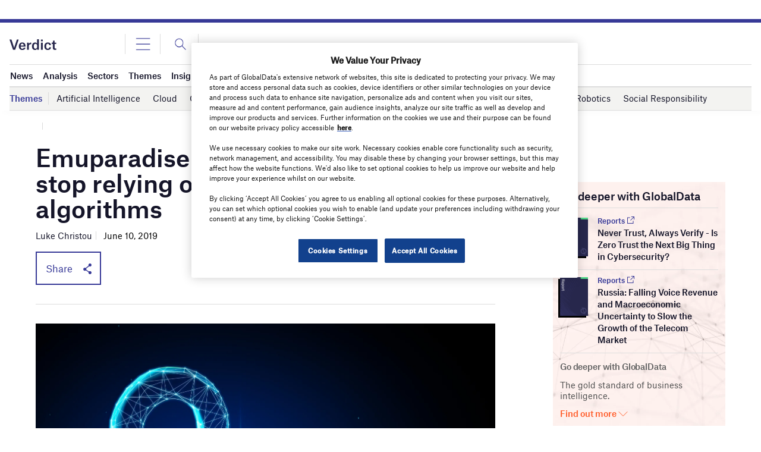

--- FILE ---
content_type: text/html; charset=utf-8
request_url: https://www.google.com/recaptcha/api2/anchor?ar=1&k=6LcqBjQUAAAAAOm0OoVcGhdeuwRaYeG44rfzGqtv&co=aHR0cHM6Ly93d3cudmVyZGljdC5jby51azo0NDM.&hl=en&v=7gg7H51Q-naNfhmCP3_R47ho&size=normal&anchor-ms=20000&execute-ms=30000&cb=apkgagnliepx
body_size: 49061
content:
<!DOCTYPE HTML><html dir="ltr" lang="en"><head><meta http-equiv="Content-Type" content="text/html; charset=UTF-8">
<meta http-equiv="X-UA-Compatible" content="IE=edge">
<title>reCAPTCHA</title>
<style type="text/css">
/* cyrillic-ext */
@font-face {
  font-family: 'Roboto';
  font-style: normal;
  font-weight: 400;
  font-stretch: 100%;
  src: url(//fonts.gstatic.com/s/roboto/v48/KFO7CnqEu92Fr1ME7kSn66aGLdTylUAMa3GUBHMdazTgWw.woff2) format('woff2');
  unicode-range: U+0460-052F, U+1C80-1C8A, U+20B4, U+2DE0-2DFF, U+A640-A69F, U+FE2E-FE2F;
}
/* cyrillic */
@font-face {
  font-family: 'Roboto';
  font-style: normal;
  font-weight: 400;
  font-stretch: 100%;
  src: url(//fonts.gstatic.com/s/roboto/v48/KFO7CnqEu92Fr1ME7kSn66aGLdTylUAMa3iUBHMdazTgWw.woff2) format('woff2');
  unicode-range: U+0301, U+0400-045F, U+0490-0491, U+04B0-04B1, U+2116;
}
/* greek-ext */
@font-face {
  font-family: 'Roboto';
  font-style: normal;
  font-weight: 400;
  font-stretch: 100%;
  src: url(//fonts.gstatic.com/s/roboto/v48/KFO7CnqEu92Fr1ME7kSn66aGLdTylUAMa3CUBHMdazTgWw.woff2) format('woff2');
  unicode-range: U+1F00-1FFF;
}
/* greek */
@font-face {
  font-family: 'Roboto';
  font-style: normal;
  font-weight: 400;
  font-stretch: 100%;
  src: url(//fonts.gstatic.com/s/roboto/v48/KFO7CnqEu92Fr1ME7kSn66aGLdTylUAMa3-UBHMdazTgWw.woff2) format('woff2');
  unicode-range: U+0370-0377, U+037A-037F, U+0384-038A, U+038C, U+038E-03A1, U+03A3-03FF;
}
/* math */
@font-face {
  font-family: 'Roboto';
  font-style: normal;
  font-weight: 400;
  font-stretch: 100%;
  src: url(//fonts.gstatic.com/s/roboto/v48/KFO7CnqEu92Fr1ME7kSn66aGLdTylUAMawCUBHMdazTgWw.woff2) format('woff2');
  unicode-range: U+0302-0303, U+0305, U+0307-0308, U+0310, U+0312, U+0315, U+031A, U+0326-0327, U+032C, U+032F-0330, U+0332-0333, U+0338, U+033A, U+0346, U+034D, U+0391-03A1, U+03A3-03A9, U+03B1-03C9, U+03D1, U+03D5-03D6, U+03F0-03F1, U+03F4-03F5, U+2016-2017, U+2034-2038, U+203C, U+2040, U+2043, U+2047, U+2050, U+2057, U+205F, U+2070-2071, U+2074-208E, U+2090-209C, U+20D0-20DC, U+20E1, U+20E5-20EF, U+2100-2112, U+2114-2115, U+2117-2121, U+2123-214F, U+2190, U+2192, U+2194-21AE, U+21B0-21E5, U+21F1-21F2, U+21F4-2211, U+2213-2214, U+2216-22FF, U+2308-230B, U+2310, U+2319, U+231C-2321, U+2336-237A, U+237C, U+2395, U+239B-23B7, U+23D0, U+23DC-23E1, U+2474-2475, U+25AF, U+25B3, U+25B7, U+25BD, U+25C1, U+25CA, U+25CC, U+25FB, U+266D-266F, U+27C0-27FF, U+2900-2AFF, U+2B0E-2B11, U+2B30-2B4C, U+2BFE, U+3030, U+FF5B, U+FF5D, U+1D400-1D7FF, U+1EE00-1EEFF;
}
/* symbols */
@font-face {
  font-family: 'Roboto';
  font-style: normal;
  font-weight: 400;
  font-stretch: 100%;
  src: url(//fonts.gstatic.com/s/roboto/v48/KFO7CnqEu92Fr1ME7kSn66aGLdTylUAMaxKUBHMdazTgWw.woff2) format('woff2');
  unicode-range: U+0001-000C, U+000E-001F, U+007F-009F, U+20DD-20E0, U+20E2-20E4, U+2150-218F, U+2190, U+2192, U+2194-2199, U+21AF, U+21E6-21F0, U+21F3, U+2218-2219, U+2299, U+22C4-22C6, U+2300-243F, U+2440-244A, U+2460-24FF, U+25A0-27BF, U+2800-28FF, U+2921-2922, U+2981, U+29BF, U+29EB, U+2B00-2BFF, U+4DC0-4DFF, U+FFF9-FFFB, U+10140-1018E, U+10190-1019C, U+101A0, U+101D0-101FD, U+102E0-102FB, U+10E60-10E7E, U+1D2C0-1D2D3, U+1D2E0-1D37F, U+1F000-1F0FF, U+1F100-1F1AD, U+1F1E6-1F1FF, U+1F30D-1F30F, U+1F315, U+1F31C, U+1F31E, U+1F320-1F32C, U+1F336, U+1F378, U+1F37D, U+1F382, U+1F393-1F39F, U+1F3A7-1F3A8, U+1F3AC-1F3AF, U+1F3C2, U+1F3C4-1F3C6, U+1F3CA-1F3CE, U+1F3D4-1F3E0, U+1F3ED, U+1F3F1-1F3F3, U+1F3F5-1F3F7, U+1F408, U+1F415, U+1F41F, U+1F426, U+1F43F, U+1F441-1F442, U+1F444, U+1F446-1F449, U+1F44C-1F44E, U+1F453, U+1F46A, U+1F47D, U+1F4A3, U+1F4B0, U+1F4B3, U+1F4B9, U+1F4BB, U+1F4BF, U+1F4C8-1F4CB, U+1F4D6, U+1F4DA, U+1F4DF, U+1F4E3-1F4E6, U+1F4EA-1F4ED, U+1F4F7, U+1F4F9-1F4FB, U+1F4FD-1F4FE, U+1F503, U+1F507-1F50B, U+1F50D, U+1F512-1F513, U+1F53E-1F54A, U+1F54F-1F5FA, U+1F610, U+1F650-1F67F, U+1F687, U+1F68D, U+1F691, U+1F694, U+1F698, U+1F6AD, U+1F6B2, U+1F6B9-1F6BA, U+1F6BC, U+1F6C6-1F6CF, U+1F6D3-1F6D7, U+1F6E0-1F6EA, U+1F6F0-1F6F3, U+1F6F7-1F6FC, U+1F700-1F7FF, U+1F800-1F80B, U+1F810-1F847, U+1F850-1F859, U+1F860-1F887, U+1F890-1F8AD, U+1F8B0-1F8BB, U+1F8C0-1F8C1, U+1F900-1F90B, U+1F93B, U+1F946, U+1F984, U+1F996, U+1F9E9, U+1FA00-1FA6F, U+1FA70-1FA7C, U+1FA80-1FA89, U+1FA8F-1FAC6, U+1FACE-1FADC, U+1FADF-1FAE9, U+1FAF0-1FAF8, U+1FB00-1FBFF;
}
/* vietnamese */
@font-face {
  font-family: 'Roboto';
  font-style: normal;
  font-weight: 400;
  font-stretch: 100%;
  src: url(//fonts.gstatic.com/s/roboto/v48/KFO7CnqEu92Fr1ME7kSn66aGLdTylUAMa3OUBHMdazTgWw.woff2) format('woff2');
  unicode-range: U+0102-0103, U+0110-0111, U+0128-0129, U+0168-0169, U+01A0-01A1, U+01AF-01B0, U+0300-0301, U+0303-0304, U+0308-0309, U+0323, U+0329, U+1EA0-1EF9, U+20AB;
}
/* latin-ext */
@font-face {
  font-family: 'Roboto';
  font-style: normal;
  font-weight: 400;
  font-stretch: 100%;
  src: url(//fonts.gstatic.com/s/roboto/v48/KFO7CnqEu92Fr1ME7kSn66aGLdTylUAMa3KUBHMdazTgWw.woff2) format('woff2');
  unicode-range: U+0100-02BA, U+02BD-02C5, U+02C7-02CC, U+02CE-02D7, U+02DD-02FF, U+0304, U+0308, U+0329, U+1D00-1DBF, U+1E00-1E9F, U+1EF2-1EFF, U+2020, U+20A0-20AB, U+20AD-20C0, U+2113, U+2C60-2C7F, U+A720-A7FF;
}
/* latin */
@font-face {
  font-family: 'Roboto';
  font-style: normal;
  font-weight: 400;
  font-stretch: 100%;
  src: url(//fonts.gstatic.com/s/roboto/v48/KFO7CnqEu92Fr1ME7kSn66aGLdTylUAMa3yUBHMdazQ.woff2) format('woff2');
  unicode-range: U+0000-00FF, U+0131, U+0152-0153, U+02BB-02BC, U+02C6, U+02DA, U+02DC, U+0304, U+0308, U+0329, U+2000-206F, U+20AC, U+2122, U+2191, U+2193, U+2212, U+2215, U+FEFF, U+FFFD;
}
/* cyrillic-ext */
@font-face {
  font-family: 'Roboto';
  font-style: normal;
  font-weight: 500;
  font-stretch: 100%;
  src: url(//fonts.gstatic.com/s/roboto/v48/KFO7CnqEu92Fr1ME7kSn66aGLdTylUAMa3GUBHMdazTgWw.woff2) format('woff2');
  unicode-range: U+0460-052F, U+1C80-1C8A, U+20B4, U+2DE0-2DFF, U+A640-A69F, U+FE2E-FE2F;
}
/* cyrillic */
@font-face {
  font-family: 'Roboto';
  font-style: normal;
  font-weight: 500;
  font-stretch: 100%;
  src: url(//fonts.gstatic.com/s/roboto/v48/KFO7CnqEu92Fr1ME7kSn66aGLdTylUAMa3iUBHMdazTgWw.woff2) format('woff2');
  unicode-range: U+0301, U+0400-045F, U+0490-0491, U+04B0-04B1, U+2116;
}
/* greek-ext */
@font-face {
  font-family: 'Roboto';
  font-style: normal;
  font-weight: 500;
  font-stretch: 100%;
  src: url(//fonts.gstatic.com/s/roboto/v48/KFO7CnqEu92Fr1ME7kSn66aGLdTylUAMa3CUBHMdazTgWw.woff2) format('woff2');
  unicode-range: U+1F00-1FFF;
}
/* greek */
@font-face {
  font-family: 'Roboto';
  font-style: normal;
  font-weight: 500;
  font-stretch: 100%;
  src: url(//fonts.gstatic.com/s/roboto/v48/KFO7CnqEu92Fr1ME7kSn66aGLdTylUAMa3-UBHMdazTgWw.woff2) format('woff2');
  unicode-range: U+0370-0377, U+037A-037F, U+0384-038A, U+038C, U+038E-03A1, U+03A3-03FF;
}
/* math */
@font-face {
  font-family: 'Roboto';
  font-style: normal;
  font-weight: 500;
  font-stretch: 100%;
  src: url(//fonts.gstatic.com/s/roboto/v48/KFO7CnqEu92Fr1ME7kSn66aGLdTylUAMawCUBHMdazTgWw.woff2) format('woff2');
  unicode-range: U+0302-0303, U+0305, U+0307-0308, U+0310, U+0312, U+0315, U+031A, U+0326-0327, U+032C, U+032F-0330, U+0332-0333, U+0338, U+033A, U+0346, U+034D, U+0391-03A1, U+03A3-03A9, U+03B1-03C9, U+03D1, U+03D5-03D6, U+03F0-03F1, U+03F4-03F5, U+2016-2017, U+2034-2038, U+203C, U+2040, U+2043, U+2047, U+2050, U+2057, U+205F, U+2070-2071, U+2074-208E, U+2090-209C, U+20D0-20DC, U+20E1, U+20E5-20EF, U+2100-2112, U+2114-2115, U+2117-2121, U+2123-214F, U+2190, U+2192, U+2194-21AE, U+21B0-21E5, U+21F1-21F2, U+21F4-2211, U+2213-2214, U+2216-22FF, U+2308-230B, U+2310, U+2319, U+231C-2321, U+2336-237A, U+237C, U+2395, U+239B-23B7, U+23D0, U+23DC-23E1, U+2474-2475, U+25AF, U+25B3, U+25B7, U+25BD, U+25C1, U+25CA, U+25CC, U+25FB, U+266D-266F, U+27C0-27FF, U+2900-2AFF, U+2B0E-2B11, U+2B30-2B4C, U+2BFE, U+3030, U+FF5B, U+FF5D, U+1D400-1D7FF, U+1EE00-1EEFF;
}
/* symbols */
@font-face {
  font-family: 'Roboto';
  font-style: normal;
  font-weight: 500;
  font-stretch: 100%;
  src: url(//fonts.gstatic.com/s/roboto/v48/KFO7CnqEu92Fr1ME7kSn66aGLdTylUAMaxKUBHMdazTgWw.woff2) format('woff2');
  unicode-range: U+0001-000C, U+000E-001F, U+007F-009F, U+20DD-20E0, U+20E2-20E4, U+2150-218F, U+2190, U+2192, U+2194-2199, U+21AF, U+21E6-21F0, U+21F3, U+2218-2219, U+2299, U+22C4-22C6, U+2300-243F, U+2440-244A, U+2460-24FF, U+25A0-27BF, U+2800-28FF, U+2921-2922, U+2981, U+29BF, U+29EB, U+2B00-2BFF, U+4DC0-4DFF, U+FFF9-FFFB, U+10140-1018E, U+10190-1019C, U+101A0, U+101D0-101FD, U+102E0-102FB, U+10E60-10E7E, U+1D2C0-1D2D3, U+1D2E0-1D37F, U+1F000-1F0FF, U+1F100-1F1AD, U+1F1E6-1F1FF, U+1F30D-1F30F, U+1F315, U+1F31C, U+1F31E, U+1F320-1F32C, U+1F336, U+1F378, U+1F37D, U+1F382, U+1F393-1F39F, U+1F3A7-1F3A8, U+1F3AC-1F3AF, U+1F3C2, U+1F3C4-1F3C6, U+1F3CA-1F3CE, U+1F3D4-1F3E0, U+1F3ED, U+1F3F1-1F3F3, U+1F3F5-1F3F7, U+1F408, U+1F415, U+1F41F, U+1F426, U+1F43F, U+1F441-1F442, U+1F444, U+1F446-1F449, U+1F44C-1F44E, U+1F453, U+1F46A, U+1F47D, U+1F4A3, U+1F4B0, U+1F4B3, U+1F4B9, U+1F4BB, U+1F4BF, U+1F4C8-1F4CB, U+1F4D6, U+1F4DA, U+1F4DF, U+1F4E3-1F4E6, U+1F4EA-1F4ED, U+1F4F7, U+1F4F9-1F4FB, U+1F4FD-1F4FE, U+1F503, U+1F507-1F50B, U+1F50D, U+1F512-1F513, U+1F53E-1F54A, U+1F54F-1F5FA, U+1F610, U+1F650-1F67F, U+1F687, U+1F68D, U+1F691, U+1F694, U+1F698, U+1F6AD, U+1F6B2, U+1F6B9-1F6BA, U+1F6BC, U+1F6C6-1F6CF, U+1F6D3-1F6D7, U+1F6E0-1F6EA, U+1F6F0-1F6F3, U+1F6F7-1F6FC, U+1F700-1F7FF, U+1F800-1F80B, U+1F810-1F847, U+1F850-1F859, U+1F860-1F887, U+1F890-1F8AD, U+1F8B0-1F8BB, U+1F8C0-1F8C1, U+1F900-1F90B, U+1F93B, U+1F946, U+1F984, U+1F996, U+1F9E9, U+1FA00-1FA6F, U+1FA70-1FA7C, U+1FA80-1FA89, U+1FA8F-1FAC6, U+1FACE-1FADC, U+1FADF-1FAE9, U+1FAF0-1FAF8, U+1FB00-1FBFF;
}
/* vietnamese */
@font-face {
  font-family: 'Roboto';
  font-style: normal;
  font-weight: 500;
  font-stretch: 100%;
  src: url(//fonts.gstatic.com/s/roboto/v48/KFO7CnqEu92Fr1ME7kSn66aGLdTylUAMa3OUBHMdazTgWw.woff2) format('woff2');
  unicode-range: U+0102-0103, U+0110-0111, U+0128-0129, U+0168-0169, U+01A0-01A1, U+01AF-01B0, U+0300-0301, U+0303-0304, U+0308-0309, U+0323, U+0329, U+1EA0-1EF9, U+20AB;
}
/* latin-ext */
@font-face {
  font-family: 'Roboto';
  font-style: normal;
  font-weight: 500;
  font-stretch: 100%;
  src: url(//fonts.gstatic.com/s/roboto/v48/KFO7CnqEu92Fr1ME7kSn66aGLdTylUAMa3KUBHMdazTgWw.woff2) format('woff2');
  unicode-range: U+0100-02BA, U+02BD-02C5, U+02C7-02CC, U+02CE-02D7, U+02DD-02FF, U+0304, U+0308, U+0329, U+1D00-1DBF, U+1E00-1E9F, U+1EF2-1EFF, U+2020, U+20A0-20AB, U+20AD-20C0, U+2113, U+2C60-2C7F, U+A720-A7FF;
}
/* latin */
@font-face {
  font-family: 'Roboto';
  font-style: normal;
  font-weight: 500;
  font-stretch: 100%;
  src: url(//fonts.gstatic.com/s/roboto/v48/KFO7CnqEu92Fr1ME7kSn66aGLdTylUAMa3yUBHMdazQ.woff2) format('woff2');
  unicode-range: U+0000-00FF, U+0131, U+0152-0153, U+02BB-02BC, U+02C6, U+02DA, U+02DC, U+0304, U+0308, U+0329, U+2000-206F, U+20AC, U+2122, U+2191, U+2193, U+2212, U+2215, U+FEFF, U+FFFD;
}
/* cyrillic-ext */
@font-face {
  font-family: 'Roboto';
  font-style: normal;
  font-weight: 900;
  font-stretch: 100%;
  src: url(//fonts.gstatic.com/s/roboto/v48/KFO7CnqEu92Fr1ME7kSn66aGLdTylUAMa3GUBHMdazTgWw.woff2) format('woff2');
  unicode-range: U+0460-052F, U+1C80-1C8A, U+20B4, U+2DE0-2DFF, U+A640-A69F, U+FE2E-FE2F;
}
/* cyrillic */
@font-face {
  font-family: 'Roboto';
  font-style: normal;
  font-weight: 900;
  font-stretch: 100%;
  src: url(//fonts.gstatic.com/s/roboto/v48/KFO7CnqEu92Fr1ME7kSn66aGLdTylUAMa3iUBHMdazTgWw.woff2) format('woff2');
  unicode-range: U+0301, U+0400-045F, U+0490-0491, U+04B0-04B1, U+2116;
}
/* greek-ext */
@font-face {
  font-family: 'Roboto';
  font-style: normal;
  font-weight: 900;
  font-stretch: 100%;
  src: url(//fonts.gstatic.com/s/roboto/v48/KFO7CnqEu92Fr1ME7kSn66aGLdTylUAMa3CUBHMdazTgWw.woff2) format('woff2');
  unicode-range: U+1F00-1FFF;
}
/* greek */
@font-face {
  font-family: 'Roboto';
  font-style: normal;
  font-weight: 900;
  font-stretch: 100%;
  src: url(//fonts.gstatic.com/s/roboto/v48/KFO7CnqEu92Fr1ME7kSn66aGLdTylUAMa3-UBHMdazTgWw.woff2) format('woff2');
  unicode-range: U+0370-0377, U+037A-037F, U+0384-038A, U+038C, U+038E-03A1, U+03A3-03FF;
}
/* math */
@font-face {
  font-family: 'Roboto';
  font-style: normal;
  font-weight: 900;
  font-stretch: 100%;
  src: url(//fonts.gstatic.com/s/roboto/v48/KFO7CnqEu92Fr1ME7kSn66aGLdTylUAMawCUBHMdazTgWw.woff2) format('woff2');
  unicode-range: U+0302-0303, U+0305, U+0307-0308, U+0310, U+0312, U+0315, U+031A, U+0326-0327, U+032C, U+032F-0330, U+0332-0333, U+0338, U+033A, U+0346, U+034D, U+0391-03A1, U+03A3-03A9, U+03B1-03C9, U+03D1, U+03D5-03D6, U+03F0-03F1, U+03F4-03F5, U+2016-2017, U+2034-2038, U+203C, U+2040, U+2043, U+2047, U+2050, U+2057, U+205F, U+2070-2071, U+2074-208E, U+2090-209C, U+20D0-20DC, U+20E1, U+20E5-20EF, U+2100-2112, U+2114-2115, U+2117-2121, U+2123-214F, U+2190, U+2192, U+2194-21AE, U+21B0-21E5, U+21F1-21F2, U+21F4-2211, U+2213-2214, U+2216-22FF, U+2308-230B, U+2310, U+2319, U+231C-2321, U+2336-237A, U+237C, U+2395, U+239B-23B7, U+23D0, U+23DC-23E1, U+2474-2475, U+25AF, U+25B3, U+25B7, U+25BD, U+25C1, U+25CA, U+25CC, U+25FB, U+266D-266F, U+27C0-27FF, U+2900-2AFF, U+2B0E-2B11, U+2B30-2B4C, U+2BFE, U+3030, U+FF5B, U+FF5D, U+1D400-1D7FF, U+1EE00-1EEFF;
}
/* symbols */
@font-face {
  font-family: 'Roboto';
  font-style: normal;
  font-weight: 900;
  font-stretch: 100%;
  src: url(//fonts.gstatic.com/s/roboto/v48/KFO7CnqEu92Fr1ME7kSn66aGLdTylUAMaxKUBHMdazTgWw.woff2) format('woff2');
  unicode-range: U+0001-000C, U+000E-001F, U+007F-009F, U+20DD-20E0, U+20E2-20E4, U+2150-218F, U+2190, U+2192, U+2194-2199, U+21AF, U+21E6-21F0, U+21F3, U+2218-2219, U+2299, U+22C4-22C6, U+2300-243F, U+2440-244A, U+2460-24FF, U+25A0-27BF, U+2800-28FF, U+2921-2922, U+2981, U+29BF, U+29EB, U+2B00-2BFF, U+4DC0-4DFF, U+FFF9-FFFB, U+10140-1018E, U+10190-1019C, U+101A0, U+101D0-101FD, U+102E0-102FB, U+10E60-10E7E, U+1D2C0-1D2D3, U+1D2E0-1D37F, U+1F000-1F0FF, U+1F100-1F1AD, U+1F1E6-1F1FF, U+1F30D-1F30F, U+1F315, U+1F31C, U+1F31E, U+1F320-1F32C, U+1F336, U+1F378, U+1F37D, U+1F382, U+1F393-1F39F, U+1F3A7-1F3A8, U+1F3AC-1F3AF, U+1F3C2, U+1F3C4-1F3C6, U+1F3CA-1F3CE, U+1F3D4-1F3E0, U+1F3ED, U+1F3F1-1F3F3, U+1F3F5-1F3F7, U+1F408, U+1F415, U+1F41F, U+1F426, U+1F43F, U+1F441-1F442, U+1F444, U+1F446-1F449, U+1F44C-1F44E, U+1F453, U+1F46A, U+1F47D, U+1F4A3, U+1F4B0, U+1F4B3, U+1F4B9, U+1F4BB, U+1F4BF, U+1F4C8-1F4CB, U+1F4D6, U+1F4DA, U+1F4DF, U+1F4E3-1F4E6, U+1F4EA-1F4ED, U+1F4F7, U+1F4F9-1F4FB, U+1F4FD-1F4FE, U+1F503, U+1F507-1F50B, U+1F50D, U+1F512-1F513, U+1F53E-1F54A, U+1F54F-1F5FA, U+1F610, U+1F650-1F67F, U+1F687, U+1F68D, U+1F691, U+1F694, U+1F698, U+1F6AD, U+1F6B2, U+1F6B9-1F6BA, U+1F6BC, U+1F6C6-1F6CF, U+1F6D3-1F6D7, U+1F6E0-1F6EA, U+1F6F0-1F6F3, U+1F6F7-1F6FC, U+1F700-1F7FF, U+1F800-1F80B, U+1F810-1F847, U+1F850-1F859, U+1F860-1F887, U+1F890-1F8AD, U+1F8B0-1F8BB, U+1F8C0-1F8C1, U+1F900-1F90B, U+1F93B, U+1F946, U+1F984, U+1F996, U+1F9E9, U+1FA00-1FA6F, U+1FA70-1FA7C, U+1FA80-1FA89, U+1FA8F-1FAC6, U+1FACE-1FADC, U+1FADF-1FAE9, U+1FAF0-1FAF8, U+1FB00-1FBFF;
}
/* vietnamese */
@font-face {
  font-family: 'Roboto';
  font-style: normal;
  font-weight: 900;
  font-stretch: 100%;
  src: url(//fonts.gstatic.com/s/roboto/v48/KFO7CnqEu92Fr1ME7kSn66aGLdTylUAMa3OUBHMdazTgWw.woff2) format('woff2');
  unicode-range: U+0102-0103, U+0110-0111, U+0128-0129, U+0168-0169, U+01A0-01A1, U+01AF-01B0, U+0300-0301, U+0303-0304, U+0308-0309, U+0323, U+0329, U+1EA0-1EF9, U+20AB;
}
/* latin-ext */
@font-face {
  font-family: 'Roboto';
  font-style: normal;
  font-weight: 900;
  font-stretch: 100%;
  src: url(//fonts.gstatic.com/s/roboto/v48/KFO7CnqEu92Fr1ME7kSn66aGLdTylUAMa3KUBHMdazTgWw.woff2) format('woff2');
  unicode-range: U+0100-02BA, U+02BD-02C5, U+02C7-02CC, U+02CE-02D7, U+02DD-02FF, U+0304, U+0308, U+0329, U+1D00-1DBF, U+1E00-1E9F, U+1EF2-1EFF, U+2020, U+20A0-20AB, U+20AD-20C0, U+2113, U+2C60-2C7F, U+A720-A7FF;
}
/* latin */
@font-face {
  font-family: 'Roboto';
  font-style: normal;
  font-weight: 900;
  font-stretch: 100%;
  src: url(//fonts.gstatic.com/s/roboto/v48/KFO7CnqEu92Fr1ME7kSn66aGLdTylUAMa3yUBHMdazQ.woff2) format('woff2');
  unicode-range: U+0000-00FF, U+0131, U+0152-0153, U+02BB-02BC, U+02C6, U+02DA, U+02DC, U+0304, U+0308, U+0329, U+2000-206F, U+20AC, U+2122, U+2191, U+2193, U+2212, U+2215, U+FEFF, U+FFFD;
}

</style>
<link rel="stylesheet" type="text/css" href="https://www.gstatic.com/recaptcha/releases/7gg7H51Q-naNfhmCP3_R47ho/styles__ltr.css">
<script nonce="a2vjDZ5ZBjvkv6h6At2JfA" type="text/javascript">window['__recaptcha_api'] = 'https://www.google.com/recaptcha/api2/';</script>
<script type="text/javascript" src="https://www.gstatic.com/recaptcha/releases/7gg7H51Q-naNfhmCP3_R47ho/recaptcha__en.js" nonce="a2vjDZ5ZBjvkv6h6At2JfA">
      
    </script></head>
<body><div id="rc-anchor-alert" class="rc-anchor-alert"></div>
<input type="hidden" id="recaptcha-token" value="[base64]">
<script type="text/javascript" nonce="a2vjDZ5ZBjvkv6h6At2JfA">
      recaptcha.anchor.Main.init("[\x22ainput\x22,[\x22bgdata\x22,\x22\x22,\[base64]/[base64]/bmV3IFpbdF0obVswXSk6Sz09Mj9uZXcgWlt0XShtWzBdLG1bMV0pOks9PTM/bmV3IFpbdF0obVswXSxtWzFdLG1bMl0pOks9PTQ/[base64]/[base64]/[base64]/[base64]/[base64]/[base64]/[base64]/[base64]/[base64]/[base64]/[base64]/[base64]/[base64]/[base64]\\u003d\\u003d\x22,\[base64]\\u003d\x22,\x22w7VaAsO/eWLCvFd7w7oiHGByMUzCrMKMwoYeYcORw77Dq8O2w5pFVwBhKsOsw458w4FVAj4aT0zCmcKYFEjDqsO6w5Q/CCjDgMKQwofCvGPDsj3Dl8KIeGnDsg01NFbDosOBwq3ClcKhaMOLD09UwoE4w6/ChcOCw7PDsQ8fZXFEKw1Fw6FjwpI/w5ogRMKEwrNNwqYmwq3CmMODEsKkKi9veC7DjsO9w6wvEMKDwqk+XsK6wox3GcOVNcOlb8O5C8KGwrrDjx3DpMKNVEdaf8ODw6BGwr/Cv0V0X8KFwp0EJxPCsiQ5MD8UWT7DmMK8w7zChkTCvMKFw408w68cwq4RF8OPwr8dw4MHw6nDoG5GK8KUw7UEw5kvwqbCskE/DWbCu8OJbTMbw7TChMOIwovCnmHDtcKQEmAdMHIWwrgswqLDtA/Cn09IwqxiX1jCmcKcWMOCY8KqwrLDg8KJwo7CuTnDhG4Yw4PDmsKZwoZzecK7O0jCt8O2YHTDpT93w45KwrINPRPCtX9sw7rCvsKXwqErw7EcwrXCsUtkfcKKwpAtwq9AwqQFTDLChE7DtDlOw4DCrMKyw6rCh38SwpFLJBvDhS/Di8KUcsO+wo3DgjzCgcO6wo0jwoM7wophBHrCvlsKAsOLwpUPSFHDtsKEwqFiw70eEsKzesKZBxdBwqJOw7lBw4AZw4tSw7E/wrTDvsKGKcO2UMOmwrZ9SsKuWcKlwrpZwp/Cg8Oew6PDr37DvMKQSRYRS8Kewo/[base64]/[base64]/Cj3xUIyMxQHNtwpvCh8OCPcK0JMOMw5rDoR7CkXLCjTNdwolEw4TDhlkkER1SYMKidkF8w6LCknnCmsKFw5x+wo3CrsKIw4nCo8K8w5MWwqjDsA1uw6bCq8Kcw4LChsKpw7nDqzAiwoFww7fDisOHw4/Di2nCjMOyw55oLQY8NlbDlEFJXzHDtyLDuSZuWcK5wqvDmkLCgUV0YsK8woFUF8KMGzLChMKywpNFB8ObCCXCg8OVw77DisO5wrfCkjLCmUs0VycRw5TDjcO6CsKTZWVcLsOEw6hbw63CusO6wobDhsKNwqvDqsKRJXfCj2gxwoFFw6vDqsKefj/Cigt3wocaw67DusOAw7rCrWQAwpfCix8HwoxYMXbDtsO8w4vCv8OcEjdlVXdTwonCjMO+GFvDvB12w57Cpm8cwoLDt8OgOG3ChhPCtG7CgD3Cl8K5QMKVwrEHC8K9Y8O2w54WX8KDwohmAcKKwqh/XRDDocOrSsO3w6ELwq9nS8OnwpDDi8OWw4bCoMOQBEZoWgMewrU8cQrCnmNjwpvCuF85K0DDmcK/Ri8RPXPDkMOhw7Edw5nDmknDhn3DmD/Cv8KCb2c9B1InNkQtYcKjw4tndRc/[base64]/ChcKgwq5cw4xzw5YcO2gbLU0zHnzCmMKDRcKVcwY+IsOawq0TUMObwr9OUcORKQJAwqNYK8Oswq3CnMOdaT1TwpZtw4XCkzXCgsKKw7pMFBLCmMKnw4LChSNOJcK7wpPDvGbDo8K7w78/w6BdHlbCjsKGw77DhFbCo8K1c8OxAw9YwojCpBMNShwywrULw6jDmMOcwq/Ds8OEwpjDilLCt8KAw5Q5w6chw6tiOMKqw4fCnm7CkCfCqzByKMKGMcKHBHgTw5M/[base64]/DqMOswqF4w4szCMOpwr8/ImZPFsKBVS/[base64]/wo3CrcOqw6jDgz4fYcKJG8KoaUwKw7vCgcOrJMKnZMKoQmoZw4zCpy8vFRcywrLCkj/Dp8Kqw5XDokPCtsOqBT3Cv8KuNMKZwqnCqng/QcK/D8KCfsO7PsO9w6fCg1nCicOTZVUIw6dlBcOLSC8ZKsOuNsOzw47CusKawpTCs8K/K8KGR09Xw6bCqcKhw45OwqLDnFfCisOrwrvCqAnClhrDsW8kw6fCulR0w4LCihnDmmZjw7PDtG/Cn8OJXUXCn8Ofwph0cMKWOnsGQsKQw7Now7LDhsKww47CvzopSsOQw5rDr8K8wrtawpota8K7aBXDgGLDisOWwpLChMKiwq1YwrvDv0HCnybCjcO9woBkRTMcdVzCqE3ChgXDssK8woLDksOsNsOhb8OdwpQJA8KMwo1Gw49wwrNOwqJBf8O8w5/ClQnCmsKFMlQYPsK+wrHDmDd0wqdPFsK+FMODIjrCsUsXHWjCtS4+w4saYMOuPMKMw73DklfCsBDDgcKPeMOewoXCvTHCiFHCsUPCuy1bF8KSwofCrAQFwplvw4bCgx1wEnISPCgcwo7DnzTDncOVcjzCusKRTjl3wrABw7R3w4VYwo/[base64]/DmMKawqDCunHCs8Orwr8PwqHCvMOoZ8KedkkAw58SAMK+fsKleS5YVcKXwpDCsA/Dj1dXw4MRI8Kfw6vDoMOcw6YfGMOnw4/CiEPCsXwyd2wZw71XK2bChsKPw5RiEDBiUForwpVnw6o8CcKsEBdjwr0kw4duWBzDgMOhwodiwp7DimlMbMOdf2NZTMOuw6/Dg8OnfsK/H8K5UsKCw5IVClZDwoxFfmDCkhnCpsKew5E/[base64]/[base64]/Cqz3ClcO9AsO2QlzDlXzCjEPDlj/ChsOrByJwwrddw7fDhsKUw6jDt03CkcO6w6fCr8O2YjXCmQbDocOxAsKZaMOAdsKDZMKBw4LDjsOAwpdvfVjCvwnCisOvacKGworCkMOTK1oMecOAw65GbyU8wppDJjrCn8ODEcONwoJQU8KGw6Rvw7HDo8KVwrHDjcO7wpbCjcKmcmTCnicdwojDjT7CtHrDncK/DMOXwppeD8Kow6tTY8Kcw4x/fSMIw5ZXw7XDk8Ksw4DDncOgaCQBUMOLwqLCnWjCt8OwXsK1wpLDlsO6wrfCgwDDvMKkwrZdI8ONOARQN8K/HUvDjUA2T8OkKsKgwrM5DsO0wp/CrzQTOEUjw64qwpnDv8O8wr3CicKYZy1GEcKOw5MDwqPCg0IhXsKbwoLCucOTHjQePMK/w5xGwq/Cu8K/[base64]/DjsKzw5zCosO7wpJXw6/CucKgaRUmMsKYDcOjO3cBwoDDtsO7McOjJyo+w5PCiVnCgGlaHMKOWwFNwpDCocKOw6HDnBt+wp8dwr/[base64]/Ci8KDWDbCvsKuQcKawrQqwqLCqcK+STvCi3ViR8KvwoHCpwTCj2BFNXvDrcOcZknCvn/CksOECzIPCUzDoADCtcKoZ1LDkWnDrsOWfMOYw59Ew5TCmMKPwoR6w6zCsglHwpzDoRnCtifCpMOkw6cGLw/Ct8Kxw4vDnzDDrMKgV8OswpYNAMOBGXLCjMKRwpzDqR/DuERnwr1mE3Q6VUE7wrY3wojCq0ZiE8Kmw491f8K6w7fDlsO1wr/[base64]/DhE1bw4zDosK6Z8OyME7DoMKiw74rw6rClFA1e8K2M8KLwq8dw6s3wpELJMKhYjU7wr/DocKmw4zCqVXCtsKaw6Ykw5oecGMYwoYpLXFEcMKMwrzDqyTCpsOvJ8O3wphcwo/Dvh5IwpfDmcKWw5hoccOPB8KPwoZ3w4LDrcKXHMK+AlAGw4ILwqbCmsOnHMOswprCocKCwrXCmS4sOcKAwoIySDx1wofCjxDDnhbCt8K9WmjCpTvCj8KDVzB2WSYacsKuw518wqdYBwzDmUpXw4nCrgpywrHCpBXDvsORdSBDwoMYXGg6w55MZcKXVsK/w4BpAMOgHD3Cl35dMzvDjcOqUsKXQnRMRhrDm8KMF17CgCHDk3/DlDwGwrPDosOuWcOLw57Dh8Okw6bDkFMQw57CiTPDgHTCgQEhw5Eiw6nDusOwwr3DqsOmecKZw6XDgcOFwoLDvXpeWBHCucKjFcOPwo1SYX1Bw5ldFA7DgsO/[base64]/Dl0pywrBVw7bCkyHCmGYWVQh7w4J5LMKrwp/CucOhw47DhcK6w6UKwq9sw5BDw4ESw6TCtXHCkcK6KcKAZ1hGbcKPw5V4Y8OicTccb8KRXxnDj085w75OE8KlcUPDojLCjsKLN8OZw43DjkjDtSnChiN6DcOxw4jChX5bXADCkcKvMcKtw5wvw7R3w47CusKXDFg+DmtaMsKSVMOyLsOvDcOSVzBFV2c3wrc/F8OZaMKjV8KkwrXDtMOrw78iwpzCvRUkw6s2w4fDj8KlZsKWIh89wp/DpTIpU3RvYiYVw4NOSsOowpHDmSbDuVTCuUItKMOLI8KWw7jDk8Kzay3DjMKRACXDg8OOOMOODyUpPsORworDj8KWwrnCoVvDgMOXCsKsw4TDm8KfWsKvGcKFw4BWGU0Zw5XCmkLClcOeQlXCjF/[base64]/w6LDljDDm0I9w4cnwqBGVcK8wrHCpcO2bh9PPGHDsxR/w6/DtMKpw4djLVfDoE8+w7JAWMKxwrDCoDJCw4cgAMO/wrcFwp4xXCNLwrhJBx0nKwDCi8O3w7wKw5TCtnAgHcOgRcKywrdWDE/[base64]/wotgw5YTPQfCkjQ/TRnCrArCr8Ocw57CmS55A8OIwrrCsMKebcK0w7LCqBM7w43CgWpaw6BFZ8O6DX7CiiZRTsO6fcOKX8KYwq4UwrtULcOSw5/ClMKNUVjCl8OOw6jCiMKWwqRBwrU/f2s5wp3Col4/PsKdS8KxAMKuw5cVWmXCkWJQQm9RwrjDlsKow5BLE8KZAnYbJFsdPMOrWj5vGsOyZsKrDHECHMKFw4TCssKpwrbDgsK3Nh7DpsKtw4fCqWsZwqlqw5nDgEbDuXrDl8K1w4DDondcVUJaw4hnGgjCvX/[base64]/[base64]/Cij/DkhfDm09iwr0uBcO5wqI5w48BbRjCisO/GcOPw7vDq1TCjx5Ww5TCt0vDmFjDucOiw47Cg2kgZVjCrMOow6dfwolgIsKnNVbCmsKiwqvDojcdAmvDvcObw6x+Vn/DssO8wr8MwqvDrMOuWydeXcK3wo5ow63DlMKiesKzw57CuMKww6R/ASNswr7DjC7CiMK1w7fChMO/NsORw7bDqjFswoDCrnkEwrvCqncswrcYwo3DhF8pwrA4w6HChcOCeg/DkGHCjQjCuFhHw4zDrnTDiCLDh3/CvcKLw6fCq3MFUcOqw4nDnRZJwrXDjjfCjwvDjsKcbMKuWnfClsOtw6vDtV/DrjsHw4JJw7zDj8KQE8KNesOwd8ONwpBuw7dnwqk+wrF0w6DDnkzDscKFwqLDqcK/w7jDtcOww49iADHDgFNuw74MGcOXwrx+E8OAOQ5zwroUwpdUwozDq0DDqAPDrGXDvE06UxNwNcOqYh7ChsOAwrd/K8KJAcOMw53CimbCsMOwbMObw5Y7wqM6LikBw4BzwqkvGcOXf8KseE1/wqbDksO0wpXDkMOnP8Otw7fDssOcQMK7IHvDvQ/[base64]/ZWXCscKBwqDCmMOwworDosO3w4nDhjbDs8KjacKrwqhJw6fCimzDjwPDgFAfw59yQcOhGknDjMK2w4VMcsKkXGTCmQ0Sw5/DqsOLa8KBwqB0GMOGwqlGOsOiw4onB8KtPcO6bARuwo3DrgLDmcOXM8OywpLDv8OiwoIzwp7CrnDCjMKzw7rChELCpcKYwrEtwpvDkBhjwr8jX3TCoMKTwoXCq3ALXcOaHcKyNDgnJ2DDjcOGw6rCmcKdw68IwoPDncKJRiQow7/Dq0rCj8Odwqx9HcO9woLDmsKGcDTDhMKlSm7Cr2cgwoHDiCIHwoVgwowsw599wo7CnMOAQsK2wrRaYg5hfMOaw6gRwr8Ia2ZYFjHCkQ7CgkEtw5jDpD1pHUQ/w5Zyw6fDs8OldsOKw5PCtcKVFsO6McOUwrwMw6/DnXxawod/wolpD8OQw5XCnsOmZW3CoMOPw5lEP8O8wqHCqcKcCMObwpdkcCrDhkYow5HCtjvDlcOlK8OFNz5yw6/CmDouwqxiFcKlMUrDssKKw7whwoXCtsKZVcKjw6o8K8K4fMKvwqRMw4BfwrrCp8OPwpZ8w7PCj8Oaw7LDi8KuEMKyw5pWZAxpbsKvECfCs2LCuirDhsK9enAZwqthw70Sw7LClxlSw6vCtMKtwqogHMODwpTDkgdvwrRkUV/CrFAbw5BqTxhJcynCvDgBNVdpw6hHw7Npw7jCjsO9w7HDjmbDnwcvw57CtWpkfTDCu8KLWDYbw496YhDCnsO5wpLCpkfDnsKHwopew6fDrMOAPMKrw6Agw7PDlsKXcsKlJ8Ocw6DCmRrDk8OMQ8K3wotzw4sfYsO6w5YDwqcKw6vDnxbDvDXDmC5bTsKwZMK/LsKlw5IOcGUOPMKHayTChDthHsKEwrxuHzw8wrPDsl7DlMKVQ8KpwpjDq2rDvcOQw5jCvFklw4jCp1vDrMO5w5ByYcKdKMOYw7HCsGVPLMKFw7wLUMOUw4VCwqlkIG5cw7jClsO8wpcTV8Oaw7LDiy9La8Ojw6poAcKjwqRJKMO0wpzCkEfCtMOmacO3BnHDu28Xw5/CnlrDvHsnw6R9VCx/eSF1w4tIZD9aw4XDqzZ4Z8OwesK/[base64]/RycFw5kvw7rDpMKCw4pFJXrDrcKQDsOWbcK+w4LCv8O5B3bDmhwwHMK5aMOGwpDCilQuIAgOGcOJf8KQBMKcwr9ew7DCm8KTJ3/CrsKFwohnwqo5w4zClV46w70yZSUWwoHChX0xfHwVw57CgHQ1TRTDtcOkYjDDvMOYwrYIw71JdsOVVh15OMOQQ1dlwrJ/wroxw6bDmMOrwpwNNCpFwrNQbsOIwoPCsmdkSDQUw689JV/CmsKwwqFvwoQAwrfDvcKcw6Ufw45NwobDisKTw6fCqGXDlcKjMg1qHBlNwpJbw75GWsOWw6rDoHAuHBDDs8KlwrYewrIDSsKQw7hrW1bCuAMTwqUcwpfCgAnDuiYpw6/DilvCuSXCjMOww6gcNz9Gw5k5KMOkUcKlw7fCl2rCh0rCiinDmsKvw6fDj8OPX8OJG8OCwrl3wrEWSl13dMKZTcOdwrtOcVR4bVA5WsO2LXtqDgTCgsK8w54mw4tZVg/[base64]/[base64]/CrMKPw7XCtMOIWiPClsO2w5LDr8KcCQRGB3zCs8KQT1rCkQQQwrF8w61RSlrDmcOdw5x+PW1rIMKcw5BbIMOqw51rEVl6Dw7Do0QMdcK1wq1twqbDuX7CusO/wqNpasKIbGNRA1gmwrnDjMO7XMK8w6HDhSNzaUbCgk0Ew4gzw7fCsW5oaDpVw5/CtAkUWVYbKcKlP8Oiw5khw6vCggfDolVYw7/DnhB3w4vCnCQ2GMO/woRxw5DDq8O1w4TCpMKsNMO3w4jDiX8Gw5FKw6NTAMKYEcK7wp8wV8OowoQ6wpIYSMOQw7MpFy7DsMOmwpA/w78+acKQGsO7w6/CvMOjQRVdcirCtADDuCvDksK/[base64]/DrsOtwrEmRcKuMR/CpcOSEsKTPcKNw7HDpzHCscKfR8KUGF4sw6/Dq8OEw4sfA8KYw6TCuhfDjcKlPcKaw4J1w7LCqcOUwqnCojAAw6gCw47DtcOCFcKyw6DCh8KGScODGBRkw7phwrRDwqPDuDfCrsOaBzYVw47DpcKmTTw7w5/CjsODw7QqwoXDjcO0w6nDsU45WnjClRMOwpnDiMOSIzXCr8OQFcOuBcOawonCnhdxwqXDglcgHRjDsMOQfzlxVhJcwoJ6w51oVsKkX8KQTghCNjHDsMK0WBYIwo4OwrdTEsOSc3AxwpnDjzFOw7rDpm9bwr/Dt8Kgag8DfUI0Hi4twqrDkcOmwrhmwrLDuknDmsKpDMKYJlXDrMKOZsKjwpPCiAXCt8OHTMKwf27CpD/DisOEKjfCqRTDvcKZCsK4KVcMVmdKKlnDlsKLw60CwoBQB15Kw5fCg8K8w4jDlMKsw7PCoS8pL8OpLlnDlQhCwp/CmMO8V8OPwpfDjQ/[base64]/CnlIIw5/Dsj7DjMKIUQXCq8OYw4U5LsO2C8OganPCjjgIwrnDhAPCkMKJw7LDi8O6PXl6woJxw4gzJ8K6JsOgwpfCjFlYw5XDhRpnw77Dm27CiFgtwpAoecO/bsK+w6YUNRnDsBYyLMKXLW7Cm8OXw6JswpBkw5AgwpnDqsK1w4fCgF/CglppOcO0b1NNY07DnWBwwq7CnlbCjMOAGTokw5A6AE5Qw4bDk8OnIUTDjX0vSsOMIcKXCsKdY8O8woxwwqjClDgfEFDDh17DkGrDh1YXXcKKw6dsN8OSFmYCwrHDjcKbNQZAV8Obe8KhwoDCr3zCuSgKaWVHwo3DhnjDkWnCni1/[base64]/CoMOVTcOeEXPCrwjCjwDCpMKlDVnDpsOhZ8KAw799UEgcUQrDrcOrRizDmG8gPS9aNg/CtH/DsMO2Q8KnB8KQSVfDui7Ckx/DlQ8cwqEtRsORf8OVwqnDjWQaUSnDv8KvLyB+w6lsw7sHw5owXA49wrEBH1LCpg/Cg0dUwr7Ck8KIwpIDw53DjcOgIFYpV8K5VMOewqFgbcOmw4UcJWA/w6HCmRRnQMKHR8OkMMOrw5AcdsKTw5HCu3otGB4WdcO7HcK0w7wOK1LDqVIiGsOwwrzDlwPDuDl/wp3Ciz3ClcKFw4rDvwoVfEhNGMO+wosWNcKkwrTDscOgwrvCgB4+w7R9aVBWOMOJw4nCm00oWsKAwrnDl25YGXDCszsaXcKmAMKhUFvDqsK7dcKYwrw6wp/DtRXDqhBEHANAJ1fCr8O3V23DncK+DsK7K2tjF8Kdw69jZsKxw6xgw5/CrgXCi8K1NWbCkj7Dql3Do8KOw797bcKjwqLDt8O8G8OUw5DDn8OWwqADwr/[base64]/DqMK3ZsOxCw5dMAQnL8KmwqXCrlvDt8KFB8O6wpnDnRLDncOPw44IwpE2wqQMAMKxdQfDtcK1wqDDk8Ovw7BBw64ADUDCizkKWsOSw4jCsX3Dm8OJdsOlNMKUw5d5w5DDug/DiwlLTsKpccOeCkppMcK8Z8KlwpsSKcO1en3DlsKRw6vDgsKITU3CvU5KbcKmLVXDtsO9w5Qkw5RiOT8lYsK/K8KZw4zCicOsw6vCvcOUw5DCtXrDh8KhwqV3QzTCmm/DosKycsO2wrjDkU1Ow6jDiRQnwqvDuXjDlgs+c8OIwqAjw7R1w7PCt8Kow5TCllZSISPDsMOCRl0IVMK0w6onOzfCjcO5wpLChzdow7UYTUYtwpwvw5rCicKMwrEcwqTCo8Oyw7ZFw5Unw4pjNVnDpj57OhVlw418f2FQKsKNwpXDgglPSn0DwrzDpcKidDIoPwUiw6/DsMOew7DCj8Orw7MRw6zDiMKawqVOJsObw4TCoMKmw7XChkBuwpvCqcK6dcK8DcOBw7HCpsOGMcOOLwE9eU/DpB0vw7cvwpnDsF3DgBvCj8OUwp7DiDLDtcOeZCTDrDNgw74kKcOifl/DgHrCknMNN8K6DHzCgBR0w5LCpRcOwpvCgxHDvxFGwoBcfjYMwrM4wopcaCDDtH9Nd8O3w4sWw7XDh8KuDMK4QcKcw5zDmsOqd0JKw4LDo8KEw4N3w4rCh3HCr8O2w5lYwrx6w4rDisO/wqI8QjPCjQoHwps5w57Dt8O+wr00NFF7woxJw5DDvBTCksOMw4w/wq5aw4YCd8O+wpbCtxBKwr08Jk0Nw53Dq3DChAozw4Enw4zCin/[base64]/CgsKARcOKJsOZPyzDvMKTc8Oow5BEw5pcIkJCXMKcwrbCjn7DnGPDl3XDssO5wohywqgswr3CqH8qM19Tw4tAcTjCph4fUx7CiDbCsWRnLDIpGnPClcO4HsOBVsO4w4/Cj2PDnMKROsKZw5BDR8KmcH/CucO9Zmk+bsODLmvCu8OLQQXDlMKew7XDpsKgJMKDaMOYXxtLQxTDqsKqNkDCqMK0w4nCv8OcQQrCoAEtK8KDY0LCucOxw68RLMKdw4hTCcKnNsK2w6/[base64]/Do8KZVcOYw7JQRRAXGcOEwqrDuDzDtFhvIMO7w7vCkcODwoXDg8KVNMK/w5vDkwPDp8ODwobDokA3CMO8wpZEwp41woFfwpsKw6lzwoMuWANJNMOTd8OHw6sROMKZwofCq8K/[base64]/Ds8OzwqHCmcKGZcOecjnCkAN/wpzCv8O+LsKowro1woxYAsKQwoBGGyXCpcO6wotSbsKvEDvCj8OCWT5ybnkFc3XCu3lMM0fDqsOBAU97a8OwVMK3wqPCiWzDrcOrw6Myw7DCoD/Ci8KEFGjCsMOgRMK2DnzDnkPDmFM8wqVQw4sfwrnDhHvDtMKIUH7CqMOHOUjDiQXDuG8Aw7DDqC8wwo8vw4TChXkTwokCdcKkGcK0wqjDuRcmw5nCrMOrfsOywp9Qw7M4w5zDuT43Aw7ConDCi8Oww73CtWTCt3xtNV89AsO3w7Jkwo/[base64]/w6tGwo/[base64]/[base64]/[base64]/DrcK4TMKHw5DCg8KGwrvDq8OSFQ99JcKoB8OhQw5fV2TDsx0LwoULVgnDv8KuDsK3ZsOewrFewpPCvz5GwoPDk8K/fcK7dADDt8KHwrx5cQPCgcKsS2cnwqoKKcOgw7k5wpDCoAbCjwHCqRjDm8OjCsKNwqPDjj3DkcKKwqvDtFV9PMK1J8Kjw6TDmEvDr8K+RsKbw5rDk8KCI0ECwonChGDDkSXDsGRoXsO1c3NeOMK2w6nCtsKnZXXCvQLDizHCmsK+w7lvwq48fcOFw7/DscOTwqwuwo9rD8OlLUVAwo8MaFrDrcKLScODw7vCvXkUOinDik/DgsKPw5vCmMOrwrLDriUKwobDjgDCp8OIw6oewoDCgxxWfsKHCMKUw4nChcO5MyfDrWtLw6jDpsOMw619w7HDjWvDrcKlRTRECx4wUzs6QMKnw5XCs31tQsO7w60eJ8KfSGrCqMOIwpzCqsOXwrBcBEZ5B2ggDCZqdsOIw6QMMl7ChcO/[base64]/O0/Dtk04MVUJKcOSLndYc1bCisOqUhl6Yg9Pw4PCjsKswp/CiMOEaV83LsKWwrcJwpkfw5zDrMKjJErDhh5vAMONdRbCtsKrEzDDocOVJ8KTw6Njwp3DhTDDoV/ChRTCk3zCnxnDisKzK0ARw6MpwrMGKMOFc8KcCH5kfijClB3ClRnDk1bDqWjDjsKiwoBswrnCrMKZElzDggrDhMK2GwbCrR/DuMKTw783FsK/PhI/w7PCtnTDnCPDrcKyasOPwoLDkwQ1S1HCmTTDoFjCjCsNeRDDgcOmwps0w4nDosKzIArCvztHP2rDk8KxwpPDqE/Dn8OmHgvDi8OLDGRXw4BNw5bDn8KNb1/CtcK3NQ0IacKkPyjDsxvDscK0NG3CrhYZAcKIwpPCq8K6bMOpwp/[base64]/DmQZLNBggJQRJwogxYWXDqU7CqsOwFDk3AcKwOcKXw6pScjPDo37Cgn03w68PTlnDnMOXw4XDmTzDk8ONbMOgw6slLR5TEj3Dij1AwpPCu8OJHz3DrcO4EAJpYMOFw53CscO/w7rClkvDssOYLWfDm8O+w4JSwonCuD/CpsKaM8K6w4AVJU88w5bCgE12MAfDsBhmRDgLwr0Bw6vDgcO1w5MmKmEVFz8LwoDDo3/DszkaasOMFW7Do8KqdxrDq0TDqMKQf0dKWcOdwoPDiUATwqvCgMOpUsOiw4HCmcOawqFYw4jDp8KDUhLCgxlvwqPDmcKYwpAERl/[base64]/Cj8OKTcOOwqXDtB/DusKkHMO6I1B5wpTDvMKGbBkpwpQwdcKGw5HCrFDDpcKseFfCkcK5w5/[base64]/[base64]/[base64]/wqZfFsKMCMKhwq41wqPDhcOASsKkw6Aew6cGw48DUHHDu3FAwrhTw7MTwp7DnMOeA8Oaw5vDoDIrw4wBYsO7H13DnzMVw6MZDBhxw53ClwBKfMKANcOdccK3UsKuTEjDtRHDnsO7QMKSNBbDsnnDk8KGSMOmw6lbAsKZCMK0woTDp8Khwp5MQMOewq/DixvCsMOdw6PDr8OYMmsdEwrCiH/DhyZQFMKaXFDDssKNwqhMETkSw4TCrcKEZ2nCsiNZwrbCp1ZLKcK0ecO4wpZSw5V8ZjM5w5fCiyrCgsKmJmsrfhsjAWHCrMK6ThbDmxXCrUsySMOWw7PCi8KkKBVqwr49worChxYXXm7CsTsbwqw/wp1PcAsdPMOqwrXCicK0wodbw5zDisKUDgHCoMOtwrxqwrHCvU/Cq8OkNhnCucKxw5Fcw5oPwpHClMKawpkfw6bClnDCu8OLwqNfayjCksKtPGfDhlQZUm/CjsO6E8OtTMOMw5VbOMOFw7lUFDRxeg3DsiU4PktRw71GQg4gUicKG2U7w50ow5onwrkawpnCliQew64Dw6NgQsOMwoEEDcKdEsOnw5F5w6tsZlVWwp5FJsKxw65Fw5PDiXNRw4Nrd8K3YARUwp/CrMKsSMObwqQ4CwQBEcKMPUjDoBBzwqvDiMO/NHXCu0PCksO9O8KecMKPUcOuwr3Co14PwqUHw6DDv37ChcOBT8OpwpbChcOYw58Nw4ZPw4U9bmrCl8KcAMKqKMOlTXjDknnDpsKnw4/DsXkWwplFwonDvMOuwrBjw7HCusKfQsOxXMKjJsKOTXbDvANewpLDlUdjTW7CmcO1Xkd/Z8OEMsKGwrJ0B1vCg8K3YcO3XTfDqXHDl8KWw7rClEl8wrUMwpNEw7PDigbChsK8NT0KwqwywqLDtMKEwoLDksOlwpZSwrPDlsKfw6/Dp8K3w7HDjA7CiHJgJDchwoHDm8OFw41GTkIJQxjDnwAsCMK/w78ew7DDncK+w4XDjMOQw4Mlw7AvDcOHwo88wo1recOtwp7CplHCmcOAw7XDqsObDMKhYcOJw4RDecKUR8OvSCbCv8O4w4XCvy7CrMONw5AMwpXCrcOIwp/CrVEpwrTDn8OXR8O9RsOufcO7DsObw7dbwrfCqMObw53CjcO4w5/Ch8ONUcK/w6wBw7xvBsK/[base64]/wqITwo9Ma8OcwqDCjcKqYMOpFMOQwqTCnMOXOk7CoCHDtlvCnMOyw5R/CmhrLcOLwoYUAMKSwo7DmMOuJhDDucOWe8Ojwo/[base64]/DncKawqLCo14qw5EgwoNzccKxKMKeWnAoAsKpwqHCoQFxUFLDh8OxVxBSIMK8ewYywrl6Ul/DgcKnJcK4fQXDp3DDokwFbsOmwrMLCi5NfwHDmcK4GSnCs8OrwrtdF8KqwozDqcKPfMO1fsKdwqTCt8KbwrbDoSxvw7bCkMKBGcK1AsKuIsKkLnnDinLDoMKTSsKTJmZewqIlwqLDuGrDvW0LHcKxFmfDnncJwqMuI2bDvWPCiRHCkn3DnMOcw7HDmcOHw5/Cpi7DvSPDjMOrwod5OMOnw6c9wrTCvndSw59PLybCo0LDhsKxw7oOU37DsyPDucKeEm/[base64]/wpDDpcKzwoPCmsKjP8O9PS10SC0Hc2dcdMKEYMKEwoDCusKuwosRwpDCmMOkw4BnQcOwbMOFVsOyw4o4w6PCscO/wqDDgMK7wqcfFUPCokrCscOeSGXCm8Kdw47DkRLDsk7CgcKKwqJ+K8OfTMOkw5fCrQPDgzR9wqDDtcKVHsOzw5HDs8OXw7klRsONw4/Co8O8McKNw4VbbsK/LQnDlcKuwpDCuR8ZwqbDtsK3NxjDuV3DncOEw41Uw697FcKfw5glccOjW0jCgMKxJkjCqU7DjV5BMcO4NXnDr3/[base64]/DhcKlU8Osw6NuwrIHw4RRL8K1wrV4w4FEwoVYJMOEFT1XQcKvw50+woLDg8Ocwp4Mw5fDlwLDijrCosO1LlRNI8K+VsKaPHMSw5pqwqcNw4A6wo0twqXCrCXDhcOQIMKPw5Ffw6vCt8Kzb8OSw6vDkQxcQw/DgQLCj8KYGsOwPMOWIyxQw44Rw6XDrVAZw7/Dkkhjc8ORcUPCpsO2dMO4X1gSPsOKw7crw7shw5vDuh3Dkyl2w4dzTHvCmsOuw7DDg8KxwqIXOX0gw5Fuwo/[base64]/Dsm5zw7zDrcKRT1VVwqfChMKQw6dXw49Nw59rdsOTwqDCryHDplnDv2ZTw4bCiELCl8KjwoYxwrgxWcKlw67Ck8OEwrtIw4cfw4PDjRbCnRBpRjXCicOMw5/CgsOGMMOHw6/[base64]/Dh07CpBnCtnbCoxDDiA8jMMKrO355IhAdwrNCdsKNw5Z8e8KMbA0+RU7DgAvClsK8Bz/CnjICBcOkI0/Dq8OjJTPDmMOyTsOGdBUgw7TDkMORez/[base64]/[base64]/FsO8w7UrXShkRRDCu8OUWMOtIsKsCsOjw6YEwrwXwqjDkMKjw5A8K2zCtcKzw40NZ0rDncOEwqrCscOIw6ghwplIRVrDjwXCsDbCh8OywozCpy0LXsKCwqDDmWtOJz/CtQwLwo07E8KUUQIMZCnDh1Bvw7UawqnDsgDDt08owrEBN3HCiCHChcOaw6gFTm/ClcOBwq3DoMOYwosLdMO8YWzDnMO7MTtKw4E+Qh9dZcOBPcKJG2/DhzU4UEjCt31Bw5RWIjrDh8O8NcKmwpzDg3fCusKww57Cp8OvBzAdwoXCscKQwolwwrp+JsKMFcOpbsOyw411wqzDlhLCtsOoLx/CtnLDu8O3ZwDCgcOuRcOsw4nDvcOvwr83wqZafWnDncOKEhg9wqLCvxvCqHjDqm8TNgdcwpPDugpgD2PCiU7DrMOyLShSw7MmGAI8L8KDXcOZYHzCqSbClcOww5Yuw5tcXXQpw604w4rDpRvDtz1BFcOkDyYfwqlPecKMFcOnw7TDqGt9wqtVw4vDmhXCoTPDtsK/MWPDmXrCtmdhwrkLcR/CkcKzwptyS8KXw5/DnyvCvXbCoCZ7WcOLL8OBKMOTPjwLKXgKwp8xwo7DjC4jGMKWwpfDisKqwpYyBMOPEcKrwr4Xw40aKMKfwrjDmzPCumfClcKLNwHDs8KsTsKkwobCrzEpEUfCqR7CpMOSwpIgFsO/bsK/wpN8wp9ZTXPDtMONEcKycQpcw5jCvQ1Mw5YnSVzCuwJnw4V8wrdjw7EgZAHCryPCgMOkw77CicOjw6HCoUbCgMOMwo1Cw4hvw44rfcKnWsO0ZsKIVAHClsOpw77DjQPCqsKPwpw1w6jCiijDncK4wo7DmMOywqPDg8OBesKRc8OfVwAMwqEUw7xaBF/Cl3DDmGHCrcONw50dJsOSUGFQwq1KAsOFNFIKwoLCpcKew6fDmsKwwpkMTcOLwpTDoyHCl8OwcMOvLzfCg8OKX37CsMOSw4FHw47CtsOzwrRSLy7ClMObVxEqwoPCijIcwpnDi0VVKS0Zw7tVwq8OYcKnHSzCiQzDmcKmwp/DsQlLw5/CmsK+w7jClMKELMOVXTHCk8K2wrjDgMOfw7ZWw6TChQc0KBN3w7LCvsOgKjZnHcKNw6YYbVvDtsKwFlDCrh9Rw7tpw5Ntw5NOFlduw6HDscOgaTzDvk0dwqDCpBgtUcKRwqTDnMKvw4BSw5ZFSsOPBF7CkR3CkWAXEcKlwq0vw4rDuTdgw6RHQ8Kvw5vCpMK/VT3DjGsFwqfCimczwqlxYHHDmArCpcOWw5fCh2jCrQrDqygjKcK7wpfClsKtw5LCgDp4w5HDuMONaSHCvsOQw5PCgcOVewUNwr/CtA0BPlUSw73DgMOQw5bDrEFQDkfDiBvDgMKeD8KcPW1Aw6rCqcKZUMKLwolFw795w73Co2fCnEcxBi7Dn8Kse8Kfwpoew4bDqWLDtwUZwojCgH/Cu8KQCHspBCJXd1jDoVRQwpbDsVLDmcOgw5DDqjfDlsOaOcKGwqbCpcO4OcOaCR7DuzYOQMOoZGzDhsOoa8KsEMK1woXCoMKEwpNKwrTDvE3ClBgrfmlsdUrDk2XDocOOV8Oiw4rCpMKYwofCs8O4wppVV3AzEhsxYFMdesKBw5XCiRTDmnQ/wrd8w4/DmsK0wqMGw5bCmcK0Wgkww5cXccKnZADDpcONOsKuaTVVw5PDmhDCrsKBTWIQHMOJwqvDgRAOwp7DssO8w4NNw7/[base64]/[base64]/Dp8OtXMKDDxjDpgzCph/DqMKAwrnCi8ODw5sZwp82wq/Ds2zDosKtwq7ClUnCv8KqJWEswqlPw4VvZMOpwrgWZcOKw6TDkgjDpHfDkC8sw41uwrDDvDHDj8KTU8O5wq7CmcKuw4oOOjjDlg5Qwqtpwo14wqZQw6QhO8KhQAPCo8Oow6/CisKIcDlHw6hbag94w7LCvWXCkGhocMKODgDDrHnDr8OJwqDDiS9Qw6vCscKpw5kSTcKHw77DngjDin/DqD4Ew7fDljbDpCw5XMOGTcKtw47CpX7DsAbDg8OcwoMtwpwMWcO0w6oww40PXMOKwo4qBsOHVH1fQMOaBcOoCiIew7hNwqPDucOvwro5wonCpS7DiSFMaDHCuj/Dg8K+w6RywoPDsjfCqDUZwrDCusKFw6XCsCoWwqrDhkPCjsKwWsKswqrCnsKfwq7Cm3xvwowEwqDCpMOKRsK2worDsWNvVAMuTsOow7gRWSE9w5tTdcOLwrLCm8KxFlbCj8OFYcOJf8KCPhY2wp7Cq8OtcnvCi8OQcVrCl8OhPcK+wqJ/fRHCpcKPwrDDv8OmBsKZw6sQw7VDIBJLHARKw7nDucORQllLJMO3w5DDh8OrwqBrwqfDo19yNMK5w5djCTjCisKyw53DqyvDvgvDrcKEw7hdcR1qwo8yw7fDjMKew7VZwo/[base64]/DljAlw4tRwrzCr3jDkRXDmMKhwpVjfcOVJMKLQwDClMKQCMOtw7sywpvCrjdzw6sMElvDgU1Cw6kiBTVdalTCtcKCwoDDpsOSfiJBwqHCqFJiWcOzHDF/w4J1wqjCqEDCtXHDtELCu8OxwrAtw7ddwp3Cs8Okb8O6URbChMKGwo0vw4J0w7l1wqFlw4g1woJmw5A8KwZZw7o/W2sQRCLCr2E+w4TDlsKjw4DDgsKfUcOBPcO+w7FWwpVjbDfChhQRdlowwovDoCk7w4rDr8Kfw5phRwVTwr/Ct8KdcCzCnsK4I8OkCXvDs3gdNjHDnsOuWkF+R8KoM2nDiMKdKsKWcyXDmUAvw7rCnsOPDsOWwpzDoTLCl8KhY0XCpEpFw6Vcw5lHwqNyK8OVCXI/VHw1woQMbB7CpcKCXcO4wqXDgcK5wrdZHgvDs2nDp39WWw7Di8OiOMKzw60cYMKsP8Kjb8KcwpE7bSEZVB7CjcKDw58kwqTDjsOUw5tyw7ZHw4IYPsK1w71jQMO5w68qATHDswIQHwXCt0fCqC8iw73CsTfDkcKwwo/DhGY1VcKCDjEUfsOjU8OBwojDj8OEw6Euw7vCv8O0WFHDvntEwp/ClEF3ZMKIwqRZwrnDqxzCg0ZrVzkgw6PDscODw5pgwoQlw47DssKXGy7DqsKZwrs+w48uF8OGazXCuMO/wqLCscOVwqDDulsMw6fCnjowwqcRVSfCpsOrcS9HejM5OsOde8O9BEggOMKwwqTDumlywr01EFPDh1ddw6TCjFnDm8KaHQt6w7LDhCdtwqLDoCduf1/DqC3ChyTDrMOawqLCi8O3V2XDli/DrcODJRN8w5PDhl8AwrIaZsKdL8Oyakp4wo1pJ8KBEEQgwrECwqHDtcKyBsOEWBzCsyTCkEvDiVTDtMKRw7LDscOow6JkRsOxfTNjegwSWAPDjVrCmxTDimvCjnZZM8KoGMOCwojChT7Cvl7DhcKwGS3DqsO3esOgwqLDhMKjd8OsE8Krw4gYP0dywpPDlX3CsMOlw7/CiG3CiXjDkg1rw6zCsMOGwqMWYMKtw7rCsirDjMOmPhvDhMOOwrUgfBdZE8KiH2xjw5FvacKhwr7CnMKzcsKOw5LDrMOKw6rCuhR9wpJywpgCw57CgcOaQizCtH3CusKzdwJPwoJxwrchLcO6cEQgwofCv8OWw60xLBt/GcKqXcO/XcKJfTIMw71fwqQHasKqYcK9IMOSWsOdw6l7w6/CjcK9w7nCmEc+OsOxw4c/w63Ck8KTwo8/[base64]/CqMK/[base64]/CssKEKcKhw7A+w7xCLsO2w6gjw6Nqw6LCnQ3CocKsw68EJSZywplwOS/CkFDDrAUELi1vwqFGHXQFwr4hBsKnacOSwrDCqVnDv8KPw5jDlsOPwpYlQHbCgxtiwq0iYMODw57Chi1lO3fDmsOlNcOvdQIjw6jDrkjCr2FRwqccw7/CnMOBdDRyPnVQbcOCf8KmccKEw6bChMOCwrcYwrECSm/CgMOIBA0bwrLDscKxTSQteMK/CGnCsHEOw6gHM8OFw64ewr5rG2VvFhARw6APacK9w7rDp3BVJ2XCrsK0FX/CtMOEwotOIRhpQUjDlT3DtcK1w7nDrsOXFMOPw6ZVw4TCu8ORfsObK8KwXkV2w6YNHMOLwokyw57CtnrDp8OZOcKrw7jChFjDhz/CgsKvWicWw6MQLjzCkgzDsSbCi8KOXhJnwpXDh03Ck8ODw6jDuMKILSMEasOJwovDnTnDocKSCjlZw6MZwrLDmFzDlTdhCMOsw4rCpsO9J1rDnsKcWgHDqsOJaCHCp8OeTHbCnGQsPcKwR8OdwoTCjcKMwrrCmVfDl8KnwqN6c8OAwqRCwpLChX3ClA/DjcKWGw7DoDLCicOwJnXDrcO9wqnCgBE\\u003d\x22],null,[\x22conf\x22,null,\x226LcqBjQUAAAAAOm0OoVcGhdeuwRaYeG44rfzGqtv\x22,0,null,null,null,0,[21,125,63,73,95,87,41,43,42,83,102,105,109,121],[-1442069,497],0,null,null,null,null,0,null,0,1,700,1,null,0,\[base64]/tzcYADoGZWF6dTZkEg4Iiv2INxgAOgVNZklJNBoZCAMSFR0U8JfjNw7/vqUGGcSdCRmc4owCGQ\\u003d\\u003d\x22,0,0,null,null,1,null,0,1],\x22https://www.verdict.co.uk:443\x22,null,[1,1,1],null,null,null,0,3600,[\x22https://www.google.com/intl/en/policies/privacy/\x22,\x22https://www.google.com/intl/en/policies/terms/\x22],\x22t895bObiDelQCygks4gyWUTf8hhAHJc4wlBvyKz0+70\\u003d\x22,0,0,null,1,1766836730081,0,0,[230,62,218,119,160],null,[243],\x22RC-eJ-UzA99tEtuUg\x22,null,null,null,null,null,\x220dAFcWeA4hWfXomKCrrlRVFlQK5PozKmIfy812uj0ClJNHbZaUCid_ZM-PyxlX5ksb1kg1c__-yBLSFsFRuXeS3mI1Dzd8c5Jfiw\x22,1766919530060]");
    </script></body></html>

--- FILE ---
content_type: text/html; charset=utf-8
request_url: https://www.google.com/recaptcha/api2/aframe
body_size: -247
content:
<!DOCTYPE HTML><html><head><meta http-equiv="content-type" content="text/html; charset=UTF-8"></head><body><script nonce="IfZgoQdNfK2zs0URMbbS-Q">/** Anti-fraud and anti-abuse applications only. See google.com/recaptcha */ try{var clients={'sodar':'https://pagead2.googlesyndication.com/pagead/sodar?'};window.addEventListener("message",function(a){try{if(a.source===window.parent){var b=JSON.parse(a.data);var c=clients[b['id']];if(c){var d=document.createElement('img');d.src=c+b['params']+'&rc='+(localStorage.getItem("rc::a")?sessionStorage.getItem("rc::b"):"");window.document.body.appendChild(d);sessionStorage.setItem("rc::e",parseInt(sessionStorage.getItem("rc::e")||0)+1);localStorage.setItem("rc::h",'1766833136439');}}}catch(b){}});window.parent.postMessage("_grecaptcha_ready", "*");}catch(b){}</script></body></html>

--- FILE ---
content_type: application/javascript
request_url: https://cdn-ukwest.onetrust.com/scripttemplates/6.25.0/otBannerSdk.js
body_size: 76973
content:
/** 
 * onetrust-banner-sdk
 * v6.25.0
 * by OneTrust LLC
 * Copyright 2021 
 */
!function(){"use strict";var o=function(e,t){return(o=Object.setPrototypeOf||{__proto__:[]}instanceof Array&&function(e,t){e.__proto__=t}||function(e,t){for(var o in t)t.hasOwnProperty(o)&&(e[o]=t[o])})(e,t)};var v,e,r=function(){return(r=Object.assign||function(e){for(var t,o=1,n=arguments.length;o<n;o++)for(var r in t=arguments[o])Object.prototype.hasOwnProperty.call(t,r)&&(e[r]=t[r]);return e}).apply(this,arguments)};function a(s,i,l,a){return new(l=l||Promise)(function(e,t){function o(e){try{r(a.next(e))}catch(e){t(e)}}function n(e){try{r(a.throw(e))}catch(e){t(e)}}function r(t){t.done?e(t.value):new l(function(e){e(t.value)}).then(o,n)}r((a=a.apply(s,i||[])).next())})}function p(o,n){var r,s,i,e,l={label:0,sent:function(){if(1&i[0])throw i[1];return i[1]},trys:[],ops:[]};return e={next:t(0),throw:t(1),return:t(2)},"function"==typeof Symbol&&(e[Symbol.iterator]=function(){return this}),e;function t(t){return function(e){return function(t){if(r)throw new TypeError("Generator is already executing.");for(;l;)try{if(r=1,s&&(i=2&t[0]?s.return:t[0]?s.throw||((i=s.return)&&i.call(s),0):s.next)&&!(i=i.call(s,t[1])).done)return i;switch(s=0,i&&(t=[2&t[0],i.value]),t[0]){case 0:case 1:i=t;break;case 4:return l.label++,{value:t[1],done:!1};case 5:l.label++,s=t[1],t=[0];continue;case 7:t=l.ops.pop(),l.trys.pop();continue;default:if(!(i=0<(i=l.trys).length&&i[i.length-1])&&(6===t[0]||2===t[0])){l=0;continue}if(3===t[0]&&(!i||t[1]>i[0]&&t[1]<i[3])){l.label=t[1];break}if(6===t[0]&&l.label<i[1]){l.label=i[1],i=t;break}if(i&&l.label<i[2]){l.label=i[2],l.ops.push(t);break}i[2]&&l.ops.pop(),l.trys.pop();continue}t=n.call(o,l)}catch(e){t=[6,e],s=0}finally{r=i=0}if(5&t[0])throw t[1];return{value:t[0]?t[1]:void 0,done:!0}}([t,e])}}}function g(){for(var e=0,t=0,o=arguments.length;t<o;t++)e+=arguments[t].length;var n=Array(e),r=0;for(t=0;t<o;t++)for(var s=arguments[t],i=0,l=s.length;i<l;i++,r++)n[r]=s[i];return n}(e=v=v||{})[e.ACTIVE=0]="ACTIVE",e[e.ALWAYS_ACTIVE=1]="ALWAYS_ACTIVE",e[e.EXPIRED=2]="EXPIRED",e[e.NO_CONSENT=3]="NO_CONSENT",e[e.OPT_OUT=4]="OPT_OUT",e[e.PENDING=5]="PENDING",e[e.WITHDRAWN=6]="WITHDRAWN";var t=setTimeout;function c(e){return Boolean(e&&void 0!==e.length)}function n(){}function s(e){if(!(this instanceof s))throw new TypeError("Promises must be constructed via new");if("function"!=typeof e)throw new TypeError("not a function");this._state=0,this._handled=!1,this._value=void 0,this._deferreds=[],C(e,this)}function i(o,n){for(;3===o._state;)o=o._value;0!==o._state?(o._handled=!0,s._immediateFn(function(){var e=1===o._state?n.onFulfilled:n.onRejected;if(null!==e){var t;try{t=e(o._value)}catch(e){return void d(n.promise,e)}l(n.promise,t)}else(1===o._state?l:d)(n.promise,o._value)})):o._deferreds.push(n)}function l(t,e){try{if(e===t)throw new TypeError("A promise cannot be resolved with itself.");if(e&&("object"==typeof e||"function"==typeof e)){var o=e.then;if(e instanceof s)return t._state=3,t._value=e,void u(t);if("function"==typeof o)return void C((n=o,r=e,function(){n.apply(r,arguments)}),t)}t._state=1,t._value=e,u(t)}catch(e){d(t,e)}var n,r}function d(e,t){e._state=2,e._value=t,u(e)}function u(e){2===e._state&&0===e._deferreds.length&&s._immediateFn(function(){e._handled||s._unhandledRejectionFn(e._value)});for(var t=0,o=e._deferreds.length;t<o;t++)i(e,e._deferreds[t]);e._deferreds=null}function h(e,t,o){this.onFulfilled="function"==typeof e?e:null,this.onRejected="function"==typeof t?t:null,this.promise=o}function C(e,t){var o=!1;try{e(function(e){o||(o=!0,l(t,e))},function(e){o||(o=!0,d(t,e))})}catch(e){if(o)return;o=!0,d(t,e)}}function y(){}s.prototype.catch=function(e){return this.then(null,e)},s.prototype.then=function(e,t){var o=new this.constructor(n);return i(this,new h(e,t,o)),o},s.prototype.finally=function(t){var o=this.constructor;return this.then(function(e){return o.resolve(t()).then(function(){return e})},function(e){return o.resolve(t()).then(function(){return o.reject(e)})})},s.all=function(t){return new s(function(n,r){if(!c(t))return r(new TypeError("Promise.all accepts an array"));var s=Array.prototype.slice.call(t);if(0===s.length)return n([]);var i=s.length;function l(t,e){try{if(e&&("object"==typeof e||"function"==typeof e)){var o=e.then;if("function"==typeof o)return void o.call(e,function(e){l(t,e)},r)}s[t]=e,0==--i&&n(s)}catch(e){r(e)}}for(var e=0;e<s.length;e++)l(e,s[e])})},s.resolve=function(t){return t&&"object"==typeof t&&t.constructor===s?t:new s(function(e){e(t)})},s.reject=function(o){return new s(function(e,t){t(o)})},s.race=function(r){return new s(function(e,t){if(!c(r))return t(new TypeError("Promise.race accepts an array"));for(var o=0,n=r.length;o<n;o++)s.resolve(r[o]).then(e,t)})},s._immediateFn="function"==typeof setImmediate?function(e){setImmediate(e)}:function(e){t(e,0)},s._unhandledRejectionFn=function(e){"undefined"!=typeof console&&console&&console.warn("Possible Unhandled Promise Rejection:",e)};var f,k,b,m,P,A,B,T,S,I,_,L,w,E,K,x,V,G,O,N,H,D,F,R,q,M,U,j,z,W,J,X,Y,$,Q,Z,ee,te,oe,ne,re,se,ie,le,ae,ce,de,ue,pe,he,ge,Ce,ye,fe=new(y.prototype.initPolyfill=function(){this.initArrayIncludesPolyfill(),this.initObjectAssignPolyfill(),this.initArrayFillPolyfill(),this.initClosestPolyfill(),this.initIncludesPolyfill(),this.initEndsWithPoly(),this.initCustomEventPolyfill(),this.promisesPolyfil()},y.prototype.initArrayIncludesPolyfill=function(){Array.prototype.includes||Object.defineProperty(Array.prototype,"includes",{value:function(e){for(var t=[],o=1;o<arguments.length;o++)t[o-1]=arguments[o];if(null==this)throw new TypeError("Array.prototype.includes called on null or undefined");var n=Object(this),r=parseInt(n.length,10)||0;if(0===r)return!1;var s,i,l=t[1]||0;for(0<=l?s=l:(s=r+l)<0&&(s=0);s<r;){if(e===(i=n[s])||e!=e&&i!=i)return!0;s++}return!1},writable:!0,configurable:!0})},y.prototype.initEndsWithPoly=function(){String.prototype.endsWith||Object.defineProperty(String.prototype,"endsWith",{value:function(e,t){return(void 0===t||t>this.length)&&(t=this.length),this.substring(t-e.length,t)===e},writable:!0,configurable:!0})},y.prototype.initClosestPolyfill=function(){Element.prototype.matches||(Element.prototype.matches=Element.prototype.msMatchesSelector||Element.prototype.webkitMatchesSelector),Element.prototype.closest||Object.defineProperty(Element.prototype,"closest",{value:function(e){var t=this;do{if(t.matches(e))return t;t=t.parentElement||t.parentNode}while(null!==t&&1===t.nodeType);return null},writable:!0,configurable:!0})},y.prototype.initIncludesPolyfill=function(){String.prototype.includes||Object.defineProperty(String.prototype,"includes",{value:function(e,t){return"number"!=typeof t&&(t=0),!(t+e.length>this.length)&&-1!==this.indexOf(e,t)},writable:!0,configurable:!0})},y.prototype.initObjectAssignPolyfill=function(){"function"!=typeof Object.assign&&Object.defineProperty(Object,"assign",{value:function(e,t){if(null==e)throw new TypeError("Cannot convert undefined or null to object");for(var o=Object(e),n=1;n<arguments.length;n++){var r=arguments[n];if(null!=r)for(var s in r)Object.prototype.hasOwnProperty.call(r,s)&&(o[s]=r[s])}return o},writable:!0,configurable:!0})},y.prototype.initArrayFillPolyfill=function(){Array.prototype.fill||Object.defineProperty(Array.prototype,"fill",{value:function(e){if(null==this)throw new TypeError("this is null or not defined");for(var t=Object(this),o=t.length>>>0,n=arguments[1]>>0,r=n<0?Math.max(o+n,0):Math.min(n,o),s=arguments[2],i=void 0===s?o:s>>0,l=i<0?Math.max(o+i,0):Math.min(i,o);r<l;)t[r]=e,r++;return t}})},y.prototype.initCustomEventPolyfill=function(){if("function"==typeof window.CustomEvent)return!1;function e(e,t){t=t||{bubbles:!1,cancelable:!1,detail:void 0};var o=document.createEvent("CustomEvent");return o.initCustomEvent(e,t.bubbles,t.cancelable,t.detail),o}e.prototype=window.Event.prototype,window.CustomEvent=e},y.prototype.insertViewPortTag=function(){var e=document.querySelector('meta[name="viewport"]'),t=document.createElement("meta");t.name="viewport",t.content="width=device-width, initial-scale=1",e||document.head.appendChild(t)},y.prototype.promisesPolyfil=function(){"undefined"==typeof Promise&&(window.Promise=s)},y);(k=f=f||{})[k.Unknown=0]="Unknown",k[k.BannerCloseButton=1]="BannerCloseButton",k[k.ConfirmChoiceButton=2]="ConfirmChoiceButton",k[k.AcceptAll=3]="AcceptAll",k[k.RejectAll=4]="RejectAll",k[k.BannerSaveSettings=5]="BannerSaveSettings",k[k.ContinueWithoutAcceptingButton=6]="ContinueWithoutAcceptingButton",(m=b=b||{})[m.Purpose=1]="Purpose",m[m.SpecialFeature=2]="SpecialFeature",(A=P=P||{}).Legal="legal",A.UserFriendly="user_friendly",(T=B=B||{}).Top="top",T.Bottom="bottom",(I=S=S||{})[I.Banner=0]="Banner",I[I.PrefCenterHome=1]="PrefCenterHome",I[I.VendorList=2]="VendorList",I[I.CookieList=3]="CookieList",(L=_=_||{})[L.RightArrow=39]="RightArrow",L[L.LeftArrow=37]="LeftArrow",(E=w=w||{}).AfterTitle="AfterTitle",E.AfterDescription="AfterDescription",E.AfterDPD="AfterDPD",(x=K=K||{}).PlusMinus="Plusminus",x.Caret="Caret",x.NoAccordion="NoAccordion",(G=V=V||{}).Consent="Consent",G.LI="LI",G.AddtlConsent="AddtlConsent",(N=O=O||{}).Iab1Pub="eupubconsent",N.Iab2Pub="eupubconsent-v2",N.Iab1Eu="euconsent",N.Iab2Eu="euconsent-v2",(D=H=H||{})[D.Disabled=0]="Disabled",D[D.Consent=1]="Consent",D[D.LegInt=2]="LegInt",(R=F=F||{})[R["Banner - Allow All"]=1]="Banner - Allow All",R[R["Banner - Reject All"]=2]="Banner - Reject All",R[R["Banner - Close"]=3]="Banner - Close",R[R["Preference Center - Allow All"]=4]="Preference Center - Allow All",R[R["Preference Center - Reject All"]=5]="Preference Center - Reject All",R[R["Preference Center - Confirm"]=6]="Preference Center - Confirm",(M=q=q||{}).Active="1",M.InActive="0",(j=U=U||{}).Host="Host",j.GenVendor="GenVen",(W=z=z||{})[W.Host=1]="Host",W[W.GenVen=2]="GenVen",W[W.HostAndGenVen=3]="HostAndGenVen",(X=J=J||{})[X.minDays=1]="minDays",X[X.maxDays=30]="maxDays",X[X.maxYear=31536e3]="maxYear",X[X.maxSecToDays=86400]="maxSecToDays",($=Y=Y||{})[$.RTL=0]="RTL",$[$.LTR=1]="LTR",(Z=Q=Q||{})[Z.GoogleVendor=1]="GoogleVendor",Z[Z.GeneralVendor=2]="GeneralVendor",(te=ee=ee||{})[te.Days=1]="Days",te[te.Weeks=7]="Weeks",te[te.Months=30]="Months",te[te.Years=365]="Years",(ne=oe=oe||{}).Checkbox="Checkbox",ne.Toggle="Toggle",(se=re=re||{}).SlideIn="Slide_In",se.FadeIn="Fade_In",se.RemoveAnimation="Remove_Animation",(le=ie=ie||{}).Link="Link",le.Icon="Icon",(ce=ae=ae||{}).consent="consent",ce.set="set",(ue=de=de||{}).update="update",ue.default="default",ue.ads_data_redaction="ads_data_redaction",(he=pe=pe||{}).analytics_storage="analytics_storage",he.ad_storage="ad_storage",he.region="region",he.wait_for_update="wait_for_update",(Ce=ge=ge||{}).granted="granted",Ce.denied="denied";var ke="AwaitingReconsent",ve="consentId",be="geolocation",me="interactionCount",Pe="isIABGlobal",Ae="NotLandingPage",Te="isGpcEnabled",Se={ADDITIONAL_CONSENT_STRING:"OTAdditionalConsentString",ALERT_BOX_CLOSED:"OptanonAlertBoxClosed",OPTANON_CONSENT:"OptanonConsent",EU_PUB_CONSENT:"eupubconsent-v2",EU_CONSENT:"euconsent-v2",SELECTED_VARIANT:"OTVariant",OT_PREVIEW:"otpreview"},Ie="CONFIRMED",_e="OPT_OUT",Le="NO_CHOICE",Be="NOTGIVEN",we="NO_OPT_OUT",Ee="always active",xe="active",Ve="inactive landingpage",Ge="inactive",Oe="dnt",Ne="LOCAL",He="TEST",De="LOCAL_TEST",Fe="data-language",Re="otCookieSettingsButton.json",qe="otCookieSettingsButtonRtl.json",Me="otCenterRounded",Ue="otFlat",je="otFloatingRoundedCorner",ze="otFloatingFlat",Ke="otFloatingRoundedIcon",We="otFloatingRounded",Je="otChoicesBanner",Xe="otNoBanner",Ye="otPcCenter",$e="otPcList",Qe="otPcPanel",Ze="otPcPopup",et="otPcTab",tt="hidebanner",ot=((ye={})[ee.Days]="PCenterVendorListLifespanDay",ye[ee.Weeks]="LfSpnWk",ye[ee.Months]="PCenterVendorListLifespanMonth",ye[ee.Years]="LfSpnYr",ye),nt=new function(){this.otSDKVersion="6.25.0",this.isAMP=!1,this.ampData={},this.otCookieData=window.OneTrust&&window.OneTrust.otCookieData||[],this.syncRequired=!1,this.isIabSynced=!1,this.grpsSynced=[],this.syncedValidGrp=!1,this.groupsConsent=[],this.hostsConsent=[],this.genVendorsConsent={},this.vendors={list:[],searchParam:"",vendorTemplate:null,selectedVendors:[],selectedPurpose:[],selectedLegInt:[],selectedLegIntVendors:[],selectedSpecialFeatures:[]},this.oneTrustIABConsent={purpose:[],legimateInterest:[],features:[],specialFeatures:[],specialPurposes:[],vendors:[],legIntVendors:[],vendorList:null,IABCookieValue:""},this.addtlVendors={vendorConsent:[],vendorSelected:{}},this.addtlConsentVersion="1~",this.isAddtlConsent=!1,this.currentGlobalFilteredList=[],this.filterByIABCategories=[],this.filterByCategories=[],this.hosts={hostTemplate:null,hostCookieTemplate:null},this.generalVendors={gvTemplate:null,gvCookieTemplate:null},this.oneTrustAlwaysActiveHosts=[],this.alwaysActiveGenVendors=[],this.softOptInGenVendors=[],this.optInGenVendors=[],this.optanonHostList=[],this.srcExecGrps=[],this.htmlExecGrps=[],this.srcExecGrpsTemp=[],this.htmlExecGrpsTemp=[],this.isPCVisible=!1,this.dataGroupState=[],this.userLocation={country:"",state:""},this.vendorsSetting={},this.dsParams={},this.isV2Stub=!1,this.fireOnetrustGrp=!1,this.showGeneralVendors=!1,this.genVenOptOutEnabled=!1,this.bAsset={},this.pcAsset={},this.csBtnAsset={},this.cStyles={},this.vendorDomInit=!1,this.genVendorDomInit=!1,this.syncNtfyContent={},this.ntfyRequired=!1,this.skipAddingHTML=!1,this.bnrAnimationInProg=!1,this.isPreview=!1,this.geoFromUrl="",this.hideBanner=!1,this.setAttributePolyfillIsActive=!1},rt=new function(){},st="BRANCH",it="COOKIE",lt="IAB2_FEATURE",at="IAB2_PURPOSE",ct="IAB2_SPL_FEATURE",dt="IAB2_SPL_PURPOSE",ut="IAB2_STACK",pt=["IAB2_PURPOSE","IAB2_STACK","IAB2_FEATURE","IAB2_SPL_PURPOSE","IAB2_SPL_FEATURE"],ht=["COOKIE","BRANCH","IAB2_STACK"],gt=["IAB2_PURPOSE","IAB2_SPL_FEATURE"],Ct=["IAB2_FEATURE","IAB2_SPL_PURPOSE"],yt=["IAB2_PURPOSE","IAB2_SPL_PURPOSE","IAB2_FEATURE","IAB2_SPL_FEATURE"],ft=(kt.prototype.setRegionRule=function(e){this.rule=e},kt.prototype.getRegionRule=function(){return this.rule},kt.prototype.getRegionRuleType=function(){return this.multiVariantTestingEnabled&&this.selectedVariant?this.selectedVariant.TemplateType:this.rule.Type},kt.prototype.initVariables=function(){this.consentableGrps=[],this.consentableIabGrps=[],this.iabGrps=[],this.iabGrpIdMap={},this.domainGrps={},this.iabGroups={purposes:{},legIntPurposes:{},specialPurposes:{},features:{},specialFeatures:{}}},kt.prototype.init=function(e){this.getGPCSignal(),this.initVariables();var t=e.DomainData;this.setPublicDomainData(JSON.parse(JSON.stringify(t))),this.domainDataMapper(t),this.commonDataMapper(e.CommonData),bt.NtfyConfig=e.NtfyConfig||{},this.setBannerName(),this.setPcName(),this.populateGPCSignal(),bt.gCEnable&&this.initGCM()},kt.prototype.getGPCSignal=function(){this.gpcEnabled=!0===navigator.globalPrivacyControl},kt.prototype.isValidConsentNoticeGroup=function(e,t){if(!e.ShowInPopup)return!1;var o=e.FirstPartyCookies.length||e.Hosts.length||e.GeneralVendorsIds&&e.GeneralVendorsIds.length,n=!1,r=!1,s=!1;if(e&&!e.Parent){e.SubGroups.length&&(n=e.SubGroups.some(function(e){return e.GroupName&&e.ShowInPopup&&e.FirstPartyCookies.length}),r=e.SubGroups.some(function(e){return e.GroupName&&e.ShowInPopup&&(e.Hosts.length||e.GeneralVendorsIds&&e.GeneralVendorsIds.length)}),!t||e.FirstPartyCookies.length&&e.Hosts.length||(s=!e.SubGroups.some(function(e){return-1===pt.indexOf(e.Type)})));var i=e.SubGroups.some(function(e){return-1<pt.indexOf(e.Type)});(-1<pt.indexOf(e.Type)||i)&&(e.ShowVendorList=!0),(e.Hosts.length||r||n)&&(e.ShowHostList=!0)}return o||-1<pt.indexOf(e.Type)||n||r||s},kt.prototype.extractGroupIdForIabGroup=function(e){return-1<e.indexOf("ISPV2_")?e=e.replace("ISPV2_",""):-1<e.indexOf("IABV2_")?e=e.replace("IABV2_",""):-1<e.indexOf("IFEV2_")?e=e.replace("IFEV2_",""):-1<e.indexOf("ISFV2_")&&(e=e.replace("ISFV2_","")),e},kt.prototype.populateGroups=function(e,r){var s=this,i={},l=[];e.forEach(function(e){var t=e.CustomGroupId;if(void 0!==e.HasConsentOptOut&&e.IsIabPurpose||(e.HasConsentOptOut=!0),!(!r.IsIabEnabled&&-1<pt.indexOf(e.Type)||"IAB2"===s.iabType&&(e.Type===at||e.Type===ut)&&!e.HasConsentOptOut&&!e.HasLegIntOptOut||e.Type===ct&&!e.HasConsentOptOut)&&(t!==vt.purposeOneGrpId||e.ShowInPopup||(s.purposeOneTreatment=!0),s.grpContainLegalOptOut=e.HasLegIntOptOut||s.grpContainLegalOptOut,e.SubGroups=[],e.Parent?l.push(e):i[t]=e,"IAB2"===s.iabType&&-1<pt.indexOf(e.Type))){var o=s.extractGroupIdForIabGroup(t);s.iabGrpIdMap[t]=o,e.IabGrpId=o;var n={description:e.GroupDescription,descriptionLegal:e.DescriptionLegal,id:Number(o),name:e.GroupName};switch(e.Type){case at:s.iabGroups.purposes[o]=n;break;case dt:s.iabGroups.specialPurposes[o]=n;break;case lt:s.iabGroups.features[o]=n;break;case ct:s.iabGroups.specialFeatures[o]=n}}}),l.forEach(function(e){i[e.Parent]&&e.ShowInPopup&&(e.FirstPartyCookies.length||e.Hosts.length||e.GeneralVendorsIds&&e.GeneralVendorsIds.length||-1<pt.indexOf(e.Type))&&i[e.Parent].SubGroups.push(e)});var t=[];return Object.keys(i).forEach(function(e){s.isValidConsentNoticeGroup(i[e],r.IsIabEnabled)&&(i[e].SubGroups.sort(function(e,t){return e.Order-t.Order}),t.push(i[e]))}),this.initGrpVar(t),t.sort(function(e,t){return e.Order-t.Order})},kt.prototype.initGrpVar=function(e){var o=this,n=!0,r=!0;e.forEach(function(e){g([e],e.SubGroups).forEach(function(e){var t;e.Type!==it&&e.Type!==at&&e.Type!==ct||(o.domainGrps[e.PurposeId.toLowerCase()]=e.CustomGroupId),-1<ht.indexOf(e.Type)&&o.consentableGrps.push(e),-1<gt.indexOf(e.Type)&&o.consentableIabGrps.push(e),-1===ht.indexOf(e.Type)&&o.iabGrps.push(e),o.gpcEnabled&&e.IsGpcEnabled&&(e.Status=Ge),(t=o.DNTEnabled&&e.IsDntEnabled?Oe:e.Status.toLowerCase())!==xe&&t!==Ve&&t!==Oe||(n=!1),t!==Ve&&t!==Ee&&(r=!1),o.gpcForAGrpEnabled||(o.gpcForAGrpEnabled=e.IsGpcEnabled)})}),this.isOptInMode=n,this.isSoftOptInMode=r},kt.prototype.domainDataMapper=function(e){var t={cctId:e.cctId,PCenterConsentText:e.PCenterConsentText||"Consent",PCenterCookieListSearch:e.PCenterCookieListSearch||"Search",PCenterVendorListSearch:e.PCenterVendorListSearch||"Search",PCenterVendorListFilterAria:e.PCenterVendorListFilterAria||"Filter",PCenterCookieListFilterAria:e.PCenterCookieListFilterAria||"Filter",PCenterLegitInterestText:e.PCenterLegitInterestText||"Legitimate Interest",PCenterLegIntColumnHeader:e.PCenterLegIntColumnHeader||"Legitimate Interest",MainText:e.MainText,MainInfoText:e.MainInfoText,AboutText:e.AboutText,AboutCookiesText:e.AboutCookiesText,ConfirmText:e.ConfirmText,AllowAllText:e.PreferenceCenterConfirmText,ManagePreferenceText:e.PreferenceCenterManagePreferencesText,CookiesUsedText:e.CookiesUsedText,AboutLink:e.AboutLink,ActiveText:e.ActiveText,AlwaysActiveText:e.AlwaysActiveText,AlertNoticeText:e.AlertNoticeText,AlertCloseText:e.AlertCloseText,AlertMoreInfoText:e.AlertMoreInfoText,AlertAllowCookiesText:e.AlertAllowCookiesText,AdvancedAnalyticsCategory:e.AdvancedAnalyticsCategory||"",CloseShouldAcceptAllCookies:e.CloseShouldAcceptAllCookies,BannerTitle:e.BannerTitle,BInitialFocusLinkAndButton:e.BInitialFocusLinkAndButton,BInitialFocus:e.BInitialFocus,BannerRelativeFontSizesToggle:e.BannerRelativeFontSizesToggle,BShowPolicyLink:e.BShowPolicyLink,BCookiePolicyLinkScreenReader:e.BCookiePolicyLinkScreenReader,ForceConsent:e.ForceConsent,LastReconsentDate:e.LastReconsentDate,InactiveText:e.InactiveText,CookiesText:e.CookiesText||"Cookies",CategoriesText:e.CategoriesText||"Categories",CookieSettingButtonText:e.CookieSettingButtonText,IsLifespanEnabled:e.IsLifespanEnabled,LifespanText:e.LifespanText||"Lifespan",Groups:this.populateGroups(e.Groups,e),Language:e.Language,showBannerCloseButton:e.showBannerCloseButton,ShowPreferenceCenterCloseButton:e.ShowPreferenceCenterCloseButton,FooterDescriptionText:e.FooterDescriptionText,CustomJs:e.CustomJs,LifespanTypeText:e.LifespanTypeText||"Session",LifespanDurationText:e.LifespanDurationText||"days",CloseText:e.CloseText,BannerCloseButtonText:e.BannerCloseButtonText,HideToolbarCookieList:e.HideToolbarCookieList,AlertLayout:e.AlertLayout,AddLinksToCookiepedia:e.AddLinksToCookiepedia,ShowAlertNotice:e.ShowAlertNotice,IsIabEnabled:e.IsIabEnabled,IabType:e.IabType,BannerPosition:e.BannerPosition,PreferenceCenterPosition:e.PreferenceCenterPosition,ReconsentFrequencyDays:e.ReconsentFrequencyDays,VendorLevelOptOut:e.IsIabEnabled,ConsentModel:{Name:e.ConsentModel},VendorConsentModel:e.VendorConsentModel,IsConsentLoggingEnabled:e.IsConsentLoggingEnabled,IsIabThirdPartyCookieEnabled:e.IsIabThirdPartyCookieEnabled,ScrollCloseBanner:e.ScrollCloseBanner,ScrollAcceptAllCookies:e.ScrollAcceptAllCookies,OnClickCloseBanner:e.OnClickCloseBanner,OnClickAcceptAllCookies:e.OnClickAcceptAllCookies,NextPageCloseBanner:e.NextPageCloseBanner,NextPageAcceptAllCookies:e.NextPageAcceptAllCookies,VendorListText:e.VendorListText,ThirdPartyCookieListText:e.ThirdPartyCookieListText,CookieListDescription:e.CookieListDescription,CookieListTitle:e.CookieListTitle,NewWinTxt:e.PreferenceCenterMoreInfoScreenReader,PCCookiePolicyLinkScreenReader:e.PCCookiePolicyLinkScreenReader,PCOpensCookiesDetailsAlert:e.PCOpensCookiesDetailsAlert,PCOpensVendorDetailsAlert:e.PCOpensVendorDetailsAlert,Flat:e.Flat,FloatingFlat:e.FloatingFlat,FloatingRoundedCorner:e.FloatingRoundedCorner,FloatingRoundedIcon:e.FloatingRoundedIcon,FloatingRounded:e.FloatingRounded,CenterRounded:e.CenterRounded,Center:e.Center,Panel:e.Panel,Popup:e.Popup,List:e.List,Tab:e.Tab,BannerPurposeTitle:e.BannerPurposeTitle,BannerPurposeDescription:e.BannerPurposeDescription,BannerFeatureTitle:e.BannerFeatureTitle,BannerFeatureDescription:e.BannerFeatureDescription,BannerInformationTitle:e.BannerInformationTitle,BannerInformationDescription:e.BannerInformationDescription,BannerIABPartnersLink:e.BannerIABPartnersLink,BannerShowRejectAllButton:e.BannerShowRejectAllButton,BannerRejectAllButtonText:e.BannerRejectAllButtonText,PCenterShowRejectAllButton:e.PCenterShowRejectAllButton,PCenterRejectAllButtonText:e.PCenterRejectAllButtonText,PCCloseButtonType:e.PCCloseButtonType,PCContinueText:e.PCContinueText,BCloseButtonType:e.BCloseButtonType,BContinueText:e.BContinueText,BannerSettingsButtonDisplayLink:e.BannerSettingsButtonDisplayLink,BannerDPDTitle:e.BannerDPDTitle||"",BannerDPDDescription:e.BannerDPDDescription||[],BannerDPDDescriptionFormat:e.BannerDPDDescriptionFormat||"",PCFirstPartyCookieListText:e.PCFirstPartyCookieListText||"First Party Cookies",PCViewCookiesText:e.PCViewCookiesText,PCenterBackText:e.PCenterBackText,PCenterVendorsListText:e.PCenterVendorsListText,PCenterVendorListDescText:e.PCenterVendorListDescText,PCenterViewPrivacyPolicyText:e.PCenterViewPrivacyPolicyText,PCenterClearFiltersText:e.PCenterClearFiltersText,PCenterApplyFiltersText:e.PCenterApplyFiltersText,PCenterEnableAccordion:e.PCenterEnableAccordion,PCLogoAria:e.PCLogoScreenReader,PCGrpDescType:e.PCGrpDescType,PCGrpDescLinkPosition:e.PCGrpDescLinkPosition,PCVendorFullLegalText:e.PCVendorFullLegalText,PCAccordionStyle:K.Caret,PCenterAllowAllConsentText:e.PCenterAllowAllConsentText,PCenterCookiesListText:e.PCenterCookiesListText,PCenterCancelFiltersText:e.PCenterCancelFiltersText,PCenterSelectAllVendorsText:e.PCenterSelectAllVendorsText,PCenterFilterText:e.PCenterFilterText,Vendors:e.Vendors,OverriddenVendors:e.OverriddenVendors,Publisher:e.publisher,BannerAdditionalDescription:e.BannerAdditionalDescription,BannerAdditionalDescPlacement:e.BannerAdditionalDescPlacement,PCShowConsentLabels:!(!e.Tab||!e.PCTemplateUpgrade)&&e.PCShowConsentLabels,PCActiveText:e.PCActiveText,PCShowPersistentCookiesHoverButton:e.PCShowPersistentCookiesHoverButton||!1,PCInactiveText:e.PCInactiveText,UseGoogleVendors:!!e.PCTemplateUpgrade&&this.rule.UseGoogleVendors,OverridenGoogleVendors:e.OverridenGoogleVendors,PCGoogleVendorsText:e.PCGoogleVendorsText,PCIABVendorsText:e.PCIABVendorsText,PCTemplateUpgrade:e.PCTemplateUpgrade,GlobalRestrictionEnabled:e.GlobalRestrictionEnabled,GlobalRestrictions:e.GlobalRestrictions,GeneralVendors:e.GeneralVendors,GeneralVendorsEnabled:e.PCenterUseGeneralVendorsToggle,PCenterGeneralVendorsText:e.PCenterGeneralVendorsText,GenVenOptOut:e.PCenterAllowVendorOptout,GroupGenVenListLabel:e.PCenterGeneralVendorThirdPartyCookiesText,BannerNonIABVendorListText:e.BannerNonIABVendorListText,PCenterVendorListLifespan:e.PCenterVendorListLifespan,PCenterVendorListDisclosure:e.PCenterVendorListDisclosure,PCenterVendorListNonCookieUsage:e.PCenterVendorListNonCookieUsage,PCenterVendorListStorageIdentifier:e.PCenterVendorListStorageIdentifier,PCenterVendorListStorageType:e.PCenterVendorListStorageType,PCenterVendorListStoragePurposes:e.PCenterVendorListStoragePurposes,PCenterVendorListStorageDomain:e.PCenterVendorListStorageDomain,PCenterVendorListLifespanDay:e.PCenterVendorListLifespanDay,PCenterVendorListLifespanDays:e.PCenterVendorListLifespanDays,PCenterVendorListLifespanMonth:e.PCenterVendorListLifespanMonth,PCenterVendorListLifespanMonths:e.PCenterVendorListLifespanMonths,LfSpnWk:e.PCLifeSpanWk,LfSpnWks:e.PCLifeSpanWks,LfSpnYr:e.PCLifeSpanYr,LfSpnYrs:e.PCLifeSpanYrs,LfSpanSecs:e.PCLifeSpanSecs,PCCookiePolicyText:e.PCCookiePolicyText,PCGVenPolicyTxt:e.PCGeneralVendorsPolicyText,ChoicesBanner:e.ChoicesBanner,NoBanner:e.NoBanner,NewVendorsInactiveEnabled:e.NewVendorsInactiveEnabled,BShowSaveBtn:e.BShowSaveBtn,BSaveBtnTxt:e.BSaveBtnText,firstPartyTxt:e.CookieFirstPartyText,thirdPartyTxt:e.CookieThirdPartyText,PublisherCC:e.PublisherCC,gCEnable:e.GCEnable,gCAnalyticsStorage:e.GCAnalyticsStorage,gCAdStorage:e.GCAdStorage,gCWaitTime:e.GCWaitTime,gCRedactEnable:e.GCRedactEnable,AriaOpenPreferences:e.AriaOpenPreferences,AriaClosePreferences:e.AriaClosePreferences,AriaPrivacy:e.AriaPrivacy};e.PCTemplateUpgrade&&(e.Center||e.Panel)&&e.PCAccordionStyle===K.PlusMinus&&(t.PCAccordionStyle=e.PCAccordionStyle),t.PCenterEnableAccordion=e.PCAccordionStyle!==K.NoAccordion,this.legIntSettings=e.LegIntSettings||{},void 0===this.legIntSettings.PAllowLI&&(this.legIntSettings.PAllowLI=!0),rt.moduleInitializer.MobileSDK||(this.pagePushedDown=e.BannerPushesDownPage),bt=r(r({},bt),t)},kt.prototype.commonDataMapper=function(e){var t={iabThirdPartyConsentUrl:e.IabThirdPartyCookieUrl,optanonHideAcceptButton:e.OptanonHideAcceptButton,optanonHideCookieSettingButton:e.OptanonHideCookieSettingButton,optanonStyle:e.OptanonStyle,optanonStaticContentLocation:e.OptanonStaticContentLocation,bannerCustomCSS:e.BannerCustomCSS.replace(/\\n/g,""),pcCustomCSS:e.PCCustomCSS.replace(/\\n/g,""),textColor:e.TextColor,buttonColor:e.ButtonColor,buttonTextColor:e.ButtonTextColor,bannerMPButtonColor:e.BannerMPButtonColor,bannerMPButtonTextColor:e.BannerMPButtonTextColor,backgroundColor:e.BackgroundColor,bannerAccordionBackgroundColor:e.BannerAccordionBackgroundColor,BContinueColor:e.BContinueColor,PCContinueColor:e.PCContinueColor,pcTextColor:e.PcTextColor,pcButtonColor:e.PcButtonColor,pcButtonTextColor:e.PcButtonTextColor,pcAccordionBackgroundColor:e.PcAccordionBackgroundColor,pcLinksTextColor:e.PcLinksTextColor,bannerLinksTextColor:e.BannerLinksTextColor,pcEnableToggles:e.PcEnableToggles,pcBackgroundColor:e.PcBackgroundColor,pcMenuColor:e.PcMenuColor,pcMenuHighLightColor:e.PcMenuHighLightColor,legacyBannerLayout:e.LegacyBannerLayout,optanonLogo:e.OptanonLogo,oneTrustFtrLogo:e.OneTrustFooterLogo,optanonCookieDomain:e.OptanonCookieDomain,optanonGroupIdPerformanceCookies:e.OptanonGroupIdPerformanceCookies,optanonGroupIdFunctionalityCookies:e.OptanonGroupIdFunctionalityCookies,optanonGroupIdTargetingCookies:e.OptanonGroupIdTargetingCookies,optanonGroupIdSocialCookies:e.OptanonGroupIdSocialCookies,optanonShowSubGroupCookies:e.ShowSubGroupCookies,useRTL:e.UseRTL,showBannerCookieSettings:e.ShowBannerCookieSettings,showBannerAcceptButton:e.ShowBannerAcceptButton,showCookieList:e.ShowCookieList,allowHostOptOut:e.AllowHostOptOut,CookiesV2NewCookiePolicy:e.CookiesV2NewCookiePolicy,cookieListTitleColor:e.CookieListTitleColor,cookieListGroupNameColor:e.CookieListGroupNameColor,cookieListTableHeaderColor:e.CookieListTableHeaderColor,CookieListTableHeaderBackgroundColor:e.CookieListTableHeaderBackgroundColor,cookieListPrimaryColor:e.CookieListPrimaryColor,cookieListCustomCss:e.CookieListCustomCss,pcShowCookieHost:e.PCShowCookieHost,pcShowCookieDuration:e.PCShowCookieDuration,pcShowCookieType:e.PCShowCookieType,pcShowCookieCategory:e.PCShowCookieCategory,pcShowCookieDescription:e.PCShowCookieDescription,ConsentIntegration:e.ConsentIntegration,ConsentPurposesText:e.BConsentPurposesText||"Consent Purposes",FeaturesText:e.BFeaturesText||"Features",LegitimateInterestPurposesText:e.BLegitimateInterestPurposesText||"Legitimate Interest Purposes",ConsentText:e.BConsentText||"Consent",LegitInterestText:e.BLegitInterestText||"Legit. Interest",pcDialogClose:e.PCDialogClose||"dialog closed",pCFooterLogoUrl:e.PCFooterLogoUrl,SpecialFeaturesText:e.BSpecialFeaturesText||"Special Features",SpecialPurposesText:e.BSpecialPurposesText||"Special Purposes",pcCListName:e.PCCListName||"Name",pcCListHost:e.PCCListHost||"Host",pcCListDuration:e.PCCListDuration||"Duration",pcCListType:e.PCCListType||"Type",pcCListCategory:e.PCCListCategory||"Category",pcCListDescription:e.PCCListDescription||"Description",IabLegalTextUrl:e.IabLegalTextUrl,pcLegIntButtonColor:e.PcLegIntButtonColor,pcLegIntButtonTextColor:e.PcLegIntButtonTextColor,PCenterExpandToViewText:e.PCenterExpandToViewText,BCategoryContainerColor:e.BCategoryContainerColor,BCategoryStyleColor:e.BCategoryStyleColor,BLineBreakColor:e.BLineBreakColor,BSaveBtnColor:e.BSaveBtnColor,BCategoryStyle:e.BCategoryStyle,BAnimation:e.BAnimation,BFocusBorderColor:e.BFocusBorderColor,PCFocusBorderColor:e.PCFocusBorderColor};bt=r(r({},bt),t)},kt.prototype.setPublicDomainData=function(r){this.pubDomainData={cctId:r.cctId,MainText:r.MainText,MainInfoText:r.MainInfoText,AboutText:r.AboutText,AboutCookiesText:r.AboutCookiesText,ConfirmText:r.ConfirmText,AllowAllText:r.PreferenceCenterConfirmText,ManagePreferenceText:r.PreferenceCenterManagePreferencesText,CookiesUsedText:r.CookiesUsedText,AboutLink:r.AboutLink,ActiveText:r.ActiveText,AlwaysActiveText:r.AlwaysActiveText,AlertNoticeText:r.AlertNoticeText,AlertCloseText:r.AlertCloseText,AlertMoreInfoText:r.AlertMoreInfoText,AlertAllowCookiesText:r.AlertAllowCookiesText,CloseShouldAcceptAllCookies:r.CloseShouldAcceptAllCookies,BannerTitle:r.BannerTitle,BInitialFocusLinkAndButton:r.BInitialFocusLinkAndButton,BInitialFocus:r.BInitialFocus,BannerRelativeFontSizesToggle:r.BannerRelativeFontSizesToggle,ForceConsent:r.ForceConsent,LastReconsentDate:r.LastReconsentDate,InactiveText:r.InactiveText,CookiesText:r.CookiesText,CookieSettingButtonText:r.CookieSettingButtonText,CategoriesText:r.CategoriesText,IsLifespanEnabled:r.IsLifespanEnabled,LifespanText:r.LifespanText,GeneralVendors:r.GeneralVendors,Groups:null,Language:r.Language,showBannerCloseButton:r.showBannerCloseButton,ShowPreferenceCenterCloseButton:r.ShowPreferenceCenterCloseButton,FooterDescriptionText:r.FooterDescriptionText,CustomJs:r.CustomJs,LifespanTypeText:r.LifespanTypeText,LifespanDurationText:r.LifespanDurationText,CloseText:r.CloseText,BannerCloseButtonText:r.BannerCloseButtonText,HideToolbarCookieList:r.HideToolbarCookieList,AlertLayout:r.AlertLayout,AddLinksToCookiepedia:r.AddLinksToCookiepedia,ShowAlertNotice:r.ShowAlertNotice,IsIABEnabled:r.IsIabEnabled,IabType:r.IabType,BannerPosition:r.BannerPosition,PreferenceCenterPosition:r.PreferenceCenterPosition,VendorLevelOptOut:r.IsIabEnabled,ConsentModel:{Name:r.ConsentModel},VendorConsentModel:r.VendorConsentModel,IsConsentLoggingEnabled:r.IsConsentLoggingEnabled,IsIabThirdPartyCookieEnabled:r.IsIabThirdPartyCookieEnabled,ScrollCloseBanner:r.ScrollCloseBanner,ScrollAcceptAllCookies:r.ScrollAcceptAllCookies,OnClickCloseBanner:r.OnClickCloseBanner,OnClickAcceptAllCookies:r.OnClickAcceptAllCookies,NextPageCloseBanner:r.NextPageCloseBanner,NextPageAcceptAllCookies:r.NextPageAcceptAllCookies,VendorListText:r.VendorListText,ThirdPartyCookieListText:r.ThirdPartyCookieListText,CookieListDescription:r.CookieListDescription,CookieListTitle:r.CookieListTitle,BannerPurposeTitle:r.BannerPurposeTitle,BannerPurposeDescription:r.BannerPurposeDescription,BannerFeatureTitle:r.BannerFeatureTitle,BannerFeatureDescription:r.BannerFeatureDescription,BannerInformationTitle:r.BannerInformationTitle,BannerInformationDescription:r.BannerInformationDescription,BannerIABPartnersLink:r.BannerIABPartnersLink,BannerShowRejectAllButton:r.BannerShowRejectAllButton,BannerRejectAllButtonText:r.BannerRejectAllButtonText,PCenterShowRejectAllButton:r.PCenterShowRejectAllButton,PCenterRejectAllButtonText:r.PCenterRejectAllButtonText,PCCloseButtonType:r.PCCloseButtonType,PCContinueText:r.PCContinueText,BCloseButtonType:r.BCloseButtonType,BContinueText:r.BContinueText,BannerSettingsButtonDisplayLink:r.BannerSettingsButtonDisplayLink,BannerDPDTitle:r.BannerDPDTitle||"",BannerDPDDescription:r.BannerDPDDescription||[],BannerDPDDescriptionFormat:r.BannerDPDDescriptionFormat||"",ConsentIntegrationData:null,PCFirstPartyCookieListText:r.PCFirstPartyCookieListText,PCViewCookiesText:r.PCViewCookiesText,IsBannerLoaded:!1,PCenterBackText:r.PCenterBackText,PCenterVendorsListText:r.PCenterVendorsListText,PCenterVendorListDescText:r.PCenterVendorListDescText,PCenterViewPrivacyPolicyText:r.PCenterViewPrivacyPolicyText,PCenterClearFiltersText:r.PCenterClearFiltersText,PCenterApplyFiltersText:r.PCenterApplyFiltersText,PCenterEnableAccordion:r.PCenterEnableAccordion,PCLogoAria:r.PCLogoScreenReader,PCGrpDescType:r.PCGrpDescType,PCGrpDescLinkPosition:r.PCGrpDescLinkPosition,PCVendorFullLegalText:r.PCVendorFullLegalText,PCAccordionStyle:K.Caret,PCenterExpandToViewText:r.PCenterExpandToViewText,PCenterAllowAllConsentText:r.PCenterAllowAllConsentText,PCenterCookiesListText:r.PCenterCookiesListText,PCenterCancelFiltersText:r.PCenterCancelFiltersText,PCenterSelectAllVendorsText:r.PCenterSelectAllVendorsText,PCShowPersistentCookiesHoverButton:r.PCShowPersistentCookiesHoverButton,PCenterFilterText:r.PCenterFilterText,UseGoogleVendors:!!r.PCTemplateUpgrade&&this.rule.UseGoogleVendors,OverridenGoogleVendors:r.OverridenGoogleVendors,PCGoogleVendorsText:r.PCGoogleVendorsText,PCIABVendorsText:r.PCIABVendorsText,PCTemplateUpgrade:r.PCTemplateUpgrade,BCategoryContainerColor:r.BCategoryContainerColor,BCategoryStyleColor:r.BCategoryStyleColor,BLineBreakColor:r.BLineBreakColor,BSaveBtnColor:r.BSaveBtnColor,BCategoryStyle:r.BCategoryStyle,ChoicesBanner:r.ChoicesBanner,NoBanner:r.NoBanner,BShowSaveBtn:r.BShowSaveBtn,BSaveBtnTxt:r.BSaveBtnText,BAnimation:r.BAnimation,Domain:rt.moduleInitializer.Domain,PCOpensCookiesDetailsAlert:r.PCOpensCookiesDetailsAlert,PCOpensVendorDetailsAlert:r.PCOpensVendorDetailsAlert},r.PCTemplateUpgrade&&(r.Center||r.Panel)&&r.PCAccordionStyle!==K.NoAccordion&&(this.pubDomainData.PCAccordionStyle=r.PCAccordionStyle),this.pubDomainData.PCenterEnableAccordion=r.PCAccordionStyle!==K.NoAccordion;var s=[];r.Groups.forEach(function(e){var t,o;if(r.IsIabEnabled||!e.IsIabPurpose){e.Cookies=JSON.parse(JSON.stringify(e.FirstPartyCookies));var n=null===(o=e.Hosts)||void 0===o?void 0:o.reduce(function(e,t){return e.concat(JSON.parse(JSON.stringify(t.Cookies)))},[]);(t=e.Cookies).push.apply(t,n),s.push(e)}}),this.pubDomainData.Groups=s},kt.prototype.setBannerScriptElement=function(e){this.bannerScriptElement=e,this.setDomainElementAttributes()},kt.prototype.setDomainElementAttributes=function(){this.bannerScriptElement&&(this.bannerScriptElement.hasAttribute("data-document-language")&&this.setUseDocumentLanguage("true"===this.bannerScriptElement.getAttribute("data-document-language")),this.bannerScriptElement.hasAttribute("data-ignore-ga")&&(this.ignoreGoogleAnlyticsCall="true"===this.bannerScriptElement.getAttribute("data-ignore-ga")),this.bannerScriptElement.hasAttribute("data-ignore-html")&&(this.ignoreInjectingHtmlCss="true"===this.bannerScriptElement.getAttribute("data-ignore-html")))},kt.prototype.setUseDocumentLanguage=function(e){this.useDocumentLanguage=e},kt.prototype.setPcName=function(){bt.Center?this.pcName=Ye:bt.Panel?this.pcName=Qe:bt.Popup?this.pcName=Ze:bt.List?this.pcName=$e:bt.Tab&&(this.pcName=et)},kt.prototype.setBannerName=function(){bt.Flat?this.bannerName=Ue:bt.FloatingRoundedCorner?this.bannerName=je:bt.FloatingFlat?this.bannerName=ze:bt.FloatingRounded?this.bannerName=We:bt.FloatingRoundedIcon?this.bannerName=Ke:bt.CenterRounded?this.bannerName=Me:bt.ChoicesBanner?this.bannerName=Je:bt.NoBanner&&(this.bannerName=Xe)},kt.prototype.populateGPCSignal=function(){var e=At.readCookieParam(Se.OPTANON_CONSENT,Te),t=this.gpcForAGrpEnabled&&this.gpcEnabled?"1":"0";this.gpcValueChanged=e?e!=t:this.gpcForAGrpEnabled,this.gpcForAGrpEnabled&&At.writeCookieParam(Se.OPTANON_CONSENT,Te,t)},kt.prototype.initGCM=function(){var o=[];Object.keys(this.rule.States).forEach(function(t){vt.rule.States[t].forEach(function(e){o.push((t+"-"+e).toUpperCase())})});var e=vt.rule.Countries.map(function(e){return e.toUpperCase()});vt.gcmCountries=e.concat(o)},kt);function kt(){var t=this;this.DNTEnabled="yes"===navigator.doNotTrack||"1"===navigator.doNotTrack,this.gpcEnabled=!1,this.gpcForAGrpEnabled=!1,this.pagePushedDown=!1,this.iabGroups={purposes:{},legIntPurposes:{},specialPurposes:{},features:{},specialFeatures:{}},this.iabType=null,this.grpContainLegalOptOut=!1,this.purposeOneTreatment=!1,this.ignoreInjectingHtmlCss=!1,this.ignoreGoogleAnlyticsCall=!1,this.mobileOnlineURL=[],this.iabGrpIdMap={},this.iabGrps=[],this.consentableGrps=[],this.consentableIabGrps=[],this.domainGrps={},this.thirdPartyiFrameLoaded=!1,this.thirdPartyiFrameResolve=null,this.thirdPartyiFramePromise=new Promise(function(e){t.thirdPartyiFrameResolve=e}),this.isOptInMode=!1,this.isSoftOptInMode=!1,this.gpcValueChanged=!1,this.purposeOneGrpId="IABV2_1"}var vt,bt={};function mt(e,t,o){void 0===o&&(o=!1);function n(e){if(!e)return null;var t=e.trim();return";"!==t.charAt(t.length-1)&&(t+=";"),t.trim()}var s=n(e.getAttribute("style")),i=n(t),r="";r=o&&s?function(){for(var e=s.split(";").concat(i.split(";")).filter(function(e){return 0!==e.length}),t="",o="",n=e.length-1;0<=n;n--){var r=e[n].substring(0,e[n].indexOf(":")).trim();t.indexOf(r)<0&&(t+=r,o+=e[n]+";")}return o}():i,e.setAttribute("style",r)}function Pt(){}var At,Tt=new(Pt.prototype.convertKeyValueLowerCase=function(e){for(var t in e)e[t.toLowerCase()]?e[t.toLowerCase()]=e[t].toLowerCase():(e[t.toLowerCase()]=e[t].toLowerCase(),delete e[t]);return e},Pt.prototype.arrToStr=function(e){return e.toString()},Pt.prototype.strToArr=function(e){return e?e.split(","):[]},Pt.prototype.empty=function(e){var t=document.getElementById(e);if(t)for(;t.hasChildNodes();)t.removeChild(t.lastChild)},Pt.prototype.show=function(e){var t=document.getElementById(e);t&&mt(t,"display: block;",!0)},Pt.prototype.remove=function(e){var t=document.getElementById(e);t&&t.parentNode&&t.parentNode.removeChild(t)},Pt.prototype.appendTo=function(e,t){var o,n=document.getElementById(e);n&&((o=document.createElement("div")).innerHTML=t,n.appendChild(o))},Pt.prototype.contains=function(e,t){var o;for(o=0;o<e.length;o+=1)if(e[o].toString().toLowerCase()===t.toString().toLowerCase())return!0;return!1},Pt.prototype.indexOf=function(e,t){var o;for(o=0;o<e.length;o+=1)if(e[o]===t)return o;return-1},Pt.prototype.endsWith=function(e,t){return-1!==e.indexOf(t,e.length-t.length)},Pt.prototype.generateUUID=function(){var o=(new Date).getTime();return"undefined"!=typeof performance&&"function"==typeof performance.now&&(o+=performance.now()),"xxxxxxxx-xxxx-4xxx-yxxx-xxxxxxxxxxxx".replace(/[xy]/g,function(e){var t=(o+16*Math.random())%16|0;return o=Math.floor(o/16),("x"===e?t:3&t|8).toString(16)})},Pt.prototype.getActiveIdArray=function(e){return e.filter(function(e){return"true"===e.split(":")[1]}).map(function(e){return parseInt(e.split(":")[0])})},Pt.prototype.distinctArray=function(e){var t=new Array;return e.forEach(function(e){t.indexOf(e)<0&&t.push(e)}),t},Pt.prototype.findIndex=function(e,t){for(var o=-1,n=0;n<e.length;n++)if(void 0!==e[n]&&t(e[n],n)){o=n;break}return o},Pt.prototype.getURL=function(e){var t=document.createElement("a");return t.href=e,t},Pt.prototype.removeURLPrefixes=function(e){return e.toLowerCase().replace(/(^\w+:|^)\/\//,"").replace("www.","")},Pt.prototype.removeChild=function(e){if(e)if(e instanceof NodeList||e instanceof Array)for(var t=0;t<e.length;t++)e[t].parentElement.removeChild(e[t]);else e.parentElement.removeChild(e)},Pt.prototype.getRelativeURL=function(e,t,o){if(void 0===o&&(o=!1),t){var n="./"+e.replace(/^(http|https):\/\//,"").split("/").slice(1).join("/").replace(".json","");return o?n:n+".js"}return e},Pt.prototype.setCheckedAttribute=function(e,t,o){e&&(t=document.querySelector(e)),t&&(t.setAttribute("aria-checked",o.toString()),o?t.setAttribute("checked",""):t.removeAttribute("checked"),t.checked=o)},Pt.prototype.setDisabledAttribute=function(e,t,o){e&&(t=document.querySelector(e)),t&&(o?t.setAttribute("disabled",o.toString()):t.removeAttribute("disabled"))},Pt.prototype.setHtmlAttributes=function(e,t){for(var o in t)e.setAttribute(o,t[o]),e[o]=t[o]},Pt.prototype.calculateCookieLifespan=function(e){if(e<0)return bt.LifespanTypeText;var t=Math.floor(e/J.maxSecToDays);if(t<J.minDays)return"< 1 "+bt.PCenterVendorListLifespanDay;if(t<J.maxDays)return t+" "+bt.PCenterVendorListLifespanDays;var o=Math.floor(t/J.maxDays);return 1===o?o+" "+bt.PCenterVendorListLifespanMonth:o+" "+bt.PCenterVendorListLifespanMonths},Pt.prototype.insertElement=function(e,t,o){e&&t&&e.insertAdjacentElement(o,t)},Pt),St=(It.prototype.removeAlertBox=function(){null!==this.getCookie(Se.ALERT_BOX_CLOSED)&&this.setCookie(Se.ALERT_BOX_CLOSED,"",0,!0)},It.prototype.removeIab1=function(){null!==this.getCookie(O.Iab1Pub)&&this.setCookie(O.Iab1Pub,"",0,!0)},It.prototype.removeIab2=function(){null!==this.getCookie(O.Iab2Pub)&&this.setCookie(O.Iab2Pub,"",0,!0)},It.prototype.removeAddtlStr=function(){null!==this.getCookie(Se.ADDITIONAL_CONSENT_STRING)&&this.setCookie(Se.ADDITIONAL_CONSENT_STRING,"",0,!0)},It.prototype.removeVariant=function(){null!==this.getCookie(Se.SELECTED_VARIANT)&&this.setCookie(Se.SELECTED_VARIANT,"",0,!0)},It.prototype.removeOptanon=function(){null!==this.getCookie(Se.OPTANON_CONSENT)&&this.setCookie(Se.OPTANON_CONSENT,"",0,!0)},It.prototype.removePreview=function(){null!==this.getCookie(Se.OT_PREVIEW)&&this.setCookie(Se.OT_PREVIEW,"",0,!0)},It.prototype.writeCookieParam=function(e,t,o,n){var r,s,i,l,a={},c=this.getCookie(e);if(c)for(s=c.split("&"),r=0;r<s.length;r+=1)i=s[r].split("="),a[decodeURIComponent(i[0])]=i[0]===t&&n?decodeURIComponent(i[1]):decodeURIComponent(i[1]).replace(/\+/g," ");a[t]=o;var d=rt.moduleInitializer.TenantFeatures;d&&d.CookieV2CookieDateTimeInISO?a.datestamp=(new Date).toISOString():a.datestamp=(new Date).toString(),a.version=nt.otSDKVersion,l=this.param(a),this.setCookie(e,l,bt.ReconsentFrequencyDays)},It.prototype.readCookieParam=function(e,t,o){var n,r,s,i,l=this.getCookie(e);if(l){for(r={},s=l.split("&"),n=0;n<s.length;n+=1)i=s[n].split("="),r[decodeURIComponent(i[0])]=o?decodeURIComponent(i[1]):decodeURIComponent(i[1]).replace(/\+/g," ");return t&&r[t]?r[t]:t&&!r[t]?"":r}return""},It.prototype.getCookie=function(e){if(rt&&rt.moduleInitializer&&rt.moduleInitializer.MobileSDK){var t=this.getCookieDataObj(e);if(t)return t.value}if(nt.isAMP&&(nt.ampData=JSON.parse(localStorage.getItem(nt.dataDomainId))||{},nt.ampData))return nt.ampData[e]||null;var o,n,r=e+"=",s=document.cookie.split(";");for(o=0;o<s.length;o+=1){for(n=s[o];" "===n.charAt(0);)n=n.substring(1,n.length);if(0===n.indexOf(r))return n.substring(r.length,n.length)}return null},It.prototype.setAmpStorage=function(){window.localStorage.setItem(nt.dataDomainId,JSON.stringify(nt.ampData))},It.prototype.removeAmpStorage=function(){window.localStorage.removeItem(nt.dataDomainId)},It.prototype.handleAmp=function(e,t){""!==t?nt.ampData[e]=t:delete nt.ampData[e],0===Object.keys(nt.ampData).length?this.removeAmpStorage():this.setAmpStorage()},It.prototype.setCookie=function(e,t,o,n,r){if(void 0===n&&(n=!1),void 0===r&&(r=new Date),nt.isAMP)this.handleAmp(e,t);else{var s=void 0;s=o?(r.setTime(r.getTime()+24*o*60*60*1e3),"; expires="+r.toUTCString()):n?"; expires="+new Date(0).toUTCString():"";var i=rt.moduleInitializer,l=i&&i.Domain?i.Domain.split("/"):[],a="",c=i.TenantFeatures;l.length<=1?l[1]="":a=l.slice(1).join("/");var d="Samesite=Lax";c&&c.CookiesSameSiteNone&&(d="Samesite=None; Secure");var u=i.ScriptType===He||i.ScriptType===De;if(nt.isPreview||!u&&!i.MobileSDK)p=t+s+"; path=/"+a+"; domain=."+l[0]+"; "+d,document.cookie=e+"="+p;else{var p=t+s+"; path=/; "+d;i.MobileSDK?this.setCookieDataObj({name:e,value:t,expires:s,date:r,domainAndPath:l}):document.cookie=e+"="+p}}},It.prototype.setCookieDataObj=function(t){if(t){nt.otCookieData||(window.OneTrust&&window.OneTrust.otCookieData?nt.otCookieData=window.OneTrust.otCookieData:nt.otCookieData=[]);var e=Tt.findIndex(nt.otCookieData,function(e){return e.name===t.name});-1<e?nt.otCookieData[e]=t:nt.otCookieData.push(t)}},It.prototype.getCookieDataObj=function(t){nt.otCookieData&&0!==nt.otCookieData.length||(window.OneTrust&&window.OneTrust.otCookieData?nt.otCookieData=window.OneTrust.otCookieData:nt.otCookieData=[]);var e=Tt.findIndex(nt.otCookieData,function(e){return e.name===t});if(0<=e){var o=nt.otCookieData[e];if(o.date)return new Date(o.date)<new Date?(nt.otCookieData.splice(e,1),null):o}return null},It.prototype.param=function(e){var t,o="";for(t in e)e.hasOwnProperty(t)&&(""!==o&&(o+="&"),o+=t+"="+encodeURIComponent(e[t]).replace(/%20/g,"+"));return o},It);function It(){}var _t=(Lt.insertAfter=function(e,t){t.parentNode.insertBefore(e,t.nextSibling)},Lt.insertBefore=function(e,t){t.parentNode.insertBefore(e,t)},Lt.inArray=function(e,t){return t.indexOf(e)},Lt.ajax=function(e){var t,o,n,r,s,i,l=null,a=new XMLHttpRequest;t=e.type,o=e.url,e.dataType,n=e.contentType,r=e.data,s=e.success,l=e.error,i=e.sync,a.open(t,o,!i),a.setRequestHeader("Content-Type",n),a.onload=function(){if(200<=this.status&&this.status<400){var e=JSON.parse(this.responseText);s(e)}else l({message:"Error Loading Data",statusCode:this.status})},a.onerror=function(e){l(e)},"post"===t.toLowerCase()||"put"===t.toLowerCase()?a.send(r):a.send()},Lt.prevNextHelper=function(o,e,n){var r=[];function s(e,t,o){t[e]&&o?o.includes(".")?(t[e].classList[0]||t[e].classList.value&&t[e].classList.value.includes(o.split(".")[1]))&&r.push(t[e]):o.includes("#")?t[e].id===o.split("#")[1]&&r.push(t[e]):t[e].tagName===document.createElement(o.trim()).tagName&&r.push(t[e]):t[e]&&r.push(t[e])}return"string"==typeof e?Array.prototype.forEach.call(document.querySelectorAll(e),function(e,t){s(o,e,n)}):s(o,e,n),r},Lt.browser=function(){var e,t,o;return navigator.sayswho=(t=navigator.userAgent,o=t.match(/(opera|chrome|safari|firefox|msie|trident(?=\/))\/?\s*(\d+)/i)||[],/trident/i.test(o[1])?"IE "+((e=/\brv[ :]+(\d+)/g.exec(t)||[])[1]||""):"Chrome"===o[1]&&null!=(e=t.match(/\b(OPR|Edge)\/(\d+)/))?e.slice(1).join(" ").replace("OPR","Opera"):(o=o[2]?[o[1],o[2]]:[navigator.appName,navigator.appVersion,"-?"],null!=(e=t.match(/version\/(\d+)/i))&&o.splice(1,1,e[1]),o.join(" "))),{version:parseInt(navigator.sayswho.split(" ")[1]),type:navigator.sayswho.split(" ")[0],userAgent:navigator.userAgent}},Lt.isNodeList=function(e){var t=Object.prototype.toString.call(e);return"[object NodeList]"===t||"[object Array]"===t},Lt.prototype.fadeOut=function(e){var t=this;if(void 0===e&&(e=60),1<=this.el.length)for(var o=0;o<this.el.length;o++){var n="\n                    visibility: hidden;\n                    opacity: 0;\n                    transition: visibility 0s "+e+"ms, opacity "+e+"ms linear;\n                ";mt(this.el[o],n,!0)}var r=setInterval(function(){if(1<=t.el.length)for(var e=0;e<t.el.length;e++)t.el[e].style.opacity<=0&&(mt(t.el[e],"display: none;",!0),clearInterval(r),"optanon-popup-bg"===t.el[e].id&&t.el[e].removeAttribute("style"))},e);return this},Lt.prototype.hide=function(){if(1<=this.el.length)for(var e=0;e<this.el.length;e++)mt(this.el[e],"display: none;",!0);else Lt.isNodeList(this.el)||mt(this.el,"display: none;",!0);return this},Lt.prototype.show=function(e){if(void 0===e&&(e="block"),1<=this.el.length)for(var t=0;t<this.el.length;t++)mt(this.el[t],"display: "+e+";",!0);else Lt.isNodeList(this.el)||mt(this.el,"display: "+e+";",!0);return this},Lt.prototype.remove=function(){if(1<=this.el.length)for(var e=0;e<this.el.length;e++)this.el[e].parentNode.removeChild(this.el[e]);else this.el.parentNode.removeChild(this.el);return this},Lt.prototype.css=function(e){if(e)if(1<=this.el.length){if(!e.includes(":"))return this.el[0].style[e];for(var t=0;t<this.el.length;t++)mt(this.el[t],e)}else{if(!e.includes(":"))return this.el.style[e];mt(this.el,e)}return this},Lt.prototype.removeClass=function(e){if(1<=this.el.length)for(var t=0;t<this.el.length;t++)this.el[t].classList?this.el[t].classList.remove(e):this.el[t].className=this.el[t].className.replace(new RegExp("(^|\\b)"+e.split(" ").join("|")+"(\\b|$)","gi")," ");else this.el.classList?this.el.classList.remove(e):this.el.className=this.el.className.replace(new RegExp("(^|\\b)"+e.split(" ").join("|")+"(\\b|$)","gi")," ");return this},Lt.prototype.addClass=function(e){if(1<=this.el.length)for(var t=0;t<this.el.length;t++)this.el[t].classList?this.el[t].classList.add(e):this.el[t].className+=" "+e;else this.el.classList?this.el.classList.add(e):this.el.className+=" "+e;return this},Lt.prototype.on=function(r,s,i){var e=this;if("string"!=typeof s)if(this.el&&"HTML"===this.el.nodeName&&"load"===r||"resize"===r||"scroll"===r)switch(r){case"load":window.onload=s;break;case"resize":window.onresize=s;break;case"scroll":window.onscroll=s}else if(this.el&&1<=this.el.length)for(var t=0;t<this.el.length;t++)this.el[t].addEventListener(r,s);else this.el&&this.el instanceof Element&&this.el.addEventListener(r,s);else if(this.el&&"HTML"===this.el.nodeName&&"load"===r||"resize"===r||"scroll"===r)switch(r){case"load":window.onload=i;break;case"resize":window.onresize=i;break;case"scroll":window.onscroll=i}else{var l=function(o){var n=o.target;e.el.eventExecuted=!0,Array.prototype.forEach.call(document.querySelectorAll(s),function(e,t){Et[""+r+s]&&delete Et[""+r+s],e.addEventListener(r,i),e===n&&i&&i.call(e,o)}),e.el&&e.el[0]?e.el[0].removeEventListener(r,l):e.el&&e.el instanceof Element&&e.el.removeEventListener(r,l)};if(this.el&&1<=this.el.length)for(t=0;t<this.el.length;t++)this.el[t].eventExecuted=!1,this.el[t].eventExecuted||this.el[t].addEventListener(r,l);else this.el&&(this.el.eventExecuted=!1,!this.el.eventExecuted&&this.el instanceof Element&&(Et[""+r+s]||(Et[""+r+s]=!0,this.el.addEventListener(r,l))))}return this},Lt.prototype.off=function(e,t){if(1<=this.el.length)for(var o=0;o<this.el.length;o++)this.el[o].removeEventListener(e,t);else this.el.removeEventListener(e,t);return this},Lt.prototype.one=function(t,o){var n=this;if(1<=this.el.length)for(var e=0;e<this.el.length;e++)this.el[e].addEventListener(t,function(e){e.stopPropagation(),e.currentTarget.dataset.triggered||(o(),e.currentTarget.dataset.triggered=!0)});else{var r=function(e){e.stopPropagation(),o(),n.off(t,r)};this.el.addEventListener(t,r)}return this},Lt.prototype.trigger=function(e){var t=new CustomEvent(e,{customEvent:"yes"});return this.el.dispatchEvent(t),this},Lt.prototype.focus=function(){return 1<=this.el.length?this.el[0].focus():this.el.focus(),this},Lt.prototype.attr=function(e,t){return 1<=this.el.length?t?("class"===e?this.addClass(t):this.el[0].setAttribute(e,t),this):this.el[0].getAttribute(e):t?("class"===e?this.addClass(t):this.el.setAttribute(e,t),this):this.el.getAttribute(e)},Lt.prototype.html=function(e){if(null==e)return 1<=this.el.length?this.el[0].innerHTML:this.el.innerHTML;if(1<=this.el.length)for(var t=0;t<this.el.length;t++)this.el[t].innerHTML=e;else this.el.innerHTML=e;return this},Lt.prototype.append=function(o){if("string"!=typeof o||o.includes("<")||o.includes(">"))if(Array.isArray(o)){var n=this;Array.prototype.forEach.call(o,function(e,t){document.querySelector(n.selector).appendChild(new Lt(e,"ce").el)})}else if("string"==typeof o||Array.isArray(o))if("string"==typeof this.selector)document.querySelector(this.selector).appendChild(new Lt(o,"ce").el);else if(this.useEl){var r=document.createDocumentFragment(),s=!(!o.includes("<th")&&!o.includes("<td"));if(s){var e=o.split(" ")[0].split("<")[1];r.appendChild(document.createElement(e)),r.firstChild.innerHTML=o}Array.prototype.forEach.call(this.el,function(e,t){s?e.appendChild(r.firstChild):e.appendChild(new Lt(o,"ce").el)})}else this.selector.appendChild(new Lt(o,"ce").el);else if("string"==typeof this.selector)document.querySelector(this.selector).appendChild(o);else if(1<=o.length)for(var t=0;t<o.length;t++)this.selector.appendChild(o[t]);else this.selector.appendChild(o);else this.el.insertAdjacentText("beforeend",o);return this},Lt.prototype.text=function(o){if(this.el){if(1<=this.el.length){if(!o)return this.el[0].textContent;Array.prototype.forEach.call(this.el,function(e,t){e.textContent=o})}else{if(!o)return this.el.textContent;this.el.textContent=o}return this}},Lt.prototype.data=function(o,n){if(this.el.length<1)return this;if(!(1<=this.el.length))return r(this.el,n);function r(e,t){if(!t)return JSON.parse(e.getAttribute("data-"+o));"object"==typeof t?e.setAttribute("data-"+o,JSON.stringify(t)):e.setAttribute("data-"+o,t)}return Array.prototype.forEach.call(this.el,function(e,t){r(e,n)}),this},Lt.prototype.height=function(e){this.el.length&&(this.el=this.el[0]);for(var t=parseInt(window.getComputedStyle(this.el,null).getPropertyValue("padding-top").split("px")[0]),o=parseInt(window.getComputedStyle(this.el,null).getPropertyValue("padding-bottom").split("px")[0]),n=parseInt(window.getComputedStyle(this.el,null).getPropertyValue("margin-top").split("px")[0]),r=parseInt(window.getComputedStyle(this.el,null).getPropertyValue("margin-bottom").split("px")[0]),s=parseInt(window.getComputedStyle(this.el,null).getPropertyValue("height").split("px")[0]),i=[t,o,n,r],l=0,a=0;a<i.length;a++)0<i[a]&&(l+=i[a]);if(!e)return this.selector===document?s:this.el.clientHeight-l;var c=e.toString().split(parseInt(e))[1]?e.toString().split(parseInt(e))[1]:"px",d="number"==typeof e?e:parseInt(e.toString().split(c)[0]);return(c&&"px"===c||"%"===c||"em"===c||"rem"===c)&&(0<d?mt(this.el,"height: "+(l+d+c)+";",!0):"auto"===e&&mt(this.el,"height: "+e+";",!0)),this},Lt.prototype.each=function(e){var t=!1;return void 0===this.el.length&&(this.el=[this.el],t=!0),Array.prototype.forEach.call(this.el,e),t&&(this.el=this.el[0]),this},Lt.prototype.is=function(e){return this.el.length?(this.el[0].matches||this.el[0].matchesSelector||this.el[0].msMatchesSelector||this.el[0].mozMatchesSelector||this.el[0].webkitMatchesSelector||this.el[0].oMatchesSelector).call(this.el[0],e):(this.el.matches||this.el.matchesSelector||this.el.msMatchesSelector||this.el.mozMatchesSelector||this.el.webkitMatchesSelector||this.el.oMatchesSelector).call(this.el,e)},Lt.prototype.filter=function(e){return this.el=Array.prototype.filter.call(document.querySelectorAll(this.selector),e),this},Lt.prototype.animate=function(i,l){var a,c=this;for(var e in this.el=document.querySelector(this.selector),i)a=e,function(){var e=parseInt(i[a]),t=i[a].split(parseInt(i[a]))[1]?i[a].split(parseInt(i[a]))[1]:"px",o="\n                      @keyframes slide-"+("top"===a?"up":"down")+"-custom {\n                          0% {\n                              "+("top"===a?"top":"bottom")+": "+("top"===a?c.el.getBoundingClientRect().top:window.innerHeight)+"px !important;\n                          }\n                          100% {\n                              "+("top"===a?"top":"bottom")+": "+(e+t)+";\n                          }\n                      }\n                      @-webkit-keyframes slide-"+("top"===a?"up":"down")+"-custom {\n                          0% {\n                              "+("top"===a?"top":"bottom")+": "+("top"===a?c.el.getBoundingClientRect().top:window.innerHeight)+"px !important;\n                          }\n                          100% {\n                              "+("top"===a?"top":"bottom")+": "+(e+t)+";\n                          }\n                      }\n                      @-moz-keyframes slide-"+("top"===a?"up":"down")+"-custom {\n                          0% {\n                              "+("top"===a?"top":"bottom")+": "+("top"===a?c.el.getBoundingClientRect().top:window.innerHeight)+"px !important;\n                          }\n                          100% {\n                              "+("top"===a?"top":"bottom")+": "+(e+t)+";\n                          }\n                      }\n                      ",n=document.head.querySelector("#onetrust-style");if(n?n.innerHTML+=o:((s=document.createElement("style")).id="onetrust-legacy-style",s.type="text/css",s.innerHTML=o,document.head.appendChild(s)),Lt.browser().type=Lt.browser().version<=8){var r="top"===a?"-webkit-animation: slide-up-custom ":"-webkit-animation: slide-down-custom "+l+"ms ease-out forwards;";mt(c.el,r)}else{var s="\n                        animation-name: "+("top"===a?"slide-up-custom":"slide-down-custom")+";\n                        animation-duration: "+l+"ms;\n                        animation-fill-mode: forwards;\n                        animation-timing-function: ease-out;\n                    ";mt(c.el,s,!0)}}();return this},Lt.prototype.scrollTop=function(){return this.el.scrollTop},Lt);function Lt(e,t){switch(void 0===t&&(t=""),this.selector=e,this.useEl=!1,t){case"ce":var o=Lt.browser().type.toLowerCase(),n=Lt.browser().version;if(n<10&&"safari"===o||"chrome"===o&&n<=44||n<=40&&"firefox"===o){var r=document.implementation.createHTMLDocument();r.body.innerHTML=e,this.el=r.body.children[0]}else{var s=document.createRange().createContextualFragment(e);this.el=s.firstChild}this.length=1;break;case"":this.el=e===document||e===window?document.documentElement:"string"!=typeof e?e:document.querySelectorAll(e),this.length=e===document||e===window||"string"!=typeof e?1:this.el.length;break;default:this.length=0}}function Bt(e,t){return void 0===t&&(t=""),new _t(e,t)}var wt,Et={},xt=(Vt.prototype.addLogoUrls=function(){wt.checkMobileOfflineRequest(wt.getBannerVersionUrl())||(vt.mobileOnlineURL.push(wt.updateCorrectUrl(bt.optanonLogo)),vt.mobileOnlineURL.push(wt.updateCorrectUrl(bt.oneTrustFtrLogo)))},Vt.prototype.getCookieLabel=function(e,t,o){if(void 0===o&&(o=!0),!e)return"";var n=e.Name;return t&&(n='\n                <a  class="cookie-label"\n                    href="'+(o?"http://cookiepedia.co.uk/cookies/":"http://cookiepedia.co.uk/host/")+e.Name+'"\n                    rel="noopener"\n                    target="_blank"\n                >\n                    '+e.Name+'&nbsp;<span class="ot-scrn-rdr">'+bt.NewWinTxt+"</span>\n                </a>\n            "),n},Vt.prototype.getBannerSDKAssestsUrl=function(){return this.getBannerVersionUrl()+"/assets"},Vt.prototype.getBannerVersionUrl=function(){var e=vt.bannerScriptElement.getAttribute("src");return""+(-1!==e.indexOf("/consent/")?e.split("consent/")[0]+"scripttemplates/":e.split("otSDKStub")[0])+rt.moduleInitializer.Version},Vt.prototype.checkMobileOfflineRequest=function(e){return rt.moduleInitializer.MobileSDK&&new RegExp("^file://","i").test(e)},Vt.prototype.updateCorrectIABUrl=function(e){var t=rt.moduleInitializer.ScriptType;if(t===Ne||t===De){var o=Tt.getURL(e),n=vt.bannerScriptElement,r=n&&n.getAttribute("src")?Tt.getURL(n.getAttribute("src")):null;r&&o&&r.hostname!==o.hostname&&(e=(e=(r=""+vt.bannerDataParentURL)+o.pathname.split("/").pop().replace(/(^\/?)/,"/")).replace(o.hostname,r.hostname))}return e},Vt.prototype.updateCorrectUrl=function(e,t){void 0===t&&(t=!1);var o=Tt.getURL(e),n=vt.bannerScriptElement,r=n&&n.getAttribute("src")?Tt.getURL(n.getAttribute("src")):null;if(r&&o&&r.hostname!==o.hostname){var s=rt.moduleInitializer.ScriptType;if(s===Ne||s===De){if(t)return e;e=(r=vt.bannerDataParentURL+"/"+vt.getRegionRule().Id)+o.pathname.replace(/(^\/?)/,"/")}else e=e.replace(o.hostname,r.hostname)}return e},Vt.prototype.isBundleOrStackActive=function(n,r){void 0===r&&(r=null);var s=nt.oneTrustIABConsent,i=!0;r=r||nt.groupsConsent;for(var l=0,e=function(){var t=n.SubGroups[l];if(t.Type===it)(-1<(e=Tt.findIndex(r,function(e){return e.split(":")[0]===t.CustomGroupId}))&&"0"===r[e].split(":")[1]||!r.length)&&(i=!1);else{var e,o=t.Type===ct?s.specialFeatures:s.purpose;(-1<(e=Tt.findIndex(o,function(e){return e.split(":")[0]===t.IabGrpId}))&&"false"===o[e].split(":")[1]||!o.length)&&(i=!1)}l++};e(),i&&l<n.SubGroups.length;);return i},Vt.prototype.otFetchOfflineFile=function(r){return a(this,void 0,void 0,function(){var t,o,n;return p(this,function(e){switch(e.label){case 0:return r=r.replace(".json",".js"),t=r.split("/"),o=t[t.length-1],n=o.split(".js")[0],[4,new Promise(function(e){function t(){e(window[n])}wt.jsonp(r,t,t)})];case 1:return[2,e.sent()]}})})},Vt.prototype.jsonp=function(e,t,o){wt.checkMobileOfflineRequest(e)||vt.mobileOnlineURL.push(e);var n=document.createElement("script"),r=document.getElementsByTagName("head")[0];function s(){t()}n.onreadystatechange=function(){"loaded"!==this.readyState&&"complete"!==this.readyState||s()},n.onload=s,n.onerror=function(){o()},n.type="text/javascript",n.async=!0,n.src=e,nt.crossOrigin&&n.setAttribute("crossorigin",nt.crossOrigin),r.appendChild(n)},Vt.prototype.isCookiePolicyPage=function(e){var t=!1,o=Tt.removeURLPrefixes(window.location.href),n=Bt("<div></div>","ce").el;Bt(n).html(e);for(var r=n.querySelectorAll("a"),s=0;s<r.length;s++)if(Tt.removeURLPrefixes(r[s].href)===o){t=!0;break}return t},Vt.prototype.isBannerVisible=function(){var e=!1,t=document.getElementById("onetrust-banner-sdk");return t&&t.getAttribute("style")&&(e=-1!==t.getAttribute("style").indexOf("display: none")||-1!==t.getAttribute("style").indexOf("display:none")),e},Vt.prototype.hideBanner=function(){var e=this;nt.bnrAnimationInProg?setTimeout(function(){return e.hideBanner()},100):Bt("#onetrust-banner-sdk").fadeOut(400)},Vt.prototype.resetFocusToBody=function(){document.activeElement&&document.activeElement.blur()},Vt.prototype.getDuration=function(e){var t=e.Length,o=e.DurationType,n="";if(!t||0===parseInt(t))return bt.LfSpanSecs;var r=parseInt(t);if(o){var s=1<(r=this.round_to_precision(r/o,.5))?ot[o]+"s":ot[o];n=r+" "+bt[s]}else n=this.getDurationText(r);return n},Vt.prototype.isDateCurrent=function(e){var t=e.split("/"),o=parseInt(t[1]),n=parseInt(t[0]),r=parseInt(t[2]),s=new Date,i=s.getDate(),l=s.getFullYear(),a=s.getMonth()+1;return l<r||r===l&&a<n||r===l&&n===a&&i<=o},Vt.prototype.insertFooterLogo=function(e){var t=Bt(e).el;if(t.length&&bt.oneTrustFtrLogo){var o=wt.updateCorrectUrl(bt.oneTrustFtrLogo);wt.checkMobileOfflineRequest(wt.getBannerVersionUrl())&&(o=Tt.getRelativeURL(o,!0,!0));for(var n=0;n<t.length;n++)Bt(t[n]).attr("href",bt.pCFooterLogoUrl),Bt(t[n]).attr("style",'background-image: url("'+o+'");'),Bt(t[n]).attr("aria-label","Powered by OneTrust "+bt.NewWinTxt)}},Vt.prototype.getDurationText=function(e){return 365<=e?(e/=365,(e=this.round_to_precision(e,.5))+" "+(1<e?bt.LfSpnYrs:bt.LfSpnYr)):e+" "+(1<e?bt.PCenterVendorListLifespanDays:bt.PCenterVendorListLifespanDay)},Vt.prototype.round_to_precision=function(e,t){var o=+e+(void 0===t?.5:t/2);return o-o%(void 0===t?1:+t)},Vt.prototype.isOptOutEnabled=function(){return bt.PCTemplateUpgrade?nt.genVenOptOutEnabled:bt.allowHostOptOut},Vt);function Vt(){}var Gt,Ot={P_Content:"#ot-pc-content",P_Logo:".ot-pc-logo",P_Title:"#ot-pc-title",P_Policy_Txt:"#ot-pc-desc",P_Vendor_Title_Elm:"#ot-lst-title",P_Vendor_Title:"#ot-lst-title span",P_Manage_Cookies_Txt:"#ot-category-title",P_Label_Txt:".ot-label-txt",P_Category_Header:".ot-cat-header",P_Category_Grp:".ot-cat-grp",P_Category_Item:".ot-cat-item",P_Vendor_List:"#ot-pc-lst",P_Vendor_Content:"#ot-lst-cnt",P_Vendor_Container:"#ot-ven-lst",P_Ven_Bx:"ot-ven-box",P_Ven_Name:".ot-ven-name",P_Ven_Link:".ot-ven-link",P_Ven_Ctgl:"ot-ven-ctgl",P_Ven_Ltgl:"ot-ven-litgl",P_Ven_Ltgl_Only:"ot-ven-litgl-only",P_Ven_Opts:".ot-ven-opts",P_Triangle:"#ot-anchor",P_Fltr_Modal:"#ot-fltr-modal",P_Fltr_Options:".ot-fltr-opts",P_Fltr_Option:".ot-fltr-opt",P_Select_Cntr:"#ot-sel-blk",P_Host_Cntr:"#ot-host-lst",P_Host_Hdr:".ot-host-hdr",P_Host_Desc:".ot-host-desc",P_Li_Hdr:".ot-pli-hdr",P_Li_Title:".ot-li-title",P_Sel_All_Vendor_Consent_Handler:"#select-all-vendor-leg-handler",P_Sel_All_Vendor_Leg_Handler:"#select-all-vendor-groups-handler",P_Sel_All_Host_Handler:"#select-all-hosts-groups-handler",P_Host_Title:".ot-host-name",P_Leg_Select_All:".ot-sel-all-hdr",P_Leg_Header:".ot-li-hdr",P_Acc_Header:".ot-acc-hdr",P_Cnsnt_Header:".ot-consent-hdr",P_Tgl_Cntr:".ot-tgl-cntr",P_CBx_Cntr:".ot-chkbox",P_Sel_All_Host_El:"ot-selall-hostcntr",P_Sel_All_Vendor_Consent_El:"ot-selall-vencntr",P_Sel_All_Vendor_Leg_El:"ot-selall-licntr",P_c_Name:"ot-c-name",P_c_Host:"ot-c-host",P_c_Duration:"ot-c-duration",P_c_Type:"ot-c-type",P_c_Category:"ot-c-category",P_c_Desc:"ot-c-description",P_Host_View_Cookies:".ot-host-expand",P_Host_Opt:".ot-host-opt",P_Host_Info:".ot-host-info",P_Arrw_Cntr:".ot-arw-cntr",P_Acc_Txt:".ot-acc-txt",P_Vendor_CheckBx:"ot-ven-chkbox",P_Vendor_LegCheckBx:"ot-ven-leg-chkbox",P_Host_UI:"ot-hosts-ui",P_Host_Cnt:"ot-host-cnt",P_Host_Bx:"ot-host-box",P_Ven_Dets:".ot-ven-dets",P_Ven_Disc:".ot-ven-disc",P_Gven_List:"#ot-gn-venlst",P_Close_Btn:".ot-close-icon",P_Ven_Lst_Cntr:".ot-vlst-cntr",P_Host_Lst_cntr:".ot-hlst-cntr",P_Sub_Grp_Cntr:".ot-subgrp-cntr",P_Subgrp_Desc:".ot-subgrp-desc",P_Subgp_ul:".ot-subgrps",P_Subgrp_li:".ot-subgrp",P_Subgrp_Tgl_Cntr:".ot-subgrp-tgl",P_Grp_Container:".ot-grps-cntr",P_Privacy_Txt:"#ot-pvcy-txt",P_Privacy_Hdr:"#ot-pvcy-hdr",P_Active_Menu:"ot-active-menu",P_Desc_Container:".ot-desc-cntr",P_Tab_Grp_Hdr:"ot-grp-hdr1",P_Search_Cntr:"#ot-search-cntr",P_Clr_Fltr_Txt:"#clear-filters-handler",P_Acc_Grp_Desc:".ot-acc-grpdesc",P_Acc_Container:".ot-acc-grpcntr",P_Line_Through:"line-through",P_Vendor_Search_Input:"#vendor-search-handler"},Nt={P_Grp_Container:".groups-container",P_Content:"#ot-content",P_Category_Header:".category-header",P_Desc_Container:".description-container",P_Label_Txt:".label-text",P_Acc_Grp_Desc:".ot-accordion-group-pc-container",P_Leg_Int_Hdr:".leg-int-header",P_Not_Always_Active:"p:not(.ot-always-active)",P_Category_Grp:".category-group",P_Category_Item:".category-item",P_Sub_Grp_Cntr:".cookie-subgroups-container",P_Acc_Container:".ot-accordion-pc-container",P_Close_Btn:".pc-close-button",P_Logo:".pc-logo",P_Title:"#pc-title",P_Privacy_Txt:"#privacy-text",P_Privacy_Hdr:"#pc-privacy-header",P_Policy_Txt:"#pc-policy-text",P_Manage_Cookies_Txt:"#manage-cookies-text",P_Vendor_Title:"#vendors-list-title",P_Vendor_Title_Elm:"#vendors-list-title",P_Vendor_List:"#vendors-list",P_Vendor_Content:"#vendor-list-content",P_Vendor_Container:"#vendors-list-container",P_Ven_Bx:"vendor-box",P_Ven_Name:".vendor-title",P_Ven_Link:".vendor-privacy-notice",P_Ven_Ctgl:"ot-vendor-consent-tgl",P_Ven_Ltgl:"ot-leg-int-tgl",P_Ven_Ltgl_Only:"ot-leg-int-tgl-only",P_Ven_Opts:".vendor-options",P_Triangle:"#ot-triangle",P_Fltr_Modal:"#ot-filter-modal",P_Fltr_Options:".ot-group-options",P_Fltr_Option:".ot-group-option",P_Select_Cntr:"#select-all-container",P_Host_Cntr:"#hosts-list-container",P_Host_Hdr:".host-info",P_Host_Desc:".host-description",P_Host_Opt:".host-option-group",P_Host_Info:".vendor-host",P_Ven_Dets:".vendor-purpose-groups",P_Ven_Disc:".ot-ven-disc",P_Gven_List:"#ot-gn-venlst",P_Arrw_Cntr:".ot-arrow-container",P_Li_Hdr:".leg-int-header",P_Li_Title:".leg-int-title",P_Acc_Txt:".accordion-text",P_Tgl_Cntr:".ot-toggle-group",P_CBx_Cntr:".ot-chkbox-container",P_Host_Title:".host-title",P_Leg_Select_All:".leg-int-sel-all-hdr",P_Leg_Header:".leg-int-hdr",P_Cnsnt_Header:".consent-hdr",P_Acc_Header:".accordion-header",P_Sel_All_Vendor_Consent_Handler:"#select-all-vendor-leg-handler",P_Sel_All_Vendor_Leg_Handler:"#select-all-vendor-groups-handler",P_Sel_All_Host_Handler:"#select-all-hosts-groups-handler",P_Sel_All_Host_El:"select-all-hosts-input-container",P_Sel_All_Vendor_Consent_El:"select-all-vendors-input-container",P_Sel_All_Vendor_Leg_El:"select-all-vendors-leg-input-container",P_c_Name:"cookie-name-container",P_c_Host:"cookie-host-container",P_c_Duration:"cookie-duration-container",P_c_Type:"cookie-type-container",P_c_Category:"cookie-category-container",P_c_Desc:"cookie-description-container",P_Host_View_Cookies:".host-view-cookies",P_Vendor_CheckBx:"vendor-chkbox",P_Vendor_LegCheckBx:"vendor-leg-chkbox",P_Host_UI:"hosts-list",P_Host_Cnt:"host-list-content",P_Host_Bx:"host-box",P_Ven_Lst_Cntr:".category-vendors-list-container",P_Host_Lst_cntr:".category-host-list-container",P_Subgrp_Desc:".cookie-subgroups-description-legal",P_Subgp_ul:".cookie-subgroups",P_Subgrp_li:".cookie-subgroup",P_Subgrp_Tgl_Cntr:".cookie-subgroup-toggle",P_Active_Menu:"active-group",P_Tab_Grp_Hdr:"group-toggle",P_Search_Cntr:"#search-container",P_Clr_Fltr_Txt:"#clear-filters-handler p",P_Vendor_Search_Input:"#vendor-search-handler"};function Ht(){}var Dt,Ft=new(Ht.prototype.initializeBannerVariables=function(e){var t,o=e.DomainData;vt.iabType=o.IabType,t=o.PCTemplateUpgrade,Gt=t?Ot:Nt,vt.init(e),nt.showGeneralVendors=bt.GeneralVendorsEnabled&&bt.PCTemplateUpgrade,nt.genVenOptOutEnabled=nt.showGeneralVendors&&bt.GenVenOptOut,wt.addLogoUrls(),this.setGeolocationInCookies(),this.setOrUpdate3rdPartyIABConsentFlag()},Ht.prototype.initializeVendorInOverriddenVendors=function(e,t){bt.OverriddenVendors[e]={disabledCP:[],disabledLIP:[],active:t,legInt:!1,consent:!1}},Ht.prototype.applyGlobalRestrictionsonNewVendor=function(e,t,o,n){var r=bt.GlobalRestrictions,s=bt.OverriddenVendors;switch(s[t]||this.initializeVendorInOverriddenVendors(t,!0),s[t].disabledCP||(s[t].disabledCP=[]),s[t].disabledLIP||(s[t].disabledLIP=[]),r[o]){case H.Disabled:n?s[t].disabledCP.push(o):s[t].disabledLIP.push(o);break;case H.Consent:n?s[t].consent=!0:(s[t].disabledLIP.push(o),this.checkFlexiblePurpose(e,t,o,!1));break;case H.LegInt:n?(s[t].disabledCP.push(o),this.checkFlexiblePurpose(e,t,o,!0)):s[t].legInt=!0;break;case void 0:n?s[t].consent=!0:s[t].legInt=!0}},Ht.prototype.checkFlexiblePurpose=function(e,t,o,n){e.flexiblePurposes.includes(o)?(n?bt.OverriddenVendors[t].legInt=!0:bt.OverriddenVendors[t].consent=!0,bt.Publisher.restrictions[o][t]=n?H.LegInt:H.Consent):bt.Publisher.restrictions[o][t]=H.Disabled},Ht.prototype.removeInActiveVendorsForTcf=function(s){var i=this,l=nt.iabData.vendorListVersion,e=bt.Publisher,a=bt.GlobalRestrictionEnabled,c=!(0===Object.keys(e).length||e&&0===Object.keys(e.restrictions).length);Object.keys(s.vendors).forEach(function(t){var o=s.vendors[t];o.iab2GVLVersion>l&&(bt.NewVendorsInactiveEnabled?i.initializeVendorInOverriddenVendors(t,!1):a&&(o.purposes.forEach(function(e){i.applyGlobalRestrictionsonNewVendor(o,t,e,!0)}),o.legIntPurposes.forEach(function(e){i.applyGlobalRestrictionsonNewVendor(o,t,e,!1)})));var e=!1;bt.IsIabThirdPartyCookieEnabled||(vt.legIntSettings.PAllowLI?bt.OverriddenVendors[t]&&!bt.OverriddenVendors[t].active&&(e=!0):-1<bt.Vendors.indexOf(Number(t))&&(e=!0));var n=!o.purposes.length&&!o.flexiblePurposes.length;bt.OverriddenVendors[t]&&!bt.OverriddenVendors[t].consent&&(n=!0);var r=!0;vt.legIntSettings.PAllowLI&&(!o.legIntPurposes.length||bt.OverriddenVendors[t]&&!bt.OverriddenVendors[t].legInt||(r=!1)),!n||!r||o.specialPurposes.length||o.features.length||o.specialFeatures.length||(e=!0),!a&&c&&o.iab2GVLVersion>l&&(e=!0),e&&delete s.vendors[t]})},Ht.prototype.setPublisherRestrictions=function(){var e=bt.Publisher;if(e&&e.restrictions){var i=this.iabStringSDK(),t=e.restrictions,l=nt.iabData,a=nt.oneTrustIABConsent.vendorList.vendors;Object.keys(t).forEach(function(n){var r,s=t[n],e=vt.iabGroups.purposes[n];e&&(r={description:e.description,purposeId:e.id,purposeName:e.name}),Object.keys(s).forEach(function(e){if(nt.vendorsSetting[e]){var t=nt.vendorsSetting[e].arrIndex;1===s[e]&&-1===a[e].purposes.indexOf(Number(n))?l.vendors[t].purposes.push(r):2===s[e]&&-1===a[e].legIntPurposes.indexOf(Number(n))&&l.vendors[t].legIntPurposes.push(r);var o=i.purposeRestriction(Number(n),s[e]);nt.tcModel.publisherRestrictions.add(Number(e),o)}})})}},Ht.prototype.populateVendorListTCF=function(){return a(this,void 0,void 0,function(){var t,o,n,r,s,i,l,a,c;return p(this,function(e){switch(e.label){case 0:return t=this.iabStringSDK(),o=nt.iabData,n=wt.updateCorrectIABUrl(o.globalVendorListUrl),r=!this.isIABCrossConsentEnabled(),wt.checkMobileOfflineRequest(wt.getBannerVersionUrl())?[3,1]:(vt.mobileOnlineURL.push(n),s=t.gvl(n,nt.gvlObj),[3,3]);case 1:return l=(i=t).gvl,a=[null],[4,wt.otFetchOfflineFile(Tt.getRelativeURL(n,!0))];case 2:s=l.apply(i,a.concat([e.sent()])),e.label=3;case 3:return this.removeInActiveVendorsForTcf(s),nt.oneTrustIABConsent.vendorList=s,this.assignIABDataWithGlobalVendorList(s),c=nt,[4,t.tcModel(s)];case 4:c.tcModel=e.sent(),r&&this.setPublisherRestrictions(),nt.tcModel.cmpId=parseInt(o.cmpId),nt.tcModel.cmpVersion=parseInt(o.cmpVersion);try{nt.tcModel.consentLanguage=nt.consentLanguage}catch(e){nt.tcModel.consentLanguage="EN"}return nt.tcModel.consentScreen=parseInt(o.consentScreen),nt.tcModel.isServiceSpecific=r,nt.tcModel.purposeOneTreatment=vt.purposeOneTreatment,bt.PublisherCC?nt.tcModel.publisherCountryCode=bt.PublisherCC:nt.userLocation.country&&(nt.tcModel.publisherCountryCode=nt.userLocation.country),nt.cmpApi=t.cmpApi(nt.tcModel.cmpId,nt.tcModel.cmpVersion,r,bt.UseGoogleVendors?{getTCData:this.addtlConsentString,getInAppTCData:this.addtlConsentString}:void 0),null!==this.alertBoxCloseDate()&&!this.needReconsent()||this.resetTCModel(),[2]}})})},Ht.prototype.resetTCModel=function(){var e=this.iabStringSDK(),t=nt.tcModel.clone();if(t.unsetAll(),vt.legIntSettings.PAllowLI){var o=vt.consentableIabGrps.filter(function(e){return e.HasLegIntOptOut&&e.Type===at}).map(function(e){return parseInt(vt.iabGrpIdMap[e.CustomGroupId])}),n=Object.keys(nt.vendorsSetting).filter(function(e){return nt.vendorsSetting[e].legInt}).map(function(e){return parseInt(e)});t.purposeLegitimateInterests.set(o),t.vendorLegitimateInterests.set(n),t.isServiceSpecific&&t.publisherLegitimateInterests.set(o)}nt.cmpApi.update(e.tcString().encode(t),!0)},Ht.prototype.addtlConsentString=function(e,t,o){t&&(t.addtlConsent=""+nt.addtlConsentVersion+(nt.isAddtlConsent?nt.addtlVendors.vendorConsent.join("."):"")),"function"==typeof e?e(t,o):console.error("__tcfapi received invalid parameters.")},Ht.prototype.setIabData=function(){nt.iabData=rt.moduleInitializer.IabV2Data,nt.iabData.consentLanguage=nt.consentLanguage},Ht.prototype.assignIABDataWithGlobalVendorList=function(r){var s=bt.OverriddenVendors;nt.iabData.vendorListVersion=r.vendorListVersion,nt.iabData.vendors=[],Object.keys(r.vendors).forEach(function(n){nt.vendorsSetting[n]={consent:!0,legInt:!0,arrIndex:0,specialPurposesOnly:!1};var e={},t=r.vendors[n];e.vendorId=n,e.vendorName=t.name,e.policyUrl=t.policyUrl,e.cookieMaxAge=Tt.calculateCookieLifespan(t.cookieMaxAgeSeconds),e.usesNonCookieAccess=t.usesNonCookieAccess,e.deviceStorageDisclosureUrl=t.deviceStorageDisclosureUrl||null;var o=!t.legIntPurposes.length&&!t.purposes.length&&t.specialPurposes.length;vt.legIntSettings.PAllowLI&&((!s[n]||s[n].legInt)&&(s[n]||t.legIntPurposes.length)||o)||(nt.vendorsSetting[n].legInt=!1),vt.legIntSettings.PAllowLI&&o&&(nt.vendorsSetting[n].specialPurposesOnly=!0),s[n]&&!s[n].consent||!s[n]&&!t.purposes.length&&!t.flexiblePurposes.length?nt.vendorsSetting[n].consent=!1:t.purposes.length||t.flexiblePurposes.length||(nt.vendorsSetting[n].consent=!1),e.features=t.features.map(function(e){var t,o=vt.iabGroups.features[e];return o&&(t={description:o.description,featureId:o.id,featureName:o.name}),t}),e.specialFeatures=r.vendors[n].specialFeatures.reduce(function(e,t){var o=vt.iabGroups.specialFeatures[t];return o&&e.push({description:o.description,featureId:o.id,featureName:o.name}),e},[]),e.purposes=r.vendors[n].purposes.reduce(function(e,t){var o=vt.iabGroups.purposes[t];return!o||s[n]&&s[n].disabledCP&&-1!==s[n].disabledCP.indexOf(t)||e.push({description:o.description,purposeId:o.id,purposeName:o.name}),e},[]),e.legIntPurposes=r.vendors[n].legIntPurposes.reduce(function(e,t){var o=vt.iabGroups.purposes[t];return!o||s[n]&&s[n].disabledLIP&&-1!==s[n].disabledLIP.indexOf(t)||e.push({description:o.description,purposeId:o.id,purposeName:o.name}),e},[]),e.specialPurposes=t.specialPurposes.map(function(e){var t,o=vt.iabGroups.specialPurposes[e];return o&&(t={description:o.description,purposeId:o.id,purposeName:o.name}),t}),nt.iabData.vendors.push(e),nt.vendorsSetting[n].arrIndex=nt.iabData.vendors.length-1})},Ht.prototype.populateIABCookies=function(){return a(this,void 0,void 0,function(){return p(this,function(e){switch(e.label){case 0:if(!this.isIABCrossConsentEnabled())return[3,5];e.label=1;case 1:return e.trys.push([1,3,,4]),[4,this.setIAB3rdPartyCookie(Se.EU_CONSENT,"",0,!0)];case 2:return e.sent(),[3,4];case 3:return e.sent(),this.setIABCookieData(),this.updateCrossConsentCookie(!1),[3,4];case 4:return[3,6];case 5:Ft.needReconsent()||this.setIABCookieData(),e.label=6;case 6:return[2]}})})},Ht.prototype.setIAB3rdPartyCookie=function(e,t,o,n){var r=bt.iabThirdPartyConsentUrl;try{if(r&&document.body)return this.updateThirdPartyConsent(r,e,t,o,n);throw new ReferenceError}catch(e){throw e}},Ht.prototype.setIABCookieData=function(){nt.oneTrustIABConsent.IABCookieValue=At.getCookie(Se.EU_PUB_CONSENT)},Ht.prototype.updateThirdPartyConsent=function(n,r,s,i,l){return a(this,void 0,void 0,function(){var t,o;return p(this,function(e){return t=window.location.protocol+"//"+n+"/?name="+r+"&value="+s+"&expire="+i+"&isFirstRequest="+l,document.getElementById("onetrustIabCookie")?(document.getElementById("onetrustIabCookie").contentWindow.location.replace(t),[2]):(mt(o=document.createElement("iframe"),"display: none;",!0),o.id="onetrustIabCookie",o.setAttribute("title","OneTrust IAB Cookie"),o.src=t,document.body.appendChild(o),[2,new Promise(function(e){o.onload=function(){vt.thirdPartyiFrameResolve(),vt.thirdPartyiFrameLoaded=!0,e()},o.onerror=function(){throw vt.thirdPartyiFrameResolve(),vt.thirdPartyiFrameLoaded=!0,e(),new URIError}})])})})},Ht.prototype.setIABVendor=function(n){if(void 0===n&&(n=!0),nt.iabData.vendors.forEach(function(e){var t=e.vendorId;if(vt.legIntSettings.PAllowLI){var o=!nt.vendorsSetting[t].consent;nt.oneTrustIABConsent.vendors.push(t.toString()+":"+(o?"false":n)),nt.oneTrustIABConsent.legIntVendors.push(t.toString()+":"+nt.vendorsSetting[t].legInt)}else nt.oneTrustIABConsent.legIntVendors=[],nt.oneTrustIABConsent.vendors.push(t.toString()+":"+n)}),bt.UseGoogleVendors){var t=nt.addtlVendors;Object.keys(nt.addtlVendorsList).forEach(function(e){n&&(t.vendorSelected[""+e.toString()]=!0,t.vendorConsent.push(""+e.toString()))})}},Ht.prototype.setOrUpdate3rdPartyIABConsentFlag=function(){var e=this.getIABCrossConsentflagData();bt.IsIabEnabled?e&&!this.needReconsent()||this.updateCrossConsentCookie(bt.IsIabThirdPartyCookieEnabled):e&&!this.reconsentRequired()&&"true"!==e||this.updateCrossConsentCookie(!1)},Ht.prototype.isIABCrossConsentEnabled=function(){return"true"===this.getIABCrossConsentflagData()},Ht.prototype.getIABCrossConsentflagData=function(){return At.readCookieParam(Se.OPTANON_CONSENT,Pe)},Ht.prototype.setGeolocationInCookies=function(){var e=At.readCookieParam(Se.OPTANON_CONSENT,be);if(nt.userLocation&&!e&&this.isAlertBoxClosedAndValid()){var t=nt.userLocation.country+";"+nt.userLocation.state;this.setUpdateGeolocationCookiesData(t)}else this.reconsentRequired()&&e&&this.setUpdateGeolocationCookiesData("")},Ht.prototype.iabStringSDK=function(){var e=rt.moduleInitializer.otIABModuleData;if(bt.IsIabEnabled&&e)return{gvl:e.tcfSdkRef.gvl,tcModel:e.tcfSdkRef.tcModel,tcString:e.tcfSdkRef.tcString,cmpApi:e.tcfSdkRef.cmpApi,purposeRestriction:e.tcfSdkRef.purposeRestriction}},Ht.prototype.setUpdateGeolocationCookiesData=function(e){At.writeCookieParam(Se.OPTANON_CONSENT,be,e)},Ht.prototype.reconsentRequired=function(){return(rt.moduleInitializer.MobileSDK||this.awaitingReconsent())&&this.needReconsent()},Ht.prototype.awaitingReconsent=function(){return"true"===At.readCookieParam(Se.OPTANON_CONSENT,ke)},Ht.prototype.needReconsent=function(){var e=this.alertBoxCloseDate(),t=bt.LastReconsentDate;return e&&t&&new Date(t)>new Date(e)},Ht.prototype.updateCrossConsentCookie=function(e){At.writeCookieParam(Se.OPTANON_CONSENT,Pe,e)},Ht.prototype.alertBoxCloseDate=function(){return At.getCookie(Se.ALERT_BOX_CLOSED)},Ht.prototype.isAlertBoxClosedAndValid=function(){return null!==this.alertBoxCloseDate()&&!this.reconsentRequired()},Ht.prototype.generateLegIntButtonElements=function(e,t,o){void 0===o&&(o=!1);var n=e?"display:none;":"";return'<div class="ot-leg-btn-container" data-group-id="'+t+'" data-el-id="'+t+'-leg-out" is-vendor="'+o+'">\n                    <button class="ot-obj-leg-btn-handler '+(e?"ot-leg-int-enabled ot-inactive-leg-btn":"ot-active-leg-btn")+'">\n                        <svg xmlns="http://www.w3.org/2000/svg" xmlns:xlink="http://www.w3.org/1999/xlink" x="0px" y="0px" viewBox="0 0 512 512">\n                            <path fill="'+bt.pcButtonTextColor+'" d="M173.898 439.404l-166.4-166.4c-9.997-9.997-9.997-26.206 0-36.204l36.203-36.204c9.997-9.998 26.207-9.998 36.204 0L192 312.69 432.095 72.596c9.997-9.997 26.207-9.997 36.204 0l36.203 36.204c9.997 9.997 9.997 26.206 0 36.204l-294.4 294.401c-9.998 9.997-26.207 9.997-36.204-.001z"/>\n                        </svg>\n                        <span>'+(e?vt.legIntSettings.PObjectLegIntText:vt.legIntSettings.PObjectionAppliedText)+'\n                        </span>\n                    </button>\n                    <button\n                        class="ot-remove-objection-handler"\n                            data-style="color:'+bt.pcButtonColor+"; "+n+'"\n                    >\n                        '+vt.legIntSettings.PRemoveObjectionText+"\n                    </button>\n                </div>"},Ht.prototype.syncAlertBoxCookie=function(e){var t=bt.ReconsentFrequencyDays;At.setCookie(Se.ALERT_BOX_CLOSED,e,t,!1,new Date(e))},Ht.prototype.syncCookieExpiry=function(){if(nt.syncRequired){var e=bt.ReconsentFrequencyDays,t=At.getCookie(Se.ALERT_BOX_CLOSED),o=At.getCookie(Se.OPTANON_CONSENT);At.setCookie(Se.OPTANON_CONSENT,o,e,!1,new Date(t)),Ft.needReconsent()&&At.removeAlertBox();var n=At.getCookie(Se.EU_PUB_CONSENT);n&&(Ft.isIABCrossConsentEnabled()?At.removeIab2():At.setCookie(Se.EU_PUB_CONSENT,n,e,!1,new Date(t)));var r=At.getCookie(Se.ADDITIONAL_CONSENT_STRING);r&&At.setCookie(Se.ADDITIONAL_CONSENT_STRING,r,e,!1,new Date(t))}},Ht.prototype.syncOtPreviewCookie=function(){var e=At.getCookie(Se.OT_PREVIEW);e&&At.setCookie(Se.OT_PREVIEW,e,bt.ReconsentFrequencyDays,!1)},Ht.prototype.dispatchConsentEvent=function(){window.dispatchEvent(new CustomEvent("OTConsentApplied",{OTConsentApplied:"yes"}))},Ht),Rt=(qt.prototype.isAlwaysActiveGroup=function(e){if(this.getGrpStatus(e)){var t=this.getGrpStatus(e).toLowerCase();return e.Parent&&t!==Ee&&(t=this.getGrpStatus(this.getParentGroup(e.Parent)).toLowerCase()),t===Ee}return!0},qt.prototype.getGrpStatus=function(e){return e&&e.Status?vt.DNTEnabled&&e.IsDntEnabled?Oe:e.Status:""},qt.prototype.getParentGroup=function(t){if(t){var e=bt.Groups.filter(function(e){return e.OptanonGroupId===t});return 0<e.length?e[0]:null}return null},qt.prototype.checkIfGroupHasConsent=function(t){var e=nt.groupsConsent,o=Tt.findIndex(e,function(e){return e.split(":")[0]===t.CustomGroupId});return-1<o&&"1"===e[o].split(":")[1]},qt.prototype.checkIsActiveByDefault=function(e){if(this.getGrpStatus(e)){var t=this.getGrpStatus(e).toLowerCase();return e.Parent&&t!==Ee&&(t=this.getGrpStatus(this.getParentGroup(e.Parent)).toLowerCase()),t===Ee||t===Ve||t===xe||t===Oe&&!vt.DNTEnabled}return!0},qt.prototype.getGroupById=function(e){for(var t=null,o=0,n=bt.Groups;o<n.length;o++){for(var r=n[o],s=0,i=g(r.SubGroups,[r]);s<i.length;s++){var l=i[s];if(l.CustomGroupId===e){t=l;break}}if(t)break}return t},qt.prototype.isSoftOptInGrp=function(e){if(e){var t=e&&!e.Parent?e:Dt.getParentGroup(e.Parent);return"inactive landingpage"===Dt.getGrpStatus(t).toLowerCase()}return!1},qt.prototype.isOptInGrp=function(e){return!!e&&"inactive"===Dt.getGrpStatus(e).toLowerCase()},qt);function qt(){}var Mt,Ut=(jt.prototype.ensureConsentId=function(e,t){var o,n=!1,r=At.readCookieParam(Se.OPTANON_CONSENT,ve,!0);if(o=!e&&t?(n=!0,1):0,r){var s=parseInt(At.readCookieParam(Se.OPTANON_CONSENT,me),10);isNaN(s)||(o=t?++s:s,n=!1)}else r=Tt.generateUUID(),At.writeCookieParam(Se.OPTANON_CONSENT,ve,r);return At.writeCookieParam(Se.OPTANON_CONSENT,me,o),{id:r,count:o,addDfltInt:n}},jt.prototype.isAnonymousConsent=function(){var e=!0,t=nt.dsParams;return t&&t.hasOwnProperty("isAnonymous")&&(e=t.isAnonymous),e},jt.prototype.isAuthUsr=function(e){nt.consentPreferences?At.writeCookieParam(Se.OPTANON_CONSENT,"iType",""):At.writeCookieParam(Se.OPTANON_CONSENT,"iType",""+F[e])},jt.prototype.createConsentTxn=function(e,t,o,n){void 0===t&&(t=""),void 0===o&&(o=!1),void 0===n&&(n=!0);var r=this.ensureConsentId(e,n),s=bt.ConsentIntegration;if(s.ConsentApi&&s.RequestInformation&&r.id){var i=rt.moduleInitializer,l={requestInformation:s.RequestInformation,identifier:r.id,customPayload:{Interaction:r.count,AddDefaultInteraction:r.addDfltInt},isAnonymous:this.isAnonymousConsent(),test:i.ScriptType===He||i.ScriptType===De,purposes:this.getConsetPurposes(e),dsDataElements:{}};nt.isV2Stub&&(l.syncGroup=nt.syncGrpId,"IAB2"!==vt.iabType||Ft.isIABCrossConsentEnabled()||(l.tcStringV2=At.getCookie(Se.EU_PUB_CONSENT)));var a=Dt.getGroupById(bt.AdvancedAnalyticsCategory);if(a&&this.canSendAdvancedAnalytics(l.purposes,a)&&(l.dsDataElements={InteractionType:t,Country:nt&&nt.userLocation?nt.userLocation.country:"",UserAgent:window.navigator.userAgent}),!i.MobileSDK&&n&&l.purposes.length){var c=JSON.stringify(l);e&&navigator.sendBeacon?(navigator.sendBeacon(s.ConsentApi,c),Ft.dispatchConsentEvent()):!o&&nt.consentInteractionType===t||(nt.isV2Stub&&t&&this.isAuthUsr(t),_t.ajax({url:s.ConsentApi,type:"post",dataType:"json",contentType:"application/json",data:JSON.stringify(l),sync:e,success:function(){Ft.dispatchConsentEvent()},error:function(){Ft.dispatchConsentEvent()}}))}vt.pubDomainData.ConsentIntegrationData={consentApi:s.ConsentApi,consentPayload:l}}nt.consentInteractionType=t},jt.prototype.getGrpDetails=function(e,s){var i=[];return e.forEach(function(e){var t=e.split(":"),o=t[0],n="true"===t[1]?"1":"0",r=Mt.getOptanonIdForIabGroup(o,s);i.push(r+":"+n)}),i},jt.prototype.getOptanonIdForIabGroup=function(e,t){var o;return t===b.Purpose?o="IABV2_"+e:t===b.SpecialFeature&&(o="ISFV2_"+e),o},jt.prototype.getConsetPurposes=function(r){var e,t,s=this,i=[],o=[],n=[],l=nt.oneTrustIABConsent;e=l&&l.purpose?this.getGrpDetails(l.purpose,b.Purpose):[],t=l&&l.specialFeatures?this.getGrpDetails(l.specialFeatures,b.SpecialFeature):[],n=g(l.specialPurposes,l.features),o=g(nt.groupsConsent,e,t);var a=rt.moduleInitializer.TenantFeatures.CookieV2NoOptOut,c=nt.bannerCloseSource,d=c===f.BannerCloseButton||c===f.ContinueWithoutAcceptingButton;return o.forEach(function(e){var t=e.split(":"),o=Dt.getGroupById(t[0]);if(o&&o.PurposeId){var n=void 0;n=o.Status===Ee?Le:o.Status===Ge&&d||r?Be:o.Status===xe&&d?a?we:Ie:s.getTxnType(t[1]),i.push({Id:o.PurposeId,TransactionType:n})}}),n.forEach(function(e){e.purposeId&&i.push({Id:e.purposeId,TransactionType:Le})}),nt.bannerCloseSource=f.Unknown,i},jt.prototype.getTxnType=function(e){return"0"===e?_e:Ie},jt.prototype.isPurposeConsentedTo=function(e,t){var o=[Ie,Le];return e.some(function(e){return e.Id===t.PurposeId&&-1!==o.indexOf(e.TransactionType)})},jt.prototype.canSendAdvancedAnalytics=function(t,e){var o=this;return"BRANCH"===e.Type||"IAB2_STACK"===e.Type?e.SubGroups.length&&e.SubGroups.every(function(e){return o.isPurposeConsentedTo(t,e)}):this.isPurposeConsentedTo(t,e)},jt);function jt(){}var zt,Kt=(Wt.prototype.isIabCookieValid=function(){var e=null;switch(vt.iabType){case"IAB2":e=At.getCookie("eupubconsent-v2")}return null!==e},Wt.prototype.iabTypeIsChanged=function(){this.isIabCookieValid()||(At.removeAlertBox(),At.removeIab1())},Wt.prototype.initializeIABModule=function(){return a(this,void 0,void 0,function(){return p(this,function(e){switch(e.label){case 0:return bt.IsIabEnabled?(rt.moduleInitializer.otIABModuleData=window.otIabModule,Ft.setIabData(),[4,Ft.populateVendorListTCF()]):[3,2];case 1:return e.sent(),Ft.isIABCrossConsentEnabled()||this.iabTypeIsChanged(),Ft.populateIABCookies(),bt.UseGoogleVendors&&this.removeInActiveAddtlVendors(),[3,3];case 2:At.removeIab1(),e.label=3;case 3:return[2]}})})},Wt.prototype.removeInActiveAddtlVendors=function(){var e=bt.OverridenGoogleVendors;for(var t in nt.addtlVendorsList)e&&e[t]&&!e[t].active&&delete nt.addtlVendorsList[t]},Wt.prototype.getIABConsentData=function(){var e=nt.oneTrustIABConsent,t=Ft.iabStringSDK().tcString();nt.tcModel.unsetAllPurposeConsents(),nt.tcModel.unsetAllVendorConsents(),nt.tcModel.unsetAllVendorLegitimateInterests(),nt.tcModel.unsetAllSpecialFeatureOptins(),nt.tcModel.unsetAllPurposeLegitimateInterests(),nt.tcModel.publisherConsents.empty(),nt.tcModel.publisherLegitimateInterests.empty(),nt.tcModel.purposeConsents.set(Tt.getActiveIdArray(e.purpose)),nt.tcModel.publisherConsents.set(Tt.getActiveIdArray(e.purpose));var o=vt.legIntSettings.PAllowLI?Tt.getActiveIdArray(e.legimateInterest):[];nt.tcModel.purposeLegitimateInterests.set(o),nt.tcModel.publisherLegitimateInterests.set(o),nt.tcModel.vendorConsents.set(Tt.getActiveIdArray(Tt.distinctArray(e.vendors))),vt.legIntSettings.PAllowLI&&!o.length&&(e.legIntVendors=[]),nt.tcModel.vendorLegitimateInterests.set(Tt.getActiveIdArray(Tt.distinctArray(e.legIntVendors))),nt.tcModel.specialFeatureOptins.set(Tt.getActiveIdArray(e.specialFeatures));var n=t.encode(nt.tcModel);return nt.cmpApi.update(n,!1),n},Wt.prototype.decodeTCString=function(e){return Ft.iabStringSDK().tcString().decode(e)},Wt.prototype.getVendorConsentsRequestV2=function(e){var o;return window.__tcfapi("getInAppTCData",2,function(e,t){o=[e,t]}),e.apply(this,o)},Wt.prototype.getPingRequestForTcf=function(e){var t;return window.__tcfapi("ping",2,function(e){t=[e]}),e.apply(this,t)},Wt.prototype.populateVendorAndPurposeFromCookieData=function(){var r=nt.oneTrustIABConsent,e=zt.decodeTCString(r.IABCookieValue),s={},i={};vt.iabGrps.forEach(function(e){e.Type===at?s[vt.iabGrpIdMap[e.CustomGroupId]]=e:e.Type===ct&&(i[vt.iabGrpIdMap[e.CustomGroupId]]=e)});var l=[];e.vendorConsents.forEach(function(e,t){var o=e;nt.vendorsSetting[t]&&nt.vendorsSetting[t].consent||!e||(l.push(t),o=!1),r.vendors.push(t+":"+o)}),e.vendorConsents.unset(l),l=[],e.vendorLegitimateInterests.forEach(function(e,t){var o=e;nt.vendorsSetting[t]&&nt.vendorsSetting[t].legInt||!e||(l.push(t),o=!1),r.legIntVendors.push(t+":"+o)}),e.vendorLegitimateInterests.unset(l),l=[],e.purposeConsents.forEach(function(e,o){var t=e;s[o]&&s[o].HasConsentOptOut||!e||(l.push(o),t=!1);var n=Tt.findIndex(r.purpose,function(e,t){return e.split(":")[0]===o.toString()});-1===n?r.purpose.push(o+":"+t):r.purpose[n]=o+":"+t}),e.purposeConsents.unset(l),e.publisherConsents.unset(l),l=[],e.specialFeatureOptins.forEach(function(e,o){var t=e;i[o]&&i[o].HasConsentOptOut||!e||(l.push(o),t=!1);var n=Tt.findIndex(r.specialFeatures,function(e,t){return e.split(":")[0]===o.toString()});-1===n?r.specialFeatures.push(o+":"+t):r.specialFeatures[n]=o+":"+t}),e.specialFeatureOptins.unset(l),l=[],e.purposeLegitimateInterests.forEach(function(e,o){var t=e;s[o]&&s[o].HasLegIntOptOut&&vt.legIntSettings.PAllowLI||!e||(l.push(o),t=!1);var n=Tt.findIndex(r.legimateInterest,function(e,t){return e.split(":")[0]===o.toString()});-1===n?r.legimateInterest.push(o+":"+t):r.legimateInterest[n]=o+":"+t}),e.purposeLegitimateInterests.unset(l),e.publisherLegitimateInterests.unset(l),this.syncBundleAndStack(),e.gvl=nt.tcModel.gvl,e.isServiceSpecific=!Ft.isIABCrossConsentEnabled(),nt.tcModel=e;var t=Ft.iabStringSDK().tcString().encode(e);Ft.isAlertBoxClosedAndValid()?(r.IABCookieValue!==t&&(r.IABCookieValue=t,Ft.isIABCrossConsentEnabled()?Ft.setIAB3rdPartyCookie(Se.EU_CONSENT,r.IABCookieValue,bt.ReconsentFrequencyDays,!1):At.setCookie(Se.EU_PUB_CONSENT,r.IABCookieValue,bt.ReconsentFrequencyDays)),nt.cmpApi.update(t,!1)):Ft.resetTCModel()},Wt.prototype.syncBundleAndStack=function(){var e=At.readCookieParam(Se.OPTANON_CONSENT,"groups");nt.groupsConsent=Tt.strToArr(e),bt.Groups.forEach(function(t){if(t.Type===st||t.Type===ut){var e=wt.isBundleOrStackActive(t),o=Tt.findIndex(nt.groupsConsent,function(e){return e.split(":")[0]===t.CustomGroupId}),n=t.CustomGroupId+":"+Number(e);-1<o?nt.groupsConsent[o]=n:nt.groupsConsent.push(n)}}),At.writeCookieParam(Se.OPTANON_CONSENT,"groups",nt.groupsConsent.join(","))},Wt.prototype.populateGoogleConsent=function(){if(bt.UseGoogleVendors){var e=At.getCookie(Se.ADDITIONAL_CONSENT_STRING);e&&(nt.isAddtlConsent=!0,nt.addtlVendors.vendorConsent=e.replace(nt.addtlConsentVersion,"").split("."))}},Wt.prototype.isInitIABCookieData=function(e){return"init"===e||Ft.needReconsent()},Wt.prototype.updateFromGlobalConsent=function(e){var t=nt.oneTrustIABConsent;t.IABCookieValue=e,t.purpose=t.purpose||[],t.specialFeatures=t.specialFeatures||[],t.legIntVendors=[],t.legimateInterest=t.legimateInterest||[],t.vendors=[],zt.populateVendorAndPurposeFromCookieData(),At.setCookie(Se.EU_PUB_CONSENT,"",-1)},Wt);function Wt(){}var Jt,Xt=(Yt.prototype.writeHstParam=function(e,t){void 0===t&&(t=null),At.writeCookieParam(e,"hosts",Tt.arrToStr(t||nt.hostsConsent))},Yt.prototype.writeGenVenCookieParam=function(e){var t=bt.GeneralVendors,o=nt.genVendorsConsent,n="";t.forEach(function(e){n+=e.VendorCustomId+":"+(o[e.VendorCustomId]?"1":"0")+","}),At.writeCookieParam(e,"genVendors",n)},Yt.prototype.updateGroupsInCookie=function(e,t){void 0===t&&(t=null),At.writeCookieParam(e,"groups",Tt.arrToStr(t||nt.groupsConsent))},Yt.prototype.writeGrpParam=function(e,t){void 0===t&&(t=null),this.updateGroupsInCookie(e,t),bt.IsIabEnabled&&Ft.isAlertBoxClosedAndValid()&&this.insertOrUpdateIabCookies()},Yt.prototype.insertOrUpdateIabCookies=function(){var e=nt.oneTrustIABConsent;if(e.purpose&&e.vendors){nt.isAddtlConsent=bt.UseGoogleVendors,e.IABCookieValue=zt.getIABConsentData();var t=bt.ReconsentFrequencyDays;Ft.isIABCrossConsentEnabled()?Ft.setIAB3rdPartyCookie(Se.EU_CONSENT,e.IABCookieValue,t,!1):(At.setCookie(Se.EU_PUB_CONSENT,e.IABCookieValue,t),bt.UseGoogleVendors&&At.setCookie(Se.ADDITIONAL_CONSENT_STRING,""+nt.addtlConsentVersion+nt.addtlVendors.vendorConsent.join("."),t))}},Yt);function Yt(){}var $t,Qt=(Zt.prototype.initGenVendorConsent=function(){var n=this;if(bt.GenVenOptOut){var e=vt.consentableGrps,t=At.readCookieParam(Se.OPTANON_CONSENT,"genVendors");t?(nt.genVendorsConsent={},t.split(",").forEach(function(e){if(e){var t=e.split(":");"1"===t[1]&&(nt.genVendorsConsent[t[0]]=!0)}})):(nt.genVendorsConsent={},e.forEach(function(e){var o=nt.syncRequired?Dt.checkIfGroupHasConsent(e):Dt.checkIsActiveByDefault(e);e.GeneralVendorsIds&&e.GeneralVendorsIds.length&&e.GeneralVendorsIds.forEach(function(e){var t=n.isGenVenPartOfAlwaysActiveGroup(e);nt.genVendorsConsent[e]=t||o})}))}else nt.genVendorsConsent={},Jt.writeGenVenCookieParam(Se.OPTANON_CONSENT)},Zt.prototype.populateGenVendorLists=function(){vt.consentableGrps.forEach(function(e){e.GeneralVendorsIds&&(Dt.isAlwaysActiveGroup(e)?e.GeneralVendorsIds.forEach(function(e){nt.alwaysActiveGenVendors.push(e)}):Dt.isOptInGrp(e)?e.GeneralVendorsIds.forEach(function(e){nt.optInGenVendors.push(e)}):Dt.isSoftOptInGrp(e)&&e.GeneralVendorsIds.forEach(function(e){nt.optInGenVendors.includes(e)||nt.softOptInGenVendors.push(e)}))})},Zt.prototype.updateGenVendorStatus=function(e,t){nt.genVendorsConsent[e]=t||this.isGenVenPartOfAlwaysActiveGroup(e)},Zt.prototype.isGenVenPartOfAlwaysActiveGroup=function(e){return nt.alwaysActiveGenVendors.includes(e)},Zt);function Zt(){}var eo,to=(oo.prototype.synchroniseCookieGroupData=function(e){var t=At.readCookieParam(Se.OPTANON_CONSENT,"groups"),l=Tt.strToArr(t),a=Tt.strToArr(t.replace(/:0|:1/g,"")),c=Ft.needReconsent(),d=!Ft.isAlertBoxClosedAndValid(),u=!1,p=!1;e.forEach(function(e){var t=e.CustomGroupId,o=e.Type===st||e.Type===ut;if(-1===Tt.indexOf(a,t)){if(o&&bt.IsIabEnabled)return;var n;n=e.Type===st?wt.isBundleOrStackActive(e,l):(u=!0,Dt.checkIsActiveByDefault(e)),p=!0,l.push(t+(n?":1":":0"))}else{if(vt.gpcEnabled&&e.IsGpcEnabled&&(d||c))-1<(s=l.indexOf(t+":1"))&&(p=!0,l[s]=t+":0}");else if(vt.gpcValueChanged&&d){var r=Dt.checkIsActiveByDefault(e);-1<(s=l.indexOf(t+":"+(r?"0":"1")))&&(p=!0,l[s]=t+(r?":1":":0"))}if(c&&"false"===Ft.getIABCrossConsentflagData()&&o){var s,i=wt.isBundleOrStackActive(e,l);-1<(s=l.indexOf(t+":"+(i?"0":"1")))&&(p=!0,l[s]=t+(i?":1":":0"))}}});for(var o=l.length,n=function(){var t=l[o].replace(/:0|:1/g,"");bt.Groups.some(function(e){return(!c||e.Type!==ut)&&(e.CustomGroupId===t||e.SubGroups.some(function(e){return e.CustomGroupId===t}))})||(p=!0,l.splice(o,1))};o--;)n();p&&(nt.fireOnetrustGrp=!0,Jt.updateGroupsInCookie(Se.OPTANON_CONSENT,l),nt.syncRequired&&u&&At.removeAlertBox())},oo.prototype.groupHasConsent=function(t){var e=Tt.strToArr(At.readCookieParam(Se.OPTANON_CONSENT,"groups")),o=Tt.findIndex(e,function(e){return e.split(":")[0]===t.CustomGroupId});return-1<o&&"1"===e[o].split(":")[1]},oo.prototype.synchroniseCookieHostData=function(){var n=this,e=At.readCookieParam(Se.OPTANON_CONSENT,"hosts"),r=Tt.strToArr(e),s=Tt.strToArr(e.replace(/:0|:1/g,"")),i=!1;bt.Groups.forEach(function(e){g(e.SubGroups,[e]).forEach(function(o){o.Hosts.length&&o.Hosts.forEach(function(e){if(-1===Tt.indexOf(s,e.HostId)){i=!0;var t=nt.syncRequired?n.groupHasConsent(o):Dt.checkIsActiveByDefault(o);r.push(e.HostId+(t?":1":":0"))}})})});for(var o=r.length,t=function(){var t=r[o].replace(/:0|:1/g,"");bt.Groups.some(function(e){return g(e.SubGroups,[e]).some(function(e){return e.Hosts.some(function(e){return e.HostId===t})})})||(i=!0,r.splice(o,1))};o--;)t();i&&(nt.fireOnetrustGrp=!0,Jt.writeHstParam(Se.OPTANON_CONSENT,r))},oo.prototype.toggleGroupHosts=function(e,t){var o=this;e.Hosts.forEach(function(e){o.updateHostStatus(e,t)})},oo.prototype.toggleGroupGenVendors=function(e,t){e.GeneralVendorsIds.forEach(function(e){$t.updateGenVendorStatus(e,t)})},oo.prototype.updateHostStatus=function(t,e){var o=Tt.findIndex(nt.hostsConsent,function(e){return!t.isActive&&t.HostId===e.replace(/:0|:1/g,"")});if(-1<o){var n=e||this.isHostPartOfAlwaysActiveGroup(t.HostId);nt.hostsConsent[o]=t.HostId+":"+(n?"1":"0")}},oo.prototype.isHostPartOfAlwaysActiveGroup=function(e){return nt.oneTrustAlwaysActiveHosts.includes(e)},oo);function oo(){}var no,ro=function(){this.assets=function(){return{name:"otCookiePolicy",html:'<div class="ot-sdk-cookie-policy ot-sdk-container">\n    <h3 id="cookie-policy-title">Cookie Tracking Table</h3>\n    <div id="cookie-policy-description"></div>\n    <section>\n        <h4 class="ot-sdk-cookie-policy-group">Strictly Necessary Cookies</h4>\n        <p class="ot-sdk-cookie-policy-group-desc">group description</p>\n        <h5 class="cookies-used-header">Cookies Used</h5>\n        <ul class="cookies-list">\n            <li>Cookie 1</li>\n        </ul>\n        <table>\n            <caption class="ot-scrn-rdr">caption</caption>\n            <thead>\n                <tr>\n                    <th scope="col" class="table-header host">Host</th>\n                    <th scope="col" class="table-header host-description">Host Description</th>\n                    <th scope="col" class="table-header cookies">Cookies</th>\n                    <th scope="col" class="table-header life-span">Life Span</th>\n                </tr>\n            </thead>\n            <tbody>\n                <tr>\n                    <td class="host-td" data-label="Host"><span class="ot-mobile-border"></span><a\n                            href="https://cookiepedia.co.uk/host/.app.onetrust.com?_ga=2.157675898.1572084395.1556120090-1266459230.1555593548&_ga=2.157675898.1572084395.1556120090-1266459230.1555593548">Azure</a>\n                    </td>\n                    <td class="host-description-td" data-label="Host Description"><span\n                            class="ot-mobile-border"></span>These\n                        cookies are used to make sure\n                        visitor page requests are routed to the same server in all browsing sessions.</td>\n                    <td class="cookies-td" data-label="Cookies">\n                        <span class="ot-mobile-border"></span>\n                        <ul>\n                            <li>ARRAffinity</li>\n                        </ul>\n                    </td>\n                    <td class="life-span-td" data-label="Life Span"><span class="ot-mobile-border"></span>\n                        <ul>\n                            <li>100 days</li>\n                        </ul>\n                    </td>\n                </tr>\n            </tbody>\n        </table>\n    </section>\n    <section class="subgroup">\n        <h5 class="ot-sdk-cookie-policy-group">Strictly Necessary Cookies</h5>\n        <p class="ot-sdk-cookie-policy-group-desc">description</p>\n        <h6 class="cookies-used-header">Cookies Used</h6>\n        <ul class="cookies-list">\n            <li>Cookie 1</li>\n        </ul>\n        <table>\n            <caption class="ot-scrn-rdr">caption</caption>\n            <thead>\n                <tr>\n                    <th scope="col" class="table-header host">Host</th>\n                    <th scope="col" class="table-header host-description">Host Description</th>\n                    <th scope="col" class="table-header cookies">Cookies</th>\n                    <th scope="col" class="table-header life-span">Life Span</th>\n                </tr>\n            </thead>\n            <tbody>\n                <tr>\n                    <td class="host-td" data-label="Host"><span class="ot-mobile-border"></span><a\n                            href="https://cookiepedia.co.uk/host/.app.onetrust.com?_ga=2.157675898.1572084395.1556120090-1266459230.1555593548&_ga=2.157675898.1572084395.1556120090-1266459230.1555593548">Azure</a>\n                    </td>\n                    <td class="host-description-td" data-label="Host Description">\n                        <span class="ot-mobile-border"></span>\n                        cookies are used to make sureng sessions.\n                    </td>\n                    <td class="cookies-td" data-label="Cookies">\n                        <span class="ot-mobile-border"></span>\n                        <ul>\n                            <li>ARRAffinity</li>\n                        </ul>\n                    </td>\n                    <td class="life-span-td" data-label="Life Span"><span class="ot-mobile-border"></span>\n                        <ul>\n                            <li>100 days</li>\n                        </ul>\n                    </td>\n                </tr>\n            </tbody>\n        </table>\n    </section>\n</div>\n\x3c!-- New Cookies policy Link--\x3e\n<div id="ot-sdk-cookie-policy-v2" class="ot-sdk-cookie-policy ot-sdk-container">\n    <h3 id="cookie-policy-title" class="ot-sdk-cookie-policy-title">Cookie Tracking Table</h3>\n    <div id="cookie-policy-description"></div>\n    <section>\n        <h4 class="ot-sdk-cookie-policy-group">Strictly Necessary Cookies</h4>\n        <p class="ot-sdk-cookie-policy-group-desc">group description</p>\n        <section class="ot-sdk-subgroup">\n            <ul>\n                <li>\n                    <h5 class="ot-sdk-cookie-policy-group">Strictly Necessary Cookies</h5>\n                    <p class="ot-sdk-cookie-policy-group-desc">description</p>\n                </li>\n            </ul>\n        </section>\n        <table>\n            <caption class="ot-scrn-rdr">caption</caption>\n            <thead>\n                <tr>\n                    <th scope="col" class="ot-table-header ot-host">Host</th>\n                    <th scope="col" class="ot-table-header ot-host-description">Host Description</th>\n                    <th scope="col" class="ot-table-header ot-cookies">Cookies</th>\n                    <th scope="col" class="ot-table-header ot-cookies-type">Type</th>\n                    <th scope="col" class="ot-table-header ot-life-span">Life Span</th>\n                </tr>\n            </thead>\n            <tbody>\n                <tr>\n                    <td class="ot-host-td" data-label="Host"><span class="ot-mobile-border"></span><a\n                            href="https://cookiepedia.co.uk/host/.app.onetrust.com?_ga=2.157675898.1572084395.1556120090-1266459230.1555593548&_ga=2.157675898.1572084395.1556120090-1266459230.1555593548">Azure</a>\n                    </td>\n                    <td class="ot-host-description-td" data-label="Host Description">\n                        <span class="ot-mobile-border"></span>\n                        cookies are used to make sureng sessions.\n                    </td>\n                    <td class="ot-cookies-td" data-label="Cookies">\n                        <span class="ot-mobile-border"></span>\n                        <span class="ot-cookies-td-content">ARRAffinity</span>\n                    </td>\n                    <td class="ot-cookies-type" data-label="Type">\n                        <span class="ot-mobile-border"></span>\n                        <span class="ot-cookies-type-td-content">1st Party</span>\n                    </td>\n                    <td class="ot-life-span-td" data-label="Life Span">\n                        <span class="ot-mobile-border"></span>\n                        <span class="ot-life-span-td-content">100 days</span>\n                    </td>\n                </tr>\n            </tbody>\n        </table>\n    </section>\n</div>',css:".ot-sdk-cookie-policy{font-family:inherit;font-size:16px}.ot-sdk-cookie-policy.otRelFont{font-size:1rem}.ot-sdk-cookie-policy h3,.ot-sdk-cookie-policy h4,.ot-sdk-cookie-policy h6,.ot-sdk-cookie-policy p,.ot-sdk-cookie-policy li,.ot-sdk-cookie-policy a,.ot-sdk-cookie-policy th,.ot-sdk-cookie-policy #cookie-policy-description,.ot-sdk-cookie-policy .ot-sdk-cookie-policy-group,.ot-sdk-cookie-policy #cookie-policy-title{color:dimgray}.ot-sdk-cookie-policy #cookie-policy-description{margin-bottom:1em}.ot-sdk-cookie-policy h4{font-size:1.2em}.ot-sdk-cookie-policy h6{font-size:1em;margin-top:2em}.ot-sdk-cookie-policy th{min-width:75px}.ot-sdk-cookie-policy a,.ot-sdk-cookie-policy a:hover{background:#fff}.ot-sdk-cookie-policy thead{background-color:#f6f6f4;font-weight:bold}.ot-sdk-cookie-policy .ot-mobile-border{display:none}.ot-sdk-cookie-policy section{margin-bottom:2em}.ot-sdk-cookie-policy table{border-collapse:inherit}#ot-sdk-cookie-policy-v2.ot-sdk-cookie-policy{font-family:inherit;font-size:1rem}#ot-sdk-cookie-policy-v2.ot-sdk-cookie-policy h3,#ot-sdk-cookie-policy-v2.ot-sdk-cookie-policy h4,#ot-sdk-cookie-policy-v2.ot-sdk-cookie-policy h6,#ot-sdk-cookie-policy-v2.ot-sdk-cookie-policy p,#ot-sdk-cookie-policy-v2.ot-sdk-cookie-policy li,#ot-sdk-cookie-policy-v2.ot-sdk-cookie-policy a,#ot-sdk-cookie-policy-v2.ot-sdk-cookie-policy th,#ot-sdk-cookie-policy-v2.ot-sdk-cookie-policy #cookie-policy-description,#ot-sdk-cookie-policy-v2.ot-sdk-cookie-policy .ot-sdk-cookie-policy-group,#ot-sdk-cookie-policy-v2.ot-sdk-cookie-policy #cookie-policy-title{color:dimgray}#ot-sdk-cookie-policy-v2.ot-sdk-cookie-policy #cookie-policy-description{margin-bottom:1em}#ot-sdk-cookie-policy-v2.ot-sdk-cookie-policy .ot-sdk-subgroup{margin-left:1.5em}#ot-sdk-cookie-policy-v2.ot-sdk-cookie-policy #cookie-policy-description,#ot-sdk-cookie-policy-v2.ot-sdk-cookie-policy .ot-sdk-cookie-policy-group-desc,#ot-sdk-cookie-policy-v2.ot-sdk-cookie-policy .ot-table-header,#ot-sdk-cookie-policy-v2.ot-sdk-cookie-policy a,#ot-sdk-cookie-policy-v2.ot-sdk-cookie-policy span,#ot-sdk-cookie-policy-v2.ot-sdk-cookie-policy td{font-size:.9em}#ot-sdk-cookie-policy-v2.ot-sdk-cookie-policy td span,#ot-sdk-cookie-policy-v2.ot-sdk-cookie-policy td a{font-size:inherit}#ot-sdk-cookie-policy-v2.ot-sdk-cookie-policy .ot-sdk-cookie-policy-group{font-size:1em;margin-bottom:.6em}#ot-sdk-cookie-policy-v2.ot-sdk-cookie-policy .ot-sdk-cookie-policy-title{margin-bottom:1.2em}#ot-sdk-cookie-policy-v2.ot-sdk-cookie-policy>section{margin-bottom:1em}#ot-sdk-cookie-policy-v2.ot-sdk-cookie-policy th{min-width:75px}#ot-sdk-cookie-policy-v2.ot-sdk-cookie-policy a,#ot-sdk-cookie-policy-v2.ot-sdk-cookie-policy a:hover{background:#fff}#ot-sdk-cookie-policy-v2.ot-sdk-cookie-policy thead{background-color:#f6f6f4;font-weight:bold}#ot-sdk-cookie-policy-v2.ot-sdk-cookie-policy .ot-mobile-border{display:none}#ot-sdk-cookie-policy-v2.ot-sdk-cookie-policy section{margin-bottom:2em}#ot-sdk-cookie-policy-v2.ot-sdk-cookie-policy .ot-sdk-subgroup ul li{list-style:disc;margin-left:1.5em}#ot-sdk-cookie-policy-v2.ot-sdk-cookie-policy .ot-sdk-subgroup ul li h4{display:inline-block}#ot-sdk-cookie-policy-v2.ot-sdk-cookie-policy table{border-collapse:inherit;margin:auto;border:1px solid #d7d7d7;border-radius:5px;border-spacing:initial;width:100%;overflow:hidden}#ot-sdk-cookie-policy-v2.ot-sdk-cookie-policy table th,#ot-sdk-cookie-policy-v2.ot-sdk-cookie-policy table td{border-bottom:1px solid #d7d7d7;border-right:1px solid #d7d7d7}#ot-sdk-cookie-policy-v2.ot-sdk-cookie-policy table tr:last-child td{border-bottom:0px}#ot-sdk-cookie-policy-v2.ot-sdk-cookie-policy table tr th:last-child,#ot-sdk-cookie-policy-v2.ot-sdk-cookie-policy table tr td:last-child{border-right:0px}#ot-sdk-cookie-policy-v2.ot-sdk-cookie-policy table .ot-host,#ot-sdk-cookie-policy-v2.ot-sdk-cookie-policy table .ot-cookies-type{width:25%}.ot-sdk-cookie-policy[dir=rtl]{text-align:left}#ot-sdk-cookie-policy h3{font-size:1.5em}@media only screen and (max-width: 530px){.ot-sdk-cookie-policy:not(#ot-sdk-cookie-policy-v2) table,.ot-sdk-cookie-policy:not(#ot-sdk-cookie-policy-v2) thead,.ot-sdk-cookie-policy:not(#ot-sdk-cookie-policy-v2) tbody,.ot-sdk-cookie-policy:not(#ot-sdk-cookie-policy-v2) th,.ot-sdk-cookie-policy:not(#ot-sdk-cookie-policy-v2) td,.ot-sdk-cookie-policy:not(#ot-sdk-cookie-policy-v2) tr{display:block}.ot-sdk-cookie-policy:not(#ot-sdk-cookie-policy-v2) thead tr{position:absolute;top:-9999px;left:-9999px}.ot-sdk-cookie-policy:not(#ot-sdk-cookie-policy-v2) tr{margin:0 0 1em 0}.ot-sdk-cookie-policy:not(#ot-sdk-cookie-policy-v2) tr:nth-child(odd),.ot-sdk-cookie-policy:not(#ot-sdk-cookie-policy-v2) tr:nth-child(odd) a{background:#f6f6f4}.ot-sdk-cookie-policy:not(#ot-sdk-cookie-policy-v2) td{border:none;border-bottom:1px solid #eee;position:relative;padding-left:50%}.ot-sdk-cookie-policy:not(#ot-sdk-cookie-policy-v2) td:before{position:absolute;height:100%;left:6px;width:40%;padding-right:10px}.ot-sdk-cookie-policy:not(#ot-sdk-cookie-policy-v2) .ot-mobile-border{display:inline-block;background-color:#e4e4e4;position:absolute;height:100%;top:0;left:45%;width:2px}.ot-sdk-cookie-policy:not(#ot-sdk-cookie-policy-v2) td:before{content:attr(data-label);font-weight:bold}.ot-sdk-cookie-policy:not(#ot-sdk-cookie-policy-v2) li{word-break:break-word;word-wrap:break-word}#ot-sdk-cookie-policy-v2.ot-sdk-cookie-policy table{overflow:hidden}#ot-sdk-cookie-policy-v2.ot-sdk-cookie-policy table td{border:none;border-bottom:1px solid #d7d7d7}#ot-sdk-cookie-policy-v2.ot-sdk-cookie-policy table,#ot-sdk-cookie-policy-v2.ot-sdk-cookie-policy thead,#ot-sdk-cookie-policy-v2.ot-sdk-cookie-policy tbody,#ot-sdk-cookie-policy-v2.ot-sdk-cookie-policy th,#ot-sdk-cookie-policy-v2.ot-sdk-cookie-policy td,#ot-sdk-cookie-policy-v2.ot-sdk-cookie-policy tr{display:block}#ot-sdk-cookie-policy-v2.ot-sdk-cookie-policy table .ot-host,#ot-sdk-cookie-policy-v2.ot-sdk-cookie-policy table .ot-cookies-type{width:auto}#ot-sdk-cookie-policy-v2.ot-sdk-cookie-policy tr{margin:0 0 1em 0}#ot-sdk-cookie-policy-v2.ot-sdk-cookie-policy td:before{height:100%;width:40%;padding-right:10px}#ot-sdk-cookie-policy-v2.ot-sdk-cookie-policy td:before{content:attr(data-label);font-weight:bold}#ot-sdk-cookie-policy-v2.ot-sdk-cookie-policy li{word-break:break-word;word-wrap:break-word}#ot-sdk-cookie-policy-v2.ot-sdk-cookie-policy thead tr{position:absolute;top:-9999px;left:-9999px;z-index:-9999}#ot-sdk-cookie-policy-v2.ot-sdk-cookie-policy table tr:last-child td{border-bottom:1px solid #d7d7d7;border-right:0px}#ot-sdk-cookie-policy-v2.ot-sdk-cookie-policy table tr:last-child td:last-child{border-bottom:0px}}",cssRTL:".ot-sdk-cookie-policy{font-family:inherit;font-size:16px}.ot-sdk-cookie-policy.otRelFont{font-size:1rem}.ot-sdk-cookie-policy h3,.ot-sdk-cookie-policy h4,.ot-sdk-cookie-policy h6,.ot-sdk-cookie-policy p,.ot-sdk-cookie-policy li,.ot-sdk-cookie-policy a,.ot-sdk-cookie-policy th,.ot-sdk-cookie-policy #cookie-policy-description,.ot-sdk-cookie-policy .ot-sdk-cookie-policy-group,.ot-sdk-cookie-policy #cookie-policy-title{color:dimgray}.ot-sdk-cookie-policy #cookie-policy-description{margin-bottom:1em}.ot-sdk-cookie-policy h4{font-size:1.2em}.ot-sdk-cookie-policy h6{font-size:1em;margin-top:2em}.ot-sdk-cookie-policy th{min-width:75px}.ot-sdk-cookie-policy a,.ot-sdk-cookie-policy a:hover{background:#fff}.ot-sdk-cookie-policy thead{background-color:#f6f6f4;font-weight:bold}.ot-sdk-cookie-policy .ot-mobile-border{display:none}.ot-sdk-cookie-policy section{margin-bottom:2em}.ot-sdk-cookie-policy table{border-collapse:inherit}#ot-sdk-cookie-policy-v2.ot-sdk-cookie-policy{font-family:inherit;font-size:1rem}#ot-sdk-cookie-policy-v2.ot-sdk-cookie-policy h3,#ot-sdk-cookie-policy-v2.ot-sdk-cookie-policy h4,#ot-sdk-cookie-policy-v2.ot-sdk-cookie-policy h6,#ot-sdk-cookie-policy-v2.ot-sdk-cookie-policy p,#ot-sdk-cookie-policy-v2.ot-sdk-cookie-policy li,#ot-sdk-cookie-policy-v2.ot-sdk-cookie-policy a,#ot-sdk-cookie-policy-v2.ot-sdk-cookie-policy th,#ot-sdk-cookie-policy-v2.ot-sdk-cookie-policy #cookie-policy-description,#ot-sdk-cookie-policy-v2.ot-sdk-cookie-policy .ot-sdk-cookie-policy-group,#ot-sdk-cookie-policy-v2.ot-sdk-cookie-policy #cookie-policy-title{color:dimgray}#ot-sdk-cookie-policy-v2.ot-sdk-cookie-policy #cookie-policy-description{margin-bottom:1em}#ot-sdk-cookie-policy-v2.ot-sdk-cookie-policy .ot-sdk-subgroup{margin-right:1.5em}#ot-sdk-cookie-policy-v2.ot-sdk-cookie-policy #cookie-policy-description,#ot-sdk-cookie-policy-v2.ot-sdk-cookie-policy .ot-sdk-cookie-policy-group-desc,#ot-sdk-cookie-policy-v2.ot-sdk-cookie-policy .ot-table-header,#ot-sdk-cookie-policy-v2.ot-sdk-cookie-policy a,#ot-sdk-cookie-policy-v2.ot-sdk-cookie-policy span,#ot-sdk-cookie-policy-v2.ot-sdk-cookie-policy td{font-size:.9em}#ot-sdk-cookie-policy-v2.ot-sdk-cookie-policy td span,#ot-sdk-cookie-policy-v2.ot-sdk-cookie-policy td a{font-size:inherit}#ot-sdk-cookie-policy-v2.ot-sdk-cookie-policy .ot-sdk-cookie-policy-group{font-size:1em;margin-bottom:.6em}#ot-sdk-cookie-policy-v2.ot-sdk-cookie-policy .ot-sdk-cookie-policy-title{margin-bottom:1.2em}#ot-sdk-cookie-policy-v2.ot-sdk-cookie-policy>section{margin-bottom:1em}#ot-sdk-cookie-policy-v2.ot-sdk-cookie-policy th{min-width:75px}#ot-sdk-cookie-policy-v2.ot-sdk-cookie-policy a,#ot-sdk-cookie-policy-v2.ot-sdk-cookie-policy a:hover{background:#fff}#ot-sdk-cookie-policy-v2.ot-sdk-cookie-policy thead{background-color:#f6f6f4;font-weight:bold}#ot-sdk-cookie-policy-v2.ot-sdk-cookie-policy .ot-mobile-border{display:none}#ot-sdk-cookie-policy-v2.ot-sdk-cookie-policy section{margin-bottom:2em}#ot-sdk-cookie-policy-v2.ot-sdk-cookie-policy .ot-sdk-subgroup ul li{list-style:disc;margin-right:1.5em}#ot-sdk-cookie-policy-v2.ot-sdk-cookie-policy .ot-sdk-subgroup ul li h4{display:inline-block}#ot-sdk-cookie-policy-v2.ot-sdk-cookie-policy table{border-collapse:inherit;margin:auto;border:1px solid #d7d7d7;border-radius:5px;border-spacing:initial;width:100%;overflow:hidden}#ot-sdk-cookie-policy-v2.ot-sdk-cookie-policy table th,#ot-sdk-cookie-policy-v2.ot-sdk-cookie-policy table td{border-bottom:1px solid #d7d7d7;border-left:1px solid #d7d7d7}#ot-sdk-cookie-policy-v2.ot-sdk-cookie-policy table tr:last-child td{border-bottom:0px}#ot-sdk-cookie-policy-v2.ot-sdk-cookie-policy table tr th:last-child,#ot-sdk-cookie-policy-v2.ot-sdk-cookie-policy table tr td:last-child{border-left:0px}#ot-sdk-cookie-policy-v2.ot-sdk-cookie-policy table .ot-host,#ot-sdk-cookie-policy-v2.ot-sdk-cookie-policy table .ot-cookies-type{width:25%}.ot-sdk-cookie-policy[dir=rtl]{text-align:right}#ot-sdk-cookie-policy h3{font-size:1.5em}@media only screen and (max-width: 530px){.ot-sdk-cookie-policy:not(#ot-sdk-cookie-policy-v2) table,.ot-sdk-cookie-policy:not(#ot-sdk-cookie-policy-v2) thead,.ot-sdk-cookie-policy:not(#ot-sdk-cookie-policy-v2) tbody,.ot-sdk-cookie-policy:not(#ot-sdk-cookie-policy-v2) th,.ot-sdk-cookie-policy:not(#ot-sdk-cookie-policy-v2) td,.ot-sdk-cookie-policy:not(#ot-sdk-cookie-policy-v2) tr{display:block}.ot-sdk-cookie-policy:not(#ot-sdk-cookie-policy-v2) thead tr{position:absolute;top:-9999px;right:-9999px}.ot-sdk-cookie-policy:not(#ot-sdk-cookie-policy-v2) tr{margin:0 0 1em 0}.ot-sdk-cookie-policy:not(#ot-sdk-cookie-policy-v2) tr:nth-child(odd),.ot-sdk-cookie-policy:not(#ot-sdk-cookie-policy-v2) tr:nth-child(odd) a{background:#f6f6f4}.ot-sdk-cookie-policy:not(#ot-sdk-cookie-policy-v2) td{border:none;border-bottom:1px solid #eee;position:relative;padding-right:50%}.ot-sdk-cookie-policy:not(#ot-sdk-cookie-policy-v2) td:before{position:absolute;height:100%;right:6px;width:40%;padding-left:10px}.ot-sdk-cookie-policy:not(#ot-sdk-cookie-policy-v2) .ot-mobile-border{display:inline-block;background-color:#e4e4e4;position:absolute;height:100%;top:0;right:45%;width:2px}.ot-sdk-cookie-policy:not(#ot-sdk-cookie-policy-v2) td:before{content:attr(data-label);font-weight:bold}.ot-sdk-cookie-policy:not(#ot-sdk-cookie-policy-v2) li{word-break:break-word;word-wrap:break-word}#ot-sdk-cookie-policy-v2.ot-sdk-cookie-policy table{overflow:hidden}#ot-sdk-cookie-policy-v2.ot-sdk-cookie-policy table td{border:none;border-bottom:1px solid #d7d7d7}#ot-sdk-cookie-policy-v2.ot-sdk-cookie-policy table,#ot-sdk-cookie-policy-v2.ot-sdk-cookie-policy thead,#ot-sdk-cookie-policy-v2.ot-sdk-cookie-policy tbody,#ot-sdk-cookie-policy-v2.ot-sdk-cookie-policy th,#ot-sdk-cookie-policy-v2.ot-sdk-cookie-policy td,#ot-sdk-cookie-policy-v2.ot-sdk-cookie-policy tr{display:block}#ot-sdk-cookie-policy-v2.ot-sdk-cookie-policy table .ot-host,#ot-sdk-cookie-policy-v2.ot-sdk-cookie-policy table .ot-cookies-type{width:auto}#ot-sdk-cookie-policy-v2.ot-sdk-cookie-policy tr{margin:0 0 1em 0}#ot-sdk-cookie-policy-v2.ot-sdk-cookie-policy td:before{height:100%;width:40%;padding-left:10px}#ot-sdk-cookie-policy-v2.ot-sdk-cookie-policy td:before{content:attr(data-label);font-weight:bold}#ot-sdk-cookie-policy-v2.ot-sdk-cookie-policy li{word-break:break-word;word-wrap:break-word}#ot-sdk-cookie-policy-v2.ot-sdk-cookie-policy thead tr{position:absolute;top:-9999px;right:-9999px;z-index:-9999}#ot-sdk-cookie-policy-v2.ot-sdk-cookie-policy table tr:last-child td{border-bottom:1px solid #d7d7d7;border-left:0px}#ot-sdk-cookie-policy-v2.ot-sdk-cookie-policy table tr:last-child td:last-child{border-bottom:0px}}"}}},so=(io.prototype.isLandingPage=function(){var e=At.readCookieParam(Se.OPTANON_CONSENT,"landingPath");return!e||e===location.href},io.prototype.setLandingPathParam=function(e){At.writeCookieParam(Se.OPTANON_CONSENT,"landingPath",e)},io);function io(){}var lo,ao="#onetrust-banner-sdk",co="#onetrust-pc-sdk",uo=(po.prototype.BannerPushDownHandler=function(){this.checkIsBrowserIE11OrBelow()||(lo.pushPageDown(ao),Bt(window).on("resize",function(){"none"!==Bt(ao).css("display")&&lo.pushPageDown(ao)}))},po.prototype.pushPageUp=function(){Bt("body").css("top: 0;")},po.prototype.checkIsBrowserIE11OrBelow=function(){var e=window.navigator.userAgent;return 0<e.indexOf("MSIE ")||0<e.indexOf("Trident/")},po.prototype.pushPageDown=function(e){var t=Bt(e).height()+"px";Bt(e).show().css("\n            bottom: auto;\n            position: absolute;\n            top: -"+t+";\n        "),Bt("body").css("\n            position: relative;\n            top: "+t+";\n        ")},po);function po(){}var ho,go=(Co.prototype.loadBanner=function(){rt.moduleInitializer.ScriptDynamicLoadEnabled?"complete"===document.readyState?Bt(window).trigger("otloadbanner"):window.addEventListener("load",function(e){Bt(window).trigger("otloadbanner")}):"loading"!==document.readyState?Bt(window).trigger("otloadbanner"):window.addEventListener("DOMContentLoaded",function(e){Bt(window).trigger("otloadbanner")}),vt.pubDomainData.IsBannerLoaded=!0},Co.prototype.OnConsentChanged=function(e){var t=e.toString();ho.consentChangedEventMap[t]||(ho.consentChangedEventMap[t]=!0,window.addEventListener("consent.onetrust",e))},Co.prototype.triggerGoogleAnalyticsEvent=function(e,t,o,n){vt.ignoreGoogleAnlyticsCall||(void 0!==window._gaq&&window._gaq.push(["_trackEvent",e,t,o,n]),"function"==typeof window.ga&&window.ga("send","event",e,t,o,n)),void 0!==window.dataLayer&&window.dataLayer.constructor===Array&&window.dataLayer.push({event:"trackOptanonEvent",optanonCategory:e,optanonAction:t,optanonLabel:o,optanonValue:n})},Co.prototype.setAlertBoxClosed=function(e){var t=(new Date).toISOString();e?At.setCookie(Se.ALERT_BOX_CLOSED,t,bt.ReconsentFrequencyDays):At.setCookie(Se.ALERT_BOX_CLOSED,t,0),vt.pagePushedDown&&!lo.checkIsBrowserIE11OrBelow()&&lo.pushPageUp();var o=Bt(".onetrust-pc-dark-filter").el[0];o&&"none"!==getComputedStyle(o).getPropertyValue("display")&&Bt(".onetrust-pc-dark-filter").fadeOut(400)},Co.prototype.updateConsentFromCookie=function(t){return a(this,void 0,void 0,function(){return p(this,function(e){return t?(zt.isInitIABCookieData(t)||zt.updateFromGlobalConsent(t),"init"===t&&(At.removeIab1(),Ft.isAlertBoxClosedAndValid()&&Ft.resetTCModel(),At.removeAlertBox())):(Ft.resetTCModel(),Ft.updateCrossConsentCookie(!1),Ft.setIABCookieData()),ho.assetPromise.then(function(){ho.loadBanner()}),[2]})})},Co);function Co(){var t=this;this.consentChangedEventMap={},this.assetResolve=null,this.assetPromise=new Promise(function(e){t.assetResolve=e})}var yo,fo="opt-out",ko="OneTrust Cookie Consent",vo="Banner Auto Close",bo="Banner Close Button",mo="Banner - Continue without Accepting",Po="Banner - Confirm",Ao="Preferences Close Button",To="Preference Center Opened From Banner",So="Preference Center Opened From Button",Io="Preference Center Opened From Function",_o="Preferences Save Settings",Lo="Vendors List Opened From Function",Bo="Floating Cookie Settings Open Button",wo="Floating Cookie Settings Close Button",Eo="Preferences Toggle On",xo="Preferences Toggle Off",Vo="General Vendor Toggle On",Go="General Vendor Toggle Off",Oo="Host Toggle On",No="Host Toggle Off",Ho="Preferences Legitimate Interest Objection",Do="Preferences Legitimate Interest Remove Objection",Fo="IAB Vendor Toggle ON",Ro="IAB Vendor Toggle Off",qo="IAB Vendor Legitimate Interest Objection",Mo="IAB Vendor Legitimate Interest Remove Objection",Uo=(jo.prototype.getDataLanguageCulture=function(){var e=vt.bannerScriptElement;return e&&e.getAttribute(Fe)?this.checkAndTansformLangCodeWithUnderdscore(e.getAttribute(Fe).toLowerCase()):this.detectDocumentOrBrowserLanguage().toLowerCase()},jo.prototype.checkAndTansformLangCodeWithUnderdscore=function(e){return e.replace(/\_/,"-")},jo.prototype.detectDocumentOrBrowserLanguage=function(){var e=Tt.convertKeyValueLowerCase(vt.langSwitcherPldr),t=this.getUserLanguage().toLowerCase(),o="";if(!(o=e[t]||e[t+"-"+t]||(e.default===t?e.default:null)))if(2===t.length)for(var n=0;n<Object.keys(e).length;n+=1){var r=Object.keys(e)[n];if(r.substr(0,2)===t){o=e[r];break}}else 2<t.length&&(o=e[t.substr(0,2)]);return o=o||e.default},jo.prototype.getUserLanguage=function(){return vt.useDocumentLanguage?this.checkAndTansformLangCodeWithUnderdscore(document.documentElement.lang):navigator.languages&&navigator.languages.length?navigator.languages[0]:navigator.language||navigator.userLanguage},jo.prototype.isValidLanguage=function(e,t){var o=Tt.convertKeyValueLowerCase(vt.langSwitcherPldr);return!(!o[t]&&!o[t+"-"+t]&&o.default!==t)},jo.prototype.getLangJsonUrl=function(e){void 0===e&&(e=null);var t=vt.getRegionRule();if(e){if(e=e.toLowerCase(),!this.isValidLanguage(t,e))return null}else e=this.getDataLanguageCulture();nt.lang=e,nt.consentLanguage=e.substr(0,2);var o=vt.bannerDataParentURL+"/"+t.Id+"/"+e;return vt.multiVariantTestingEnabled&&(o=vt.bannerDataParentURL+"/"+t.Id+"/variants/"+vt.selectedVariant.Id+"/"+e),o},jo.prototype.populateLangSwitcherPlhdr=function(){var e=vt.getRegionRule(),t=e.Variants;if(vt.multiVariantTestingEnabled&&t){var o=At.getCookie(Se.SELECTED_VARIANT),n=void 0;o?n=t[Tt.findIndex(t,function(e){return e.Id===o})]:o&&n||(n=t[Math.floor(Math.random()*t.length)]),vt.langSwitcherPldr=n.LanguageSwitcherPlaceholder,vt.selectedVariant=n}else vt.langSwitcherPldr=e.LanguageSwitcherPlaceholder},jo);function jo(){}var zo,Ko=(Wo.prototype.getLangJson=function(e){void 0===e&&(e=null);var t=yo.getLangJsonUrl(e);return t?zo.otFetch(t+".json"):Promise.resolve(null)},Wo.prototype.fetchGvlObj=function(){return this.otFetch(rt.moduleInitializer.IabV2Data.globalVendorListUrl)},Wo.prototype.fetchGoogleVendors=function(){var e=wt.updateCorrectIABUrl(rt.moduleInitializer.GoogleData.googleVendorListUrl);return wt.checkMobileOfflineRequest(wt.getBannerVersionUrl())?wt.otFetchOfflineFile(Tt.getRelativeURL(e,!0)):(vt.mobileOnlineURL.push(e),this.otFetch(e))},Wo.prototype.getStorageDisclosure=function(t){return a(this,void 0,void 0,function(){return p(this,function(e){return[2,this.otFetch(t)]})})},Wo.prototype.loadCMP=function(){var o=this;return new Promise(function(e){var t=o.checkIfRequiresPollyfill()?"otTCF-ie":"otTCF";wt.jsonp(wt.getBannerVersionUrl()+"/"+t+".js",e,e)})},Wo.prototype.getCSBtnContent=function(){return a(this,void 0,void 0,function(){var t,o,n,r;return p(this,function(e){switch(e.label){case 0:return t=bt.useRTL?Y.RTL:Y.LTR,nt.csBtnAsset[t]?[3,2]:(o=wt.getBannerSDKAssestsUrl()+"/"+(bt.useRTL?qe:Re),n=nt.csBtnAsset,r=t,[4,this.otFetch(o)]);case 1:n[r]=e.sent(),e.label=2;case 2:return[2,nt.csBtnAsset[t]]}})})},Wo.prototype.getPcContent=function(i){return void 0===i&&(i=!1),a(this,void 0,void 0,function(){var t,o,n,r,s;return p(this,function(e){switch(e.label){case 0:return t=bt.useRTL?Y.RTL:Y.LTR,nt.pcAsset[t]&&!i?[3,2]:(o=wt.getBannerSDKAssestsUrl(),bt.PCTemplateUpgrade&&(o+="/v2"),n=o+"/"+vt.pcName+(bt.useRTL?"Rtl":"")+".json",r=nt.pcAsset,s=t,[4,this.otFetch(n)]);case 1:r[s]=e.sent(),e.label=2;case 2:return[2,nt.pcAsset[t]]}})})},Wo.prototype.getBannerContent=function(s){return void 0===s&&(s=!1),a(this,void 0,void 0,function(){var t,o,n,r;return p(this,function(e){switch(e.label){case 0:return t=bt.useRTL?Y.RTL:Y.LTR,nt.bAsset[t]&&!s?[3,2]:(o=wt.getBannerSDKAssestsUrl()+"/"+vt.bannerName+(bt.useRTL?"Rtl":"")+".json",n=nt.bAsset,r=t,[4,this.otFetch(o)]);case 1:n[r]=e.sent(),e.label=2;case 2:return[2,nt.bAsset[t]]}})})},Wo.prototype.getCommonStyles=function(s){return void 0===s&&(s=!1),a(this,void 0,void 0,function(){var t,o,n,r;return p(this,function(e){switch(e.label){case 0:return t=bt.useRTL?Y.RTL:Y.LTR,nt.cStyles[t]&&!s?[3,2]:(o=wt.getBannerSDKAssestsUrl()+"/otCommonStyles"+(bt.useRTL?"Rtl":"")+".css",n=nt.cStyles,r=t,[4,this.otFetch(o,!0)]);case 1:n[r]=e.sent(),e.label=2;case 2:return[2,nt.cStyles[t]]}})})},Wo.prototype.getSyncNtfyContent=function(){return a(this,void 0,void 0,function(){var t,o,n,r;return p(this,function(e){switch(e.label){case 0:return t=bt.useRTL?Y.RTL:Y.LTR,nt.syncNtfyContent[t]?[3,2]:(o=wt.getBannerSDKAssestsUrl()+"/otSyncNotification"+(bt.useRTL?"Rtl":"")+".json",n=nt.syncNtfyContent,r=t,[4,this.otFetch(o)]);case 1:n[r]=e.sent(),e.label=2;case 2:return[2,nt.syncNtfyContent[t]]}})})},Wo.prototype.getConsentProfile=function(e,t){var o=this,n={Identifier:e,TenantId:nt.tenantId,Authorization:t};return new Promise(function(e){o.getJSON(nt.consentApi,n,e,e)})},Wo.prototype.checkIfRequiresPollyfill=function(){var e=window.navigator.userAgent;return 0<e.indexOf("MSIE ")||0<e.indexOf("Trident/")||"undefined"==typeof Set},Wo.prototype.otFetch=function(r,s){return void 0===s&&(s=!1),a(this,void 0,void 0,function(){var t,o,n=this;return p(this,function(e){switch(e.label){case 0:return wt.checkMobileOfflineRequest(r)?[4,wt.otFetchOfflineFile(r)]:[3,2];case 1:return[2,e.sent()];case 2:return e.trys.push([2,9,,10]),vt.mobileOnlineURL.push(r),"undefined"!=typeof fetch?[3,3]:[2,new Promise(function(e){n.getJSON(r,null,e,e,s)})];case 3:return[4,fetch(r)];case 4:return t=e.sent(),s?[4,t.text()]:[3,6];case 5:return[2,e.sent()];case 6:return[4,t.json()];case 7:return[2,e.sent()];case 8:return[3,10];case 9:return o=e.sent(),console.log("Error in fetch URL : "+r+" Exception :"+o),[3,10];case 10:return[2]}})})},Wo.prototype.getJSON=function(e,t,o,n,r){void 0===t&&(t=null),void 0===r&&(r=!1);var s=new XMLHttpRequest;if(s.open("GET",e,!0),t)for(var i in t)s.setRequestHeader(i,t[i]);s.onload=function(){if(200<=this.status&&this.status<400&&this.responseText){var e=void 0;e=r?this.responseText:JSON.parse(this.responseText),o(e)}else n({message:"Error Loading Data",statusCode:this.status})},s.onerror=function(e){n(e)},s.send()},Wo);function Wo(){}var Jo,Xo=(new ro).assets(),Yo=($o.prototype.initializeFeaturesAndSpecialPurposes=function(){nt.oneTrustIABConsent.features=[],nt.oneTrustIABConsent.specialPurposes=[],bt.Groups.forEach(function(e){if("IAB2_FEATURE"===e.Type||"IAB2_SPL_PURPOSE"===e.Type){var t={};t.groupId=e.OptanonGroupId,t.purposeId=e.PurposeId,t.value=!0,"IAB2_FEATURE"===e.Type?nt.oneTrustIABConsent.features.push(t):nt.oneTrustIABConsent.specialPurposes.push(t)}})},$o.prototype.initGrpsAndHosts=function(){this.initializeGroupData(vt.consentableGrps),bt.showCookieList&&wt.isOptOutEnabled()?this.initializeHostData(vt.consentableGrps):(nt.hostsConsent=[],Jt.writeHstParam(Se.OPTANON_CONSENT))},$o.prototype.ensureHtmlGroupDataInitialised=function(){if(this.initGrpsAndHosts(),nt.showGeneralVendors&&($t.populateGenVendorLists(),$t.initGenVendorConsent()),bt.IsIabEnabled&&(this.initializeIABData(),this.initializeFeaturesAndSpecialPurposes()),Ft.setOrUpdate3rdPartyIABConsentFlag(),Ft.setGeolocationInCookies(),bt.IsConsentLoggingEnabled){var e=window.OneTrust.dataSubjectParams||{},t=At.readCookieParam(Se.OPTANON_CONSENT,"iType"),o="",n=!1;t&&nt.isV2Stub&&e.id&&e.token&&(n=!0,o=F[t]),Mt.createConsentTxn(!1,o,!1,n)}},$o.prototype.initializeGroupData=function(e){var t=At.readCookieParam(Se.OPTANON_CONSENT,"groups");t?(eo.synchroniseCookieGroupData(e),t=At.readCookieParam(Se.OPTANON_CONSENT,"groups"),nt.groupsConsent=Tt.strToArr(t)):(nt.groupsConsent=[],e.forEach(function(e){nt.groupsConsent.push(e.CustomGroupId+(Dt.checkIsActiveByDefault(e)&&e.HasConsentOptOut?":1":":0"))}),bt.IsConsentLoggingEnabled&&window.addEventListener("beforeunload",this.consentDefaulCall))},$o.prototype.initializeHostData=function(e){var t=At.readCookieParam(Se.OPTANON_CONSENT,"hosts");if(t)eo.synchroniseCookieHostData(),t=At.readCookieParam(Se.OPTANON_CONSENT,"hosts"),nt.hostsConsent=Tt.strToArr(t),e.forEach(function(e){Dt.isAlwaysActiveGroup(e)&&e.Hosts.length&&e.Hosts.forEach(function(e){nt.oneTrustAlwaysActiveHosts.push(e.HostId)})});else{nt.hostsConsent=[];var r={};e.forEach(function(e){var o=Dt.isAlwaysActiveGroup(e),n=nt.syncRequired?eo.groupHasConsent(e):Dt.checkIsActiveByDefault(e);e.Hosts.length&&e.Hosts.forEach(function(e){if(r[e.HostId])eo.updateHostStatus(e,n);else{r[e.HostId]=!0,o&&nt.oneTrustAlwaysActiveHosts.push(e.HostId);var t=eo.isHostPartOfAlwaysActiveGroup(e.HostId);nt.hostsConsent.push(e.HostId+(t||n?":1":":0"))}})})}},$o.prototype.consentDefaulCall=function(){var e=parseInt(At.readCookieParam(Se.OPTANON_CONSENT,me),10);!isNaN(e)&&0!==e||(ho.triggerGoogleAnalyticsEvent(ko,"Click","No interaction"),bt.IsConsentLoggingEnabled&&Mt.createConsentTxn(!0),window.removeEventListener("beforeunload",Jo.consentDefaulCall))},$o.prototype.fetchAssets=function(){return a(this,void 0,void 0,function(){var t,o,n,r,s,i,l,a,c,d,u;return p(this,function(e){switch(e.label){case 0:return s=rt.moduleInitializer,i=Ft.isAlertBoxClosedAndValid(),l=!s.IsSuppressBanner||bt.ShowAlertNotice&&!i&&s.IsSuppressBanner&&!Bt("#onetrust-banner-sdk").length,a=Bt("#ot-sdk-btn").length||Bt(".ot-sdk-show-settings").length||Bt(".optanon-show-settings").length,c="IAB2"===bt.IabType?!s.TenantFeatures.CookieV2RemoveSettingsIcon&&!a:bt.PCShowPersistentCookiesHoverButton,d="true"===nt.urlParams.get(tt),nt.hideBanner=d,[4,Promise.all([!l||bt.NoBanner||d?Promise.resolve(null):zo.getBannerContent(),!s.IsSuppressPC||nt.isPCVisible?zo.getPcContent():Promise.resolve(null),c?zo.getCSBtnContent():Promise.resolve(null),zo.getCommonStyles()])];case 1:return u=e.sent(),t=u[0],o=u[1],n=u[2],r=u[3],t&&(this.bannerGroup={name:t.name,html:atob(t.html),css:t.css}),o&&(this.preferenceCenterGroup={name:o.name,html:atob(o.html),css:o.css},rt.isV2Template=bt.PCTemplateUpgrade&&/otPcPanel|otPcCenter|otPcTab/.test(o.name)),r&&(this.commonStyles=r),this.cookieListGroup={name:Xo.name,html:Xo.html,css:bt.useRTL?Xo.cssRTL:Xo.css},n&&(this.csBtnGroup={name:"CookieSettingsButton",html:atob(n.html),css:n.css}),[2]}})})},$o.prototype.initializeIabPurposeConsentOnReload=function(){var t=this;vt.consentableIabGrps.forEach(function(e){t.setIABConsent(e,!1),e.IsLegIntToggle=!0,t.setIABConsent(e,!1)})},$o.prototype.initializeIABData=function(o,n){var r=this;void 0===o&&(o=!1),void 0===n&&(n=!1);var e=nt.oneTrustIABConsent;if(e.purpose=[],e.vendors=[],e.legIntVendors=[],e.specialFeatures=[],e.legimateInterest=[],nt.addtlVendors.vendorConsent=[],!e.IABCookieValue||o||n||Ft.reconsentRequired()){vt.consentableIabGrps.forEach(function(e){if(n)r.setIABConsent(e,Dt.isAlwaysActiveGroup(e));else{var t=o&&e.HasConsentOptOut;r.setIABConsent(e,t),"IAB2_PURPOSE"===e.Type&&(e.IsLegIntToggle=!0,r.setIABConsent(e,e.HasLegIntOptOut))}});var t=o||!n&&bt.VendorConsentModel===fo;Ft.setIABVendor(t),!Ft.reconsentRequired()||o||n||Ft.resetTCModel()}else this.initializeIabPurposeConsentOnReload(),zt.populateGoogleConsent(),zt.populateVendorAndPurposeFromCookieData()},$o.prototype.canSoftOptInInsertForGroup=function(e){var t=Dt.getGroupById(e);if(t){var o=t&&!t.Parent?t:Dt.getParentGroup(t.Parent);return"inactive landingpage"!==Dt.getGrpStatus(o).toLowerCase()||!no.isLandingPage()}},$o.prototype.setIABConsent=function(e,t){e.Type===ct?this.setIabSpeciFeatureConsent(e,t):e.IsLegIntToggle?(this.setIabLegIntConsent(e,t),e.IsLegIntToggle=!1):this.setIabPurposeConsent(e,t)},$o.prototype.setIabPurposeConsent=function(o,n){var r=!1;nt.oneTrustIABConsent.purpose=nt.oneTrustIABConsent.purpose.map(function(e){var t=e.split(":")[0];return t===o.IabGrpId&&(e=t+":"+n,r=!0),e}),r||nt.oneTrustIABConsent.purpose.push(o.IabGrpId+":"+n)},$o.prototype.setIabLegIntConsent=function(o,n){var r=!1;nt.oneTrustIABConsent.legimateInterest=nt.oneTrustIABConsent.legimateInterest.map(function(e){var t=e.split(":")[0];return t===o.IabGrpId&&(e=t+":"+n,r=!0),e}),r||nt.oneTrustIABConsent.legimateInterest.push(o.IabGrpId+":"+n)},$o.prototype.setIabSpeciFeatureConsent=function(o,n){var r=!1;nt.oneTrustIABConsent.specialFeatures=nt.oneTrustIABConsent.specialFeatures.map(function(e){var t=e.split(":")[0];return t===o.IabGrpId&&(e=t+":"+n,r=!0),e}),r||nt.oneTrustIABConsent.specialFeatures.push(o.IabGrpId+":"+n)},$o);function $o(){}var Qo,Zo=(en.prototype.getAllowAllButton=function(){return Bt("#onetrust-pc-sdk #accept-recommended-btn-handler")},en.prototype.getSelectedVendors=function(){return Bt("#onetrust-pc-sdk "+Gt.P_Tgl_Cntr+" .ot-checkbox input:checked")},en);function en(){}var tn,on=(nn.prototype.setBannerFocus=function(){var e=Array.prototype.slice.call(Bt("#onetrust-banner-sdk .onetrust-vendors-list-handler").el),t=Array.prototype.slice.call(Bt('#onetrust-banner-sdk #onetrust-policy-text [href],#onetrust-banner-sdk #onetrust-policy-text button,#onetrust-banner-sdk #onetrust-policy-text [tabindex]:not([tabindex="-1"])').el),o=Array.prototype.slice.call(Bt("#onetrust-banner-sdk .ot-bnr-save-handler").el),n=Array.prototype.slice.call(Bt("#onetrust-banner-sdk #onetrust-pc-btn-handler").el),r=Array.prototype.concat.call(Array.prototype.slice.call(Bt("#onetrust-banner-sdk .category-switch-handler:not([disabled])").el),Array.prototype.slice.call(Bt("#onetrust-banner-sdk .ot-cat-lst button").el),e),s=Array.prototype.concat.call(t,r),i=Array.prototype.slice.call(Bt("#onetrust-banner-sdk .onetrust-close-btn-handler").el);vt.bannerName===ze&&(s=Array.prototype.concat.call(e,t));var l=Array.prototype.slice.call(Bt("#onetrust-banner-sdk #onetrust-accept-btn-handler").el),a=Array.prototype.slice.call(Bt("#onetrust-banner-sdk #onetrust-reject-all-handler").el),c=Array.prototype.concat.call(o,l,a,n);(vt.bannerName!==Ue||bt.IsIabEnabled)&&vt.bannerName!==Me&&vt.bannerName!==We||(c=Array.prototype.concat.call(n,a,l));var d=Array.prototype.slice.call(Bt("#onetrust-banner-sdk .ot-gv-list-handler").el);vt.bannerName===Je?(s=Array.prototype.concat.call(d,s),c=Array.prototype.slice.call(Bt("#onetrust-banner-sdk #onetrust-button-group button").el)):s=Array.prototype.concat.call(s,d),this.bannerEl=Array.prototype.concat.call(Array.prototype.slice.call(Bt("#onetrust-banner-sdk #onetrust-cookie-btn").el),s,Array.prototype.slice.call(Bt("#onetrust-banner-sdk .banner-option-input").el),c,Array.prototype.slice.call(Bt("#onetrust-banner-sdk .ot-bnr-footer-logo a").el),i),this.banner=Bt("#onetrust-banner-sdk").el[0],(bt.BInitialFocus||bt.BInitialFocusLinkAndButton||bt.ForceConsent)&&(bt.BInitialFocus?this.banner.focus():this.bannerEl[0].focus())},nn.prototype.handleBannerFocus=function(e,t){var o=e.target,n=tn.bannerEl,r=n.indexOf(o),s=n.length-1,i=null;if(!bt.ForceConsent&&(bt.BInitialFocus||bt.BInitialFocusLinkAndButton)&&(t&&0===r||!t&&r===s))wt.resetFocusToBody();else if(this.banner===o)t&&bt.ForceConsent?i=n[s]:t||(i=n[0]);else for(;!i;){var l=void 0;0!==(l=t?0===r?n[s]:n[r-1]:r===s?n[0]:n[r+1]).clientHeight||0!==l.offsetHeight?i=l:t?r--:r++}i&&(e.preventDefault(),i.focus())},nn.prototype.setPCFocus=function(e){if(e&&!(e.length<=0)){for(var t=0;t<e.length;t++)e[t].setAttribute("tabindex","0");this.setFirstAndLast(e);var o=bt.ShowPreferenceCenterCloseButton,n=o?this.getElementForFocus(e,bt.Popup?2:1,!0):null,r={preventScroll:!0};this.firstItem?o?n.focus(r):this.firstItem.focus(r):e[0].focus(),this.firstItem&&Bt(this.firstItem).on("keydown",tn.firstItemHandler),this.lastItem&&Bt(this.lastItem).on("keydown",tn.lastItemHandler)}},nn.prototype.setFirstAndLast=function(e){this.firstItem=this.getElementForFocus(e,0,!0),this.lastItem=this.firstItem?this.getElementForFocus(e,e.length-1,!1):null},nn.prototype.setLastItem=function(){var e=this.getPCElements(),t=this.getElementForFocus(e,e.length-1,!1);t!==this.lastItem&&(Bt(this.lastItem).off("keydown",tn.lastItemHandler),this.lastItem=t,Bt(t).on("keydown",tn.lastItemHandler))},nn.prototype.getPCElements=function(){var e="#onetrust-pc-sdk #close-pc-btn-handler,\n            #onetrust-pc-sdk .back-btn-handler,\n            #onetrust-pc-sdk ."+Gt.P_Active_Menu+',\n            #onetrust-pc-sdk input,\n            #onetrust-pc-sdk a,\n            #onetrust-pc-sdk [tabindex="0"] button,\n            #onetrust-pc-sdk .save-preference-btn-handler,\n            #onetrust-pc-sdk .ot-pc-refuse-all-handler,\n            #onetrust-pc-sdk #accept-recommended-btn-handler';return nt.pcLayer===S.CookieList?e+=" ,#onetrust-pc-sdk "+Gt.P_Content+" .powered-by-logo":e+=",#onetrust-pc-sdk #vendor-list-save-btn .powered-by-logo",Array.prototype.slice.call(Bt(e).el)},nn.prototype.getActiveTab=function(){return document.querySelector('#onetrust-pc-sdk .category-menu-switch-handler[tabindex="0"]')},nn.prototype.getElementForFocus=function(e,t,o){for(var n=e[t];o?n&&null===n.offsetParent&&t<e.length-1:n&&null===n.offsetParent&&0<t;)n=e[t],o?++t:--t;return n},nn.prototype.firstItemHandler=function(e){var t=document.getElementById("onetrust-banner-sdk");if(9===e.keyCode&&e.shiftKey&&tn.firstItem!==t)e.preventDefault(),tn.lastItem.focus();else{var o="close-pc-btn-handler"===e.target.id&&("13"===e.keyCode||"32"===e.keyCode||"Enter"===e.code||"Space"===e.code);if(bt.Tab&&nt.pcLayer===S.PrefCenterHome&&!o){var n=tn.getActiveTab();n&&(e.preventDefault(),n.focus())}}},nn.prototype.lastItemHandler=function(e){if(9===e.keyCode&&!e.shiftKey){e.preventDefault();var t=nt.pcLayer===S.VendorList||nt.pcLayer===S.CookieList;bt.Tab&&nt.isPCVisible&&!bt.ShowPreferenceCenterCloseButton&&!t?tn.getActiveTab().focus():tn.firstItem.focus()}},nn);function nn(){this.bannerEl=[]}var rn,sn=(ln.prototype.getAllGroupElements=function(){return document.querySelectorAll("div#onetrust-pc-sdk "+Gt.P_Category_Grp+" "+Gt.P_Category_Item)},ln.prototype.toggleGrpElements=function(e,t,o){vt.pcName===et&&bt.PCTemplateUpgrade&&(e=document.querySelector("#ot-desc-id-"+e.getAttribute("data-optanongroupid")));for(var n=e.querySelectorAll('input[class*="category-switch-handler"]'),r=0;r<n.length;r++)Tt.setCheckedAttribute(null,n[r],o),n[r]&&bt.PCShowConsentLabels&&(n[r].parentElement.parentElement.querySelector(".ot-label-status").innerHTML=o?bt.PCActiveText:bt.PCInactiveText);vt.legIntSettings.PAllowLI&&vt.legIntSettings.PShowLegIntBtn&&t.Type===at&&t.HasLegIntOptOut&&rn.updateLegIntBtnElement(e.querySelector(".ot-leg-btn-container"),o)},ln.prototype.toogleAllSubGrpElements=function(e,t){if(e.ShowSubgroup){var o=e.CustomGroupId,n=this.getGroupElementByOptanonGroupId(o.toString());rn.toogleSubGroupElement(n,t,e.IsLegIntToggle)}else this.updateHiddenSubGroupData(e,t)},ln.prototype.toogleSubGroupElement=function(e,t,o,n){void 0===o&&(o=!1),void 0===n&&(n=!1),vt.pcName===et&&bt.PCTemplateUpgrade&&(e=document.querySelector("#ot-desc-id-"+e.getAttribute("data-optanongroupid")));for(var r=e.querySelectorAll("li"+Gt.P_Subgrp_li),s=0;s<r.length;s++){var i=Dt.getGroupById(r[s].getAttribute("data-optanongroupid")),l=i.OptanonGroupId,a=Dt.getParentGroup(i.Parent);vt.legIntSettings.PAllowLI&&vt.legIntSettings.PShowLegIntBtn&&o&&i.Type===at&&i.HasLegIntOptOut&&a.ShowSubgroupToggle&&rn.updateLegIntBtnElement(r[s],t);var c=o?"[id='ot-sub-group-id-"+l+"-leg-out']":"[id='ot-sub-group-id-"+l+"']",d=r[s].querySelector('input[class*="cookie-subgroup-handler"]'+c);Tt.setCheckedAttribute(null,d,t),d&&bt.PCShowConsentLabels&&(d.parentElement.parentElement.querySelector(".ot-label-status").innerHTML=t?bt.PCActiveText:bt.PCInactiveText),n||(i.IsLegIntToggle=o,rn.toggleGrpStatus(i,t),i.IsLegIntToggle=!1,eo.toggleGroupHosts(i,t),nt.genVenOptOutEnabled&&eo.toggleGroupGenVendors(i,t))}},ln.prototype.toggleGrpStatus=function(e,t){var o=e.IsLegIntToggle&&e.Type===at?t?Do:Ho:t?Eo:xo;ho.triggerGoogleAnalyticsEvent(ko,o,e.GroupName+": "+e.OptanonGroupId),t?this.updateEnabledGroupData(e):this.updateDisabledGroupData(e)},ln.prototype.setInputID=function(e,t,o,n,r){Bt(e).attr("id",t),Bt(e).attr("name",t),Bt(e).data("optanonGroupId",o),Tt.setCheckedAttribute(null,e,n),Bt(e).attr("aria-labelledby",r)},ln.prototype.updateEnabledGroupData=function(e){if(-1<gt.indexOf(e.Type))this.updateIabGroupData(e,!0);else{var t=rn.getGroupVariable(),o=Tt.indexOf(t,e.CustomGroupId+":0");-1!==o&&(t[o]=e.CustomGroupId+":1")}},ln.prototype.updateDisabledGroupData=function(e){if(-1<gt.indexOf(e.Type))this.updateIabGroupData(e,!1);else if(e.Status!==Ee){var t=rn.getGroupVariable(),o=Tt.indexOf(t,e.CustomGroupId+":1");-1!==o&&(t[o]=e.CustomGroupId+":0")}},ln.prototype.updateIabGroupData=function(e,t){if(e.Type===ct)this.updateIabSpecialFeatureData(e.IabGrpId,t);else{var o=e.IsLegIntToggle?nt.vendors.selectedLegInt:nt.vendors.selectedPurpose;this.updateIabPurposeData(e.IabGrpId,t,o)}},ln.prototype.isAllSubgroupsDisabled=function(e){return!e.SubGroups.some(function(e){return rn.isGroupActive(e)})},ln.prototype.isAllSubgroupsEnabled=function(e){return!e.SubGroups.some(function(e){return rn.IsGroupInActive(e)})},ln.prototype.toggleGroupHtmlElement=function(e,t,o){if(vt.legIntSettings.PAllowLI&&vt.legIntSettings.PShowLegIntBtn&&e.Type===at&&e.HasLegIntOptOut){var n=document.querySelector("[data-el-id="+t+"]");n&&this.updateLegIntBtnElement(n,o)}var r=Bt("#ot-group-id-"+t).el[0];Tt.setCheckedAttribute(null,r,o),r&&bt.PCShowConsentLabels&&(r.parentElement.querySelector(".ot-label-status").innerHTML=o?bt.PCActiveText:bt.PCInactiveText)},ln.prototype.updateLegIntBtnElement=function(e,t){var o=vt.legIntSettings,n=e.querySelector(".ot-obj-leg-btn-handler"),r=e.querySelector(".ot-remove-objection-handler");t?(n.classList.add("ot-inactive-leg-btn"),n.classList.add("ot-leg-int-enabled"),n.classList.remove("ot-active-leg-btn")):(n.classList.add("ot-active-leg-btn"),n.classList.remove("ot-inactive-leg-btn"),n.classList.remove("ot-leg-int-enabled")),n.querySelector("span").innerText=t?o.PObjectLegIntText:o.PObjectionAppliedText,mt(r,"display: "+(t?"none":"inline-block")+";",!0)},ln.prototype.isGroupActive=function(e){return-1<gt.indexOf(e.Type)?-1!==this.isIabPurposeActive(e):-1!==_t.inArray(e.CustomGroupId+":1",rn.getGroupVariable())},ln.prototype.safeFormattedGroupDescription=function(e){return e&&e.GroupDescription?e.GroupDescription.replace(/\r\n/g,"<br>"):""},ln.prototype.canInsertForGroup=function(e,t){void 0===t&&(t=!1);var o,n=null!=e&&void 0!==e,r=At.readCookieParam(Se.OPTANON_CONSENT,"groups"),s=nt.groupsConsent.join(","),i=At.readCookieParam(Se.OPTANON_CONSENT,"hosts"),l=nt.hostsConsent.join(",");if(t)return!0;r===s&&i===l||Jo.ensureHtmlGroupDataInitialised(),o=Tt.contains(nt.groupsConsent.concat(nt.hostsConsent),e+":1");var a=this.doesHostExist(e),c=this.doesGroupExist(e),d=!!a||o&&Jo.canSoftOptInInsertForGroup(e);return!(!n||!(o&&d||!c&&!a))},ln.prototype.setAllowAllButton=function(){var t=0,e=bt.Groups.some(function(e){if(-1===Ct.indexOf(e.Type))return rn.IsGroupInActive(e)&&t++,e.SubGroups.some(function(e){return rn.IsGroupInActive(e)})&&t++,1<=t}),o=Qo.getAllowAllButton();return e?o.show("inline-block"):o.hide(),tn.lastItem&&tn.setLastItem(),e},ln.prototype.getGroupVariable=function(){return nt.groupsConsent},ln.prototype.IsGroupInActive=function(e){return-1<gt.indexOf(e.Type)?-1===this.isIabPurposeActive(e):!(-1<Ct.indexOf(e.Type))&&-1===_t.inArray(e.CustomGroupId+":1",rn.getGroupVariable())},ln.prototype.updateIabPurposeData=function(t,e,o){var n=Tt.findIndex(o,function(e){return e.split(":")[0]===t});o[n=-1===n?Number(t):n]=t+":"+e},ln.prototype.updateIabSpecialFeatureData=function(t,e){var o=Tt.findIndex(nt.vendors.selectedSpecialFeatures,function(e){return e.split(":")[0]===t});o=-1===o?Number(t):o,nt.vendors.selectedSpecialFeatures[o]=t+":"+e},ln.prototype.getGroupElementByOptanonGroupId=function(e){return document.querySelector("#onetrust-pc-sdk "+Gt.P_Category_Grp+" "+Gt.P_Category_Item+'[data-optanongroupid=\n            "'+e+'"]')},ln.prototype.updateHiddenSubGroupData=function(e,t){e.SubGroups.forEach(function(e){rn.toggleGrpStatus(e,t),eo.toggleGroupHosts(e,t),nt.genVenOptOutEnabled&&eo.toggleGroupGenVendors(e,t)})},ln.prototype.isIabPurposeActive=function(e){var t;return t=e.Type===ct?nt.vendors.selectedSpecialFeatures:e.IsLegIntToggle?nt.vendors.selectedLegInt:nt.vendors.selectedPurpose,_t.inArray(e.IabGrpId+":true",t)},ln.prototype.doesGroupExist=function(e){return!!Dt.getGroupById(e)},ln.prototype.doesHostExist=function(e){var t=nt.hostsConsent;return-1!==t.indexOf(e+":0")||-1!==t.indexOf(e+":1")},ln);function ln(){}var an,cn=(dn.prototype.insertCookiePolicyHtml=function(){if(Bt(this.ONETRUST_COOKIE_POLICY).length){var e,t=document.createDocumentFragment();if(Jo.cookieListGroup){var o=bt.CookiesV2NewCookiePolicy?".ot-sdk-cookie-policy":"#ot-sdk-cookie-policy-v2",n=document.createElement("div");Bt(n).html(Jo.cookieListGroup.html),n.removeChild(n.querySelector(o)),e=n.querySelector(".ot-sdk-cookie-policy"),bt.useRTL&&Bt(e).attr("dir","rtl")}e.querySelector("#cookie-policy-title").innerHTML=bt.CookieListTitle||"",e.querySelector("#cookie-policy-description").innerHTML=bt.CookieListDescription||"";var r=e.querySelector("section"),s=e.querySelector("section tbody tr"),i=null,l=null;bt.CookiesV2NewCookiePolicy||(i=e.querySelector("section.subgroup"),l=e.querySelector("section.subgroup tbody tr"),Bt(e).el.removeChild(e.querySelector("section.subgroup"))),Bt(e).el.removeChild(e.querySelector("section")),!Bt("#ot-sdk-cookie-policy").length&&Bt("#optanon-cookie-policy").length?Bt("#optanon-cookie-policy").append('<div id="ot-sdk-cookie-policy"></div>'):(Bt("#ot-sdk-cookie-policy").html(""),Bt("#optanon-cookie-policy").html(""));for(var a=0;a<bt.Groups.length;a++)if(bt.CookiesV2NewCookiePolicy)this.insertGroupHTMLV2(bt,bt.Groups,r,a,s,e,t);else if(this.insertGroupHTML(bt,bt.Groups,r,a,s,e,t),bt.Groups[a].ShowSubgroup)for(var c=0;c<bt.Groups[a].SubGroups.length;c++)this.insertGroupHTML(bt,bt.Groups[a].SubGroups,i,c,l,e,t)}},dn.prototype.insertGroupHTMLV2=function(l,e,t,o,a,n,r){var s,c,i=this;function d(e){return u.querySelector(e)}s=e[o];var u=t.cloneNode(!0),p=e[o].SubGroups;Bt(d("tbody")).html("");var h=s.Hosts.slice(),g=s.FirstPartyCookies.slice(),C=h.length||g.length?s.GroupName:"";if(e[o].ShowSubgroup&&p.length){var y=u.querySelector("section.ot-sdk-subgroup ul li");p.forEach(function(e){var t=y.cloneNode(!0);h=h.concat(e.Hosts),g=g.concat(e.FirstPartyCookies),(e.Hosts.length||e.FirstPartyCookies.length)&&(C+=","+e.GroupName),Bt(t.querySelector(".ot-sdk-cookie-policy-group")).html(e.GroupName),Bt(t.querySelector(".ot-sdk-cookie-policy-group-desc")).html(i.groupsClass.safeFormattedGroupDescription(e)),Bt(y.parentElement).append(t)}),u.querySelector("section.ot-sdk-subgroup ul").removeChild(y)}else u.removeChild(u.querySelector("section.ot-sdk-subgroup"));l.IsLifespanEnabled?Bt(d("th.ot-life-span")).el.innerHTML=l.LifespanText:Bt(d("thead tr")).el.removeChild(Bt(d("th.ot-life-span")).el),Bt(d("th.ot-cookies")).el.innerHTML=l.CookiesText,Bt(d("th.ot-host")).el.innerHTML=l.CategoriesText,Bt(d("th.ot-cookies-type")).el.innerHTML=l.CookiesUsedText;var f=this.transformFirstPartyCookies(g,h,s),k=!1;f.some(function(e){return e.Description})?k=!0:Bt(d("thead tr")).el.removeChild(Bt(d("th.ot-host-description")).el),Bt(d(".ot-sdk-cookie-policy-group")).html(s.GroupName),Bt(d(".ot-sdk-cookie-policy-group-desc")).html(this.groupsClass.safeFormattedGroupDescription(s));for(var v=function(e){function t(e){return o.querySelector(e)}var o=a.cloneNode(!0);Bt(t(".ot-cookies-td span")).text(""),Bt(t(".ot-life-span-td span")).text(""),Bt(t(".ot-cookies-type span")).text(""),Bt(t(".ot-cookies-td .ot-cookies-td-content")).html(""),Bt(t(".ot-host-td")).html(""),Bt(t(".ot-host-description-td")).html('<span class="ot-mobile-border"></span><p>'+f[e].Description+"</p> ");for(var n=[],r=[],s=0;s<f[e].Cookies.length;s++)(c=f[e].Cookies[s]).IsSession?n.push(l.LifespanTypeText):n.push(wt.getDuration(c)),r.push(f[e].Type?'<a href="https://cookiepedia.co.uk/cookies/'+c.Name+'" rel="noopener" target="_blank" aria-label="'+c.Name+" "+bt.NewWinTxt+'">'+c.Name+"</a>":c.Name);Bt(t(".ot-host-td")).append('<span class="ot-mobile-border"></span>'),t(".ot-host-td").setAttribute("data-label",l.CategoriesText),t(".ot-cookies-td").setAttribute("data-label",l.CookiesText),t(".ot-cookies-type").setAttribute("data-label",l.CookiesUsedText),t(".ot-life-span-td").setAttribute("data-label",l.LifespanText);var i=f[e].DisplayName||f[e].HostName;Bt(t(".ot-host-td")).append(f[e].Type?i:'<a href="https://cookiepedia.co.uk/host/'+c.Host+'" rel="noopener" target="_blank" aria-label="'+i+" "+bt.NewWinTxt+'">'+i+"</a>"),t(".ot-cookies-td .ot-cookies-td-content").insertAdjacentHTML("beforeend",r.join(", ")),t(".ot-life-span-td .ot-life-span-td-content").innerText=n.join(", "),t(".ot-cookies-type .ot-cookies-type-td-content").innerText=f[e].Type?bt.firstPartyTxt:bt.thirdPartyTxt,l.IsLifespanEnabled||o.removeChild(t("td.ot-life-span-td")),k||o.removeChild(t("td.ot-host-description-td")),Bt(d("tbody")).append(o)},b=0;b<f.length;b++)v(b);0===f.length?u.removeChild(u.querySelector("table")):Bt(d("caption")).el.innerHTML=C,Bt(n).append(u),Bt(r).append(n),Bt("#ot-sdk-cookie-policy").append(r)},dn.prototype.insertGroupHTML=function(l,e,t,o,a,n,r){var s,i,c,d;function u(e){return p.querySelector(e)}s=e[o];var p=t.cloneNode(!0);Bt(u("caption")).el.innerHTML=s.GroupName,Bt(u("tbody")).html(""),Bt(u("thead tr")),l.IsLifespanEnabled?Bt(u("th.life-span")).el.innerHTML=l.LifespanText:Bt(u("thead tr")).el.removeChild(Bt(u("th.life-span")).el),Bt(u("th.cookies")).el.innerHTML=l.CookiesText,Bt(u("th.host")).el.innerHTML=l.CategoriesText;var h=!1;if(s.Hosts.some(function(e){return e.description})?h=!0:Bt(u("thead tr")).el.removeChild(Bt(u("th.host-description")).el),Bt(u(".ot-sdk-cookie-policy-group")).html(s.GroupName),Bt(u(".ot-sdk-cookie-policy-group-desc")).html(this.groupsClass.safeFormattedGroupDescription(s)),0<s.FirstPartyCookies.length){Bt(u(".cookies-used-header")).html(l.CookiesUsedText),Bt(u(".cookies-list")).html("");for(var g=0;g<s.FirstPartyCookies.length;g++)i=s.FirstPartyCookies[g],Bt(u(".cookies-list")).append("<li> "+wt.getCookieLabel(i,l.AddLinksToCookiepedia)+" <li>")}else p.removeChild(u(".cookies-used-header")),p.removeChild(u(".cookies-list"));c=s.Hosts;for(var C=function(e){function t(e){return o.querySelector(e)}var o=a.cloneNode(!0);Bt(t(".cookies-td ul")).html(""),Bt(t(".life-span-td ul")).html(""),Bt(t(".host-td")).html(""),Bt(t(".host-description-td")).html('<span class="ot-mobile-border"></span><p>'+c[e].Description+"</p> ");for(var n=0;n<c[e].Cookies.length;n++){var r="";r=(d=c[e].Cookies[n]).IsSession?l.LifespanTypeText:0===d.Length?"<1 "+l.LifespanDurationText:d.Length+" "+l.LifespanDurationText;var s=l.IsLifespanEnabled?"&nbsp;("+r+")":"";if(Bt(t(".cookies-td ul")).append("<li> "+d.Name+" "+s+" </li>"),l.IsLifespanEnabled){var i=d.Length?d.Length+" days":"N/A";Bt(t(".life-span-td ul")).append("<li>"+i+"</li>")}0===n&&(Bt(t(".host-td")).append('<span class="ot-mobile-border"></span>'),Bt(t(".host-td")).append('<a href="https://cookiepedia.co.uk/host/'+d.Host+'" rel="noopener" target="_blank"\n                        aria-label="'+(c[e].DisplayName||c[e].HostName)+" "+bt.NewWinTxt+'">'+(c[e].DisplayName||c[e].HostName)+"</a>"))}h||o.removeChild(t("td.host-description-td")),Bt(u("tbody")).append(o)},y=0;y<c.length;y++)C(y);0===c.length&&Bt(u("table")).el.removeChild(Bt(u("thead")).el),Bt(n).append(p),Bt(r).append(n),Bt("#ot-sdk-cookie-policy").append(r)},dn.prototype.transformFirstPartyCookies=function(e,t,o){var n=this,r=t.slice();e.forEach(function(e){n.populateHostGroup(e,r,bt.firstPartyTxt)});var s=o.GeneralVendorsIds;return s.length&&s.forEach(function(t){var e=bt.GeneralVendors.find(function(e){return e.VendorCustomId===t});e.Cookies.length&&e.Cookies.forEach(function(e){if(e.category===o.GroupName){var t=e.isThirdParty?"":bt.firstPartyTxt;n.populateHostGroup(e,r,t)}})}),r},dn.prototype.populateHostGroup=function(t,e,o){e.some(function(e){if(e.HostName===t.Host&&e.Type===o)return e.Cookies.push(t),!0})||e.unshift({HostName:t.Host,DisplayName:t.Host,HostId:"",Description:"",Type:o,Cookies:[t]})},dn);function dn(){this.groupsClass=rn,this.ONETRUST_COOKIE_POLICY="#ot-sdk-cookie-policy, #optanon-cookie-policy"}var un,pn=function(){};var hn,gn=(Cn.prototype.updateFilterSelection=function(e){var t,o;void 0===e&&(e=!1),o=e?(t=nt.filterByCategories,"data-optanongroupid"):(t=nt.filterByIABCategories,"data-purposeid");for(var n=Bt("#onetrust-pc-sdk .category-filter-handler").el,r=0;r<n.length;r++){var s=n[r].getAttribute(o),i=-1<t.indexOf(s);Tt.setCheckedAttribute(null,n[r],i)}},Cn.prototype.cancelHostFilter=function(){for(var e=Bt("#onetrust-pc-sdk .category-filter-handler").el,t=0;t<e.length;t++){var o=e[t].getAttribute("data-optanongroupid"),n=0<=nt.filterByCategories.indexOf(o);Tt.setCheckedAttribute(null,e[t],n)}},Cn.prototype.updateHostFilterList=function(){for(var e=Bt("#onetrust-pc-sdk .category-filter-handler").el,t=0;t<e.length;t++){var o=e[t].getAttribute("data-optanongroupid");if(e[t].checked&&nt.filterByCategories.indexOf(o)<0)nt.filterByCategories.push(o);else if(!e[t].checked&&-1<nt.filterByCategories.indexOf(o)){var n=nt.filterByCategories;nt.filterByCategories.splice(n.indexOf(o),1)}}return nt.filterByCategories},Cn.prototype.InitializeHostList=function(){nt.hosts.hostTemplate=Bt(Gt.P_Vendor_List+" "+Gt.P_Host_Cntr+" li").el[0].cloneNode(!0),nt.hosts.hostCookieTemplate=Bt(Gt.P_Vendor_List+" "+Gt.P_Host_Cntr+" "+Gt.P_Host_Opt+" li").el[0].cloneNode(!0)},Cn.prototype.getCookiesForGroup=function(t){var o=[],n=[];return t.FirstPartyCookies.length&&t.FirstPartyCookies.forEach(function(e){n.push(r(r({},e),{groupName:t.GroupName}))}),t.Hosts.length&&t.Hosts.forEach(function(e){o.push(r(r({},e),{isActive:"always active"===Dt.getGrpStatus(t).toLowerCase(),groupName:t.GroupName,Type:U.Host}))}),{firstPartyCookiesList:n,thirdPartyCookiesList:o}},Cn.prototype.reactivateSrcTag=function(e){var t=["src"];e.setAttribute(t[0],e.getAttribute("data-"+t[0])),e.removeAttribute("data-src")},Cn.prototype.reactivateScriptTag=function(e){var t=e.parentNode,o=document.createElement(e.tagName);o.innerHTML=e.innerHTML;var n=e.attributes;if(0<n.length)for(var r=0;r<n.length;r++)"type"!==n[r].name?o.setAttribute(n[r].name,n[r].value,!0):o.setAttribute("type","text/javascript",!0);t.appendChild(o),t.removeChild(e)},Cn.prototype.reactivateTag=function(e,t){var o=e.className.match(/optanon-category(-[a-zA-Z0-9,]+)+($|\s)/)[0].split(/optanon-category-/i)[1].split("-"),n=!0;if(o&&0<o.length){for(var r=0;r<o.length;r++)if(!rn.canInsertForGroup(o[r].trim())){n=!1;break}n&&(t?this.reactivateSrcTag(e):this.reactivateScriptTag(e))}},Cn.prototype.substitutePlainTextScriptTags=function(){var t=this,e=[].slice.call(document.querySelectorAll('script[class*="optanon-category"]')),o=document.querySelectorAll('*[class*="optanon-category"]');Array.prototype.forEach.call(o,function(e){"SCRIPT"!==e.tagName&&e.hasAttribute("data-src")&&t.reactivateTag(e,!0)}),Array.prototype.forEach.call(e,function(e){e.hasAttribute("type")&&"text/plain"===e.getAttribute("type")&&t.reactivateTag(e,!1)})},Cn);function Cn(){}var yn,fn=(kn.prototype.getSearchQuery=function(e){var t=this,o=e.trim().split(/\s+/g);return new RegExp(o.map(function(e){return t.escapeRegExp(e)}).join("|")+"(.+)?","gi")},kn.prototype.escapeRegExp=function(e){return e.replace(/[-/\\^$*+?.()|[\]{}]/g,"\\$&")},kn.prototype.setGlobalFilteredList=function(e){return nt.currentGlobalFilteredList=e},kn.prototype.filterList=function(t,e,n){var o=n&&n.length;if(""===t&&!o)return this.setGlobalFilteredList(e);if(o){var r=Bt("#onetrust-pc-sdk "+Gt.P_Fltr_Options+" input").el.length,s=[],i=!1;r!==n.length?e.forEach(function(o){i=!0,o.vendorName&&n.forEach(function(e){var t=parseInt(vt.iabGrpIdMap[e]);-1<e.indexOf("IFEV2_")?(o.features||[]).forEach(function(e){e.featureId===t&&s.push(o)}):-1<e.indexOf("ISFV2_")?o.specialFeatures.forEach(function(e){e.featureId===t&&s.push(o)}):-1<e.indexOf("ISPV2_")?(o.specialPurposes||[]).forEach(function(e){e.purposeId===t&&s.push(o)}):(o.purposes.forEach(function(e){e.purposeId===t&&s.push(o)}),o.legIntPurposes.forEach(function(e){e.purposeId===t&&s.push(o)}))})}):s=e,i&&(s=s.filter(function(e,t,o){return o.indexOf(e)===t})),this.setGlobalFilteredList(s)}return""===t?nt.currentGlobalFilteredList:nt.currentGlobalFilteredList.filter(function(e){if(e.vendorName)return e.vendorName.toLowerCase().includes(t.toLowerCase())})},kn.prototype.loadVendorList=function(e,t){void 0===e&&(e="");var o=nt.vendors;nt.currentGlobalFilteredList=o.list,e?(o.searchParam=e,nt.filterByIABCategories=[],hn.updateFilterSelection(!1)):o.searchParam!==e?o.searchParam="":t=nt.filterByIABCategories;var n=this.filterList(o.searchParam,o.list,t);Bt("#onetrust-pc-sdk "+Gt.P_Vendor_Content).el[0].scrollTop=0,this.initVendorsData(e,n)},kn.prototype.searchVendors=function(e,t,o,n){if(n){var r=this.getSearchQuery(n),s=0;for(var i in t)if(i){var l=o===Q.GoogleVendor?i:t[i].VendorCustomId,a=Bt(""+e.vendorAccBtn+l).el[0].parentElement;r.lastIndex=0,r.test(t[i][e.name])?(a.setAttribute("data-display","show"),mt(a,this._displayNull,!0),s++):mt(a,"display: none;",!0)}0===s?(Bt(e.accId).hide(),o===Q.GoogleVendor?this.hasGoogleVendors=!1:this.hasGenVendors=!1):(o===Q.GoogleVendor?this.hasGoogleVendors=!0:this.hasGenVendors=!0,Bt(e.accId).show()),this.showEmptyResults(!this.hasGoogleVendors&&!this.hasIabVendors&&!this.hasGenVendors,n)}else for(var c=Bt(" "+e.venListId+' li[style^="display"]').el,d=0;d<c.length;d++)c[d].setAttribute("data-display","show"),mt(c[d],this._displayNull,!0);var u=Bt("#onetrust-pc-sdk "+e.selectAllEvntHndlr).el[0];document.querySelector(e.venListId+' li[data-display^="show"] '+e.ctgl+" > input[checked]")?Tt.setCheckedAttribute("",u,!0):Tt.setCheckedAttribute("",u,!1),document.querySelector(e.venListId+' li[data-display^="show"] '+e.ctgl+" > input:not([checked])")?u.parentElement.classList.add("line-through"):u.parentElement.classList.remove("line-through")},kn.prototype.initGoogleVendors=function(){this.populateAddtlVendors(nt.addtlVendorsList),this.venAdtlSelAllTglEvent()},kn.prototype.initGenVendors=function(){this.populateGeneralVendors(),bt.GenVenOptOut&&bt.GeneralVendors&&bt.GeneralVendors.length&&this.genVenSelectAllTglEvent()},kn.prototype.resetAddtlVendors=function(){yn.searchVendors(yn.googleSearchSelectors,nt.addtlVendorsList,Q.GoogleVendor),this.showConsentHeader()},kn.prototype.venAdtlSelAllTglEvent=function(){yn.selectAllEventHandler({vendorsList:'#ot-addtl-venlst li[data-display^="show"] .ot-ven-adtlctgl input',selAllCntr:"#onetrust-pc-sdk #ot-selall-adtlvencntr",selAllChkbox:"#onetrust-pc-sdk #ot-selall-adtlven-handler"})},kn.prototype.genVenSelectAllTglEvent=function(){var e={vendorsList:Gt.P_Gven_List+" .ot-ven-gvctgl input",selAllCntr:"#onetrust-pc-sdk #ot-selall-gnvencntr",selAllChkbox:"#onetrust-pc-sdk #ot-selall-gnven-handler"};yn.selectAllEventHandler(e)},kn.prototype.selectAllEventHandler=function(e){for(var t=Bt(e.vendorsList).el,o=Bt(e.selAllCntr).el[0],n=Bt(e.selAllChkbox).el[0],r=!0,s=0;s<t.length;s++){if(!t[s].checked){r=!1;break}r=!0}o&&(r?o.classList.remove("line-through"):o.classList.add("line-through")),n.checked=!0;for(var i=0;i<t.length&&!t[i].checked;i++)i!==t.length-1||t[i].checked||(n.checked=!1);Tt.setCheckedAttribute("",n,n.checked)},kn.prototype.vendorLegIntToggleEvent=function(){for(var e=Bt(Gt.P_Vendor_Container+' li[data-display^="show"] .'+Gt.P_Ven_Ltgl+" input").el,t=Bt("#onetrust-pc-sdk #"+Gt.P_Sel_All_Vendor_Leg_El).el[0],o=Bt("#onetrust-pc-sdk #select-all-vendor-leg-handler").el[0],n=!0,r=0;r<e.length;r++){if(!e[r].checked){n=!1;break}n=!0}n?t.classList.remove("line-through"):t.classList.add("line-through"),o.checked=!0;for(var s=0;s<e.length&&!e[s].checked;s++)s!==e.length-1||e[s].checked||(o.checked=!1);Tt.setCheckedAttribute("",o,o.checked)},kn.prototype.vendorsListEvent=function(){for(var e=Bt(Gt.P_Vendor_Container+' li[data-display^="show"] .'+Gt.P_Ven_Ctgl+" input").el,t=Bt("#onetrust-pc-sdk #"+Gt.P_Sel_All_Vendor_Consent_El).el[0],o=Bt("#onetrust-pc-sdk #select-all-vendor-groups-handler").el[0],n=!0,r=0;r<e.length;r++){if(!e[r].checked){n=!1;break}n=!0}n?t.classList.remove("line-through"):t.classList.add("line-through"),o.checked=!0;for(var s=0;s<e.length&&!e[s].checked;s++)s!==e.length-1||e[s].checked||(o.checked=!1);Tt.setCheckedAttribute("",o,o.checked)},kn.prototype.showEmptyResults=function(e,t,o){void 0===o&&(o=!1);var n=Bt("#onetrust-pc-sdk #no-results");e?this.setNoResultsContent(t,o):(Bt("#onetrust-pc-sdk "+Gt.P_Vendor_Content).removeClass("no-results"),n.length&&n.remove())},kn.prototype.playSearchStatus=function(e){var t=e?document.querySelectorAll(Gt.P_Host_Cntr+" > li"):document.querySelectorAll(Gt.P_Vendor_Container+' li:not([style$="none;"]),'+Gt.P_Gven_List+' li:not([style$="none;"])'),o=t.length,n=Bt('#onetrust-pc-sdk [role="status"]');o?n.text(t.length+" "+(e?"host":"vendor")+(1<o?"s":"")+" returned."):n.el[0].textContent=""},kn.prototype.setNoResultsContent=function(e,t){void 0===t&&(t=!1);var o=Bt("#onetrust-pc-sdk #no-results").el[0];if(!o){var n=document.createElement("div"),r=document.createElement("p"),s=document.createTextNode(" did not match any "+(t?"hosts.":"vendors.")),i=document.createElement("span");return n.id="no-results",i.id="user-text",i.innerText=e,r.appendChild(i),r.appendChild(s),n.appendChild(r),Bt("#onetrust-pc-sdk "+Gt.P_Vendor_Content).addClass("no-results"),Bt("#vendor-search-handler").el[0].setAttribute("aria-describedby",n.id),Bt("#onetrust-pc-sdk "+Gt.P_Vendor_Content).append(n)}o.querySelector("span").innerText=e},kn.prototype.searchHostList=function(e){var t=nt.currentGlobalFilteredList;e&&(t=this.searchList(e,t)),this.initHostData(e,t)},kn.prototype.searchList=function(e,t){var o=this.getSearchQuery(e);return t.filter(function(e){return o.lastIndex=0,o.test(e.DisplayName||e.HostName)})},kn.prototype.initHostData=function(e,d){var u=this;nt.optanonHostList=d;var p=rt.isV2Template,h=vt.pcName,g=wt.isOptOutEnabled(),C=!1;this.setBackBtnTxt(),Bt(Gt.P_Vendor_List+" #select-all-text-container p").html(bt.PCenterAllowAllConsentText),Bt("#onetrust-pc-sdk "+Gt.P_Vendor_Content+" ul"+Gt.P_Host_Cntr).html(""),this.showEmptyResults(d&&0===d.length,e,!0),!rt.isV2Template&&h===et||(Bt("#onetrust-pc-sdk "+Gt.P_Vendor_Title).html(bt.PCenterCookiesListText),Bt("#onetrust-pc-sdk "+Gt.P_Vendor_Search_Input).el[0].placeholder=bt.PCenterCookieListSearch),Bt("#filter-btn-handler").el[0].setAttribute(this.ARIA_LABEL_ATTRIBUTE,bt.PCenterCookieListFilterAria),Bt("#filter-btn-handler title").html(bt.PCenterCookieListFilterAria),rt.isV2Template&&Bt("#ot-sel-blk span:first-child").html(bt.PCenterAllowAllConsentText||bt.ConsentText);for(var t=function(o){var n=nt.hosts.hostTemplate.cloneNode(!0),e=n.querySelector("."+Gt.P_Host_Bx),t=d[o].DisplayName||d[o].HostName;e&&Tt.setHtmlAttributes(e,{id:"host-"+o,name:"host-"+o,"aria-label":t+" "+bt.PCViewCookiesText,"aria-controls":"ot-host-acc-txt-"+o});var r=n.querySelector(Gt.P_Acc_Txt);if(r&&Tt.setHtmlAttributes(r,{id:"ot-host-acc-txt-"+o,role:"region","aria-labelledby":e.id}),!g||d[o].isFirstParty){var s=n.querySelector(".ot-host-tgl");s&&s.parentElement.removeChild(s)}else{var i=void 0;p?((i=un.chkboxEl.cloneNode(!0)).classList.add("ot-host-tgl"),i.querySelector("input").classList.add("host-checkbox-handler"),h===et?n.querySelector(Gt.P_Host_Hdr).insertAdjacentElement("beforeBegin",i):n.querySelector(Gt.P_Tgl_Cntr).insertAdjacentElement("beforeEnd",i)):i=n.querySelector(".ot-host-tgl"),Tt.setHtmlAttributes(i.querySelector("input"),{id:"ot-host-chkbox-"+o,"aria-label":t,hostId:d[o].HostId,ckType:d[o].Type}),i.querySelector("label").setAttribute("for","ot-host-chkbox-"+o),(d[o].Type===U.GenVendor?nt.genVendorsConsent[d[o].HostId]:-1!==nt.hostsConsent.indexOf(d[o].HostId+":1"))?(Tt.setCheckedAttribute(null,i.querySelector("input"),!0),d[o].isActive?Tt.setDisabledAttribute(null,i.querySelector("input"),!0):C=C||!0):(C=!0,Tt.setCheckedAttribute(null,i.querySelector("input"),!1)),i.querySelector(Gt.P_Label_Txt).innerText=t}if(bt.PCAccordionStyle===K.PlusMinus)n.querySelector(Gt.P_Acc_Header).insertAdjacentElement("afterBegin",un.plusMinusEl.cloneNode(!0));else if(p){var l=un.arrowEl.cloneNode(!0);h===et?n.querySelector(Gt.P_Host_View_Cookies).insertAdjacentElement("afterend",l):n.querySelector(Gt.P_Tgl_Cntr).insertAdjacentElement("beforeEnd",l)}bt.AddLinksToCookiepedia&&!d[o].isFirstParty&&(t='\n                    <a  class="cookie-label"\n                        href="http://cookiepedia.co.uk/host/'+d[o].HostName+'"\n                        rel="noopener"\n                        target="_blank"\n                    >\n                        '+t+'&nbsp;<span class="ot-scrn-rdr">'+bt.NewWinTxt+"</span>\n                    </a>\n                "),n.querySelector(Gt.P_Host_Title).innerHTML=t,n.querySelector(Gt.P_Host_Desc).innerText=d[o].Description,d[o].PrivacyPolicy&&bt.pcShowCookieHost&&n.querySelector(Gt.P_Host_Desc).insertAdjacentHTML("afterend",'<a href="'+d[o].PrivacyPolicy+'" rel="noopener" target="_blank">'+(p?bt.PCGVenPolicyTxt:bt.PCCookiePolicyText)+'&nbsp;<span class="ot-scrn-rdr">'+bt.NewWinTxt+"</span></a>");var a=n.querySelector(Gt.P_Host_View_Cookies);if(nt.showGeneralVendors&&!d[o].Cookies.length?(Tt.removeChild(a),Bt(n).addClass("ot-hide-acc")):bt.PCViewCookiesText&&(a.innerHTML=bt.PCViewCookiesText),!d[o].Description||!bt.pcShowCookieHost){var c=n.querySelector(Gt.P_Host_Desc);c.parentElement.removeChild(c)}Bt(n.querySelector(Gt.P_Host_Opt)).html(""),d[o].Cookies.forEach(function(e){var t=u.getCookieElement(e,d[o]);Bt(n.querySelector(Gt.P_Host_Opt)).append(t)}),Bt("#onetrust-pc-sdk "+Gt.P_Vendor_Content+" ul"+Gt.P_Host_Cntr).append(n)},o=0;o<d.length;o++)t(o);var n=1===d.length&&d[0].HostName===bt.PCFirstPartyCookieListText;if(wt.isOptOutEnabled()&&!n){Tt.setDisabledAttribute("#onetrust-pc-sdk #select-all-hosts-groups-handler",null,!C);for(var r=Bt("#onetrust-pc-sdk "+Gt.P_Host_Cntr+" .ot-host-tgl input").el,s=0;s<r.length;s++)r[s].addEventListener("click",this.hostsListEvent);Bt("#onetrust-pc-sdk "+Gt.P_Select_Cntr).removeClass("ot-hide"),this.hostsListEvent()}else Bt("#onetrust-pc-sdk "+Gt.P_Select_Cntr).addClass("ot-hide")},kn.prototype.hostsListEvent=function(){for(var e=Bt("#onetrust-pc-sdk "+Gt.P_Host_Cntr+" .ot-host-tgl input").el,t=Bt("#onetrust-pc-sdk #"+Gt.P_Sel_All_Host_El).el[0],o=Bt("#onetrust-pc-sdk #select-all-hosts-groups-handler").el[0],n=Bt("#onetrust-pc-sdk "+Gt.P_Cnsnt_Header).el[0],r=!0,s=0;s<e.length;s++){if(!e[s].checked){r=!1;break}r=!0}r?t.classList.remove("line-through"):t.classList.add("line-through"),o.checked=!0;for(var i=0;i<e.length&&!e[i].checked;i++)i!==e.length-1||e[i].checked||(o.checked=!1);Tt.setCheckedAttribute("",o,o.checked),o&&n&&o.setAttribute(this.ARIA_LABEL_ATTRIBUTE,n.textContent+" "+bt.PCenterSelectAllVendorsText)},kn.prototype.loadHostList=function(e,o){void 0===e&&(e="");var n=[],r=[],t=[];if(nt.cookieListType!==z.GenVen&&(bt.Groups.forEach(function(e){g(e.SubGroups,[e]).forEach(function(e){if(o.length){if(-1!==o.indexOf(e.CustomGroupId)){var t=hn.getCookiesForGroup(e);r=g(r,t.firstPartyCookiesList),n=g(n,t.thirdPartyCookiesList)}}else t=hn.getCookiesForGroup(e),r=g(r,t.firstPartyCookiesList),n=g(n,t.thirdPartyCookiesList)})}),r.length&&n.unshift({HostName:bt.PCFirstPartyCookieListText,DisplayName:bt.PCFirstPartyCookieListText,HostId:"first-party-cookies-group",isFirstParty:!0,Cookies:r,Description:""})),nt.showGeneralVendors){var s=this.getFilteredGenVendorsList(o),i=this.mapGenVendorListToHostFormat(s);t=g(n,i)}else t=n;nt.currentGlobalFilteredList=t,this.initHostData(e,t)},kn.prototype.mapGenVendorListToHostFormat=function(e){return e.map(function(e){return{Cookies:e.Cookies,DisplayName:e.Name,HostName:e.Name,HostId:e.VendorCustomId,Description:e.Description,Type:U.GenVendor,PrivacyPolicy:e.PrivacyPolicyUrl,isActive:-1<nt.alwaysActiveGenVendors.indexOf(e.VendorCustomId)}})},kn.prototype.mapGenVendorToHostFormat=function(e){return{Cookies:e.Cookies,DisplayName:e.Name,HostName:e.Name,HostId:e.VendorCustomId,Description:e.Description,Type:U.GenVendor}},kn.prototype.getFilteredGenVendorsList=function(t){var o=[],e=[];if(t.length){bt.Groups.forEach(function(e){g(e.SubGroups,[e]).forEach(function(e){-1!==t.indexOf(e.CustomGroupId)&&e.GeneralVendorsIds&&e.GeneralVendorsIds.forEach(function(e){o.push(e)})})});var n=bt.GeneralVendors;return o.length&&(e=n.filter(function(e){if(-1<o.indexOf(e.VendorCustomId))return e})),e}return bt.GeneralVendors},kn.prototype.initVendorsData=function(e,t){var o=this,n=t,r=nt.vendors.list;if(this.setBackBtnTxt(),Bt(Gt.P_Vendor_List+" #select-all-text-container p").html(bt.PCenterAllowAllConsentText),rt.isV2Template&&(Bt("#ot-sel-blk span:first-child").html(bt.PCenterAllowAllConsentText||bt.ConsentText),Bt("#ot-sel-blk span:last-child").html(bt.LegitInterestText),Bt("#onetrust-pc-sdk "+Gt.P_Cnsnt_Header).html(bt.PCenterAllowAllConsentText),vt.legIntSettings.PAllowLI&&!vt.legIntSettings.PShowLegIntBtn&&Bt("#onetrust-pc-sdk .ot-sel-all-hdr .ot-li-hdr").html(bt.PCenterLegitInterestText),vt.legIntSettings.PAllowLI&&!vt.legIntSettings.PShowLegIntBtn||mt(Bt("#ot-sel-blk span:first-child").el[0],"max-width: 100%;",!0)),Bt("#onetrust-pc-sdk #filter-btn-handler").el[0].setAttribute(this.ARIA_LABEL_ATTRIBUTE,bt.PCenterVendorListFilterAria),Bt("#onetrust-pc-sdk #filter-btn-handler title").html(bt.PCenterVendorListFilterAria),this.hasIabVendors=0<n.length,this.showEmptyResults(!this.hasGoogleVendors&&!this.hasIabVendors&&!this.hasGenVendors,e,!1),0===n.length?Bt("#ot-lst-cnt .ot-acc-cntr").hide():Bt("#ot-lst-cnt .ot-acc-cntr").show(),Bt("#onetrust-pc-sdk "+Gt.P_Vendor_Container+" ."+Gt.P_Ven_Bx).length!==r.length&&this.attachVendorsToDOM(),n.length!==r.length)r.forEach(function(e){var t=Bt(Gt.P_Vendor_Container+" #IAB"+e.vendorId).el[0].parentElement;-1===n.indexOf(e)?mt(t,"display: none;",!0):(t.setAttribute("data-display","show"),mt(t,o._displayNull,!0))});else for(var s=Bt(Gt.P_Vendor_Container+' li[style^="display"]').el,i=0;i<s.length;i++)s[i].setAttribute("data-display","show"),mt(s[i],this._displayNull,!0);!rt.isV2Template&&vt.pcName===et||(Bt("#onetrust-pc-sdk "+Gt.P_Vendor_Title).html(bt.PCenterVendorsListText),Bt("#onetrust-pc-sdk "+Gt.P_Vendor_Search_Input).el[0].placeholder=bt.PCenterVendorListSearch);var l=document.querySelector("#vdr-lst-dsc");if(!l&&bt.PCenterVendorListDescText)if((l=document.createElement("p")).id="vdr-lst-dsc",Bt(l).html(bt.PCenterVendorListDescText),vt.pcName!==et&&vt.pcName!==$e){var a=document.querySelector("#onetrust-pc-sdk "+Gt.P_Vendor_Title_Elm);a&&a.insertAdjacentElement("afterend",l)}else{var c=document.querySelector(Gt.P_Vendor_Content+" .ot-sdk-row");c&&c.insertAdjacentElement("beforebegin",l)}Bt("#onetrust-pc-sdk "+Gt.P_Select_Cntr).removeClass("ot-hide"),this.vendorsListEvent(),vt.legIntSettings.PAllowLI&&this.vendorLegIntToggleEvent()},kn.prototype.updateVendorsDOMToggleStatus=function(e){for(var t=Bt(Gt.P_Vendor_Container+" "+Gt.P_Tgl_Cntr).el,o=0;o<t.length;o++){var n=t[o].querySelector("."+Gt.P_Ven_Ctgl+" input"),r=t[o].querySelector("."+Gt.P_Ven_Ltgl+" input");n&&Tt.setCheckedAttribute("",n,e),r&&Tt.setCheckedAttribute("",r,e)}var s=Bt("#onetrust-pc-sdk #select-all-vendor-leg-handler").el[0];s&&(s.parentElement.classList.remove("line-through"),Tt.setCheckedAttribute("",s,e));var i=Bt("#onetrust-pc-sdk #select-all-vendor-groups-handler").el[0];i&&(i.parentElement.classList.remove("line-through"),Tt.setCheckedAttribute("",i,e)),bt.UseGoogleVendors&&this.updateGoogleCheckbox(e),nt.showGeneralVendors&&bt.GenVenOptOut&&this.updateGenVenCheckbox(e)},kn.prototype.updateGenVenCheckbox=function(e){for(var t=Bt(Gt.P_Gven_List+" .ot-ven-gvctgl input").el,o=0;o<t.length;o++)Tt.setCheckedAttribute("",t[o],e);var n=Bt("#onetrust-pc-sdk #ot-selall-gnven-handler").el[0];n&&(n.parentElement.classList.remove("line-through"),Tt.setCheckedAttribute("",n,e))},kn.prototype.updateGoogleCheckbox=function(e){for(var t=Bt("#ot-addtl-venlst .ot-tgl-cntr input").el,o=0;o<t.length;o++)Tt.setCheckedAttribute("",t[o],e);var n=Bt("#onetrust-pc-sdk #ot-selall-adtlven-handler").el[0];n&&(n.parentElement.classList.remove("line-through"),Tt.setCheckedAttribute("",n,e))},kn.prototype.updateVendorDisclosure=function(e,t){var o=Bt(Gt.P_Vendor_Container+" #IAB"+e).el[0].parentElement;if(t&&t.disclosures){var r=o.querySelector(Gt.P_Ven_Dets),s=o.querySelector(Gt.P_Ven_Disc).cloneNode(!0),n=s.cloneNode(!0);n.innerHTML="<p><b>"+bt.PCenterVendorListDisclosure+": </b></p>",r.insertAdjacentElement("beforeend",n),t.disclosures.forEach(function(e){var t=s.cloneNode(!0),o="<p>"+bt.PCenterVendorListStorageIdentifier+" </p> <p>"+(e.name||e.identifier)+" </p>";if(e.type&&(o+="<p>"+bt.PCenterVendorListStorageType+" </p> <p>"+e.type+" </p>"),e.maxAgeSeconds){var n=Tt.calculateCookieLifespan(e.maxAgeSeconds);o+="<p>"+bt.PCenterVendorListLifespan+" </p> <p>"+n+" </p>"}e.domain&&(o+="<p>"+bt.PCenterVendorListStorageDomain+" </p> <p>"+e.domain+" </p>"),e.purposes&&(o+="<p>"+bt.PCenterVendorListStoragePurposes+" </p> <p>"+e.purposes+" </p>"),t.innerHTML=o,r.insertAdjacentElement("beforeend",t)})}},kn.prototype.attachVendorsToDOM=function(){var F,R,q=nt.vendors.list,M=bt.IabType,U=vt.pcName,j=nt.vendors.vendorTemplate.cloneNode(!0);nt.discVendors={},rt.isV2Template&&(F=j.querySelector(".ot-ven-pur").cloneNode(!0),R=j.querySelector(Gt.P_Ven_Disc).cloneNode(!0),Bt(j.querySelector(".ot-ven-dets")).html(""));for(var e=function(e){var t=j.cloneNode(!0),o=q[e].vendorId,n=q[e].vendorName,r=t.querySelector("."+Gt.P_Ven_Bx),s=nt.vendorsSetting[o];Tt.setHtmlAttributes(r,{id:"IAB"+o,name:"IAB"+o,"aria-controls":"IAB-ACC-TXT"+o,"aria-label":n}),r.nextElementSibling.setAttribute("for","IAB"+o),t.querySelector(Gt.P_Ven_Name).innerText=n,Tt.setHtmlAttributes(t.querySelector(Gt.P_Ven_Link),{href:q[e].policyUrl,rel:"noopener",target:"_blank"}),t.querySelector(Gt.P_Ven_Link).innerHTML=bt.PCenterViewPrivacyPolicyText+"&nbsp;<span class='ot-scrn-rdr'>"+n+" "+bt.NewWinTxt+"</span>";var i=rt.isV2Template?un.chkboxEl.cloneNode(!0):t.querySelector(".ot-checkbox"),l=i.cloneNode(!0),a=i.cloneNode(!0),c=t.querySelector(Gt.P_Tgl_Cntr);rt.isV2Template||i.parentElement.removeChild(i);var d=t.querySelector(Gt.P_Arrw_Cntr);if(s.consent){a.classList.add(Gt.P_Ven_Ctgl);var u=-1!==_t.inArray(o+":true",nt.vendors.selectedVendors),p=a.querySelector("input");if(rt.isV2Template){p.classList.add("vendor-checkbox-handler");var h=a.querySelector(".ot-label-status");bt.PCShowConsentLabels?h.innerHTML=u?bt.PCActiveText:bt.PCInactiveText:Tt.removeChild(h)}Tt.setCheckedAttribute("",p,u),Tt.setHtmlAttributes(p,{id:Gt.P_Vendor_CheckBx+"-"+e,vendorid:o,"aria-label":n}),a.querySelector("label").setAttribute("for",Gt.P_Vendor_CheckBx+"-"+e),a.querySelector(Gt.P_Label_Txt).textContent=n,U===et?bt.PCTemplateUpgrade?c.insertAdjacentElement("beforeend",a):Bt(c).append(a):c.insertBefore(a,d)}if(s.legInt&&!s.specialPurposesOnly){var g=-1!==_t.inArray(o+":true",nt.vendors.selectedLegIntVendors);if(vt.legIntSettings.PShowLegIntBtn){var C=Ft.generateLegIntButtonElements(g,o,!0);t.querySelector(Gt.P_Acc_Txt).insertAdjacentHTML("beforeend",C);var y=t.querySelector(".ot-remove-objection-handler");y&&mt(y,y.getAttribute("data-style"))}else p=l.querySelector("input"),rt.isV2Template&&(p.classList.add("vendor-checkbox-handler"),h=l.querySelector(".ot-label-status"),bt.PCShowConsentLabels?h.innerHTML=g?bt.PCActiveText:bt.PCInactiveText:Tt.removeChild(h)),l.classList.add(Gt.P_Ven_Ltgl),p.classList.remove("vendor-checkbox-handler"),p.classList.add("vendor-leg-checkbox-handler"),Tt.setCheckedAttribute("",p,g),Tt.setHtmlAttributes(p,{id:Gt.P_Vendor_LegCheckBx+"-"+e,"leg-vendorid":o,"aria-label":n}),l.querySelector("label").setAttribute("for",Gt.P_Vendor_LegCheckBx+"-"+e),l.querySelector(Gt.P_Label_Txt).textContent=n,t.querySelector("."+Gt.P_Ven_Ctgl)&&(d=t.querySelector("."+Gt.P_Ven_Ctgl)),U!==et||c.children.length?c.insertBefore(l,d):Bt(c).append(l),s.consent||U!==et||l.classList.add(Gt.P_Ven_Ltgl_Only)}rt.isV2Template&&(c.insertAdjacentElement("beforeend",un.arrowEl.cloneNode(!0)),bt.PCAccordionStyle!==K.Caret&&t.querySelector(".ot-ven-hdr").insertAdjacentElement("beforebegin",un.plusMinusEl.cloneNode(!0)));var f=t.querySelector(Gt.P_Acc_Txt);if(f&&Tt.setHtmlAttributes(f,{id:"IAB-ACC-TXT"+o,"aria-labelledby":"IAB-ACC-TXT"+o,role:"region"}),q[e].deviceStorageDisclosureUrl&&(Tt.setHtmlAttributes(r,{"disc-vid":o}),nt.discVendors[o]={isFetched:!1,disclosureUrl:q[e].deviceStorageDisclosureUrl}),rt.isV2Template)z.populateVendorDetailsHtml(t,F,q[e],R);else{var k=t.querySelector(".vendor-option-purpose"),v=t.querySelector(".vendor-consent-group"),b=t.querySelector(".legitimate-interest"),m=t.querySelector(".legitimate-interest-group"),P=t.querySelector(".spl-purpose"),A=t.querySelector(".spl-purpose-grp"),T=t.querySelector(".vendor-feature"),S=t.querySelector(".vendor-feature-group"),I=t.querySelector(".vendor-spl-feature"),_=t.querySelector(".vendor-spl-feature-grp"),L=v.cloneNode(!0),B=m.cloneNode(!0),w=A.cloneNode(!0),E=S.cloneNode(!0),x=_.cloneNode(!0);R=t.querySelector(Gt.P_Ven_Disc);var V=t.querySelector(Gt.P_Ven_Dets),G=R.cloneNode(!0);R.parentElement.removeChild(R),z.attachVendorDisclosure(G,q[e]),V.insertAdjacentElement("afterbegin",G),v.parentElement.removeChild(v),s.consent&&(Bt(k.querySelector("p")).text(bt.ConsentPurposesText),q[e].purposes.forEach(function(e){Bt(L.querySelector(".consent-category")).text(e.purposeName);var t=L.querySelector(".consent-status");t&&L.removeChild(t),b.insertAdjacentHTML("beforebegin",L.outerHTML)})),s.consent||k.parentElement.removeChild(k);var O=B.querySelector(".vendor-opt-out-handler");"IAB2"===bt.IabType&&O.parentElement.removeChild(O),m.parentElement.removeChild(m),s.legInt&&(Bt(b.querySelector("p")).text(bt.LegitimateInterestPurposesText),vt.legIntSettings.PAllowLI&&"IAB2"===bt.IabType&&q[e].legIntPurposes.forEach(function(e){Bt(B.querySelector(".consent-category")).text(e.purposeName),b.insertAdjacentHTML("afterend",B.outerHTML)})),s.legInt||b.parentElement.removeChild(b),A.parentElement.removeChild(A),"IAB2"===M&&q[e].specialPurposes.forEach(function(e){Bt(w.querySelector(".consent-category")).text(e.purposeName),P.insertAdjacentHTML("afterend",w.outerHTML)}),0===q[e].specialPurposes.length?P.parentElement.removeChild(P):Bt(P.querySelector("p")).text(bt.SpecialPurposesText),S.parentElement.removeChild(S),Bt(T.querySelector("p")).text(bt.FeaturesText),q[e].features.forEach(function(e){Bt(E.querySelector(".consent-category")).text(e.featureName),T.insertAdjacentHTML("afterend",E.outerHTML)}),0===q[e].features.length&&T.parentElement.removeChild(T),I.parentElement.removeChild(_),"IAB2"===M&&q[e].specialFeatures.forEach(function(e){Bt(x.querySelector(".consent-category")).text(e.featureName),I.insertAdjacentHTML("afterend",x.outerHTML)}),0===q[e].specialFeatures.length?I.parentElement.removeChild(I):Bt(I.querySelector("p")).text(bt.SpecialFeaturesText);var N=r.parentElement.querySelector(".vendor-purposes p");N.parentElement.removeChild(N)}Bt("#onetrust-pc-sdk "+Gt.P_Vendor_Container).append(t);var H=Bt("#onetrust-pc-sdk "+Gt.P_Sel_All_Vendor_Consent_Handler).el[0];H&&H.setAttribute(z.ARIA_LABEL_ATTRIBUTE,bt.PCenterSelectAllVendorsText+" "+bt.LegitInterestText);var D=Bt("#onetrust-pc-sdk "+Gt.P_Sel_All_Vendor_Leg_Handler).el[0];D&&D.setAttribute(z.ARIA_LABEL_ATTRIBUTE,bt.PCenterSelectAllVendorsText+" "+bt.ConsentText)},z=this,t=0;t<q.length;t++)e(t)},kn.prototype.populateVendorDetailsHtml=function(e,t,o,n){var r=e.querySelector(".ot-ven-dets"),s=nt.vendorsSetting[o.vendorId],i=n.cloneNode(!0);if(this.attachVendorDisclosure(i,o),r.insertAdjacentElement("beforeEnd",i),s.consent){var l=t.cloneNode(!0),a="<h4>"+bt.ConsentPurposesText+"</h4>";a+="<ul>",o.purposes.forEach(function(e){a+="<li><p>"+e.purposeName+"</p></li>"}),a+="</ul>",l.innerHTML=a,r.insertAdjacentElement("beforeEnd",l)}if(s.legInt&&o.legIntPurposes.length){var c=t.cloneNode(!0),d="<h4>"+bt.LegitimateInterestPurposesText+"</h4>";d+="<ul>",o.legIntPurposes.forEach(function(e){d+="<li><p>"+e.purposeName+"</p></li>"}),d+="</ul>",c.innerHTML=d,r.insertAdjacentElement("beforeEnd",c)}if("IAB2"===vt.iabType&&o.specialPurposes.length){var u=t.cloneNode(!0),p="<h4>"+bt.SpecialPurposesText+"</h4>";p+="<ul>",o.specialPurposes.forEach(function(e){p+="<li><p>"+e.purposeName+"</p></li>"}),p+="</ul>",u.innerHTML=p,r.insertAdjacentElement("beforeEnd",u)}if(o.features.length){var h=t.cloneNode(!0),g="<h4>"+bt.FeaturesText+"</h4>";g+="<ul>",o.features.forEach(function(e){g+="<li><p>"+e.featureName+"</p></li>"}),g+="</ul>",h.innerHTML=g,r.insertAdjacentElement("beforeEnd",h)}if("IAB2"===vt.iabType&&o.specialFeatures.length){var C=t.cloneNode(!0),y="<h4>"+bt.SpecialFeaturesText+"</h4>";y+="<ul>",o.specialFeatures.forEach(function(e){y+="<li><p>"+e.featureName+"</p></li>"}),y+="</ul>",C.innerHTML=y,r.insertAdjacentElement("beforeEnd",C)}},kn.prototype.InitializeVendorList=function(){if(nt.vendors.list=nt.iabData?nt.iabData.vendors:null,nt.vendors.vendorTemplate=Bt(Gt.P_Vendor_Container+" li").el[0].cloneNode(!0),Bt("#onetrust-pc-sdk "+Gt.P_Vendor_Container).html(""),!rt.isV2Template&&vt.pcName===et){var e,t=nt.vendors.vendorTemplate.querySelectorAll(Gt.P_Acc_Header);vt.legIntSettings.PAllowLI&&"IAB2"===vt.iabType?(e=t[0]).parentElement.removeChild(e):(e=t[1]).parentElement.removeChild(e)}},kn.prototype.cancelVendorFilter=function(){for(var e=Bt("#onetrust-pc-sdk .category-filter-handler").el,t=0;t<e.length;t++){var o=e[t].getAttribute("data-purposeid"),n=0<=nt.filterByIABCategories.indexOf(o);Tt.setCheckedAttribute(null,e[t],n)}},kn.prototype.attachVendorDisclosure=function(e,t){var o="<h4>"+bt.PCenterVendorListLifespan+" :</h4><span> "+t.cookieMaxAge+"</span>";t.usesNonCookieAccess&&(o+="<p>"+bt.PCenterVendorListNonCookieUsage+"</p>"),e.innerHTML=o},kn.prototype.updateVendorFilterList=function(){for(var e=Bt("#onetrust-pc-sdk .category-filter-handler").el,t=0;t<e.length;t++){var o=e[t].getAttribute("data-purposeid");if(e[t].checked&&nt.filterByIABCategories.indexOf(o)<0)nt.filterByIABCategories.push(o);else if(!e[t].checked&&-1<nt.filterByIABCategories.indexOf(o)){var n=nt.filterByIABCategories;nt.filterByIABCategories.splice(n.indexOf(o),1)}}return nt.filterByIABCategories},kn.prototype.saveVendorStatus=function(){var e=nt.vendors,t=nt.oneTrustIABConsent;t.purpose=e.selectedPurpose.slice(),t.legimateInterest=e.selectedLegInt.slice(),t.vendors=e.selectedVendors.slice(),t.legIntVendors=e.selectedLegIntVendors.slice(),t.specialFeatures=e.selectedSpecialFeatures.slice();var o=nt.addtlVendors;o.vendorConsent=Object.keys(o.vendorSelected)},kn.prototype.updateIabVariableReference=function(){var e=nt.oneTrustIABConsent,t=nt.vendors;t.selectedPurpose=e.purpose.slice(),t.selectedLegInt=e.legimateInterest.slice(),t.selectedVendors=e.vendors.slice(),t.selectedLegIntVendors=e.legIntVendors.slice(),t.selectedSpecialFeatures=e.specialFeatures.slice();var o=nt.addtlVendors;o.vendorSelected={},o.vendorConsent.forEach(function(e){o.vendorSelected[e]=!0})},kn.prototype.allowAllhandler=function(){Jo.initializeIABData(!0,!1)},kn.prototype.rejectAllHandler=function(){Jo.initializeIABData(!1,!0)},kn.prototype.populateAddtlVendors=function(e){var t=bt.PCAccordionStyle===K.Caret?un.arrowEl.cloneNode(!0):un.plusMinusEl.cloneNode(!0),o=document.querySelector("#onetrust-pc-sdk .ot-sel-all-chkbox"),n=o.cloneNode(!0);Tt.removeChild(n.querySelector("#ot-selall-hostcntr")),Tt.removeChild(o.querySelector("#ot-selall-vencntr")),Tt.removeChild(o.querySelector("#ot-selall-licntr"));var r=un.accordionEl.cloneNode(!0);r.classList.add("ot-iab-acc"),r.querySelector(".ot-acc-hdr").insertAdjacentElement("beforeEnd",t.cloneNode(!0)),r.querySelector(".ot-acc-hdr").insertAdjacentHTML("beforeEnd","<div class='ot-vensec-title'>"+bt.PCIABVendorsText+"</div>"),r.querySelector(".ot-acc-hdr").insertAdjacentElement("beforeEnd",n),r.querySelector(".ot-acc-txt").insertAdjacentElement("beforeEnd",Bt("#ot-ven-lst").el[0]),Bt("#ot-lst-cnt .ot-sdk-column").append(r),r.querySelector("button").setAttribute(this.ARIA_LABEL_ATTRIBUTE,bt.PCIABVendorsText),this.iabAccInit=!0;var s=n.cloneNode(!0);Tt.removeChild(s.querySelector("#ot-selall-licntr")),s.querySelector(".ot-chkbox").id="ot-selall-adtlvencntr",s.querySelector("input").id="ot-selall-adtlven-handler",s.querySelector("label").setAttribute("for","ot-selall-adtlven-handler");var i=un.accordionEl.cloneNode(!0);i.querySelector(".ot-acc-hdr").insertAdjacentElement("beforeEnd",t.cloneNode(!0)),i.querySelector(".ot-acc-hdr").insertAdjacentHTML("beforeEnd","<div class='ot-vensec-title'>"+bt.PCGoogleVendorsText+"</div>"),i.querySelector(".ot-acc-hdr").insertAdjacentElement("beforeEnd",s),i.querySelector(".ot-acc-txt").insertAdjacentHTML("beforeEnd","<ul id='ot-addtl-venlst'></ul>"),i.classList.add("ot-adtlv-acc"),i.querySelector("button").setAttribute(this.ARIA_LABEL_ATTRIBUTE,bt.PCGoogleVendorsText);var l=nt.vendors.vendorTemplate.cloneNode(!0);for(var a in l.querySelector("button").classList.remove("ot-ven-box"),l.querySelector("button").classList.add("ot-addtl-venbox"),Tt.removeChild(l.querySelector(".ot-acc-txt")),e)if(e[a]){var c=l.cloneNode(!0),d=e[a].name;c.querySelector(Gt.P_Ven_Name).innerText=d;var u=c.querySelector("button");Tt.setHtmlAttributes(u,{id:"Adtl-IAB"+a}),Tt.setHtmlAttributes(c.querySelector(Gt.P_Ven_Link),{href:e[a].policyUrl,rel:"noopener",target:"_blank"}),c.querySelector(Gt.P_Ven_Link).innerHTML=bt.PCenterViewPrivacyPolicyText+"&nbsp;<span class='ot-scrn-rdr'>"+d+" "+bt.NewWinTxt+"</span>";var p=un.chkboxEl.cloneNode(!0);p.classList.remove("ot-ven-ctgl"),p.classList.add("ot-ven-adtlctgl");var h=Boolean(nt.addtlVendors.vendorSelected[a]),g=p.querySelector("input");g.classList.add("ot-addtlven-chkbox-handler");var C=p.querySelector(".ot-label-status");bt.PCShowConsentLabels?C.innerHTML=h?bt.PCActiveText:bt.PCInactiveText:Tt.removeChild(C),Tt.setCheckedAttribute("",g,h),Tt.setHtmlAttributes(g,{id:"ot-addtlven-chkbox-"+a,"addtl-vid":a,"aria-label":d}),p.querySelector("label").setAttribute("for","ot-addtlven-chkbox-"+a),p.querySelector(Gt.P_Label_Txt).textContent=d;var y=c.querySelector(Gt.P_Tgl_Cntr);Bt(y).append(p),y.insertAdjacentElement("beforeend",un.arrowEl.cloneNode(!0)),bt.PCAccordionStyle!==K.Caret&&c.querySelector(".ot-ven-hdr").insertAdjacentElement("beforebegin",un.plusMinusEl.cloneNode(!0)),Bt(i.querySelector("#ot-addtl-venlst")).append(c)}Bt("#ot-lst-cnt .ot-sdk-column").append(i),Bt("#onetrust-pc-sdk").on("click","#ot-pc-lst .ot-acc-cntr > input",function(e){Tt.setCheckedAttribute(null,e.target,e.target.checked)}),this.showConsentHeader()},kn.prototype.populateGeneralVendors=function(){var u=this,e=bt.GeneralVendors,t=document.querySelector(".ot-gv-acc"),p=!!t;if(!e.length)return this.hasGenVendors=!1,void(t&&Bt(t).hide());this.hasGenVendors=!0,t&&Bt(t).show();var o=bt.PCAccordionStyle===K.Caret?un.arrowEl.cloneNode(!0):un.plusMinusEl.cloneNode(!0);this.iabAccInit||this.addIabAccordion();var n=document.createElement("div");n.setAttribute("class","ot-sel-all-chkbox");var r=un.chkboxEl.cloneNode(!0);r.id="ot-selall-gnvencntr",r.querySelector("input").id="ot-selall-gnven-handler",r.querySelector("label").setAttribute("for","ot-selall-gnven-handler"),Bt(n).append(r);var h=un.accordionEl.cloneNode(!0);h.querySelector(".ot-acc-hdr").insertAdjacentElement("beforeEnd",o.cloneNode(!0)),h.querySelector(".ot-acc-hdr").insertAdjacentHTML("beforeEnd","<div class='ot-vensec-title'>"+bt.PCenterGeneralVendorsText+"</div>"),bt.GenVenOptOut&&h.querySelector(".ot-acc-hdr").insertAdjacentElement("beforeEnd",n),h.querySelector(".ot-acc-txt").insertAdjacentHTML("beforeEnd","<ul id='ot-gn-venlst'></ul>"),h.classList.add("ot-gv-acc"),h.querySelector("button").setAttribute(this.ARIA_LABEL_ATTRIBUTE,bt.PCenterGeneralVendorsText);var g=nt.vendors.vendorTemplate.cloneNode(!0);g.querySelector("button").classList.remove("ot-ven-box"),g.querySelector("button").classList.add("ot-gv-venbox"),Bt(g.querySelector(".ot-acc-txt")).html('<ul class="ot-host-opt"></ul>'),p&&Bt(""+Gt.P_Gven_List).html("");var C=!0;e.forEach(function(e){var o=u.mapGenVendorToHostFormat(e),n=g.cloneNode(!0),t=e.VendorCustomId,r=e.Name;n.querySelector(Gt.P_Ven_Name).innerText=r;var s=n.querySelector("button");if(Tt.setHtmlAttributes(s,{id:"Gn-"+t}),e.PrivacyPolicyUrl?(Tt.setHtmlAttributes(n.querySelector(Gt.P_Ven_Link),{href:e.PrivacyPolicyUrl,rel:"noopener",target:"_blank"}),n.querySelector(Gt.P_Ven_Link).innerHTML=bt.PCGVenPolicyTxt+"&nbsp;<span class='ot-scrn-rdr'>"+r+" "+bt.NewWinTxt+"</span>"):n.querySelector(Gt.P_Ven_Link).classList.add("ot-hide"),bt.GenVenOptOut){var i=un.chkboxEl.cloneNode(!0);i.classList.remove("ot-ven-ctgl"),i.classList.add("ot-ven-gvctgl");var l=Boolean(nt.genVendorsConsent[t]),a=i.querySelector("input");a.classList.add("ot-gnven-chkbox-handler");var c=i.querySelector(".ot-label-status");bt.PCShowConsentLabels?c.innerHTML=l?bt.PCActiveText:bt.PCInactiveText:Tt.removeChild(c),Tt.setCheckedAttribute("",a,l),Tt.setHtmlAttributes(a,{id:"ot-gnven-chkbox-"+t,"gn-vid":t,"aria-label":r}),$t.isGenVenPartOfAlwaysActiveGroup(t)?Tt.setDisabledAttribute(null,a,!0):C=!1,i.querySelector("label").setAttribute("for","ot-gnven-chkbox-"+t),i.querySelector(Gt.P_Label_Txt).textContent=r;var d=n.querySelector(Gt.P_Tgl_Cntr);Bt(d).append(i),d.insertAdjacentElement("beforeend",un.arrowEl.cloneNode(!0))}bt.PCAccordionStyle!==K.Caret&&n.querySelector(".ot-ven-hdr").insertAdjacentElement("beforebegin",un.plusMinusEl.cloneNode(!0)),e.Cookies.length||Bt(n).addClass("ot-hide-acc"),e.Cookies.forEach(function(e){var t=u.getCookieElement(e,o);Bt(n.querySelector(".ot-host-opt")).append(t)}),p?Bt(""+Gt.P_Gven_List).append(n):Bt(h.querySelector(""+Gt.P_Gven_List)).append(n)}),p||Bt("#ot-lst-cnt .ot-sdk-column").append(h),Bt("#onetrust-pc-sdk").on("click","#ot-pc-lst .ot-acc-cntr > input",function(e){Tt.setCheckedAttribute(null,e.target,e.target.checked)}),this.showConsentHeader(),C&&Tt.setDisabledAttribute("#ot-selall-gnven-handler",null,!0)},kn.prototype.addIabAccordion=function(){var e=bt.PCAccordionStyle===K.Caret?un.arrowEl.cloneNode(!0):un.plusMinusEl.cloneNode(!0),t=document.querySelector("#onetrust-pc-sdk .ot-sel-all-chkbox"),o=t.cloneNode(!0);Tt.removeChild(o.querySelector("#ot-selall-hostcntr")),Tt.removeChild(t.querySelector("#ot-selall-vencntr")),Tt.removeChild(t.querySelector("#ot-selall-licntr"));var n=un.accordionEl.cloneNode(!0);n.classList.add("ot-iab-acc"),n.querySelector(".ot-acc-hdr").insertAdjacentElement("beforeEnd",e.cloneNode(!0)),n.querySelector(".ot-acc-hdr").insertAdjacentHTML("beforeEnd","<div class='ot-vensec-title'>"+bt.PCIABVendorsText+"</div>"),n.querySelector(".ot-acc-hdr").insertAdjacentElement("beforeEnd",o),n.querySelector(".ot-acc-txt").insertAdjacentElement("beforeEnd",Bt("#ot-ven-lst").el[0]),Bt("#ot-lst-cnt .ot-sdk-column").append(n),n.querySelector("button").setAttribute(this.ARIA_LABEL_ATTRIBUTE,bt.PCIABVendorsText),this.iabAccInit=!0},kn.prototype.showConsentHeader=function(){var e=vt.legIntSettings;Bt("#onetrust-pc-sdk .ot-sel-all-hdr").show(),e.PAllowLI&&!e.PShowLegIntBtn||Bt("#onetrust-pc-sdk .ot-li-hdr").hide()},kn.prototype.setBackBtnTxt=function(){rt.isV2Template?(Bt(Gt.P_Vendor_List+" .back-btn-handler").attr(this.ARIA_LABEL_ATTRIBUTE,bt.PCenterBackText),Bt(Gt.P_Vendor_List+" .back-btn-handler title").html(bt.PCenterBackText)):Bt(Gt.P_Vendor_List+" .back-btn-handler .pc-back-button-text").html(bt.PCenterBackText)},kn.prototype.getCookieElement=function(e,t){var o=nt.hosts.hostCookieTemplate.cloneNode(!0),n=o.querySelector("div").cloneNode(!0);n.classList.remove("cookie-name-container"),Bt(o).html("");var r=e.Name;bt.AddLinksToCookiepedia&&t.isFirstParty&&(r=wt.getCookieLabel(e,bt.AddLinksToCookiepedia));var s=n.cloneNode(!0);if(s.classList.add(Gt.P_c_Name),s.querySelector("div:nth-child(1)").innerHTML=bt.pcCListName,s.querySelector("div:nth-child(2)").innerHTML=r,Bt(o).append(s),bt.pcShowCookieHost){var i=n.cloneNode(!0);i.classList.add(Gt.P_c_Host),i.querySelector("div:nth-child(1)").innerHTML=bt.pcCListHost,i.querySelector("div:nth-child(2)").innerHTML=e.Host,Bt(o).append(i)}if(bt.pcShowCookieDuration){var l=n.cloneNode(!0);l.classList.add(Gt.P_c_Duration),l.querySelector("div:nth-child(1)").innerHTML=bt.pcCListDuration,l.querySelector("div:nth-child(2)").innerHTML=e.IsSession?bt.LifespanTypeText:wt.getDuration(e),Bt(o).append(l)}if(bt.pcShowCookieType){var a=t.Type===U.GenVendor?!e.isThirdParty:t.isFirstParty,c=n.cloneNode(!0);c.classList.add(Gt.P_c_Type),c.querySelector("div:nth-child(1)").innerHTML=bt.pcCListType,c.querySelector("div:nth-child(2)").innerHTML=a?bt.firstPartyTxt:bt.thirdPartyTxt,Bt(o).append(c)}if(bt.pcShowCookieCategory){var d=void 0;if(d=t.Type===U.GenVendor?e.category:t.isFirstParty?e.groupName:t.groupName){var u=n.cloneNode(!0);u.classList.add(Gt.P_c_Category),u.querySelector("div:nth-child(1)").innerHTML=bt.pcCListCategory,u.querySelector("div:nth-child(2)").innerHTML=d,Bt(o).append(u)}}if(bt.pcShowCookieDescription&&e.description){var p=n.cloneNode(!0);p.classList.add(Gt.P_c_Desc),p.querySelector("div:nth-child(1)").innerHTML=bt.pcCListDescription,p.querySelector("div:nth-child(2)").innerHTML=e.description,Bt(o).append(p)}return o},kn);function kn(){this.hasIabVendors=!1,this.hasGoogleVendors=!1,this.hasGenVendors=!1,this.iabAccInit=!1,this._displayNull="display: '';",this.ARIA_LABEL_ATTRIBUTE="aria-label",this.googleSearchSelectors={vendorAccBtn:"#ot-addtl-venlst #Adtl-IAB",name:"name",accId:".ot-adtlv-acc",selectAllEvntHndlr:"#ot-selall-adtlven-handler",venListId:"#ot-addtl-venlst",ctgl:".ot-ven-adtlctgl"},this.genVendorSearchSelectors={vendorAccBtn:"#ot-gn-venlst #Gn-",name:"Name",accId:".ot-gv-acc",selectAllEvntHndlr:"#ot-selall-gnven-handler",venListId:"#ot-gn-venlst",ctgl:".ot-ven-gvctgl"}}var vn,bn=(mn.prototype.updateGtmMacros=function(e){void 0===e&&(e=!0);var n=[];nt.groupsConsent.forEach(function(e){var t=e.replace(":1",""),o=Dt.getGrpStatus(Dt.getGroupById(t)).toLowerCase()===Ee;Tt.endsWith(e,":1")&&(Jo.canSoftOptInInsertForGroup(t)||o)&&n.push(t)}),nt.hostsConsent.forEach(function(e){Tt.endsWith(e,":1")&&n.push(e.replace(":1",""))}),nt.showGeneralVendors&&bt.GenVenOptOut&&bt.GeneralVendors.forEach(function(e){nt.genVendorsConsent[e.VendorCustomId]&&(nt.softOptInGenVendors.includes(e.VendorCustomId)&&no.isLandingPage()||n.push(e.VendorCustomId))});var t,o,r=","+Tt.arrToStr(n)+",";window.OnetrustActiveGroups=r,window.OptanonActiveGroups=r,void 0!==window.dataLayer?window.dataLayer.constructor===Array&&(window.dataLayer.push({event:"OneTrustLoaded",OnetrustActiveGroups:r}),window.dataLayer.push({event:"OptanonLoaded",OptanonActiveGroups:r})):window.dataLayer=[{event:"OneTrustLoaded",OnetrustActiveGroups:r},{event:"OptanonLoaded",OptanonActiveGroups:r}],e&&(t=new CustomEvent("consent.onetrust",{detail:n})),this.updateGCMTags(n,e);var s=At.readCookieParam(Se.OPTANON_CONSENT,"groups");!nt.fireOnetrustGrp&&s&&!e||(nt.fireOnetrustGrp=!1,window.dataLayer.constructor===Array&&window.dataLayer.push({event:"OneTrustGroupsUpdated",OnetrustActiveGroups:r}),o=new CustomEvent("OneTrustGroupsUpdated",{detail:n})),setTimeout(function(){t&&window.dispatchEvent(t),o&&window.dispatchEvent(o)})},mn.prototype.updateGCMTags=function(e,t){var o,n=e.includes(bt.gCAdStorage)?ge.granted:ge.denied,r=e.includes(bt.gCAnalyticsStorage)?ge.granted:ge.denied,s=At.getCookie(Se.ALERT_BOX_CLOSED),i=vt.getRegionRule().Global;if("function"!=typeof window.gtag&&bt.gCEnable&&(window.gtag=function(e,t,o){window.dataLayer.push(arguments)}),"function"==typeof window.gtag&&bt.gCEnable&&s){window.gtag(ae.set,"developer_id.dNzMyY2",!0);var l=((o={})[pe.ad_storage]=n,o[pe.analytics_storage]=r,o);i||(l[pe.region]=vt.gcmCountries),window.gtag(ae.consent,de.update,l)}},mn);function mn(){}var Pn,An="Banner",Tn="Preference Center",Sn="Close",In="Allow All",_n="Reject All",Ln="Confirm",Bn="Confirm",wn="Continue without Accepting",En=(xn.prototype.showConsentNotice=function(){switch(!bt.NoBanner||bt.ForceConsent?Bt(".onetrust-pc-dark-filter").removeClass("ot-hide"):Bt(".onetrust-pc-dark-filter").addClass("ot-hide"),Bt("#onetrust-pc-sdk").removeClass("ot-hide"),vt.pcName){case Qe:Bt("#onetrust-pc-sdk").el[0].classList.contains("ot-animated")||Bt("#onetrust-pc-sdk").addClass("ot-animated");var e=bt.PreferenceCenterPosition,t=bt.useRTL,o=t?"right":"left",n=t?"left":"right";Bt("#onetrust-pc-sdk").el[0].classList.contains("ot-slide-out-"+("right"===e?n:o))&&Bt("#onetrust-pc-sdk").removeClass("ot-slide-out-"+("right"===e?n:o)),Bt("#onetrust-pc-sdk").addClass("ot-slide-in-"+("right"===e?n:o))}rn.setAllowAllButton(),tn.setPCFocus(tn.getPCElements()),bt.NoBanner&&bt.ScrollCloseBanner||this.pcHasScroll()},xn.prototype.hideConsentNoticeV2=function(){if(0!==Bt(this.ONETRUST_PC_SDK).length){if(rt.isV2Template&&this.closePCText(),bt.ForceConsent&&!wt.isCookiePolicyPage(bt.AlertNoticeText)&&!Ft.isAlertBoxClosedAndValid()&&bt.ShowAlertNotice?Bt(""+this.ONETRUST_PC_DARK_FILTER).css("z-index: 2147483645;").show():Bt(""+this.ONETRUST_PC_DARK_FILTER).fadeOut(bt.Panel?500:400),bt.Panel){var e=bt.PreferenceCenterPosition,t=bt.useRTL,o=t?"right":"left",n=t?"left":"right";Bt(""+this.ONETRUST_PC_SDK).removeClass("ot-slide-in-"+("right"===e?n:o)),Bt(""+this.ONETRUST_PC_SDK).addClass("ot-slide-out-"+("right"===e?n:o))}if(Bt(""+this.ONETRUST_PC_SDK).fadeOut(bt.Panel?500:400),nt.isPCVisible=!1,!bt.NoBanner||!bt.ScrollCloseBanner){var r=Bt("html").el[0],s=Bt("body").el[0];this.htmlStyleProp?mt(r,this.htmlStyleProp,!1):r.removeAttribute("style"),this.bodyStyleProp?mt(s,this.bodyStyleProp,!1):s.removeAttribute("style")}if(nt.pcLayer=S.Banner,nt.pcSource||Ft.isAlertBoxClosedAndValid())nt.pcSource?(nt.pcSource.focus(),nt.pcSource=null):bt.BInitialFocus?wt.resetFocusToBody():this.setFocusOnPage();else{var i=Bt("#onetrust-banner-sdk #onetrust-pc-btn-handler").el[0];i&&i.focus()}}else this.setFocusOnPage()},xn.prototype.setFocusOnPage=function(){var e=document.querySelectorAll('button, a, input, select, textarea, [tabindex]:not([tabindex="-1"])');e.length&&e[0].focus()},xn.prototype.closePCText=function(){var e=document.querySelector("#onetrust-pc-sdk span[aria-live]"),t=bt.AboutCookiesText;e.innerText=t+" "+bt.pcDialogClose},xn.prototype.pcHasScroll=function(){var e=Bt(Gt.P_Grp_Container).el[0]||Bt("#onetrust-pc-sdk "+Gt.P_Content).el[0];e.scrollHeight>e.clientHeight&&(mt(Bt("html").el[0],"overflow: hidden;",!0),mt(Bt("body").el[0],"overflow: hidden;",!0))},xn);function xn(){this.bodyStyleProp=Bt("body").el[0].style.cssText,this.htmlStyleProp=Bt("html").el[0].style.cssText,this.ONETRUST_PC_SDK="#onetrust-pc-sdk",this.ONETRUST_PC_DARK_FILTER=".onetrust-pc-dark-filter"}var Vn,Gn=(On.prototype.init=function(){this.insertHtml(),this.insertCss(),this.showNty(),this.initHandler()},On.prototype.getContent=function(){return a(this,void 0,void 0,function(){return p(this,function(e){return[2,zo.getSyncNtfyContent().then(function(e){nt.syncNtfyGrp={name:e.name,html:atob(e.html),css:e.css}})]})})},On.prototype.insertHtml=function(){function e(e){return t.querySelector(e)}this.removeHtml();var t=document.createDocumentFragment(),o=document.createElement("div");Bt(o).html(nt.syncNtfyGrp.html);var n=o.querySelector(this.El);bt.BannerRelativeFontSizesToggle&&Bt(n).addClass("otRelFont"),bt.useRTL&&Bt(n).attr("dir","rtl"),Bt(t).append(n);var r=bt.NtfyConfig;this.initHtml("Sync",r.Sync,e,t.querySelector(this.El)),r.ShowCS?Bt(e(".ot-pc-handler")).html(r.CSTxt):(Bt(n).addClass("ot-hide-csbtn"),e(".ot-sync-btncntr").parentElement.removeChild(e(".ot-sync-btncntr")));var s=document.createElement("div");Bt(s).append(t),Bt("#onetrust-consent-sdk").append(s.firstChild)},On.prototype.initHandler=function(){Bt(this.El+" .ot-sync-close-handler").on("click",function(){return Vn.close()})},On.prototype.showNty=function(){var e=Bt(this.El);e.css("bottom: -300px;"),e.animate({bottom:"1em;"},1e3),setTimeout(function(){e.css("bottom: 1rem;")},1e3),e.focus()},On.prototype.changeState=function(){setTimeout(function(){Vn.refreshState()},1500)},On.prototype.refreshState=function(){function e(e){return t.querySelector(e)}var t=Bt(this.El).el[0];t.classList.add("ot-nty-complete"),t.classList.remove("ot-nty-sync");var o=bt.NtfyConfig;this.initHtml("Complete",o.Complete,e,t),o.ShowCS&&("LINK"===o.CSType&&Bt(e(".ot-pc-handler")).addClass("ot-pc-link"),Bt(".ot-sync-btncntr").show("inline-block"),this.alignContent(),Bt(window).on("resize",function(){return Vn.resizeEvent})),setTimeout(function(){Vn.close()},1e3*bt.NtfyConfig.NtfyDuration)},On.prototype.insertCss=function(){var e=document.getElementById("onetrust-style");e.innerHTML+=nt.syncNtfyGrp.css,e.innerHTML+=this.addCustomStyles()},On.prototype.addCustomStyles=function(){var e=bt.NtfyConfig,t=e.Sync,o=e.Complete,n=e.CSButton,r=e.CSLink;return"\n        #onetrust-consent-sdk #ot-sync-ntfy.ot-nty-sync {\n            background-color: "+t.BgColor+";\n            border: 1px solid "+t.BdrColor+";\n        }\n        #onetrust-consent-sdk #ot-sync-ntfy .ot-sync-refresh>g {\n            fill: "+t.IconBgColor+";\n        }\n        #onetrust-consent-sdk #ot-sync-ntfy.ot-nty-sync #ot-sync-title {\n            text-align: "+t.TitleAlign+";\n            color: "+t.TitleColor+";\n        }\n        #onetrust-consent-sdk #ot-sync-ntfy.ot-nty-sync .ot-sync-desc  {\n            text-align: "+t.DescAlign+";\n            color: "+t.DescColor+"; \n        }\n        #onetrust-consent-sdk #ot-sync-ntfy.ot-nty-complete {\n            background-color: "+o.BgColor+";\n            border: 1px solid "+o.BdrColor+";\n        }\n        #onetrust-consent-sdk #ot-sync-ntfy .ot-sync-check>g {\n            fill: "+o.IconBgColor+";\n        }\n        #onetrust-consent-sdk #ot-sync-ntfy.ot-nty-complete #ot-sync-title {\n            text-align: "+o.TitleAlign+";\n            color: "+o.TitleColor+";\n        }\n        #onetrust-consent-sdk #ot-sync-ntfy.ot-nty-complete .ot-sync-desc  {\n            text-align: "+o.DescAlign+";\n            color: "+o.DescColor+"; \n        }\n        "+("BUTTON"===e.CSType?"\n        #onetrust-consent-sdk #ot-sync-ntfy .ot-pc-handler {\n            background-color: "+n.BgColor+";\n            border: 1px solid "+n.BdrColor+";\n            color: "+n.Color+";\n            text-align: "+n.Align+";\n        }":" #onetrust-consent-sdk #ot-sync-ntfy .ot-pc-handler.ot-pc-link {\n            color: "+r.Color+";\n            text-align: "+r.Align+";\n        }")+"\n        "},On.prototype.initHtml=function(e,t,o,n){var r="Sync"===e?".ot-sync-refresh":".ot-sync-check",s="Complete"===e?".ot-sync-refresh":".ot-sync-check";t.ShowIcon?(Bt(o(r)).show(),Bt(o(s)).hide(),Bt(o(".ot-sync-icon")).show("inline-block"),n.classList.remove("ot-hide-icon")):(Bt(o(".ot-sync-icon")).hide(),n.classList.add("ot-hide-icon")),t.Title?Bt(o("#ot-sync-title")).html(t.Title):Bt(o("#ot-sync-title")).hide(),t.Desc?Bt(o(".ot-sync-desc")).html(t.Desc):Bt(o(".ot-sync-desc")).hide(),t.ShowClose?(Bt(o(".ot-sync-close-handler")).show("inline-block"),Bt(o(".ot-close-icon")).attr("aria-label",t.CloseAria),n.classList.remove("ot-hide-close")):(Bt(o(".ot-sync-close-handler")).hide(),n.classList.add("ot-hide-close"))},On.prototype.close=function(){this.hideSyncNtfy(),wt.resetFocusToBody()},On.prototype.hideSyncNtfy=function(){bt.NtfyConfig.ShowCS&&window.removeEventListener("resize",Vn.resizeEvent),Bt("#ot-sync-ntfy").fadeOut(400)},On.prototype.removeHtml=function(){var e=Bt(this.El).el;e&&Tt.removeChild(e)},On.prototype.alignContent=function(){Bt(".ot-sync-btncntr").el[0].clientHeight>Bt(".ot-sync-titlecntr").el[0].clientHeight&&(Bt(".ot-sync-titlecntr").addClass("ot-pos-abs"),Bt(".ot-sync-btncntr").addClass("ot-pos-rel"))},On.prototype.resizeEvent=function(){window.innerWidth<=896&&Vn.alignContent()},On);function On(){this.El="#ot-sync-ntfy"}var Nn,Hn=(Dn.prototype.closeBanner=function(e){this.closeOptanonAlertBox(),e?this.allowAll(!1):this.close(!1)},Dn.prototype.allowAll=function(e,t){void 0===t&&(t=!1),rt.moduleInitializer.MobileSDK?window.OneTrust.AllowAll():this.AllowAllV2(e,t)},Dn.prototype.bannerActionsHandler=function(t,n){no.setLandingPathParam(Ae),nt.groupsConsent=[],nt.hostsConsent=[],nt.genVendorsConsent={};var r={};bt.Groups.forEach(function(e){if(e.IsAboutGroup)return!1;g(e.SubGroups,[e]).forEach(function(e){var o=!!t||!!n&&Dt.isAlwaysActiveGroup(e);-1<ht.indexOf(e.Type)&&nt.groupsConsent.push(e.CustomGroupId+":"+(o&&e.HasConsentOptOut?"1":"0")),e.Hosts.length&&wt.isOptOutEnabled()&&e.Hosts.forEach(function(e){if(r[e.HostId])eo.updateHostStatus(e,o);else{r[e.HostId]=!0;var t=eo.isHostPartOfAlwaysActiveGroup(e.HostId)||o;nt.hostsConsent.push(e.HostId+":"+(t?"1":"0"))}}),nt.genVenOptOutEnabled&&e.GeneralVendorsIds&&e.GeneralVendorsIds.length&&e.GeneralVendorsIds.forEach(function(e){$t.updateGenVendorStatus(e,o)})})}),bt.IsIabEnabled&&(t?this.iab.allowAllhandler():this.iab.rejectAllHandler()),Pn.hideConsentNoticeV2(),Jt.writeGrpParam(Se.OPTANON_CONSENT),Jt.writeHstParam(Se.OPTANON_CONSENT),nt.genVenOptOutEnabled&&Jt.writeGenVenCookieParam(Se.OPTANON_CONSENT),hn.substitutePlainTextScriptTags(),vn.updateGtmMacros(),this.executeOptanonWrapper()},Dn.prototype.nextPageCloseBanner=function(){no.isLandingPage()||Ft.isAlertBoxClosedAndValid()||this.closeBanner(bt.NextPageAcceptAllCookies)},Dn.prototype.rmScrollAndClickBodyEvents=function(){bt.ScrollCloseBanner&&window.removeEventListener("scroll",this.scrollCloseBanner),bt.OnClickCloseBanner&&document.body.removeEventListener("click",this.bodyClickEvent)},Dn.prototype.onClickCloseBanner=function(e){Ft.isAlertBoxClosedAndValid()||(ho.triggerGoogleAnalyticsEvent(ko,vo),this.closeBanner(bt.OnClickAcceptAllCookies),e.stopPropagation()),Nn.rmScrollAndClickBodyEvents()},Dn.prototype.scrollCloseBanner=function(){var e=Bt(document).height()-Bt(window).height();0===e&&(e=Bt(window).height());var t=100*Bt(window).scrollTop()/e;t<=0&&(t=100*(document.scrollingElement&&document.scrollingElement.scrollTop||document.documentElement&&document.documentElement.scrollTop||document.body&&document.body.scrollTop)/(document.scrollingElement&&document.scrollingElement.scrollHeight||document.documentElement&&document.documentElement.scrollHeight||document.body&&document.body.scrollHeight)),25<t&&!Ft.isAlertBoxClosedAndValid()&&(!nt.isPCVisible||bt.NoBanner)?(ho.triggerGoogleAnalyticsEvent(ko,vo),Nn.closeBanner(bt.ScrollAcceptAllCookies),Nn.rmScrollAndClickBodyEvents()):Ft.isAlertBoxClosedAndValid()&&Nn.rmScrollAndClickBodyEvents()},Dn.prototype.AllowAllV2=function(e,t){void 0===t&&(t=!1);for(var o=this.groupsClass.getAllGroupElements(),n=0;n<o.length;n++){var r=Dt.getGroupById(o[n].getAttribute("data-optanongroupid"));this.groupsClass.toggleGrpElements(o[n],r,!0),this.groupsClass.toogleSubGroupElement(o[n],!0,!1,!0),this.groupsClass.toogleSubGroupElement(o[n],!0,!0,!0)}this.bannerActionsHandler(!0,!1),this.consentTransactions(e,!0,t),bt.IsIabEnabled&&(this.iab.updateIabVariableReference(),this.iab.updateVendorsDOMToggleStatus(!0),this.updateVendorLegBtns(!0))},Dn.prototype.rejectAll=function(e,t){void 0===t&&(t=!1);for(var o=t?F[5]:F[2],n=this.groupsClass.getAllGroupElements(),r=0;r<n.length;r++){var s=Dt.getGroupById(n[r].getAttribute("data-optanongroupid"));"always active"!==Dt.getGrpStatus(s).toLowerCase()&&(rn.toggleGrpElements(n[r],s,!1),this.groupsClass.toogleSubGroupElement(n[r],!1,!1,!0),this.groupsClass.toogleSubGroupElement(n[r],!1,!0,!0))}this.bannerActionsHandler(!1,!0),o!==nt.consentInteractionType&&this.consentTransactions(e,!1,t),bt.IsIabEnabled&&(this.iab.updateIabVariableReference(),this.iab.updateVendorsDOMToggleStatus(!1),this.updateVendorLegBtns(!1))},Dn.prototype.executeCustomScript=function(){bt.CustomJs&&new Function(bt.CustomJs)()},Dn.prototype.updateConsentData=function(e){no.setLandingPathParam(Ae),bt.IsIabEnabled&&!e&&this.iab.saveVendorStatus(),Jt.writeGrpParam(Se.OPTANON_CONSENT),Jt.writeHstParam(Se.OPTANON_CONSENT),nt.showGeneralVendors&&bt.GenVenOptOut&&Jt.writeGenVenCookieParam(Se.OPTANON_CONSENT),hn.substitutePlainTextScriptTags(),vn.updateGtmMacros()},Dn.prototype.close=function(e,t){if(void 0===t&&(t=!1),Pn.hideConsentNoticeV2(),this.updateConsentData(e),bt.IsConsentLoggingEnabled){var o=t?Ln:Sn,n=t?Tn:An;nt.bannerCloseSource===f.ContinueWithoutAcceptingButton&&(o=wn),nt.bannerCloseSource===f.BannerSaveSettings&&(o=Bn),Mt.createConsentTxn(!1,n+" - "+o,t)}else Ft.dispatchConsentEvent();this.executeOptanonWrapper()},Dn.prototype.executeOptanonWrapper=function(){try{if(this.executeCustomScript(),"function"==typeof window.OptanonWrapper&&"undefined"!==window.OptanonWrapper){window.OptanonWrapper();for(var e=0,t=nt.srcExecGrpsTemp;e<t.length;e++){var o=t[e];-1===nt.srcExecGrps.indexOf(o)&&nt.srcExecGrps.push(o)}nt.srcExecGrpsTemp=[];for(var n=0,r=nt.htmlExecGrpsTemp;n<r.length;n++)o=r[n],-1===nt.htmlExecGrps.indexOf(o)&&nt.htmlExecGrps.push(o);nt.htmlExecGrpsTemp=[]}}catch(e){console.warn("Error in Optanon wrapper, please review your code. "+e)}},Dn.prototype.updateVendorLegBtns=function(e){if(vt.legIntSettings.PAllowLI&&vt.legIntSettings.PShowLegIntBtn)for(var t=Bt(Gt.P_Vendor_Container+" .ot-leg-btn-container").el,o=0;o<t.length;o++)this.groupsClass.updateLegIntBtnElement(t[o],e)},Dn.prototype.showFltgCkStgButton=function(){var e=Bt("#ot-sdk-btn-floating");e.removeClass("ot-hide"),e.removeClass("ot-pc-open"),Bt(".ot-floating-button__front svg").attr("aria-hidden",""),Bt(".ot-floating-button__back svg").attr("aria-hidden","true")},Dn.prototype.consentTransactions=function(e,t,o){void 0===o&&(o=!1),Mt&&!e&&bt.IsConsentLoggingEnabled?Mt.createConsentTxn(!1,(o?Tn:An)+" - "+(t?In:_n),o):Ft.dispatchConsentEvent()},Dn);function Dn(){var o=this;this.iab=yn,this.groupsClass=rn,this.closeOptanonAlertBox=function(){wt.hideBanner(),bt.NtfyConfig.ShowNtfy&&Vn.hideSyncNtfy(),!vt.isOptInMode&&(vt.isOptInMode||Ft.isAlertBoxClosedAndValid())||ho.setAlertBoxClosed(!0),Jo.csBtnGroup&&o.showFltgCkStgButton()},this.bodyClickEvent=function(e){var t=e.target;t.closest("#onetrust-banner-sdk")||t.closest("#onetrust-pc-sdk")||t.closest(".onetrust-pc-dark-filter")||t.closest(".ot-sdk-show-settings")||t.closest(".optanon-show-settings")||t.closest(".optanon-toggle-display")||Nn.onClickCloseBanner(e)},this.bannerCloseButtonHandler=function(e){if(void 0===e&&(e=!1),Nn.closeOptanonAlertBox(),rt.moduleInitializer.MobileSDK)window.OneTrust.Close();else{var t=nt.bannerCloseSource===f.ConfirmChoiceButton;Nn.close(e,t)}return!1},this.allowAllEventHandler=function(e){void 0===e&&(e=!1);var t=e?"Preferences Allow All":"Banner Accept Cookies";ho.triggerGoogleAnalyticsEvent(ko,t),o.allowAllEvent(!1,e)},this.allowAllEvent=function(e,t){void 0===e&&(e=!1),void 0===t&&(t=!1),o.closeOptanonAlertBox(),Nn.allowAll(e,t)},this.rejectAllEventHandler=function(e){void 0===e&&(e=!1);var t=e?"Preferences Reject All":"Banner Reject All";ho.triggerGoogleAnalyticsEvent(ko,t),rt.moduleInitializer.MobileSDK?window.OneTrust.RejectAll():o.rejectAllEvent(!1,e)},this.rejectAllEvent=function(e,t){void 0===e&&(e=!1),void 0===t&&(t=!1),o.closeOptanonAlertBox(),Ft.isIABCrossConsentEnabled()?vt.thirdPartyiFrameLoaded?o.rejectAll(e,t):vt.thirdPartyiFramePromise.then(function(){o.rejectAll(e,t)}):o.rejectAll(e,t)}}var Fn,Rn=(qn.prototype.setFilterList=function(t){var o=this,n=Bt("#onetrust-pc-sdk "+Gt.P_Fltr_Modal+" "+Gt.P_Fltr_Option).el[0].cloneNode(!0);Bt("#onetrust-pc-sdk "+Gt.P_Fltr_Modal+" "+Gt.P_Fltr_Options).html(""),(rt.isV2Template||bt.Popup)&&Bt("#onetrust-pc-sdk #filter-cancel-handler").html(bt.PCenterCancelFiltersText||"Cancel"),!rt.isV2Template&&bt.Popup||(Bt("#onetrust-pc-sdk "+Gt.P_Clr_Fltr_Txt).html(bt.PCenterClearFiltersText),Bt("#filter-btn-handler").el[0].setAttribute("aria-label",bt.PCenterFilterText)),Bt("#onetrust-pc-sdk #filter-apply-handler").html(bt.PCenterApplyFiltersText),t?vt.consentableGrps.forEach(function(e){(nt.cookieListType===z.GenVen||nt.cookieListType===z.HostAndGenVen?e.Hosts.length||e.FirstPartyCookies.length||e.GeneralVendorsIds&&e.GeneralVendorsIds.length:e.Hosts.length||e.FirstPartyCookies.length)&&o.filterGroupOptionSetter(n,e,t)}):vt.iabGrps.forEach(function(e){o.filterGroupOptionSetter(n,e,t)})},qn.prototype.filterGroupOptionSetter=function(e,t,o){var n=t.CustomGroupId,r=n+"-filter",s=e.cloneNode(!0);Bt(Gt.P_Fltr_Modal+" "+Gt.P_Fltr_Options).append(s),Bt(s.querySelector("input")).attr("id",r),Bt(s.querySelector("label")).attr("for",r),rt.isV2Template?Bt(s.querySelector(Gt.P_Label_Txt)).html(t.GroupName):Bt(s.querySelector("label span")).html(t.GroupName),Bt(s.querySelector("input")).attr(o?"data-optanongroupid":"data-purposeid",n)},qn);function qn(){this.bodyScrollProp="",this.htmlScrollProp="",this.ONETRUST_PC_SDK="#onetrust-pc-sdk",this.ONETRUST_PC_DARK_FILTER=".onetrust-pc-dark-filter"}var Mn,Un=(jn.prototype.initialiseCssReferences=function(){var e,t="";document.getElementById("onetrust-style")?e=document.getElementById("onetrust-style"):((e=document.createElement("style")).id="onetrust-style",rt.fp.CookieV2CSP&&nt.nonce&&e.setAttribute("nonce",nt.nonce)),Jo.commonStyles&&(t+=Jo.commonStyles),Jo.bannerGroup&&(t+=Jo.bannerGroup.css,t+=this.addCustomBannerCSS()),Jo.preferenceCenterGroup&&(t+=Jo.preferenceCenterGroup.css,t+=this.addCustomPreferenceCenterCSS()),Jo.cookieListGroup&&(t+=Jo.cookieListGroup.css,t+=this.addCustomCookieListCSS()),this.processedCSS=t,vt.ignoreInjectingHtmlCss||(e.textContent=t,Bt(document.head).append(e))},jn);function jn(){this.processedCSS="",this.addCustomBannerCSS=function(){var e=bt.backgroundColor,t=bt.buttonColor,o=bt.textColor,n=bt.buttonTextColor,r=bt.bannerMPButtonColor,s=bt.bannerMPButtonTextColor,i=bt.bannerAccordionBackgroundColor,l=bt.BSaveBtnColor,a=bt.BCategoryContainerColor,c=bt.BLineBreakColor,d=bt.BCategoryStyleColor,u=bt.bannerLinksTextColor,p=bt.BFocusBorderColor,h="\n        "+(vt.bannerName===ze?e?"#onetrust-consent-sdk #onetrust-banner-sdk .ot-sdk-container {\n                    background-color: "+e+";}":"":e?"#onetrust-consent-sdk #onetrust-banner-sdk {background-color: "+e+";}":"")+"\n            "+(o?"#onetrust-consent-sdk #onetrust-policy-title,\n                    #onetrust-consent-sdk #onetrust-policy-text,\n                    #onetrust-consent-sdk .ot-b-addl-desc,\n                    #onetrust-consent-sdk .ot-dpd-desc,\n                    #onetrust-consent-sdk .ot-dpd-title,\n                    #onetrust-consent-sdk #onetrust-policy-text *:not(.onetrust-vendors-list-handler),\n                    #onetrust-consent-sdk .ot-dpd-desc *:not(.onetrust-vendors-list-handler),\n                    #onetrust-consent-sdk #onetrust-banner-sdk #banner-options *,\n                    #onetrust-banner-sdk .ot-cat-header {\n                        color: "+o+";\n                    }":"")+"\n            "+(i?"#onetrust-consent-sdk #onetrust-banner-sdk .banner-option-details {\n                    background-color: "+i+";}":"")+"\n            "+(u?" #onetrust-consent-sdk #onetrust-banner-sdk a[href],\n                    #onetrust-consent-sdk #onetrust-banner-sdk a[href] font,\n                    #onetrust-consent-sdk #onetrust-banner-sdk .ot-link-btn\n                        {\n                            color: "+u+";\n                        }":"");if((t||n)&&(h+="#onetrust-consent-sdk #onetrust-accept-btn-handler,\n                         #onetrust-banner-sdk #onetrust-reject-all-handler {\n                            "+(t?"background-color: "+t+";border-color: "+t+";":"")+"\n                "+(n?"color: "+n+";":"")+"\n            }"),p&&(h+="\n            #onetrust-consent-sdk #onetrust-banner-sdk *:focus,\n            #onetrust-consent-sdk #onetrust-banner-sdk:focus {\n               outline-color: "+p+";\n               outline-width: 1px;\n            }"),(s||r)&&(h+="\n            #onetrust-consent-sdk #onetrust-pc-btn-handler,\n            #onetrust-consent-sdk #onetrust-pc-btn-handler.cookie-setting-link {\n                "+(s?"color: "+s+"; border-color: "+s+";":"")+"\n                background-color: \n                "+(r&&!bt.BannerSettingsButtonDisplayLink?r:e)+";\n            }"),vt.bannerName===Je){var g=void 0,C=void 0,y=void 0,f=void 0,k=void 0;l&&(g="color: "+n+";border-color: "+n+";background-color: "+l+";"),a&&(C="background-color: "+a+";"),c&&(y="border-color: "+c+";"),d&&(f="background-color: "+d+";",k="border-color: "+d+";"),p&&(h+="\n                #onetrust-consent-sdk #onetrust-banner-sdk .ot-tgl input:focus+.ot-switch .ot-switch-nob,\n                #onetrust-consent-sdk #onetrust-banner-sdk .ot-chkbox input:focus + label::before {\n                    outline-color: "+p+";\n                    outline-width: 1px;\n                }"),h+="#onetrust-banner-sdk .ot-bnr-save-handler {"+g+"}#onetrust-banner-sdk .ot-cat-lst {"+C+"}#onetrust-banner-sdk .ot-cat-bdr {"+y+"}#onetrust-banner-sdk .ot-tgl input:checked+.ot-switch .ot-switch-nob:before,#onetrust-banner-sdk .ot-chkbox input:checked~label::before {"+f+"}#onetrust-banner-sdk .ot-chkbox label::before,#onetrust-banner-sdk .ot-tgl input:checked+.ot-switch .ot-switch-nob {"+k+"}#onetrust-banner-sdk #onetrust-pc-btn-handler.cookie-setting-link {background: inherit}"}return bt.BCloseButtonType===ie.Link&&(h+="#onetrust-banner-sdk.ot-close-btn-link .banner-close-button {color: "+bt.BContinueColor+"}"),bt.bannerCustomCSS&&(h+=bt.bannerCustomCSS),h},this.addCustomPreferenceCenterCSS=function(){var e=bt.pcBackgroundColor,t=bt.pcButtonColor,o=bt.pcTextColor,n=bt.pcButtonTextColor,r=bt.pcLinksTextColor,s=bt.PCenterEnableAccordion,i=bt.pcAccordionBackgroundColor,l=bt.pcMenuColor,a=bt.pcMenuHighLightColor,c=bt.pcLegIntButtonColor,d=bt.pcLegIntButtonTextColor,u=bt.PCFocusBorderColor,p="\n            "+(e?(vt.pcName===$e?"#onetrust-consent-sdk #onetrust-pc-sdk .group-parent-container,\n                        #onetrust-consent-sdk #onetrust-pc-sdk .manage-pc-container,\n                        #onetrust-pc-sdk "+Gt.P_Vendor_List:"#onetrust-consent-sdk #onetrust-pc-sdk")+",\n                #onetrust-consent-sdk "+Gt.P_Search_Cntr+",\n                "+(s&&vt.pcName===$e?"#onetrust-consent-sdk #onetrust-pc-sdk .ot-accordion-layout"+Gt.P_Category_Item:"#onetrust-consent-sdk #onetrust-pc-sdk .ot-switch.ot-toggle")+",\n                #onetrust-consent-sdk #onetrust-pc-sdk "+Gt.P_Tab_Grp_Hdr+" .checkbox,\n                #onetrust-consent-sdk #onetrust-pc-sdk "+Gt.P_Title+":after\n                "+(rt.isV2Template?",#onetrust-consent-sdk #onetrust-pc-sdk #ot-sel-blk,\n                        #onetrust-consent-sdk #onetrust-pc-sdk #ot-fltr-cnt,\n                        #onetrust-consent-sdk #onetrust-pc-sdk "+Gt.P_Triangle:"")+" {\n                    background-color: "+e+";\n                }\n               ":"")+"\n            "+(o?"#onetrust-consent-sdk #onetrust-pc-sdk h3,\n                #onetrust-consent-sdk #onetrust-pc-sdk h4,\n                #onetrust-consent-sdk #onetrust-pc-sdk h5,\n                #onetrust-consent-sdk #onetrust-pc-sdk h6,\n                #onetrust-consent-sdk #onetrust-pc-sdk p,\n                #onetrust-consent-sdk #onetrust-pc-sdk "+Gt.P_Vendor_Container+" "+Gt.P_Ven_Opts+" p,\n                #onetrust-consent-sdk #onetrust-pc-sdk "+Gt.P_Policy_Txt+",\n                #onetrust-consent-sdk #onetrust-pc-sdk "+Gt.P_Title+",\n                #onetrust-consent-sdk #onetrust-pc-sdk "+Gt.P_Li_Title+",\n                #onetrust-consent-sdk #onetrust-pc-sdk "+Gt.P_Leg_Select_All+" span,\n                #onetrust-consent-sdk #onetrust-pc-sdk "+Gt.P_Host_Cntr+" "+Gt.P_Host_Info+",\n                #onetrust-consent-sdk #onetrust-pc-sdk "+Gt.P_Fltr_Modal+" #modal-header,\n                #onetrust-consent-sdk #onetrust-pc-sdk .ot-checkbox label span,\n                #onetrust-consent-sdk #onetrust-pc-sdk "+Gt.P_Vendor_List+" "+Gt.P_Select_Cntr+" p,\n                #onetrust-consent-sdk #onetrust-pc-sdk "+Gt.P_Vendor_List+" "+Gt.P_Vendor_Title+",\n                #onetrust-consent-sdk #onetrust-pc-sdk "+Gt.P_Vendor_List+" .back-btn-handler p,\n                #onetrust-consent-sdk #onetrust-pc-sdk "+Gt.P_Vendor_List+" "+Gt.P_Ven_Name+",\n                #onetrust-consent-sdk #onetrust-pc-sdk "+Gt.P_Vendor_List+" "+Gt.P_Vendor_Container+" .consent-category,\n                #onetrust-consent-sdk #onetrust-pc-sdk .ot-leg-btn-container .ot-inactive-leg-btn,\n                #onetrust-consent-sdk #onetrust-pc-sdk .ot-label-status,\n                #onetrust-consent-sdk #onetrust-pc-sdk .ot-chkbox label span,\n                #onetrust-consent-sdk #onetrust-pc-sdk #clear-filters-handler \n                {\n                    color: "+o+";\n                }":"")+"\n            "+(r?" #onetrust-consent-sdk #onetrust-pc-sdk .privacy-notice-link,\n                    #onetrust-consent-sdk #onetrust-pc-sdk .category-vendors-list-handler,\n                    #onetrust-consent-sdk #onetrust-pc-sdk .category-vendors-list-handler + a,\n                    #onetrust-consent-sdk #onetrust-pc-sdk .category-host-list-handler,\n                    #onetrust-consent-sdk #onetrust-pc-sdk "+Gt.P_Ven_Link+",\n                    #onetrust-consent-sdk #onetrust-pc-sdk "+Gt.P_Host_Cntr+" "+Gt.P_Host_Title+" a,\n                    #onetrust-consent-sdk #onetrust-pc-sdk "+Gt.P_Host_Cntr+" "+Gt.P_Acc_Header+" "+Gt.P_Host_View_Cookies+",\n                    #onetrust-consent-sdk #onetrust-pc-sdk "+Gt.P_Host_Cntr+" "+Gt.P_Host_Info+" a\n                    {\n                        color: "+r+";\n                    }":"")+"\n            #onetrust-consent-sdk #onetrust-pc-sdk .category-vendors-list-handler:hover { opacity: .7;}\n            "+(s&&i?"#onetrust-consent-sdk #onetrust-pc-sdk "+Gt.P_Acc_Container+Gt.P_Acc_Txt+",\n            #onetrust-consent-sdk #onetrust-pc-sdk "+Gt.P_Acc_Txt+" "+Gt.P_Subgrp_Tgl_Cntr+" .ot-switch.ot-toggle\n             {\n                background-color: "+i+";\n            }":"")+"\n            "+(i?" #onetrust-consent-sdk #onetrust-pc-sdk "+Gt.P_Host_Cntr+" "+Gt.P_Host_Info+",\n                    "+(rt.isV2Template?"#onetrust-consent-sdk #onetrust-pc-sdk "+Gt.P_Acc_Txt+" .ot-ven-dets":"#onetrust-consent-sdk #onetrust-pc-sdk "+Gt.P_Acc_Txt+" "+Gt.P_Ven_Opts)+"\n                            {\n                                background-color: "+i+";\n                            }":"")+"\n        ";return(t||n)&&(p+="#onetrust-consent-sdk #onetrust-pc-sdk \n            button:not(#clear-filters-handler):not(.ot-close-icon):not(#filter-btn-handler):not(.ot-remove-objection-handler):not(.ot-obj-leg-btn-handler):not([aria-expanded]):not(.ot-link-btn),\n            #onetrust-consent-sdk #onetrust-pc-sdk .ot-leg-btn-container .ot-active-leg-btn {\n                "+(t?"background-color: "+t+";border-color: "+t+";":"")+"\n                "+(n?"color: "+n+";":"")+"\n            }\n            #onetrust-consent-sdk #onetrust-pc-sdk ."+Gt.P_Active_Menu+" {\n                "+(t?"border-color: "+t+";":"")+"\n            }\n            "+(vt.pcName===$e?"#onetrust-consent-sdk #onetrust-pc-sdk "+Gt.P_Category_Item+",\n            #onetrust-consent-sdk #onetrust-pc-sdk.ot-leg-opt-out "+Gt.P_Li_Hdr+"{\n                border-color: "+t+";\n            }":"")+"\n            #onetrust-consent-sdk #onetrust-pc-sdk .ot-leg-btn-container .ot-remove-objection-handler{\n                background-color: transparent;\n                border: 1px solid transparent;\n            }\n            #onetrust-consent-sdk #onetrust-pc-sdk .ot-leg-btn-container .ot-inactive-leg-btn {\n                "+(c?"background-color: "+c+";":"")+"\n                "+(d?"color: "+d+"; border-color: "+d+";":"")+"\n            }\n            "),u&&(p+='\n            #onetrust-consent-sdk #onetrust-pc-sdk .ot-tgl input:focus + .ot-switch, .ot-switch .ot-switch-nob, .ot-switch .ot-switch-nob:before,\n            #onetrust-pc-sdk .ot-checkbox input[type="checkbox"]:focus + label::before,\n            #onetrust-pc-sdk .ot-chkbox input[type="checkbox"]:focus + label::before {\n                outline-color: '+u+";\n                outline-width: 1px;\n            }\n            #onetrust-pc-sdk .ot-host-item > button:focus, #onetrust-pc-sdk .ot-ven-item > button:focus {\n                border: 1px solid "+u+";\n            }\n            #onetrust-consent-sdk #onetrust-pc-sdk *:focus,\n            #onetrust-consent-sdk #onetrust-pc-sdk .ot-vlst-cntr > a:focus {\n               outline: 1px solid "+u+";\n            }"),bt.PCCloseButtonType===ie.Link&&(p+="#onetrust-pc-sdk.ot-close-btn-link .ot-close-icon {color: "+bt.PCContinueColor+"}"),vt.pcName===et&&(l&&(p+="#onetrust-consent-sdk #onetrust-pc-sdk .category-menu-switch-handler {\n                    background-color: "+l+"\n                }"),a&&(p+="#onetrust-consent-sdk #onetrust-pc-sdk ."+Gt.P_Active_Menu+" {\n                    background-color: "+a+"\n                }")),!bt.PCTemplateUpgrade&&u&&(p+='\n            #onetrust-pc-sdk input[type="checkbox"]:focus + .accordion-header,\n            #onetrust-pc-sdk .category-item .ot-switch.ot-toggle input:focus + .ot-switch-label,\n            #onetrust-pc-sdk .checkbox input:focus + label::after {\n                outline-color: '+u+";\n                outline-width: 1px;\n            }"),bt.pcCustomCSS&&(p+=bt.pcCustomCSS),p},this.addCustomCookieListCSS=function(){var e=bt.CookiesV2NewCookiePolicy?"-v2.ot-sdk-cookie-policy":"",t="\n                "+(bt.cookieListPrimaryColor?"\n                    #ot-sdk-cookie-policy"+e+" h5,\n                    #ot-sdk-cookie-policy"+e+" h6,\n                    #ot-sdk-cookie-policy"+e+" li,\n                    #ot-sdk-cookie-policy"+e+" p,\n                    #ot-sdk-cookie-policy"+e+" a,\n                    #ot-sdk-cookie-policy"+e+" span,\n                    #ot-sdk-cookie-policy"+e+" td,\n                    #ot-sdk-cookie-policy"+e+" #cookie-policy-description {\n                        color: "+bt.cookieListPrimaryColor+";\n                    }":"")+"\n                    "+(bt.cookieListTableHeaderColor?"#ot-sdk-cookie-policy"+e+" th {\n                        color: "+bt.cookieListTableHeaderColor+";\n                    }":"")+"\n                    "+(bt.cookieListGroupNameColor?"#ot-sdk-cookie-policy"+e+" .ot-sdk-cookie-policy-group {\n                        color: "+bt.cookieListGroupNameColor+";\n                    }":"")+"\n                    "+(bt.cookieListTitleColor?"\n                    #ot-sdk-cookie-policy"+e+" #cookie-policy-title {\n                            color: "+bt.cookieListTitleColor+";\n                        }\n                    ":"")+"\n            "+(e&&bt.CookieListTableHeaderBackgroundColor?"\n                    #ot-sdk-cookie-policy"+e+" table th {\n                            background-color: "+bt.CookieListTableHeaderBackgroundColor+";\n                        }\n                    ":"")+"\n            ";return bt.cookieListCustomCss&&(t+=bt.cookieListCustomCss),t}}var zn,Kn=(Wn.prototype.insertPcHtml=function(){zn.jsonAddAboutCookies(bt);var t=document.createDocumentFragment();if(Jo.preferenceCenterGroup){var e=document.createElement("div");Bt(e).html(Jo.preferenceCenterGroup.html);var o=e.querySelector("#onetrust-pc-sdk");/Chrome|Safari/i.test(navigator.userAgent)&&/Google Inc|Apple Computer/i.test(navigator.vendor)||Bt(o).addClass("ot-sdk-not-webkit"),bt.useRTL&&Bt(o).attr("dir","rtl"),vt.legIntSettings.PAllowLI&&"IAB2"===vt.iabType&&(Bt(o).addClass("ot-leg-opt-out"),vt.legIntSettings.PShowLegIntBtn&&Bt(o).addClass("ot-leg-btn")),bt.BannerRelativeFontSizesToggle&&Bt(o).addClass("otRelFont"),bt.PCShowConsentLabels&&Bt(o).addClass("ot-tgl-with-label"),(bt.UseGoogleVendors||nt.showGeneralVendors)&&Bt(o).addClass("ot-addtl-vendors"),"right"===bt.PreferenceCenterPosition&&Bt(o).addClass(bt.useRTL?"right-rtl":"right"),Bt(t).append(o);var n=function(e){return t.querySelector(e)},r=function(e){return t.querySelectorAll(e)},s=Bt(r(Gt.P_Close_Btn)).el;if(bt.ShowPreferenceCenterCloseButton)for(bt.CloseText||(bt.CloseText="Close Preference Center"),i=0;i<s.length;i++)bt.PCCloseButtonType===ie.Link&&bt.PCTemplateUpgrade?(Bt(s[i]).html(bt.PCContinueText),Bt(o).addClass("ot-close-btn-link"),Bt(s[i]).el.removeAttribute("aria-label")):Bt(s[i]).el.setAttribute("aria-label",bt.CloseText);else for(var i=0;i<s.length;i++)Bt(s[i].parentElement).el.removeChild(s[i]);bt.Language&&bt.Language.Culture&&Bt(n("#onetrust-pc-sdk")).attr("lang",bt.Language.Culture);var l=n(Gt.P_Logo);if(l&&bt.optanonLogo){var a=wt.updateCorrectUrl(bt.optanonLogo);wt.checkMobileOfflineRequest(wt.getBannerVersionUrl())&&(a=Tt.getRelativeURL(a,!0,!0)),Bt(l).attr("style",'background-image: url("'+a+'");\n                    background-position: '+(bt.useRTL?"right":"left")+";"),bt.PCLogoAria&&Bt(l).attr("aria-label",bt.PCLogoAria)}wt.insertFooterLogo(r(".ot-pc-footer-logo a")),Bt(n(Gt.P_Title)).html(bt.MainText),bt.PCCloseButtonType===ie.Link&&bt.PCTemplateUpgrade&&vt.pcName===et&&Bt(n(Gt.P_Title)).addClass("ot-pc-title-shrink"),Bt(n(co)).attr("aria-label",bt.MainText),vt.pcName===et&&(Bt(n(Gt.P_Privacy_Txt)).html(bt.AboutCookiesText),Bt(n(Gt.P_Privacy_Hdr)).html(bt.AboutCookiesText)),Bt(n(Gt.P_Policy_Txt)).html(bt.MainInfoText),bt.AboutText&&Bt(n(Gt.P_Policy_Txt)).html(Bt(n(Gt.P_Policy_Txt)).html()+'\n                <br/><a href="'+bt.AboutLink+'" class="privacy-notice-link" rel="noopener" target="_blank"\n                        aria-label="'+bt.PCCookiePolicyLinkScreenReader+'">'+bt.AboutText+"</a>"),bt.ConfirmText.trim()?Bt(n("#accept-recommended-btn-handler")).html(bt.ConfirmText):n("#accept-recommended-btn-handler").parentElement.removeChild(n("#accept-recommended-btn-handler"));var c=r(".save-preference-btn-handler");for(i=0;i<c.length;i++)Bt(c[i]).html(bt.AllowAllText);var d=r(".ot-pc-refuse-all-handler");if(bt.PCenterShowRejectAllButton&&bt.PCenterRejectAllButtonText.trim())for(i=0;i<d.length;i++)Bt(d[i]).html(bt.PCenterRejectAllButtonText);else Tt.removeChild(d);if(n(Gt.P_Manage_Cookies_Txt)&&Bt(n(Gt.P_Manage_Cookies_Txt)).html(bt.ManagePreferenceText),zn.initializePreferenceCenterGroups(n,t),!bt.IsIabEnabled){var u=n(Gt.P_Vendor_Container);u&&u.parentElement.removeChild(u)}if(!bt.showCookieList&&!nt.showGeneralVendors){var p=n(Gt.P_Host_Cntr);p&&p.parentElement.removeChild(p)}}var h=document.createElement("iframe");h.setAttribute("class","ot-text-resize"),h.setAttribute("title","onetrust-text-resize"),mt(h,"position: absolute; top: -50000px; width: 100em;"),h.setAttribute(this._ariaHidden,"true"),Bt(t.querySelector("#onetrust-pc-sdk")).append(h);var g=document.getElementById("onetrust-consent-sdk");Bt(g).append(t),vt.ignoreInjectingHtmlCss||Bt(document.body).append(g),(bt.showCookieList||nt.showGeneralVendors)&&hn.InitializeHostList()},Wn.prototype.setParentGroupName=function(e,t,o,n){var r=e.querySelector(".category-header,.ot-cat-header,.category-menu-switch-handler>h3");Bt(r).html(t),Bt(r).attr("id",o),vt.pcName===et&&(e.querySelector(Gt.P_Category_Header).innerHTML=t,e.querySelector(""+Gt.P_Desc_Container).setAttribute("id",n),e.querySelector(".category-menu-switch-handler").setAttribute("aria-controls",n))},Wn.prototype.setLegIntButton=function(e,t,o,n){void 0===o&&(o=!1);var r=!0;-1<nt.vendors.selectedLegInt.indexOf(t.IabGrpId+":false")&&(r=!1);var s=Ft.generateLegIntButtonElements(r,t.OptanonGroupId);o?n.insertAdjacentHTML("afterend",s):e.insertAdjacentHTML("beforeend",s);var i=e.querySelector(".ot-remove-objection-handler");i&&mt(i,i.getAttribute("data-style"))},Wn.prototype.setParentGroupDescription=function(e,t,o,n,r){var s=rn.safeFormattedGroupDescription(t),i=e.querySelector("p:not(.ot-always-active)"),l=e.querySelector(Gt.P_Acc_Grp_Desc),a=i||l;return-1<yt.indexOf(t.Type)&&o.PCGrpDescType===P.Legal?s=t.DescriptionLegal:a.classList.add("ot-category-desc"),vt.legIntSettings.PAllowLI&&!vt.legIntSettings.PShowLegIntBtn&&(t.SubGroups.some(function(e){return e.HasLegIntOptOut})||t.HasLegIntOptOut?a.parentElement.classList.add("ot-leg-border-color"):Tt.removeChild(e.querySelector(Gt.P_Li_Hdr))),vt.pcName!==et&&a.setAttribute("id",n),Bt(a).html(s),t.Type===ut&&Tt.removeChild(a),a},Wn.prototype.cloneOtHtmlEls=function(e){var t=/otPcPanel|otPcCenter/;un.toggleEl=Bt(e(".ot-tgl")).el.cloneNode(!0),un.arrowEl=Bt(e("#onetrust-pc-sdk > "+Gt.P_Arrw_Cntr)).el.cloneNode(!0),un.subGrpEl=Bt(e(Gt.P_Sub_Grp_Cntr)).el.cloneNode(!0),un.vListEl=Bt(e(Gt.P_Ven_Lst_Cntr)).el.cloneNode(!0),un.cListEl=Bt(e(Gt.P_Host_Lst_cntr)).el.cloneNode(!0),un.chkboxEl=Bt(e(Gt.P_CBx_Cntr)).el.cloneNode(!0),un.accordionEl=Bt(e(".ot-acc-cntr")).el.cloneNode(!0),t.test(vt.pcName)&&(un.plusMinusEl=Bt(e(".ot-plus-minus")).el.cloneNode(!0)),Tt.removeChild(e(".ot-tgl")),Tt.removeChild(e("#onetrust-pc-sdk > "+Gt.P_Arrw_Cntr)),Tt.removeChild(e(Gt.P_Sub_Grp_Cntr)),Tt.removeChild(e(Gt.P_Ven_Lst_Cntr)),Tt.removeChild(e(Gt.P_Host_Lst_cntr)),Tt.removeChild(e(Gt.P_CBx_Cntr)),Tt.removeChild(e(".ot-acc-cntr")),t.test(vt.pcName)&&Tt.removeChild(e(".ot-plus-minus"))},Wn.prototype.insertSelectAllEls=function(e){var t=e(Gt.P_Select_Cntr+" .ot-sel-all-chkbox"),o=un.chkboxEl.cloneNode(!0);o.id=Gt.P_Sel_All_Host_El,o.querySelector("input").id="select-all-hosts-groups-handler",o.querySelector("label").setAttribute("for","select-all-hosts-groups-handler"),Bt(t).append(o);var n=un.chkboxEl.cloneNode(!0);n.id=Gt.P_Sel_All_Vendor_Consent_El,n.querySelector("input").id="select-all-vendor-groups-handler",n.querySelector("label").setAttribute("for","select-all-vendor-groups-handler"),Bt(t).append(n);var r=un.chkboxEl.cloneNode(!0);r.id=Gt.P_Sel_All_Vendor_Leg_El,r.querySelector("input").id="select-all-vendor-leg-handler",r.querySelector("label").setAttribute("for","select-all-vendor-leg-handler"),Bt(t).append(r)},Wn.prototype.initializePreferenceCenterGroups=function(e,t){var o=vt.pcName;if(rt.isV2Template){zn.cloneOtHtmlEls(e);var n=un.chkboxEl.cloneNode(!0);n.querySelector("input").classList.add("category-filter-handler"),Bt(e(Gt.P_Fltr_Modal+" "+Gt.P_Fltr_Option)).append(n),zn.insertSelectAllEls(e)}var r=Bt(e("#onetrust-pc-sdk "+Gt.P_Category_Grp));o===Ye||o===Qe||o===$e?bt.PCenterEnableAccordion?Tt.removeChild(r.el.querySelector(Gt.P_Category_Item+":not(.ot-accordion-layout)")):Tt.removeChild(r.el.querySelector(Gt.P_Category_Item+".ot-accordion-layout")):o===et&&(bt.PCenterEnableAccordion=!1);var s,i=e("#onetrust-pc-sdk "+Gt.P_Category_Item),l=rt.isV2Template?un.subGrpEl.cloneNode(!0):Bt(e(Gt.P_Sub_Grp_Cntr)),a=rt.isV2Template?"":Bt(e(Gt.P_Acc_Container+" "+Gt.P_Sub_Grp_Cntr));bt.PCTemplateUpgrade&&/otPcTab/.test(o)&&(s=e(".ot-abt-tab").cloneNode(!0),Tt.removeChild(e(".ot-abt-tab"))),r.el.removeChild(i),rt.isV2Template?bt.PCAccordionStyle===K.Caret&&(Bt(e("#onetrust-pc-sdk "+Gt.P_Vendor_List)).addClass("ot-enbl-chr"),bt.PCenterEnableAccordion&&Bt(e("#onetrust-pc-sdk "+Gt.P_Content)).addClass("ot-enbl-chr")):Bt(i.querySelector(Gt.P_Sub_Grp_Cntr)).remove();var c=bt.Groups.filter(function(e){return e.Order}),d=0===r.el.children.length,u=e(Gt.P_Li_Hdr)||i.querySelector(Gt.P_Li_Hdr);vt.legIntSettings.PAllowLI&&vt.grpContainLegalOptOut&&"IAB2"===bt.IabType&&!vt.legIntSettings.PShowLegIntBtn?(u.querySelector("span:first-child").innerText=bt.ConsentText,u.querySelector("span:last-child").innerText=bt.LegitInterestText,rt.isV2Template&&(u.querySelector("span:first-child").innerText=bt.PCenterConsentText,u.querySelector("span:last-child").innerText=bt.PCenterLegIntColumnHeader),bt.PCenterEnableAccordion&&u?u.classList.add("ot-leg-border-color"):"otPcList"===o&&i.insertAdjacentElement("afterbegin",u)):(Tt.removeChild(e("#onetrust-pc-sdk "+Gt.P_Li_Hdr)),Tt.removeChild(i.querySelector(Gt.P_Li_Hdr)));for(var p=e(".ot-tab-desc"),h=0;h<c.length;h++){var g=c[h],C=g.GroupName,y=g.CustomGroupId,f=i.cloneNode(!0),k="ot-group-id-"+y,v="ot-header-id-"+y,b="ot-desc-id-"+y;(f=Bt(f).el).setAttribute("data-optanongroupid",y);var m=f.querySelector("input,button");m&&(m.setAttribute("aria-controls",b),m.setAttribute("aria-labelledby",v)),zn.setParentGroupName(f,C,v,b),o===Ze&&(g.ShowVendorList&&"IAB2"===bt.IabType?(Tt.removeChild(f.querySelector("p:not(.ot-always-active)")),Tt.removeChild(f.querySelector(Gt.P_Acc_Txt+":not("+Gt.P_Acc_Container+")")),g.SubGroups.length||rt.isV2Template||Tt.removeChild(f.querySelector(Gt.P_Sub_Grp_Cntr))):Tt.removeChild(f.querySelector(Gt.P_Acc_Container)));var P=zn.setParentGroupDescription(f,g,bt,b,k);rt.isV2Template?zn.setToggle(f,P,g,k,v):zn.setToggleProps(f,P,g,k,v);var A=!!e("#onetrust-pc-sdk "+Gt.P_Category_Grp).querySelector(Gt.P_Category_Item),T=r.el.querySelectorAll(Gt.P_Category_Item);if(T=T[T.length-1],d?r.append(f):A?_t.insertAfter(f,T):_t.insertAfter(f,r.el.querySelector(Gt.P_Li_Hdr)||r.el.querySelector("h3")),0<g.SubGroups.length&&g.ShowSubgroup){var S=o===Ze&&g.ShowVendorList&&"IAB2"===bt.IabType&&!bt.PCTemplateUpgrade;zn.setSubGrps(g,S?a:l,f,bt)}var I=bt.PCGrpDescLinkPosition===B.Top;g.Type===ut&&I&&(P=f.querySelector(Gt.P_Sub_Grp_Cntr));var _=I?P:null;zn.setVendorListBtn(f,e,t,g,_,bt),zn.setHostListBtn(f,e,t,g),nt.dataGroupState.push(g)}if("otPcTab"===o)if(s&&e("#onetrust-pc-sdk "+Gt.P_Category_Grp).insertAdjacentElement("afterbegin",s),p&&640<window.innerWidth&&Bt(p).append(t.querySelectorAll("#onetrust-pc-sdk "+Gt.P_Desc_Container)),bt.IsIabEnabled)e(Gt.P_Desc_Container+" .category-vendors-list-handler").innerHTML=bt.VendorListText+"&#x200E;";else{var L=e(Gt.P_Desc_Container+" .category-vendors-list-handler");L&&L.parentElement.removeChild(L)}},Wn.prototype.jsonAddAboutCookies=function(e){var t={};return t.GroupName=e.AboutCookiesText,t.GroupDescription=e.MainInfoText,t.ShowInPopup=!0,t.Order=0,t.IsAboutGroup=!0,t},Wn.prototype.setVendorListBtn=function(e,t,o,n,r,s){var i=vt.pcName;if(n.ShowVendorList){var l=void 0,a=void 0;if(rt.isV2Template?l=(a=un.vListEl.cloneNode(!0)).querySelector(".category-vendors-list-handler"):a=(l=e.querySelector(".category-vendors-list-handler")).parentElement,l.innerHTML=s.VendorListText+"&#x200E;",l.setAttribute("aria-label",s.VendorListText+" "+bt.PCOpensVendorDetailsAlert),l.setAttribute("data-parent-id",n.CustomGroupId),s.PCGrpDescType===P.UserFriendly&&l.insertAdjacentHTML("afterend","<a href='"+bt.IabLegalTextUrl+"?lang="+nt.consentLanguage+"' rel=\"noopener\" target='_blank'>&nbsp;|&nbsp;"+s.PCVendorFullLegalText+'&nbsp;<span class="ot-scrn-rdr">'+bt.NewWinTxt+"</span></a>"),rt.isV2Template){var c=e;i===et?c=e.querySelector(""+Gt.P_Desc_Container):s.PCenterEnableAccordion&&(c=e.querySelector(Gt.P_Acc_Txt)),c.insertAdjacentElement("beforeend",a)}r&&r.insertAdjacentElement("beforebegin",a)}else if(!rt.isV2Template){if(i!==Qe&&i!==Ye||s.PCenterEnableAccordion){if(i===Ze||i===Qe||i===Ye&&s.PCenterEnableAccordion){var d=t("#vendor-list-container"),u=e.querySelector(Gt.P_Acc_Txt);d&&o.querySelector(""+Gt.P_Content).removeChild(d),rt.isV2Template||Bt(u).el.removeChild(u.querySelector(Gt.P_Ven_Lst_Cntr))}}else Tt.removeChild(e.querySelector(Gt.P_Ven_Lst_Cntr));if(i===et||i===$e){var p=e.querySelector(Gt.P_Ven_Lst_Cntr);p&&p.parentElement.removeChild(p)}}},Wn.prototype.setHostListBtn=function(e,t,o,n){var r=vt.pcName,s=!1;bt.showCookieList&&(s=-1<Tt.findIndex(g(n.SubGroups,[n]),function(e){return-1===pt.indexOf(e.Type)&&e.FirstPartyCookies.length}));var i=nt.showGeneralVendors&&n.GeneralVendorsIds&&n.GeneralVendorsIds.length;if((bt.showCookieList||nt.showGeneralVendors)&&(n.ShowHostList||s||i)){var l=void 0;if(rt.isV2Template){var a=un.cListEl.cloneNode(!0);l=a.querySelector(".category-host-list-handler");var c=e;r===et?c=e.querySelector(""+Gt.P_Desc_Container):bt.PCenterEnableAccordion&&(c=e.querySelector(Gt.P_Acc_Txt)),c.insertAdjacentElement("beforeend",a)}else l=e.querySelector(".category-host-list-handler");if(l){var d=nt.showGeneralVendors?bt.GroupGenVenListLabel:bt.ThirdPartyCookieListText;l.innerHTML=d+"&#x200E;",l.setAttribute("aria-label",d+" "+bt.PCOpensCookiesDetailsAlert),l.setAttribute("data-parent-id",n.CustomGroupId)}}else if(r===Ze){var u=t("#vendor-list-container"),p=e.querySelector(Gt.P_Acc_Txt);u&&o.querySelector(""+Gt.P_Content).removeChild(u),p.querySelector(Gt.P_Host_Lst_cntr)&&Bt(p).el.removeChild(p.querySelector(Gt.P_Host_Lst_cntr))}else{var h=e.querySelector(Gt.P_Host_Lst_cntr);h&&h.parentElement.removeChild(h)}},Wn.prototype.setSubGrps=function(A,T,S,I){var _=this,L=vt.pcName,B=I.PCGrpDescType===P.Legal,w=g(gt,ht),E=L===Ze&&A.ShowVendorList&&"IAB2"===I.IabType;if(E&&!bt.PCTemplateUpgrade){var e=S.querySelector(Gt.P_Sub_Grp_Cntr);e.parentElement.removeChild(e)}A.SubGroups.forEach(function(e){var t;"IAB2"!==vt.iabType||e.Type!==at||e.HasConsentOptOut||(t=!0);var o,n,r=rt.isV2Template?T.cloneNode(!0):T.el.cloneNode(!0),s=r.querySelector(Gt.P_Subgrp_li).cloneNode(!0),i=e.CustomGroupId,l="ot-sub-group-id-"+i,a=Dt.getGrpStatus(e).toLowerCase(),c=Dt.getGrpStatus(A).toLowerCase(),d=s.querySelector(".cookie-subgroup>h4, .cookie-subgroup>h5, .cookie-subgroup>h6, .ot-subgrp>h4, .ot-subgrp>h5, .ot-subgrp>h6"),u=s.querySelector(Gt.P_Tgl_Cntr);s.setAttribute("data-optanongroupid",i),rt.isV2Template?((n=un.toggleEl.cloneNode(!0)).querySelector("input").setAttribute("data-optanongroupid",i),n.querySelector("input").classList.add("cookie-subgroup-handler"),o=n.cloneNode(!0),u.insertAdjacentElement("beforeend",o)):(o=s.querySelector(".ot-toggle")).querySelector("input").setAttribute("data-optanongroupid",i),Bt(r.querySelector(Gt.P_Subgp_ul)).html(""),Bt(d).html(e.GroupName),o.querySelector("input").setAttribute("id",l),o.querySelector("input").setAttribute("aria-label",e.GroupName),o.querySelector("label").setAttribute("for",l);var p=Bt(s.querySelector(Gt.P_Subgrp_Desc));if(E){var h=e.DescriptionLegal&&B?e.DescriptionLegal:e.GroupDescription;p.html(h)}else{h=rn.safeFormattedGroupDescription(e);var g=!1;-1<yt.indexOf(e.Type)&&B&&(g=!0,h=e.DescriptionLegal),I.PCenterEnableAccordion&&g||(p=Bt(s.querySelector("p"))),A.ShowSubGroupDescription?p.html(h):p.html("")}if(A.ShowSubgroupToggle&&-1<w.indexOf(e.Type)){var C=rn.isGroupActive(e);C&&(s.querySelector("input").setAttribute("checked",""),"always active"===c&&-1===yt.indexOf(e.Type)&&(s.querySelector("input").disabled=!0,s.querySelector("input").setAttribute("disabled",!0)));var y=u.querySelector(".ot-label-status");if(bt.PCShowConsentLabels?y.innerHTML=C?bt.PCActiveText:bt.PCInactiveText:Tt.removeChild(y),vt.legIntSettings.PAllowLI&&e.Type===at&&e.HasLegIntOptOut)if(vt.legIntSettings.PShowLegIntBtn)zn.setLegIntButton(s,e);else{var f=u.cloneNode(!0);u.insertAdjacentElement("afterend",f);var k=f.querySelector(".ot-label-status"),v=f.querySelector("input");v.setAttribute("id",l+"-leg-out"),f.querySelector("label").setAttribute("for",l+"-leg-out"),e.IsLegIntToggle=!0;var b=rn.isGroupActive(e);bt.PCShowConsentLabels?k.innerHTML=b?bt.PCActiveText:bt.PCInactiveText:Tt.removeChild(k),Tt.setCheckedAttribute(null,v,b),e.IsLegIntToggle=!1}}else"always active"===a&&(A.ShowSubgroupToggle||-1===Ct.indexOf(e.Type))||(t=!0);if(t&&(o.classList.add("ot-hide-tgl"),o.querySelector("input").setAttribute(_._ariaHidden,!0)),"always active"!==a||t||(o&&o.parentElement.removeChild(o),s.querySelector(Gt.P_Tgl_Cntr).classList.add("ot-always-active-subgroup"),zn.setAlwaysActive(s,!0)),"COOKIE"===e.Type&&-1!==e.Parent.indexOf("STACK")&&mt(r,"display: none;"),Bt(r.querySelector(Gt.P_Subgp_ul)).append(s),rt.isV2Template){var m=S;"otPcTab"===L?m=S.querySelector(""+Gt.P_Desc_Container):I.PCenterEnableAccordion&&(m=S.querySelector(Gt.P_Acc_Txt)),m.insertAdjacentElement("beforeend",r)}else{var P=S.querySelector(Gt.P_Category_Item+" "+Gt.P_Ven_Lst_Cntr);P&&P.insertAdjacentElement("beforebegin",r)}})},Wn.prototype.setToggle=function(e,t,o,n,r){var s=un.toggleEl.cloneNode(!0);s.querySelector("input").classList.add("category-switch-handler");var i=s.querySelector("input"),l=e.querySelector(Gt.P_Category_Header),a=rn.isGroupActive(o),c="always active"===Dt.getGrpStatus(o).toLowerCase(),d=o.OptanonGroupId.toString(),u=!0;if("IAB2"!==vt.iabType||o.Type!==at&&o.Type!==ut||o.HasConsentOptOut||(u=!1),Bt(s.querySelector("label")).attr("for",n),Bt(s.querySelector(".ot-label-txt")).html(o.GroupName),vt.legIntSettings.PAllowLI&&o.Type===at&&o.HasLegIntOptOut)if(vt.legIntSettings.PShowLegIntBtn)zn.setLegIntButton(e,o,!0,t);else{var p=s.cloneNode(!0);o.IsLegIntToggle=!0;var h=rn.isGroupActive(o),g=p.querySelector(".ot-label-status");bt.PCShowConsentLabels?g.innerHTML=h?bt.PCActiveText:bt.PCInactiveText:Tt.removeChild(g),o.IsLegIntToggle=!1,rn.setInputID(p.querySelector("input"),n+"-leg-out",d,h,r),Bt(p.querySelector("label")).attr("for",n+"-leg-out"),l.insertAdjacentElement("afterend",p)}var C=s.querySelector(".ot-label-status");bt.PCShowConsentLabels?C.innerHTML=a?bt.PCActiveText:bt.PCInactiveText:Tt.removeChild(C),!c&&u||(s.classList.add("ot-hide-tgl"),s.querySelector("input").setAttribute(this._ariaHidden,!0)),u&&(c?zn.setAlwaysActive(e):(l.insertAdjacentElement("afterend",s),rn.setInputID(i,n,d,a,r))),bt.PCenterEnableAccordion&&(bt.PCAccordionStyle===K.Caret?l.insertAdjacentElement("afterend",un.arrowEl.cloneNode(!0)):l.insertAdjacentElement("beforebegin",un.plusMinusEl.cloneNode(!0)))},Wn.prototype.setToggleProps=function(e,t,o,n,r){var s=e.querySelectorAll("input:not(.cookie-subgroup-handler)"),i=e.querySelectorAll("label"),l=rn.isGroupActive(o),a=o.CustomGroupId,c=e.querySelector(".label-text");c&&Bt(c).html(o.GroupName);for(var d=0;d<s.length;d++)if(i[d]&&Bt(i[d]).attr("for",n),2<=s.length&&0===d)Bt(s[d]).attr("id",n+"-toggle");else{var u=!0;if("IAB2"!==vt.iabType||o.Type!==at&&o.Type!==ut||o.HasConsentOptOut||(u=!1),vt.legIntSettings.PAllowLI&&o.Type===at&&o.HasLegIntOptOut)if(vt.legIntSettings.PShowLegIntBtn)zn.setLegIntButton(e,o,!0,t);else{var p=e.querySelector(Gt.P_Tgl_Cntr+":not("+Gt.P_Subgrp_Tgl_Cntr+")")||e.querySelector(".ot-toggle"),h=p.cloneNode(!0);p.insertAdjacentElement("afterend",h);var g=h.querySelector("input");o.IsLegIntToggle=!0;var C=rn.isGroupActive(o);o.IsLegIntToggle=!1,rn.setInputID(g,n+"-leg-out",a,C,r),Bt(h.querySelector("label")).attr("for",n+"-leg-out"),Tt.removeChild(h.querySelector(Gt.P_Arrw_Cntr))}var y="always active"===Dt.getGrpStatus(o).toLowerCase();if(y||!u){var f=s[d].closest(".ot-toggle");f&&(f.classList.add("ot-hide-tgl"),f.querySelector("input").setAttribute(this._ariaHidden,!0))}u&&(y&&zn.setAlwaysActive(e),rn.setInputID(s[d],n,a,l,r))}},Wn.prototype.setAlwaysActive=function(e,t){void 0===t&&(t=!1);var o=vt.pcName;if(o===Ze||o===et||t)e.querySelector(Gt.P_Tgl_Cntr).insertAdjacentElement("afterbegin",Bt("<div class='ot-always-active'>"+bt.AlwaysActiveText+"</div>","ce").el);else{var n=e.querySelector(Gt.P_Category_Header);!rt.isV2Template&&bt.PCenterEnableAccordion&&(n=e.querySelector(Gt.P_Arrw_Cntr)),Bt(n).el.insertAdjacentElement("afterend",Bt("<div class='ot-always-active'>"+bt.AlwaysActiveText+"</div>","ce").el)}if(bt.PCenterEnableAccordion){var r=e.querySelector(Gt.P_Acc_Header);r&&r.classList.add("ot-always-active-group")}else{var s=e.querySelector(""+Gt.P_Desc_Container);s&&s.classList.add("ot-always-active-group"),e.classList.add("ot-always-active-group")}},Wn);function Wn(){this._ariaHidden="aria-hidden"}var Jn,Xn=(Yn.prototype.showBanner=function(){var e=vt.bannerName,t=Bt(this.El);nt.skipAddingHTML&&"none"===getComputedStyle(t.el[0]).getPropertyValue("display")&&e!==je&&e!==Ue&&e!==We?t.css("display: block;"):bt.BAnimation===re.SlideIn?this.slideInAnimation(t,e):bt.BAnimation===re.FadeIn&&t.addClass("ot-fade-in")},Yn.prototype.insertAlertHtml=function(){function e(e){return s.querySelector(e)}function t(e){return s.querySelectorAll(e)}var o=this,n=[{type:"purpose",titleKey:"BannerPurposeTitle",descriptionKey:"BannerPurposeDescription",identifier:"purpose-option"},{type:"feature",titleKey:"BannerFeatureTitle",descriptionKey:"BannerFeatureDescription",identifier:"feature-option"},{type:"information",titleKey:"BannerInformationTitle",descriptionKey:"BannerInformationDescription",identifier:"information-option"}],r=bt.BannerPurposeTitle||bt.BannerPurposeDescription||bt.BannerFeatureTitle||bt.BannerFeatureDescription||bt.BannerInformationTitle||bt.BannerInformationDescription,s=document.createDocumentFragment();if(Jo.bannerGroup){var i=vt.bannerName,l=document.createElement("div");Bt(l).html(Jo.bannerGroup.html);var a=l.querySelector("#onetrust-banner-sdk");bt.BannerRelativeFontSizesToggle&&Bt(a).addClass("otRelFont"),(bt.BInitialFocus||bt.BInitialFocusLinkAndButton)&&a.setAttribute("tabindex","0"),bt.useRTL&&Bt(a).attr("dir","rtl"),"IAB2"===vt.iabType&&bt.BannerDPDDescription.length&&Bt(a).addClass("ot-iab-2");var c=bt.BannerPosition;if(c&&("bottom-left"===c?Bt(a).addClass("ot-bottom-left"):"bottom-right"===c?Bt(a).addClass("ot-bottom-right"):Bt(a).addClass(c)),Bt(s).append(a),bt.BannerTitle?(Bt(e("#onetrust-policy-title")).html(bt.BannerTitle),Bt(e('[role="alertdialog"]')).attr("aria-label",bt.BannerTitle)):(Tt.removeChild(e("#onetrust-policy-title")),Bt(e("#onetrust-banner-sdk")).addClass("ot-wo-title"),Bt(e('[role="alertdialog"]')).attr("aria-label",bt.AriaPrivacy)),!bt.IsIabEnabled&&nt.showGeneralVendors&&bt.BannerNonIABVendorListText){var d=document.createElement("div");d.setAttribute("id","ot-gv-link-ctnr"),Bt(d).html('<button class="ot-link-btn ot-gv-list-handler">'+bt.BannerNonIABVendorListText+"</button>"),Bt(e("#onetrust-policy")).el.appendChild(d)}vt.bannerName===Je&&rt.moduleInitializer.IsSuppressPC&&(nt.dataGroupState=bt.Groups.filter(function(e){return e.Order})),Bt(e("#onetrust-policy-text")).html(bt.AlertNoticeText),bt.BShowPolicyLink&&Bt(e("#onetrust-policy-text a")).length&&Bt(e("#onetrust-policy-text a")).attr("aria-label",bt.BCookiePolicyLinkScreenReader),"IAB2"===bt.IabType&&bt.BannerDPDDescription.length&&i!==Je?(Bt(e(".ot-dpd-container .ot-dpd-title")).html(bt.BannerDPDTitle),Bt(e(".ot-dpd-container .ot-dpd-desc")).html(bt.BannerDPDDescription.join(",&nbsp;"))):Tt.removeChild(e(".ot-dpd-container"));var u=Bt(e("#onetrust-group-container"));"IAB2"===vt.iabType&&bt.BannerAdditionalDescription.trim()&&this.setAdditionalDesc(e);var p="IAB2"===bt.IabType&&bt.BannerDPDDescription.length?i!==Je?Bt(e(".ot-dpd-container .ot-dpd-desc")):u:Bt(e("#onetrust-policy-text"));bt.IsIabEnabled&&bt.BannerIABPartnersLink&&p.append('<button class="ot-link-btn onetrust-vendors-list-handler">\n                '+bt.BannerIABPartnersLink+"\n                </button>"),bt.showBannerAcceptButton?(this._acceptBtn=e("#onetrust-accept-btn-handler"),Bt(this._acceptBtn).html(bt.AlertAllowCookiesText),i!==We||bt.showBannerCookieSettings||bt.BannerShowRejectAllButton||Bt(this._acceptBtn.parentElement).addClass("accept-btn-only")):Tt.removeChild(e("#onetrust-accept-btn-handler")),bt.BannerShowRejectAllButton&&bt.BannerRejectAllButtonText.trim()?(this._rejectBtn=e("#onetrust-reject-all-handler"),Bt(this._rejectBtn).html(bt.BannerRejectAllButtonText),e("#onetrust-button-group-parent").classList.add("has-reject-all-button")):(Tt.removeChild(e("#onetrust-reject-all-handler")),Tt.removeChild(e("#onetrust-reject-btn-container")));var h=Bt(e("#onetrust-pc-btn-handler"));bt.showBannerCookieSettings?(h.html(bt.AlertMoreInfoText),bt.BannerSettingsButtonDisplayLink&&h.addClass("cookie-setting-link"),i!==We||bt.showBannerAcceptButton||h.addClass("cookie-settings-btn-only")):Tt.removeChild(h.el);var g=!bt.showBannerAcceptButton&&!bt.showBannerCookieSettings&&!bt.BannerShowRejectAllButton;g&&e("#onetrust-button-group-parent").parentElement.removeChild(e("#onetrust-button-group-parent"));var C=bt.showBannerCloseButton,y=Bt(t(".banner-close-button")).el,f=e("#onetrust-button-group"),k=bt.BCloseButtonType===ie.Link;if(C)for(v=0;v<y.length;v++)k?(Bt(y[v]).html(bt.BContinueText),Bt(a).addClass("ot-close-btn-link"),Bt(y[v]).addClass("ot-close-link"),Bt(y[v]).removeClass("onetrust-close-btn-ui"),Bt(y[v]).removeClass("ot-close-icon"),i!==ze&&i!==Ke||(f.insertAdjacentElement("afterbegin",e(".onetrust-close-btn-handler").parentElement),Bt(y[v]).attr("tabindex","1"))):Bt(y[v]).el.setAttribute("aria-label",bt.BannerCloseButtonText||"Close Cookie Banner");else{for(var v=0;v<y.length;v++)Bt(y[v].parentElement).el.removeChild(y[v]);i!==Ue&&i!==Ke||Tt.removeChild(e("#onetrust-close-btn-container-mobile"))}if(i===Ue&&("IAB2"===vt.iabType&&(u.removeClass("ot-sdk-eight"),bt.showBannerAcceptButton&&f.insertAdjacentElement("afterbegin",this._acceptBtn),bt.showBannerCookieSettings&&f.insertAdjacentElement("beforeend",e("#onetrust-pc-btn-handler"))),C&&!g&&"IAB2"===vt.iabType?u.addClass("ot-sdk-nine"):C&&g?u.addClass("ot-sdk-eleven"):!C&&g?u.addClass("ot-sdk-twelve"):C||g||"IAB2"!==vt.iabType||(u.addClass("ot-sdk-ten"),Bt(e("#onetrust-button-group-parent")).addClass("ot-sdk-two"),Bt(e("#onetrust-button-group-parent")).removeClass("ot-sdk-three"))),C&&i===ze&&"IAB2"===vt.iabType&&!k){var b=e(".banner-close-btn-container");b.parentElement.removeChild(b),Bt(a).el.insertAdjacentElement("beforeEnd",b),Bt(e("#onetrust-banner-sdk .ot-sdk-container")).addClass("ot-top-cntr")}var m=Bt(e("#banner-options")).el;r?(i===Ke?this.setFloatingRoundedIconBannerCmpOptions(e,n):(this.setCmpBannerOptions(e,n),i===Je&&u.el.insertAdjacentElement("beforeend",m)),Bt(window).on("resize",function(){window.innerWidth<=896&&o.setBannerOptionContent()})):(vt.bannerName===ze&&(m=Bt(e(".banner-options-card")).el),Tt.removeChild(m))}vt.bannerName===Je&&(this._fourBtns=bt.BannerShowRejectAllButton&&bt.showBannerAcceptButton&&bt.showBannerCookieSettings&&bt.BShowSaveBtn,this._saveBtn=e(".ot-bnr-save-handler"),this._settingsBtn=e("#onetrust-pc-btn-handler"),this._btnsCntr=e(".banner-actions-container"),bt.BShowSaveBtn?Bt(this._saveBtn).html(bt.BSaveBtnTxt):(Tt.removeChild(this._saveBtn),this._saveBtn=null),wt.insertFooterLogo(t(".ot-bnr-footer-logo a")),this._descriptCntr=e(".ot-cat-lst"),this.setBannerBtn(),window.addEventListener("resize",function(){o.setBannerBtn()}),this._fourBtns&&Bt(e("#onetrust-banner-sdk")).addClass("has-reject-all-button"),this.insertGrps(e));var P=document.createElement("div");Bt(P).append(s),vt.ignoreInjectingHtmlCss||(Bt("#onetrust-consent-sdk").append(P.firstChild),r&&this.setBannerOptionContent());var A=Bt("#onetrust-group-container").el,T=Bt("#onetrust-button-group-parent").el;(A.length&&A[0].clientHeight)<(T.length&&T[0].clientHeight)?Bt("#onetrust-banner-sdk").removeClass("vertical-align-content"):Bt("#onetrust-banner-sdk").addClass("vertical-align-content");var S=document.querySelector("#onetrust-button-group-parent button:first-of-type"),I=document.querySelector("#onetrust-button-group-parent button:last-of-type");I&&S&&1<Math.abs(I.offsetTop-S.offsetTop)&&Bt("#onetrust-banner-sdk").addClass("ot-buttons-fw")},Yn.prototype.slideInAnimation=function(e,t){t===Ue?"bottom"===bt.BannerPosition?(e.css("bottom: -99px;"),e.animate({bottom:"0px"},1e3),nt.bnrAnimationInProg=!0,setTimeout(function(){e.css("bottom: 0px;"),nt.bnrAnimationInProg=!1},1e3)):(e.css("top: -99px; bottom: auto;"),vt.pagePushedDown&&!lo.checkIsBrowserIE11OrBelow()?lo.BannerPushDownHandler():(e.animate({top:"0"},1e3),nt.bnrAnimationInProg=!0,setTimeout(function(){e.css("top: 0px; bottom: auto;"),nt.bnrAnimationInProg=!1},1e3))):t!==je&&t!==We||(e.css("bottom: -300px;"),e.animate({bottom:"1em"},2e3),nt.bnrAnimationInProg=!0,setTimeout(function(){e.css("bottom: 1rem;"),nt.bnrAnimationInProg=!1},2e3))},Yn.prototype.setBannerBtn=function(){window.innerWidth<=600?(Tt.insertElement(this._btnsCntr,this._settingsBtn,"afterbegin"),Tt.insertElement(this._btnsCntr,this._saveBtn,"afterbegin"),Tt.insertElement(this._btnsCntr,this._acceptBtn,"afterbegin"),Tt.insertElement(this._btnsCntr,this._rejectBtn,"afterbegin")):this._fourBtns?(this._descriptCntr.insertAdjacentElement("beforeend",this._settingsBtn),this._acceptBtn.insertAdjacentElement("beforebegin",this._rejectBtn),this._btnsCntr.insertAdjacentElement("beforebegin",this._saveBtn)):(Tt.insertElement(this._btnsCntr,this._settingsBtn,"beforebegin"),Tt.insertElement(this._btnsCntr,this._saveBtn,this._settingsBtn?"afterbegin":"beforebegin"),Tt.insertElement(this._btnsCntr,this._rejectBtn,"beforeend"),Tt.insertElement(this._btnsCntr,this._acceptBtn,"beforeend"))},Yn.prototype.setCmpBannerOptions=function(s,e){var i=Bt(s("#banner-options .banner-option")).el.cloneNode(!0);Bt(s("#banner-options")).html("");var l=1;e.forEach(function(e){var t=i.cloneNode(!0),o=bt[e.titleKey],n=bt[e.descriptionKey];if(o||n){t.querySelector(".banner-option-header :first-child").innerHTML=o;var r=t.querySelector(".banner-option-details");n?(r.setAttribute("id","option-details-"+l++),r.innerHTML=n):r.parentElement.removeChild(r),Bt(s("#banner-options")).el.appendChild(t)}})},Yn.prototype.setFloatingRoundedIconBannerCmpOptions=function(r,e){var s=Bt(r("#banner-options button")).el.cloneNode(!0),n=Bt(r(".banner-option-details")).el.cloneNode(!0);Bt(r("#banner-options")).html(""),e.forEach(function(e){var t=s.cloneNode(!0),o=bt[e.titleKey],n=bt[e.descriptionKey];(o||n)&&(t.setAttribute("id",e.identifier),t.querySelector(".banner-option-header :first-child").innerHTML=o,Bt(r("#banner-options")).el.appendChild(t))}),e.forEach(function(e){var t=bt[e.descriptionKey];if(t){var o=n.cloneNode(!0);o.innerHTML=t,o.classList.add(e.identifier),Bt(r("#banner-options")).el.appendChild(o)}})},Yn.prototype.setBannerOptionContent=function(){vt.bannerName!==Ue&&vt.bannerName!==Ke||setTimeout(function(){if(window.innerWidth<769){var e=Bt("#banner-options").el[0];Bt("#onetrust-group-container").el[0].appendChild(e)}else e=Bt("#banner-options").el[0],vt.bannerName===Ke?Bt(".banner-content").el[0].appendChild(e):Bt("#onetrust-banner-sdk .ot-sdk-container").el[0].appendChild(e)})},Yn.prototype.setAdditionalDesc=function(e){var t=bt.BannerAdditionalDescPlacement,o=document.createElement("span");o.classList.add("ot-b-addl-desc"),o.innerHTML=bt.BannerAdditionalDescription;var n=e("#onetrust-policy-text");if(t===w.AfterTitle)n.insertAdjacentElement("beforeBegin",o);else if(t===w.AfterDescription)n.insertAdjacentElement("afterEnd",o);else if(t===w.AfterDPD){var r=e(".ot-dpd-container .ot-dpd-desc");bt.ChoicesBanner&&(r=e("#onetrust-group-container")),r.insertAdjacentElement("beforeEnd",o)}},Yn.prototype.insertGrps=function(e){var p=e(".ot-cat-item").cloneNode(!0);Tt.removeChild(e(".ot-cat-item")),bt.BCategoryStyle===oe.Checkbox?Tt.removeChild(p.querySelector(".ot-tgl")):(Tt.removeChild(p.querySelector(".ot-chkbox")),Bt(p).addClass("ot-cat-bdr"));var h=e(".ot-cat-lst ul");bt.Groups.forEach(function(e){var t=p.cloneNode(!0),o=t.querySelector(".ot-tgl,.ot-chkbox"),n=e.GroupName,r=e.CustomGroupId,s="ot-bnr-grp-id-"+r,i="ot-bnr-hdr-id-"+r,l=-1!==Ct.indexOf(e.Type),a=Dt.getGrpStatus(e).toLowerCase()===Ee||l,c=rn.isGroupActive(e)||l;Bt(o.querySelector("label")).attr("for",s),Bt(o.querySelector(".ot-label-txt")).html(e.GroupName);var d=o.querySelector("input");a&&(bt.BCategoryStyle===oe.Toggle?(Tt.removeChild(o),t.insertAdjacentElement("beforeend",Bt("<div class='ot-always-active'>"+bt.AlwaysActiveText+"</div>","ce").el)):Bt(d).attr("disabled",!0)),d.classList.add("category-switch-handler"),rn.setInputID(d,s,r,c,i);var u=t.querySelector("h4");Bt(u).html(n),Bt(u).attr("id",i),Bt(h).append(t)})},Yn);function Yn(){this.El="#onetrust-banner-sdk",this._saveBtn=null,this._settingsBtn=null,this._acceptBtn=null,this._rejectBtn=null,this._descriptCntr=null,this._btnsCntr=null,this._fourBtns=!1}var $n,Qn=(Zn.prototype.initCookieSettingHandlers=function(){Bt(document).on("click",".optanon-show-settings, .optanon-toggle-display, .ot-sdk-show-settings, .ot-pc-handler",this.cookieSettingsBoundListner)},Zn.prototype.initFlgtCkStgBtnEventHandlers=function(){Bt(".ot-floating-button__open").on("click",$n.floatingCookieSettingOpenBtnClicked),Bt(".ot-floating-button__close").on("click",$n.floatingCookieSettingCloseBtnClicked)},Zn.prototype.floatingCookieSettingOpenBtnClicked=function(e){Bt($n.fltgBtnSltr).addClass("ot-pc-open"),Bt($n.fltgBtnFSltr).attr("aria-hidden","true"),Bt($n.fltgBtnBSltr).attr("aria-hidden",""),Bt($n.fltgBtnFrontBtn).el[0].setAttribute("aria-label",""),Bt($n.fltgBtnFrontBtn).el[0].setAttribute("aria-hidden",!0),Bt($n.fltgBtnBackBtn).el[0].setAttribute("aria-label",bt.AriaClosePreferences),Bt($n.fltgBtnBackBtn).el[0].setAttribute("aria-hidden",!1),ho.triggerGoogleAnalyticsEvent(ko,Bo),$n.showCookieSettingsHandler(e)},Zn.prototype.floatingCookieSettingCloseBtnClicked=function(e){Bt($n.fltgBtnFrontBtn).el[0].setAttribute("aria-label",bt.AriaOpenPreferences),Bt($n.fltgBtnFrontBtn).el[0].setAttribute("aria-hidden",!1),Bt($n.fltgBtnBackBtn).el[0].setAttribute("aria-label",""),Bt($n.fltgBtnBackBtn).el[0].setAttribute("aria-hidden",!0),e&&(ho.triggerGoogleAnalyticsEvent(ko,wo),$n.hideCookieSettingsHandler(e))},Zn.prototype.initialiseLegIntBtnHandlers=function(){Bt(document).on("click",".ot-obj-leg-btn-handler",$n.onLegIntButtonClick),Bt(document).on("click",".ot-remove-objection-handler",$n.onLegIntButtonClick)},Zn.prototype.initialiseAddtlVenHandler=function(){Bt("#onetrust-pc-sdk #ot-addtl-venlst").on("click",$n.selectVendorsGroupHandler),Bt("#onetrust-pc-sdk #ot-selall-adtlven-handler").on("click",$n.selAllAdtlVenHandler)},Zn.prototype.initializeGenVenHandlers=function(){Bt("#onetrust-pc-sdk #ot-gn-venlst .ot-gnven-chkbox-handler").on("click",$n.genVendorToggled),Bt("#onetrust-pc-sdk #ot-gn-venlst .ot-gv-venbox").on("click",$n.genVendorDetails),Bt("#onetrust-pc-sdk #ot-selall-gnven-handler").on("click",$n.selectAllGenVenHandler)},Zn.prototype.initialiseConsentNoticeHandlers=function(){var t=37,o=39;if(vt.pcName===et&&$n.categoryMenuSwitchHandler(),Bt("#onetrust-pc-sdk .onetrust-close-btn-handler").on("click",$n.bannerCloseButtonHandler),Bt("#onetrust-pc-sdk #accept-recommended-btn-handler").on("click",Nn.allowAllEventHandler.bind(this,!0)),Bt("#onetrust-pc-sdk .ot-pc-refuse-all-handler").on("click",Nn.rejectAllEventHandler.bind(this,!0)),Bt("#onetrust-pc-sdk #close-pc-btn-handler").on("click",$n.hideCookieSettingsHandler),Bt(document).on("keydown",function(e){var t=document.getElementById("onetrust-pc-sdk");if(27===e.keyCode&&t&&"none"!==window.getComputedStyle(t).display){var o=Bt("#onetrust-pc-sdk "+Gt.P_Fltr_Modal).el[0];"block"===o.style.display||"0px"<o.style.width?($n.closeFilter(),Bt("#onetrust-pc-sdk #filter-btn-handler").focus()):bt.NoBanner&&!bt.ShowPreferenceCenterCloseButton||$n.hideCookieSettingsHandler(),$n.confirmPC()}}),Bt("#onetrust-pc-sdk #vendor-close-pc-btn-handler").on("click",$n.hideCookieSettingsHandler),Bt("#onetrust-pc-sdk .category-switch-handler").on("click",$n.toggleV2Category),Bt("#onetrust-pc-sdk .cookie-subgroup-handler").on("click",$n.toggleSubCategory),Bt("#onetrust-pc-sdk .category-menu-switch-handler").on("keydown",function(e){vt.pcName===et&&(e.keyCode!==t&&e.keyCode!==o||(bt.PCTemplateUpgrade?$n.changeSelectedTabV2(e):$n.changeSelectedTab(e)))}),Bt("#onetrust-pc-sdk").on("click",Gt.P_Category_Item+" > input:first-child,"+Gt.P_Category_Item+" > button:first-child",$n.onCategoryItemToggle.bind(this)),(bt.showCookieList||nt.showGeneralVendors)&&(Bt("#onetrust-pc-sdk .category-host-list-handler").on("click",function(e){nt.showGeneralVendors&&bt.showCookieList?nt.cookieListType=z.HostAndGenVen:nt.showGeneralVendors?nt.cookieListType=z.GenVen:nt.cookieListType=z.Host,$n.pcLinkSource=e.target,$n.loadCookieList(e.target)}),wt.isOptOutEnabled()?(Bt("#onetrust-pc-sdk #select-all-hosts-groups-handler").on("click",$n.selectAllHostsGroupsHandler),Bt("#onetrust-pc-sdk "+Gt.P_Host_Cntr).on("click",$n.selectHostsGroupHandler)):Bt("#onetrust-pc-sdk "+Gt.P_Host_Cntr).on("click",$n.toggleAccordionStatus)),bt.IsIabEnabled&&(Bt("#onetrust-pc-sdk .category-vendors-list-handler").on("click",function(e){$n.pcLinkSource=e.target,$n.showVendorsList(e.target)}),Bt("#onetrust-pc-sdk "+Gt.P_Vendor_Container).on("click",$n.selectVendorsGroupHandler),bt.UseGoogleVendors||$n.bindSelAllHandlers(),$n.initialiseLegIntBtnHandlers()),bt.IsIabEnabled||bt.showCookieList||nt.showGeneralVendors){Bt(document).on("click",".back-btn-handler",$n.backBtnHandler),Bt("#onetrust-pc-sdk #vendor-search-handler").on("keyup",function(e){var t=e.target.value.trim();$n.isCookieList?yn.searchHostList(t):(yn.loadVendorList(t,[]),bt.UseGoogleVendors&&yn.searchVendors(yn.googleSearchSelectors,nt.addtlVendorsList,Q.GoogleVendor,t),nt.showGeneralVendors&&yn.searchVendors(yn.genVendorSearchSelectors,bt.GeneralVendors,Q.GeneralVendor,t)),yn.playSearchStatus($n.isCookieList)}),Bt("#onetrust-pc-sdk #filter-btn-handler").on("click",$n.toggleVendorFiltersHandler),Bt("#onetrust-pc-sdk #filter-apply-handler").on("click",$n.applyFilterHandler),Bt("#onetrust-pc-sdk "+Gt.P_Fltr_Modal).on("click",$n.tglFltrOptionHandler),!rt.isV2Template&&vt.pcName!==Ze||Bt("#onetrust-pc-sdk #filter-cancel-handler").on("click",$n.cancelFilterHandler),!rt.isV2Template&&vt.pcName===Ze||Bt("#onetrust-pc-sdk #clear-filters-handler").on("click",$n.clearFiltersHandler),rt.isV2Template?Bt("#onetrust-pc-sdk #filter-cancel-handler").on("keydown",function(e){9!==e.keyCode&&"tab"!==e.code||e.shiftKey||(e.preventDefault(),Bt("#onetrust-pc-sdk #clear-filters-handler").el[0].focus())}):Bt("#onetrust-pc-sdk #filter-apply-handler").on("keydown",function(e){9!==e.keyCode&&"tab"!==e.code||e.shiftKey||(e.preventDefault(),Bt("#onetrust-pc-sdk .category-filter-handler").el[0].focus())});var e=Bt("#onetrust-pc-sdk .category-filter-handler").el;Bt(e[0]).on("keydown",function(e){9!==e.keyCode&&"tab"!==e.code||!e.shiftKey||(e.preventDefault(),Bt("#onetrust-pc-sdk #filter-apply-handler").el[0].focus())})}bt.NoBanner&&(bt.OnClickCloseBanner&&document.body.addEventListener("click",Nn.bodyClickEvent),bt.ScrollCloseBanner&&window.addEventListener("scroll",Nn.scrollCloseBanner))},Zn.prototype.bindSelAllHandlers=function(){Bt("#onetrust-pc-sdk #select-all-vendor-leg-handler").on("click",$n.selectAllVendorsLegIntHandler),Bt("#onetrust-pc-sdk #select-all-vendor-groups-handler").on("click",$n.SelectAllVendorConsentHandler)},Zn.prototype.hideCookieSettingsHandler=function(e){return void 0===e&&(e=window.event),ho.triggerGoogleAnalyticsEvent(ko,Ao),Pn.hideConsentNoticeV2(),$n.getResizeElement().removeEventListener("resize",$n.setCenterLayoutFooterHeight),window.removeEventListener("resize",$n.setCenterLayoutFooterHeight),!rt.isV2Template&&vt.pcName!==Ze||$n.closeFilter(!1),vt.pcName===$e&&Bt("#onetrust-pc-sdk "+Gt.P_Content).removeClass("ot-hide"),$n.hideVendorsList(),Jo.csBtnGroup&&(Bt($n.fltgBtnSltr).removeClass("ot-pc-open"),$n.floatingCookieSettingCloseBtnClicked(null)),$n.confirmPC(e),!1},Zn.prototype.selectAllHostsGroupsHandler=function(e){var t=e.target.checked,o=Bt("#onetrust-pc-sdk #"+Gt.P_Sel_All_Host_El).el[0],n=o.classList.contains("line-through"),r=Bt("#onetrust-pc-sdk .host-checkbox-handler").el;Tt.setCheckedAttribute("#select-all-hosts-groups-handler",null,t);for(var s=0;s<r.length;s++)r[s].getAttribute("disabled")||Tt.setCheckedAttribute(null,r[s],t);nt.optanonHostList.forEach(function(e){eo.updateHostStatus(e,t)}),r.forEach(function(e){$t.updateGenVendorStatus(e.getAttribute("hostId"),t)}),n&&o.classList.remove("line-through")},Zn.prototype.selectHostsGroupHandler=function(e){$n.toggleAccordionStatus(e);var t=e.target.getAttribute("hostId"),o=e.target.getAttribute("ckType"),n=e.target.checked;if(null!==t){if(o===U.GenVendor){var r=bt.GeneralVendors.find(function(e){return e.VendorCustomId===t}).Name;ho.triggerGoogleAnalyticsEvent(ko,n?Vo:Go,r+": VEN_"+t),$t.updateGenVendorStatus(t,n)}else{var s=Tt.findIndex(nt.optanonHostList,function(e){return e.HostId===t}),i=nt.optanonHostList[s];$n.toggleHostStatus(i,n)}Tt.setCheckedAttribute(null,e.target,n)}},Zn.prototype.onCategoryItemToggle=function(e){vt.pcName===$e&&this.setPcListContainerHeight(),$n.toggleAccordionStatus(e)},Zn.prototype.toggleAccordionStatus=function(e){var t=e.target;if(t&&t.getAttribute("aria-expanded")){var o="true"===t.getAttribute("aria-expanded")?"false":"true";t.setAttribute("aria-expanded",o)}},Zn.prototype.toggleHostStatus=function(e,t){ho.triggerGoogleAnalyticsEvent(ko,t?Oo:No,e.HostName+": H_"+e.HostId),eo.updateHostStatus(e,t)},Zn.prototype.toggleBannerOptions=function(e){Bt(".banner-option-input").each(function(e){Bt(e).el.setAttribute("aria-expanded",!1)}),$n.toggleAccordionStatus(e)},Zn.prototype.bannerCloseButtonHandler=function(e){if(e&&e.target&&e.target.className){var t=e.target.className;if(-1<t.indexOf("save-preference-btn-handler"))nt.bannerCloseSource=f.ConfirmChoiceButton,ho.triggerGoogleAnalyticsEvent(ko,_o);else if(-1<t.indexOf("banner-close-button")){nt.bannerCloseSource=f.BannerCloseButton;var o=bo;-1<t.indexOf("ot-close-link")&&(o=mo,nt.bannerCloseSource=f.ContinueWithoutAcceptingButton),ho.triggerGoogleAnalyticsEvent(ko,o)}else-1<t.indexOf("ot-bnr-save-handler")&&(nt.bannerCloseSource=f.BannerSaveSettings,ho.triggerGoogleAnalyticsEvent(ko,Po))}return $n.hideVendorsList(),Nn.bannerCloseButtonHandler()},Zn.prototype.onLegIntButtonClick=function(e){if(e){var t=e.currentTarget,o="true"===t.parentElement.getAttribute("is-vendor"),n=t.parentElement.getAttribute("data-group-id"),r=!t.classList.contains("ot-leg-int-enabled");if(o)$n.onVendorToggle(n,V.LI);else{var s=Dt.getGroupById(n);s.Parent?$n.updateSubGroupToggles(s,r,!0):$n.updateGroupToggles(s,r,!0)}rn.updateLegIntBtnElement(t.parentElement,r)}},Zn.prototype.updateGroupToggles=function(t,o,e){eo.toggleGroupHosts(t,o),nt.genVenOptOutEnabled&&eo.toggleGroupGenVendors(t,o),t.IsLegIntToggle=e,rn.toggleGrpStatus(t,o),t.SubGroups&&t.SubGroups.length&&(vt.bannerName===Je&&rt.moduleInitializer.IsSuppressPC&&t.SubGroups.length?t.SubGroups.forEach(function(e){e.IsLegIntToggle=t.IsLegIntToggle,rn.toggleGrpStatus(e,o),e.IsLegIntToggle=!1,eo.toggleGroupHosts(e,o),nt.genVenOptOutEnabled&&eo.toggleGroupGenVendors(e,o)}):rn.toogleAllSubGrpElements(t,o)),this.allowAllVisible(rn.setAllowAllButton()),t.IsLegIntToggle=!1},Zn.prototype.updateSubGroupToggles=function(e,t,o){eo.toggleGroupHosts(e,t),nt.genVenOptOutEnabled&&eo.toggleGroupGenVendors(e,t);var n=Dt.getGroupById(e.Parent);e.IsLegIntToggle=o,n.IsLegIntToggle=e.IsLegIntToggle;var r=rn.isGroupActive(n);t?(rn.toggleGrpStatus(e,!0),rn.isAllSubgroupsEnabled(n)&&!r&&(rn.toggleGrpStatus(n,!0),eo.toggleGroupHosts(n,t),nt.genVenOptOutEnabled&&eo.toggleGroupGenVendors(n,t),rn.toggleGroupHtmlElement(e,e.Parent+(e.IsLegIntToggle?"-leg-out":""),!0))):(rn.toggleGrpStatus(e,!1),rn.isAllSubgroupsDisabled(n)&&r?(rn.toggleGrpStatus(n,!1),eo.toggleGroupHosts(n,t),nt.genVenOptOutEnabled&&eo.toggleGroupGenVendors(n,t),rn.toggleGroupHtmlElement(e,e.Parent+(e.IsLegIntToggle?"-leg-out":""),t)):(rn.toggleGrpStatus(n,!1),eo.toggleGroupHosts(n,!1),nt.genVenOptOutEnabled&&eo.toggleGroupGenVendors(n,t),rn.toggleGroupHtmlElement(e,e.Parent+(e.IsLegIntToggle?"-leg-out":""),!1))),this.allowAllVisible(rn.setAllowAllButton()),e.IsLegIntToggle=!1,n.IsLegIntToggle=e.IsLegIntToggle},Zn.prototype.hideCategoryContainer=function(e){void 0===e&&(e=!1);var t=vt.pcName,o=rt.isV2Template;this.isCookieList=e,bt.PCTemplateUpgrade?Bt("#onetrust-pc-sdk "+Gt.P_Content).addClass("ot-hide"):Bt("#onetrust-pc-sdk .ot-main-content").hide(),Bt("#onetrust-pc-sdk "+Gt.P_Vendor_List).removeClass("ot-hide"),t!==Ze&&t!==$e&&Bt("#onetrust-pc-sdk #close-pc-btn-handler.main").hide(),t===$e&&mt(Bt("#onetrust-pc-sdk").el[0],'height: "";',!0),e?(Bt(Gt.P_Vendor_List+" #select-all-text-container").show("inline-block"),Bt("#onetrust-pc-sdk "+Gt.P_Host_Cntr).show(),wt.isOptOutEnabled()?Bt("#onetrust-pc-sdk #"+Gt.P_Sel_All_Host_El).show("inline-block"):Bt("#onetrust-pc-sdk #"+Gt.P_Sel_All_Host_El).hide(),Bt("#onetrust-pc-sdk #"+Gt.P_Sel_All_Vendor_Leg_El).hide(),Bt("#onetrust-pc-sdk "+Gt.P_Leg_Header).hide(),o||Bt("#onetrust-pc-sdk "+Gt.P_Leg_Select_All).hide(),Bt("#onetrust-pc-sdk #"+Gt.P_Sel_All_Vendor_Consent_El).hide(),Bt("#onetrust-pc-sdk  "+Gt.P_Vendor_Container).hide(),(bt.UseGoogleVendors||nt.showGeneralVendors)&&Bt("#onetrust-pc-sdk .ot-acc-cntr").hide(),Bt("#onetrust-pc-sdk "+Gt.P_Vendor_List).addClass(Gt.P_Host_UI),Bt("#onetrust-pc-sdk "+Gt.P_Vendor_Content).addClass(Gt.P_Host_Cnt)):(Bt("#onetrust-pc-sdk "+Gt.P_Vendor_Container).show(),Bt("#onetrust-pc-sdk #"+Gt.P_Sel_All_Vendor_Consent_El).show("inline-block"),bt.UseGoogleVendors&&Bt("#onetrust-pc-sdk .ot-acc-cntr").show(),vt.legIntSettings.PAllowLI&&"IAB2"===vt.iabType?(Bt("#onetrust-pc-sdk "+Gt.P_Select_Cntr).show(rt.isV2Template?void 0:"inline-block"),Bt("#onetrust-pc-sdk "+Gt.P_Leg_Select_All).show("inline-block"),Bt("#onetrust-pc-sdk #"+Gt.P_Sel_All_Vendor_Leg_El).show("inline-block"),Bt(Gt.P_Vendor_List+" #select-all-text-container").hide(),vt.legIntSettings.PShowLegIntBtn?(Bt("#onetrust-pc-sdk "+Gt.P_Leg_Header).hide(),Bt("#onetrust-pc-sdk #"+Gt.P_Sel_All_Vendor_Leg_El).hide()):Bt("#onetrust-pc-sdk "+Gt.P_Leg_Header).show()):(Bt("#onetrust-pc-sdk "+Gt.P_Select_Cntr).show(),Bt(Gt.P_Vendor_List+" #select-all-text-container").show("inline-block"),Bt("#onetrust-pc-sdk "+Gt.P_Leg_Select_All).hide(),Bt("#onetrust-pc-sdk #"+Gt.P_Sel_All_Vendor_Leg_El).hide()),Bt("#onetrust-pc-sdk #"+Gt.P_Sel_All_Host_El).hide(),Bt("#onetrust-pc-sdk "+Gt.P_Host_Cntr).hide(),Bt("#onetrust-pc-sdk "+Gt.P_Vendor_List).removeClass(Gt.P_Host_UI),Bt("#onetrust-pc-sdk "+Gt.P_Vendor_Content).removeClass(Gt.P_Host_Cnt)),Fn.setFilterList(e)},Zn.prototype.showAllVendors=function(t){return a(this,void 0,void 0,function(){return p(this,function(e){switch(e.label){case 0:return[4,$n.fetchAndSetupPC()];case 1:return e.sent(),$n.showVendorsList(null,!0),[4,$n.showCookieSettingsHandler(t)];case 2:return e.sent(),[2]}})})},Zn.prototype.fetchAndSetupPC=function(){return a(this,void 0,void 0,function(){var t,o;return p(this,function(e){switch(e.label){case 0:return rt.moduleInitializer.IsSuppressPC&&0===Bt("#onetrust-pc-sdk").length?[4,zo.getPcContent()]:[3,2];case 1:t=e.sent(),Jo.preferenceCenterGroup={name:t.name,html:atob(t.html),css:t.css},rt.isV2Template=bt.PCTemplateUpgrade&&/otPcPanel|otPcCenter|otPcTab/.test(t.name),(o=document.getElementById("onetrust-style")).innerHTML+=Jo.preferenceCenterGroup.css,o.innerHTML+=Mn.addCustomPreferenceCenterCSS(),zn.insertPcHtml(),$n.initialiseConsentNoticeHandlers(),bt.IsIabEnabled&&yn.InitializeVendorList(),e.label=2;case 2:return[2]}})})},Zn.prototype.setVendorContent=function(){Bt("#onetrust-pc-sdk #filter-count").text(nt.filterByIABCategories.length.toString()),yn.loadVendorList("",nt.filterByIABCategories),bt.UseGoogleVendors&&(nt.vendorDomInit?yn.resetAddtlVendors():(yn.initGoogleVendors(),Bt("#onetrust-pc-sdk").on("click",".ot-acc-cntr > button",$n.toggleAccordionStatus.bind(this)))),nt.vendorDomInit||(nt.vendorDomInit=!0,$n.initialiseLegIntBtnHandlers(),bt.UseGoogleVendors&&($n.initialiseAddtlVenHandler(),$n.bindSelAllHandlers())),nt.showGeneralVendors&&!nt.genVendorDomInit&&(nt.genVendorDomInit=!0,yn.initGenVendors(),$n.initializeGenVenHandlers(),bt.UseGoogleVendors||($n.bindSelAllHandlers(),Bt("#onetrust-pc-sdk").on("click",".ot-acc-cntr > button",$n.toggleAccordionStatus.bind(this))))},Zn.prototype.showVendorsList=function(e,t){if(void 0===t&&(t=!1),$n.hideCategoryContainer(!1),!t){var o=e.getAttribute("data-parent-id");if(o){var n=Dt.getGroupById(o);if(n){var r=g(n.SubGroups,[n]).reduce(function(e,t){return-1<pt.indexOf(t.Type)&&e.push(t.CustomGroupId),e},[]);nt.filterByIABCategories=g(nt.filterByIABCategories,r)}}}return $n.setVendorContent(),hn.updateFilterSelection(!1),$n.setBackButtonFocus(),nt.pcLayer=S.VendorList,e&&tn.setPCFocus(tn.getPCElements()),!1},Zn.prototype.loadCookieList=function(e){nt.filterByCategories=[],$n.hideCategoryContainer(!0);var t=e&&e.getAttribute("data-parent-id");if(t){var o=Dt.getGroupById(t);nt.filterByCategories.push(t),o.SubGroups.length&&o.SubGroups.forEach(function(e){if(-1===pt.indexOf(e.Type)){var t=e.CustomGroupId;nt.filterByCategories.indexOf(t)<0&&nt.filterByCategories.push(t)}})}return yn.loadHostList("",nt.filterByCategories),Bt("#onetrust-pc-sdk #filter-count").text(nt.filterByCategories.length.toString()),hn.updateFilterSelection(!0),$n.setBackButtonFocus(),nt.pcLayer=S.CookieList,tn.setPCFocus(tn.getPCElements()),!1},Zn.prototype.selectAllVendorsLegIntHandler=function(e){var t=Bt("#onetrust-pc-sdk #"+Gt.P_Sel_All_Vendor_Leg_El).el[0],o=t.classList.contains("line-through"),n=Bt(Gt.P_Vendor_Container+' li:not([style="display: none;"]) .vendor-leg-checkbox-handler').el,r=e.target.checked,s={};nt.vendors.selectedLegIntVendors.map(function(e,t){s[e.split(":")[0]]=t});for(var i=0;i<n.length;i++){Tt.setCheckedAttribute(null,n[i],r),bt.PCShowConsentLabels&&(n[i].parentElement.querySelector(".ot-label-status").innerHTML=r?bt.PCActiveText:bt.PCInactiveText);var l=n[i].getAttribute("leg-vendorid"),a=s[l];void 0===a&&(a=l),nt.vendors.selectedLegIntVendors[a]=l+":"+r}o&&t.classList.remove("line-through"),Tt.setCheckedAttribute(null,e.target,r)},Zn.prototype.selAllAdtlVenHandler=function(e){for(var t=Bt("#onetrust-pc-sdk #ot-selall-adtlvencntr").el[0],o=t.classList.contains("line-through"),n=Bt("#onetrust-pc-sdk .ot-addtlven-chkbox-handler").el,r=e.target.checked,s=0;s<n.length;s++)Tt.setCheckedAttribute(null,n[s],r),bt.PCShowConsentLabels&&(n[s].parentElement.querySelector(".ot-label-status").innerHTML=r?bt.PCActiveText:bt.PCInactiveText);r?bt.UseGoogleVendors&&Object.keys(nt.addtlVendorsList).forEach(function(e){nt.addtlVendors.vendorSelected[e]=!0}):nt.addtlVendors.vendorSelected={},o&&t.classList.remove("line-through")},Zn.prototype.selectAllGenVenHandler=function(e){var t=e.target.checked;$n.selectAllHandler({selAllEl:"#onetrust-pc-sdk #ot-selall-gnvencntr",vendorBoxes:"#onetrust-pc-sdk .ot-gnven-chkbox-handler"},"genven",t)},Zn.prototype.selectAllHandler=function(e,t,o){for(var n=Bt(e.selAllEl).el[0],r=n.classList.contains("line-through"),s=Bt(e.vendorBoxes).el,i=0;i<s.length;i++)"genven"===t&&!o&&nt.alwaysActiveGenVendors.includes(s[i].getAttribute("gn-vid"))?(Tt.setDisabledAttribute(null,s[i],!0),Tt.setCheckedAttribute(null,s[i],!0)):Tt.setCheckedAttribute(null,s[i],o),bt.PCShowConsentLabels&&(s[i].parentElement.querySelector(".ot-label-status").innerHTML=o?bt.PCActiveText:bt.PCInactiveText);o?"googleven"===t&&bt.UseGoogleVendors?Object.keys(nt.addtlVendorsList).forEach(function(e){nt.addtlVendors.vendorSelected[e]=!0}):"genven"===t&&nt.showGeneralVendors&&bt.GeneralVendors.forEach(function(e){nt.genVendorsConsent[e.VendorCustomId]=!0}):"googleven"===t?nt.addtlVendors.vendorSelected={}:(nt.genVendorsConsent={},nt.alwaysActiveGenVendors.forEach(function(e){nt.genVendorsConsent[e]=!0})),r&&n.classList.remove("line-through")},Zn.prototype.SelectAllVendorConsentHandler=function(e){var t=Bt("#onetrust-pc-sdk #"+Gt.P_Sel_All_Vendor_Consent_El).el[0],o=t.classList.contains("line-through"),n=Bt(Gt.P_Vendor_Container+' li:not([style="display: none;"]) .vendor-checkbox-handler').el,r=e.target.checked,s={};nt.vendors.selectedVendors.map(function(e,t){s[e.split(":")[0]]=t});for(var i=0;i<n.length;i++){Tt.setCheckedAttribute(null,n[i],r),bt.PCShowConsentLabels&&(n[i].parentElement.querySelector(".ot-label-status").innerHTML=r?bt.PCActiveText:bt.PCInactiveText);var l=n[i].getAttribute("vendorid"),a=s[l];void 0===a&&(a=l),nt.vendors.selectedVendors[a]=l+":"+r}o&&t.classList.remove("line-through"),Tt.setCheckedAttribute(null,e.target,r)},Zn.prototype.onVendorToggle=function(n,e){var t=nt.vendors,o=nt.addtlVendors,r=e===V.LI?t.selectedLegIntVendors:e===V.AddtlConsent?[]:t.selectedVendors,s=!1,i=Number(n);r.some(function(e,t){var o=e.split(":");if(o[0]===n)return i=t,s="true"===o[1],!0}),e===V.LI?(ho.triggerGoogleAnalyticsEvent(ko,s?qo:Mo,t.list.find(function(e){return e.vendorId===n}).vendorName+": IABV2_"+n),t.selectedLegIntVendors[i]=n+":"+!s,vt.legIntSettings.PShowLegIntBtn||yn.vendorLegIntToggleEvent()):e===V.AddtlConsent?(o.vendorSelected[n]?delete o.vendorSelected[n]:o.vendorSelected[n]=!0,yn.venAdtlSelAllTglEvent()):(ho.triggerGoogleAnalyticsEvent(ko,s?Ro:Fo,t.list.find(function(e){return e.vendorId===n}).vendorName+": IABV2_"+n),t.selectedVendors[i]=n+":"+!s,yn.vendorsListEvent())},Zn.prototype.onVendorDisclosure=function(n){return a(this,void 0,void 0,function(){var t,o;return p(this,function(e){switch(e.label){case 0:return(t=nt.discVendors)[n].isFetched?[3,2]:(t[n].isFetched=!0,[4,zo.getStorageDisclosure(t[n].disclosureUrl)]);case 1:o=e.sent(),yn.updateVendorDisclosure(n,o),e.label=2;case 2:return[2]}})})},Zn.prototype.tglFltrOptionHandler=function(e){e&&e.target.classList.contains("category-filter-handler")&&Tt.setCheckedAttribute(null,e.target,e.target.checked)},Zn.prototype.selectVendorsGroupHandler=function(e){$n.toggleAccordionStatus(e);var t=e.target.getAttribute("leg-vendorid"),o=e.target.getAttribute("vendorid"),n=e.target.getAttribute("addtl-vid"),r=e.target.getAttribute("disc-vid");t?$n.onVendorToggle(t,V.LI):o?$n.onVendorToggle(o,V.Consent):n&&$n.onVendorToggle(n,V.AddtlConsent),r&&$n.onVendorDisclosure(r),(t||o||n)&&(Tt.setCheckedAttribute(null,e.target,e.target.checked),bt.PCShowConsentLabels&&(e.target.parentElement.querySelector(".ot-label-status").innerHTML=e.target.checked?bt.PCActiveText:bt.PCInactiveText))},Zn.prototype.toggleVendorFiltersHandler=function(){var e=!1,t=Bt("#onetrust-pc-sdk "+Gt.P_Fltr_Modal).el[0];switch(vt.pcName){case Qe:case Ye:case $e:case et:if(e="block"===t.style.display)$n.closeFilter();else{var o=Bt("#onetrust-pc-sdk "+Gt.P_Triangle).el[0];Bt(o).attr("style","display: block;"),Bt(t).attr("style","display: block;");var n=Array.prototype.slice.call(t.querySelectorAll("[href], input, button"));tn.setPCFocus(n)}break;case Ze:896<window.innerWidth||896<window.screen.height?mt(t,"width: 400px;",!0):mt(t,"height: 100%; width: 100%;"),t.querySelector(".ot-checkbox input").focus();break;default:return}rt.isV2Template&&!e&&(Bt("#onetrust-pc-sdk").addClass("ot-shw-fltr"),Bt("#onetrust-pc-sdk .ot-fltr-scrlcnt").el[0].scrollTop=0)},Zn.prototype.clearFiltersHandler=function(){for(var e=Bt("#onetrust-pc-sdk "+Gt.P_Fltr_Modal+" input").el,t=0;t<e.length;t++)Tt.setCheckedAttribute(null,e[t],!1);$n.isCookieList?nt.filterByCategories=[]:nt.filterByIABCategories=[]},Zn.prototype.cancelFilterHandler=function(){$n.isCookieList?hn.cancelHostFilter():yn.cancelVendorFilter(),$n.closeFilter(),Bt("#onetrust-pc-sdk #filter-btn-handler").focus()},Zn.prototype.applyFilterHandler=function(){var e;$n.isCookieList?(e=hn.updateHostFilterList(),yn.loadHostList("",e)):(e=yn.updateVendorFilterList(),yn.loadVendorList("",e)),Bt("#onetrust-pc-sdk #filter-count").text(String(e.length)),$n.closeFilter(),Bt("#onetrust-pc-sdk #filter-btn-handler").focus()},Zn.prototype.setPcListContainerHeight=function(){Bt("#onetrust-pc-sdk "+Gt.P_Content).el[0].classList.contains("ot-hide")?mt(Bt("#onetrust-pc-sdk").el[0],'height: "";',!0):setTimeout(function(){var e=window.innerHeight;768<=window.innerWidth&&600<=window.innerHeight&&(e=.8*window.innerHeight),!Bt("#onetrust-pc-sdk "+Gt.P_Content).el[0].scrollHeight||Bt("#onetrust-pc-sdk "+Gt.P_Content).el[0].scrollHeight>=e?mt(Bt("#onetrust-pc-sdk").el[0],"height: "+e+"px;",!0):mt(Bt("#onetrust-pc-sdk").el[0],"height: auto;",!0)})},Zn.prototype.changeSelectedTab=function(e){var t,o=Bt("#onetrust-pc-sdk .category-menu-switch-handler"),n=0,r=Bt(o.el[0]);o.each(function(e,t){Bt(e).el.classList.contains(Gt.P_Active_Menu)&&(n=t,Bt(e).el.classList.remove(Gt.P_Active_Menu),r=Bt(e))}),e.keyCode===_.RightArrow?t=n+1>=o.el.length?Bt(o.el[0]):Bt(o.el[n+1]):e.keyCode===_.LeftArrow&&(t=Bt(n-1<0?o.el[o.el.length-1]:o.el[n-1])),this.tabMenuToggle(t,r)},Zn.prototype.changeSelectedTabV2=function(e){var t,o=e.target.parentElement;e.keyCode===_.RightArrow?t=o.nextElementSibling||o.parentElement.firstChild:e.keyCode===_.LeftArrow&&(t=o.previousElementSibling||o.parentElement.lastChild);var n=t.querySelector(".category-menu-switch-handler");n.focus(),this.groupTabClick(n)},Zn.prototype.categoryMenuSwitchHandler=function(){for(var t=this,e=Bt("#onetrust-pc-sdk .category-menu-switch-handler").el,o=0;o<e.length;o++)e[o].addEventListener("click",this.groupTabClick),e[o].addEventListener("keydown",function(e){if(32===e.keyCode||"space"===e.code)return t.groupTabClick(e.currentTarget),e.preventDefault(),!1})},Zn.prototype.groupTabClick=function(e){var t=Bt("#onetrust-pc-sdk "+Gt.P_Grp_Container).el[0],o=t.querySelector("."+Gt.P_Active_Menu),n=e.currentTarget||e,r=n.getAttribute("aria-controls");o.setAttribute("tabindex",-1),o.setAttribute("aria-selected",!1),o.classList.remove(Gt.P_Active_Menu),t.querySelector(Gt.P_Desc_Container+":not(.ot-hide)").classList.add("ot-hide"),t.querySelector("#"+r).classList.remove("ot-hide"),n.setAttribute("tabindex",0),n.setAttribute("aria-selected",!0),n.classList.add(Gt.P_Active_Menu)},Zn.prototype.tabMenuToggle=function(e,t){e.el.setAttribute("tabindex",0),e.el.setAttribute("aria-selected",!0),t.el.setAttribute("tabindex",-1),t.el.setAttribute("aria-selected",!1),e.focus(),t.el.parentElement.parentElement.querySelector(""+Gt.P_Desc_Container).classList.add("ot-hide"),e.el.parentElement.parentElement.querySelector(""+Gt.P_Desc_Container).classList.remove("ot-hide"),e.el.classList.add(Gt.P_Active_Menu)},Zn.prototype.checkIfPcSdkContainerExist=function(){return!Bt("#onetrust-pc-sdk").length},Zn.prototype.hideVendorsList=function(){$n.checkIfPcSdkContainerExist()||(bt.PCTemplateUpgrade?Bt("#onetrust-pc-sdk "+Gt.P_Content).removeClass("ot-hide"):Bt("#onetrust-pc-sdk .ot-main-content").show(),Bt("#onetrust-pc-sdk #close-pc-btn-handler.main").show(),Bt("#onetrust-pc-sdk "+Gt.P_Vendor_List).addClass("ot-hide"))},Zn.prototype.closeFilter=function(e){if(void 0===e&&(e=!0),!$n.checkIfPcSdkContainerExist()){var t=Bt("#onetrust-pc-sdk "+Gt.P_Fltr_Modal).el[0],o=Bt("#onetrust-pc-sdk "+Gt.P_Triangle).el[0];vt.pcName===Ze?896<window.innerWidth||896<window.screen.height?mt(t,"width: 0;",!0):mt(t,"height: 0;"):mt(t,"display: none;"),o&&Bt(o).attr("style","display: none;"),rt.isV2Template&&Bt("#onetrust-pc-sdk").removeClass("ot-shw-fltr"),e&&tn.setFirstAndLast(tn.getPCElements())}},Zn.prototype.setBackButtonFocus=function(){Bt("#onetrust-pc-sdk .back-btn-handler").el[0].focus()},Zn.prototype.setCenterLayoutFooterHeight=function(){var e=$n.pc;if($n.setMainContentHeight(),vt.pcName===et&&e){var t=e.querySelectorAll(""+Gt.P_Desc_Container),o=e.querySelectorAll("li .category-menu-switch-handler");if(!e.querySelector(".category-menu-switch-handler + "+Gt.P_Desc_Container)&&window.innerWidth<640)for(var n=0;n<t.length;n++)o[n].insertAdjacentElement("afterend",t[n]);else e.querySelector(".category-menu-switch-handler + "+Gt.P_Desc_Container)&&640<window.innerWidth&&Bt(e.querySelector(".ot-tab-desc")).append(t)}},Zn.prototype.setMainContentHeight=function(){var e=this.pc,t=e.querySelector(".ot-pc-footer"),o=e.querySelector(".ot-pc-header"),n=e.querySelectorAll(".ot-pc-footer button"),r=n[n.length-1];if(e.classList.remove("ot-ftr-stacked"),n[0]&&r&&1<Math.abs(n[0].offsetTop-r.offsetTop)&&e.classList.add("ot-ftr-stacked"),!bt.PCTemplateUpgrade&&!bt.Center){var s=e.clientHeight-t.clientHeight-o.clientHeight-3;if(bt.PCTemplateUpgrade&&!bt.Tab&&bt.PCenterVendorListDescText){var i=Bt("#vdr-lst-dsc").el;s=s-(i.length&&i[0].clientHeight)-10}mt(e.querySelector(""+Gt.P_Vendor_List),"height: "+s+"px;",!0)}var l=e.querySelector(""+Gt.P_Content);if(bt.PCTemplateUpgrade&&bt.Center){var a=600<window.innerWidth&&475<window.innerHeight;if(!this.pcBodyHeight&&a&&(this.pcBodyHeight=l.scrollHeight),a){var c=this.pcBodyHeight+t.clientHeight+o.clientHeight+20;c>.8*window.innerHeight||0===this.pcBodyHeight?mt(e,"height: "+.8*window.innerHeight+"px;",!0):mt(e,"height: "+c+"px;",!0)}else mt(e,"height: 100%;",!0)}else mt(e.querySelector(""+Gt.P_Content),"height: "+(e.clientHeight-t.clientHeight-o.clientHeight-3)+"px;",!0)},Zn.prototype.allowAllVisible=function(e){e!==this.allowVisible&&bt.Tab&&bt.PCTemplateUpgrade&&(this.pc&&this.setMainContentHeight(),this.allowVisible=e)},Zn.prototype.restorePc=function(){nt.pcLayer===S.CookieList?($n.hideCategoryContainer(!0),yn.loadHostList("",nt.filterByCategories),Bt("#onetrust-pc-sdk #filter-count").text(nt.filterByCategories.length.toString())):nt.pcLayer===S.VendorList&&($n.hideCategoryContainer(!1),$n.setVendorContent()),nt.isPCVisible=!1,$n.toggleInfoDisplay(),nt.pcLayer!==S.VendorList&&nt.pcLayer!==S.CookieList||(hn.updateFilterSelection(nt.pcLayer===S.CookieList),$n.setBackButtonFocus(),tn.setPCFocus(tn.getPCElements()))},Zn.prototype.toggleInfoDisplay=function(){return a(this,void 0,void 0,function(){var t,o;return p(this,function(e){switch(e.label){case 0:return Jo.csBtnGroup&&(Bt($n.fltgBtnSltr).addClass("ot-pc-open"),Bt($n.fltgBtnFSltr).attr("aria-hidden","true"),Bt($n.fltgBtnBSltr).attr("aria-hidden","")),[4,$n.fetchAndSetupPC()];case 1:return e.sent(),vt.pcName===$e&&this.setPcListContainerHeight(),void 0!==nt.pcLayer&&nt.pcLayer!==S.Banner||(nt.pcLayer=S.PrefCenterHome),t=Bt("#onetrust-pc-sdk").el[0],Bt(".onetrust-pc-dark-filter").el[0].removeAttribute("style"),t.removeAttribute("style"),nt.isPCVisible||(Pn.showConsentNotice(),nt.isPCVisible=!0,bt.PCTemplateUpgrade&&(this.pc=t,o=t.querySelector("#accept-recommended-btn-handler"),this.allowVisible=o&&0<o.clientHeight,this.setCenterLayoutFooterHeight(),$n.getResizeElement().addEventListener("resize",$n.setCenterLayoutFooterHeight),window.addEventListener("resize",$n.setCenterLayoutFooterHeight))),window.dispatchEvent(new CustomEvent("OneTrustPCLoaded",{OneTrustPCLoaded:"yes"})),[2]}})})},Zn.prototype.close=function(e){bt.BCloseButtonType===ie.Link?nt.bannerCloseSource=f.ContinueWithoutAcceptingButton:nt.bannerCloseSource=f.BannerCloseButton,Nn.bannerCloseButtonHandler(e),$n.getResizeElement().removeEventListener("resize",$n.setCenterLayoutFooterHeight),window.removeEventListener("resize",$n.setCenterLayoutFooterHeight)},Zn.prototype.closePreferenceCenter=function(e){e&&e.preventDefault(),window.location.href="http://otsdk//consentChanged"},Zn.prototype.initializeAlartHtmlAndHandler=function(){nt.skipAddingHTML=0<Bt("#onetrust-banner-sdk").length,nt.skipAddingHTML||Jn.insertAlertHtml(),this.initialiseAlertHandlers()},Zn.prototype.initialiseAlertHandlers=function(){var e=this;Jn.showBanner(),bt.ForceConsent&&!wt.isCookiePolicyPage(bt.AlertNoticeText)&&Bt(".onetrust-pc-dark-filter").removeClass("ot-hide").css("z-index:2147483645;"),bt.OnClickCloseBanner&&document.body.addEventListener("click",Nn.bodyClickEvent),bt.ScrollCloseBanner&&(window.addEventListener("scroll",Nn.scrollCloseBanner),Bt(document).on("click",".onetrust-close-btn-handler",Nn.rmScrollAndClickBodyEvents),Bt(document).on("click","#onetrust-accept-btn-handler",Nn.rmScrollAndClickBodyEvents),Bt(document).on("click","#accept-recommended-btn-handler",Nn.rmScrollAndClickBodyEvents)),(bt.IsIabEnabled||bt.UseGoogleVendors||nt.showGeneralVendors)&&Bt(document).on("click",".onetrust-vendors-list-handler",$n.showAllVendors),bt.FloatingRoundedIcon&&Bt("#onetrust-banner-sdk #onetrust-cookie-btn").on("click",function(e){nt.pcSource=e.currentTarget,$n.showCookieSettingsHandler(e)}),Bt("#onetrust-banner-sdk .onetrust-close-btn-handler, #onetrust-banner-sdk .ot-bnr-save-handler").on("click",$n.bannerCloseButtonHandler),Bt("#onetrust-banner-sdk #onetrust-pc-btn-handler").on("click",$n.showCookieSettingsHandler),Bt("#onetrust-banner-sdk #onetrust-accept-btn-handler").on("click",Nn.allowAllEventHandler.bind(this,!1)),Bt("#onetrust-banner-sdk #onetrust-reject-all-handler").on("click",Nn.rejectAllEventHandler.bind(this,!1)),Bt("#onetrust-banner-sdk .banner-option-input").on("click",vt.bannerName===Ke?$n.toggleBannerOptions:$n.toggleAccordionStatus),Bt("#onetrust-banner-sdk .ot-gv-list-handler").on("click",function(t){return a(e,void 0,void 0,function(){return p(this,function(e){switch(e.label){case 0:return nt.cookieListType=z.GenVen,[4,$n.fetchAndSetupPC()];case 1:return e.sent(),$n.loadCookieList(t.target),$n.showCookieSettingsHandler(t),[2]}})})}),Bt("#onetrust-banner-sdk .category-switch-handler").on("click",$n.toggleBannerCategory),Bt("#onetrust-banner-sdk").on("keydown",function(e){9!==e.keyCode&&"tab"!==e.code||tn.handleBannerFocus(e,e.shiftKey)})},Zn.prototype.getResizeElement=function(){var e=document.querySelector("#onetrust-pc-sdk .ot-text-resize");return e?e.contentWindow||e:document},Zn.prototype.insertCookieSettingText=function(){for(var e=bt.CookieSettingButtonText,t=Bt(".ot-sdk-show-settings").el,o=0;o<t.length;o++)Bt(t[o]).text(e);$n.initCookieSettingHandlers()},Zn.prototype.genVendorToggled=function(e){var t=e.target.getAttribute("gn-vid");$t.updateGenVendorStatus(t,e.target.checked);var o=bt.GeneralVendors.find(function(e){return e.VendorCustomId===t}).Name;ho.triggerGoogleAnalyticsEvent(ko,e.target.checked?Vo:Go,o+": VEN_"+t),yn.genVenSelectAllTglEvent()},Zn.prototype.genVendorDetails=function(e){$n.toggleAccordionStatus(e)},Zn.prototype.confirmPC=function(e){var t=Ft.isAlertBoxClosedAndValid();bt.NoBanner&&bt.ShowPreferenceCenterCloseButton&&!t&&Nn.bannerCloseButtonHandler();var o=wt.isBannerVisible();!rt.moduleInitializer.MobileSDK||!t&&o||$n.closePreferenceCenter(e)},Zn);function Zn(){var e=this;this.fltgBtnSltr="#ot-sdk-btn-floating",this.fltgBtnFrontBtn=".ot-floating-button__front button",this.fltgBtnBackBtn=".ot-floating-button__back button",this.fltgBtnFSltr=".ot-floating-button__front svg",this.fltgBtnBSltr=".ot-floating-button__back svg",this.pc=null,this.allowVisible=!1,this.pcLinkSource=null,this.isCookieList=!1,this.showCookieSettingsHandler=function(s){return a(e,void 0,void 0,function(){var t,o,n,r;return p(this,function(e){switch(e.label){case 0:return s&&s.stopPropagation(),s&&s.target&&(t=s.target.className,o="onetrust-pc-btn-handler"===s.target.id,n="ot-sdk-show-settings"===t,(o||n)&&(r=o?To:So,ho.triggerGoogleAnalyticsEvent(ko,r)),nt.pcSource=s.target),[4,$n.toggleInfoDisplay()];case 1:return e.sent(),[2,!1]}})})},this.cookieSettingsBoundListner=this.showCookieSettingsHandler.bind(this),this.backBtnHandler=function(){return e.hideVendorsList(),vt.pcName===$e&&(Bt("#onetrust-pc-sdk "+Gt.P_Content).removeClass("ot-hide"),Bt("#onetrust-pc-sdk").el[0].removeAttribute("style"),e.setPcListContainerHeight()),Bt("#onetrust-pc-sdk #filter-count").text("0"),Bt("#onetrust-pc-sdk #vendor-search-handler").length&&(Bt("#onetrust-pc-sdk #vendor-search-handler").el[0].value=""),nt.currentGlobalFilteredList=[],nt.filterByCategories=[],nt.filterByIABCategories=[],nt.vendors.searchParam="",$n.closeFilter(),nt.pcLayer=S.PrefCenterHome,e.pcLinkSource?(e.pcLinkSource.focus(),e.pcLinkSource=null):tn.setPCFocus(tn.getPCElements()),!1},this.bannerCloseBoundListener=this.bannerCloseButtonHandler.bind(this),this.toggleV2Category=function(e,t,o,n){var r,s=this;if(!t){var i=Tt.findIndex(nt.dataGroupState,function(e){return"function"==typeof s.getAttribute&&e.CustomGroupId===s.getAttribute("data-optanongroupid")});t=nt.dataGroupState[i]}void 0===o&&(o=Bt(this).is(":checked")),bt.ChoicesBanner&&Tt.setCheckedAttribute("#ot-bnr-grp-id-"+t.CustomGroupId,null,o),n?document.querySelector("#ot-group-id-"+n)&&(Tt.setCheckedAttribute("#ot-group-id-"+n,null,o),r=document.querySelector("#ot-group-id-"+n)):(r=this,Tt.setCheckedAttribute(null,this,o)),bt.PCShowConsentLabels&&(r.parentElement.parentElement.querySelector(".ot-label-status").innerHTML=o?bt.PCActiveText:bt.PCInactiveText);var l=this instanceof HTMLElement&&-1!==this.getAttribute("id").indexOf("-leg-out");$n.updateGroupToggles(t,o,l)},this.toggleBannerCategory=function(){var t=this,e=Tt.findIndex(nt.dataGroupState,function(e){return"function"==typeof t.getAttribute&&e.CustomGroupId===t.getAttribute("data-optanongroupid")}),o=nt.dataGroupState[e],n=Bt(t).is(":checked");$n.toggleV2Category(null,o,n,o.CustomGroupId)},this.toggleSubCategory=function(e,t,o,n){t=t||this.getAttribute("data-optanongroupid");var r,s=Dt.getGroupById(t);void 0===o&&(o=Bt(this).is(":checked")),n?(Tt.setCheckedAttribute("#ot-sub-group-id-"+n,null,o),r=document.querySelector("#ot-sub-group-id-"+n)):(r=this,Tt.setCheckedAttribute(null,this,o)),bt.PCShowConsentLabels&&(r.parentElement.parentElement.querySelector(".ot-label-status").innerHTML=o?bt.PCActiveText:bt.PCInactiveText);var i=this instanceof HTMLElement&&-1!==this.getAttribute("id").indexOf("-leg-out");$n.updateSubGroupToggles(s,o,i)}}var er,tr=(or.prototype.initBanner=function(){this.canImpliedConsentLandingPage(),rt.moduleInitializer.CookieSPAEnabled?Bt(window).on("otloadbanner",this.windowLoadBanner.bind(this)):Bt(window).one("otloadbanner",this.windowLoadBanner.bind(this))},or.prototype.insertCSBtnHtmlAndCss=function(e){document.getElementById("onetrust-style").innerHTML+=Jo.csBtnGroup.css;var t=document.createElement("div");Bt(t).html(Jo.csBtnGroup.html);var o=t.querySelector("#ot-sdk-btn-floating");e&&o&&Bt(o).removeClass("ot-hide"),Bt("#onetrust-consent-sdk").append(o)},or.prototype.canImpliedConsentLandingPage=function(){this.isImpliedConsent()&&!no.isLandingPage()&&"true"===At.readCookieParam(Se.OPTANON_CONSENT,ke)&&this.checkForRefreshCloseImplied()},or.prototype.isImpliedConsent=function(){return bt.ConsentModel&&"implied consent"===bt.ConsentModel.Name.toLowerCase()},or.prototype.checkForRefreshCloseImplied=function(){Nn.closeOptanonAlertBox(),Nn.close(!0)},or.prototype.hideCustomHtml=function(){var e=document.getElementById("onetrust-banner-sdk");e&&mt(e,"display: none;")},or.prototype.windowLoadBanner=function(){return a(this,void 0,void 0,function(){var t,o,n,r,s,i,l,a,c;return p(this,function(e){switch(e.label){case 0:return this.core.substitutePlainTextScriptTags(),t=rt.moduleInitializer,Bt("#onetrust-consent-sdk").length?n=document.getElementById("onetrust-consent-sdk"):(n=document.createElement("div"),Bt(n).attr("id","onetrust-consent-sdk"),Bt(document.body).append(n)),Bt(".onetrust-pc-dark-filter").length||(o=document.createElement("div"),Bt(o).attr("class","onetrust-pc-dark-filter"),Bt(o).attr("class","ot-hide"),Bt(o).attr("class","ot-fade-in"),n.firstChild?n.insertBefore(o,n.firstChild):Bt(n).append(o)),bt.IsIabEnabled&&this.iab.updateIabVariableReference(),t.IsSuppressPC||(zn.insertPcHtml(),$n.initialiseConsentNoticeHandlers(),bt.IsIabEnabled&&this.iab.InitializeVendorList()),r=Ft.isAlertBoxClosedAndValid(),s=bt.ShowAlertNotice&&!r&&!bt.NoBanner&&!nt.hideBanner,i=bt.ShowAlertNotice&&!r&&bt.NoBanner,nt.ntfyRequired?(this.hideCustomHtml(),Vn.init(),Vn.changeState()):s?$n.initializeAlartHtmlAndHandler():this.hideCustomHtml(),rt.fp.CookieV2RemoteActions&&((l=document.createElement("script")).src="/debug/otBannerSDK/scripttemplates/6.22.0/hbbtv.js",l.type="text/javascript",Bt(document.body).append(l)),this.insertCSBtn(!s),i?[4,$n.toggleInfoDisplay()]:[3,2];case 1:e.sent(),e.label=2;case 2:return $n.insertCookieSettingText(),a=Bt(this.FLOATING_COOKIE_BTN),c=Bt(this.FLOATIN_COOKIE_FRONT_BTN),a.length&&(a.attr("title",bt.CookieSettingButtonText),c.el[0].setAttribute("aria-label",bt.AriaOpenPreferences)),an.insertCookiePolicyHtml(),Nn.executeOptanonWrapper(),At.readCookieParam(Se.OPTANON_CONSENT,"groups")||Jt.writeGrpParam(Se.OPTANON_CONSENT),At.readCookieParam(Se.OPTANON_CONSENT,"hosts")||Jt.writeHstParam(Se.OPTANON_CONSENT),s&&tn.setBannerFocus(),[2]}})})},or.prototype.insertCSBtn=function(e){Jo.csBtnGroup&&(this.insertCSBtnHtmlAndCss(e),$n.initFlgtCkStgBtnEventHandlers())},or);function or(){this.iab=yn,this.core=hn,this.FLOATING_COOKIE_BTN="#ot-sdk-btn-floating",this.FLOATIN_COOKIE_FRONT_BTN="#ot-sdk-btn-floating .ot-floating-button__front .ot-floating-button__open"}var nr,rr=(sr.prototype.initialiseLandingPath=function(){var e=Ft.needReconsent();if(no.isLandingPage())no.setLandingPathParam(location.href);else{if(e&&!Ft.awaitingReconsent())return no.setLandingPathParam(location.href),void At.writeCookieParam(Se.OPTANON_CONSENT,ke,!0);e||At.writeCookieParam(Se.OPTANON_CONSENT,ke,!1),no.setLandingPathParam(Ae),vt.isSoftOptInMode&&!rt.moduleInitializer.MobileSDK&&ho.setAlertBoxClosed(!0),bt.NextPageCloseBanner&&bt.ShowAlertNotice&&Nn.nextPageCloseBanner()}},sr);function sr(){}var ir,lr=(ar.prototype.IsAlertBoxClosedAndValid=function(){return Ft.isAlertBoxClosedAndValid()},ar.prototype.LoadBanner=function(){ho.loadBanner()},ar.prototype.Init=function(e){void 0===e&&(e=!1),fe.insertViewPortTag(),Jo.ensureHtmlGroupDataInitialised(),vn.updateGtmMacros(!1),nr.initialiseLandingPath(),e||Mn.initialiseCssReferences()},ar.prototype.FetchAndDownloadPC=function(){$n.fetchAndSetupPC()},ar.prototype.ToggleInfoDisplay=function(){ho.triggerGoogleAnalyticsEvent(ko,Io),$n.toggleInfoDisplay()},ar.prototype.Close=function(e){$n.close(e)},ar.prototype.AllowAll=function(e){Nn.allowAllEvent(e)},ar.prototype.RejectAll=function(e){Nn.rejectAllEvent(e)},ar.prototype.setDataSubjectIdV2=function(e,t){void 0===t&&(t=!1),e&&e.trim()&&(e=e.replace(/ /g,""),At.writeCookieParam(Se.OPTANON_CONSENT,ve,e,!0),nt.dsParams.isAnonymous=t)},ar.prototype.getDataSubjectId=function(){return At.readCookieParam(Se.OPTANON_CONSENT,ve,!0)},ar.prototype.synchroniseCookieWithPayload=function(s){var e=At.readCookieParam(Se.OPTANON_CONSENT,"groups"),t=Tt.strToArr(e),i=[];t.forEach(function(e){var t=e.split(":"),o=Dt.getGroupById(t[0]),n=Tt.findIndex(s,function(e){return e.Id===o.PurposeId}),r=s[n];r?r.TransactionType===Ie?(i.push(t[0]+":1"),o.Parent?$n.toggleSubCategory(null,o.CustomGroupId,!0,o.CustomGroupId):$n.toggleV2Category(null,o,!0,o.CustomGroupId)):(i.push(t[0]+":0"),o.Parent?$n.toggleSubCategory(null,o.CustomGroupId,!1,o.CustomGroupId):$n.toggleV2Category(null,o,!1,o.CustomGroupId)):i.push(t[0]+":"+t[1])}),Jt.writeGrpParam(Se.OPTANON_CONSENT,i)},ar.prototype.getGeolocationData=function(){return nt.userLocation},ar.prototype.TriggerGoogleAnalyticsEvent=function(e,t,o,n){ho.triggerGoogleAnalyticsEvent(e,t,o,n)},ar.prototype.ReconsentGroups=function(){var r=!1,e=At.readCookieParam(Se.OPTANON_CONSENT,"groups"),s=Tt.strToArr(e),i=Tt.strToArr(e.replace(/:0|:1/g,"")),l=!1,t=At.readCookieParam(Se.OPTANON_CONSENT,"hosts"),a=Tt.strToArr(t),c=Tt.strToArr(t.replace(/:0|:1/g,"")),d=["inactive","inactive landingpage","do not track"];e&&(bt.Groups.forEach(function(e){g(e.SubGroups,[e]).forEach(function(e){var t=e.CustomGroupId,o=Tt.indexOf(i,t);if(-1!==o){var n=Dt.getGrpStatus(e).toLowerCase();-1<d.indexOf(n)&&(r=!0,s[o]=t+("inactive landingpage"===n?":1":":0"))}})}),r&&Jt.writeGrpParam(Se.OPTANON_CONSENT,s)),t&&(bt.Groups.forEach(function(e){g(e.SubGroups,[e]).forEach(function(n){n.Hosts.forEach(function(e){var t=Tt.indexOf(c,e.HostId);if(-1!==t){var o=Dt.getGrpStatus(n).toLowerCase();-1<d.indexOf(o)&&(l=!0,a[t]=e.HostId+("inactive landingpage"===o?":1":":0"))}})})}),l&&Jt.writeHstParam(Se.OPTANON_CONSENT,a))},ar.prototype.SetAlertBoxClosed=function(e){ho.setAlertBoxClosed(e)},ar.prototype.GetDomainData=function(){return vt.pubDomainData},ar.prototype.setGeoLocation=function(e,t){void 0===t&&(t=""),nt.userLocation={country:e,state:t}},ar.prototype.changeLang=function(t){if(t!==nt.lang){var o=rt.moduleInitializer;zo.getLangJson(t).then(function(e){e?(vt.init(e),Jo.fetchAssets().then(function(){var e=document.getElementById("onetrust-style");e&&(e.textContent=""),Mn.initialiseCssReferences(),o.IsSuppressPC&&!nt.isPCVisible||(Tt.removeChild(Bt("#onetrust-pc-sdk").el),nt.vendorDomInit=!1,nt.genVendorDomInit=!1,zn.insertPcHtml(),$n.initialiseConsentNoticeHandlers(),bt.IsIabEnabled&&yn.InitializeVendorList(),nt.isPCVisible&&$n.restorePc());var t=!0;Ft.isAlertBoxClosedAndValid()||o.IsSuppressBanner&&(!o.IsSuppressBanner||nt.skipAddingHTML)||bt.NoBanner||(Tt.removeChild(Bt("#onetrust-banner-sdk").el),$n.initializeAlartHtmlAndHandler(),t=!1),ir.initCookiePolicyAndSettings(),Tt.removeChild(Bt("#ot-sdk-btn-floating").el),er.insertCSBtn(t),ir.processedHtml=null})):console.error("Language:"+t+" doesn't exist for the geo rule")})}},ar.prototype.initCookiePolicyAndSettings=function(){an.insertCookiePolicyHtml(),$n.insertCookieSettingText()},ar.prototype.showVendorsList=function(){nt.pcLayer!==S.VendorList&&($n.showAllVendors(),ho.triggerGoogleAnalyticsEvent(ko,Lo))},ar.prototype.getTestLogData=function(){var e=bt.Groups,t=vt.pubDomainData;console.info("%cWelcome to OneTrust Log","padding: 8px; background-color: #43c233; color: white; font-style: italic; border: 1px solid black; font-size: 1.5em;"),console.info("Script is for: %c"+(t.Domain?t.Domain:bt.optanonCookieDomain),"padding: 4px 6px; font-style: italic; border: 2px solid #43c233; font-size: 12px;"),console.info("The consent model is: "+t.ConsentModel.Name);var o=null!==Ft.alertBoxCloseDate();console.info("Consent has "+(o?"":"not ")+"been given "+(o?"👍":"🛑"));var n=[];e.forEach(function(e){var t="";t=e.Status&&"always active"===e.Status.toLowerCase()?"Always Active":rn.isGroupActive(e)?"Active":"Inactive",n.push({CustomGroupId:e.CustomGroupId,GroupName:e.GroupName,Status:t})}),console.groupCollapsed("Current Category Status"),console.table(n),console.groupEnd();var r=[];t.GeneralVendors.forEach(function(e){r.push({CustomGroupId:e.VendorCustomId,Name:e.Name,Status:ir.isCategoryActive(e.VendorCustomId)?"active":"inactive"})}),console.groupCollapsed("General Vendor Ids"),console.table(r),console.groupEnd();var s=vt.getRegionRule(),i=nt.userLocation,l=rt.moduleInitializer.GeoRuleGroupName;console.groupCollapsed("Geolocation and Template"),nt.userLocation.country&&console.info("The Geolocation is "+i.country.toUpperCase()),console.info("The Geolocation rule is "+s.Name),console.info("The GeolocationRuleGroup is "+l),console.info("The TemplateName is "+s.TemplateName),console.groupEnd();var a=e.filter(function(e){return rn.isGroupActive(e)&&"COOKIE"===e.Type});console.groupCollapsed("The cookies expected to be active if blocking has been implemented are"),a.forEach(function(e){console.groupCollapsed(e.GroupName);var t=ir.getAllFormatCookiesForAGroup(e);console.table(t,["Name","Host","description"]),console.groupEnd()}),console.groupEnd()},ar.prototype.isCategoryActive=function(e){return-1!==window.OptanonActiveGroups.indexOf(e)},ar.prototype.getAllFormatCookiesForAGroup=function(e){var t,o=[];return e.FirstPartyCookies.forEach(function(e){return o.push({Name:e.Name,Host:e.Host,Description:e.description})}),(null===(t=e.Hosts)||void 0===t?void 0:t.reduce(function(e,t){return e.concat(JSON.parse(JSON.stringify(t.Cookies)))},[])).forEach(function(e){return o.push({Name:e.Name,Host:e.Host,Description:e.description})}),o},ar);function ar(){this.processedHtml="",this.useGeoLocationService=!0,this.IsAlertBoxClosed=this.IsAlertBoxClosedAndValid,this.InitializeBanner=function(){return er.initBanner()},this.getHTML=function(){return document.getElementById("onetrust-banner-sdk")||(zn.insertPcHtml(),Jn.insertAlertHtml()),ir.processedHtml||(ir.processedHtml=document.querySelector("#onetrust-consent-sdk").outerHTML),ir.processedHtml},this.getCSS=function(){return Mn.processedCSS},this.setConsentProfile=function(e){if(e.customPayload){var t=e.customPayload;t.Interaction&&At.writeCookieParam(Se.OPTANON_CONSENT,me,t.Interaction)}ir.setDataSubjectIdV2(e.identifier,e.isAnonymous),ir.synchroniseCookieWithPayload(e.purposes),Nn.executeOptanonWrapper()},this.InsertScript=function(e,t,o,n,r,s){var i,l=null!=n&&void 0!==n,a=l&&void 0!==n.ignoreGroupCheck&&!0===n.ignoreGroupCheck;if(rn.canInsertForGroup(r,a)&&!Tt.contains(nt.srcExecGrps,r)){nt.srcExecGrpsTemp.push(r),l&&void 0!==n.deleteSelectorContent&&!0===n.deleteSelectorContent&&Tt.empty(t);var c=document.createElement("script");switch(null!=o&&void 0!==o&&(i=!1,c.onload=c.onreadystatechange=function(){i||this.readyState&&"loaded"!==this.readyState&&"complete"!==this.readyState||(i=!0,o())}),c.type="text/javascript",c.src=e,s&&(c.async=s),t){case"head":document.getElementsByTagName("head")[0].appendChild(c);break;case"body":document.getElementsByTagName("body")[0].appendChild(c);break;default:var d=document.getElementById(t);d&&(d.appendChild(c),l&&void 0!==n.makeSelectorVisible&&!0===n.makeSelectorVisible&&Tt.show(t))}if(l&&void 0!==n.makeElementsVisible)for(var u=0,p=n.makeElementsVisible;u<p.length;u++){var h=p[u];Tt.show(h)}if(l&&void 0!==n.deleteElements)for(var g=0,C=n.deleteElements;g<C.length;g++){h=C[g];Tt.remove(h)}}},this.InsertHtml=function(e,t,o,n,r){var s=null!=n&&void 0!==n,i=s&&void 0!==n.ignoreGroupCheck&&!0===n.ignoreGroupCheck;if(rn.canInsertForGroup(r,i)&&!Tt.contains(nt.htmlExecGrps,r)){if(nt.htmlExecGrpsTemp.push(r),s&&void 0!==n.deleteSelectorContent&&!0===n.deleteSelectorContent&&Tt.empty(t),Tt.appendTo(t,e),s&&void 0!==n.makeSelectorVisible&&!0===n.makeSelectorVisible&&Tt.show(t),s&&void 0!==n.makeElementsVisible)for(var l=0,a=n.makeElementsVisible;l<a.length;l++){var c=a[l];Tt.show(c)}if(s&&void 0!==n.deleteElements)for(var d=0,u=n.deleteElements;d<u.length;d++){c=u[d];Tt.remove(c)}null!=o&&void 0!==o&&o()}},this.BlockGoogleAnalytics=function(e,t){window["ga-disable-"+e]=!rn.canInsertForGroup(t)}}var cr,dr,ur,pr,hr=(o(dr=Cr,ur=cr=lr),dr.prototype=null===ur?Object.create(ur):(gr.prototype=ur.prototype,new gr),Cr.prototype.Close=function(e){Nn.closeBanner(!1),window.location.href="http://otsdk//consentChanged"},Cr.prototype.RejectAll=function(e){Nn.rejectAllEvent(),window.location.href="http://otsdk//consentChanged"},Cr.prototype.AllowAll=function(e){Nn.AllowAllV2(e),window.location.href="http://otsdk//consentChanged"},Cr.prototype.ToggleInfoDisplay=function(){$n.toggleInfoDisplay()},Cr);function gr(){this.constructor=dr}function Cr(){var e=null!==cr&&cr.apply(this,arguments)||this;return e.mobileOnlineURL=vt.mobileOnlineURL,e}var yr,fr=(kr.prototype.toggleVendorConsent=function(e,t){void 0===e&&(e=[]),void 0===t&&(t=null),e.length||(e=nt.oneTrustIABConsent.vendors),e.forEach(function(e){var t=e.split(":"),o=t[0],n=t[1],r=Bt(Gt.P_Vendor_Container+" ."+Gt.P_Ven_Ctgl+' [vendorid="'+o+'"]').el[0];r&&Tt.setCheckedAttribute("",r,"true"===n)});var o=Bt("#onetrust-pc-sdk #select-all-vendor-groups-handler").el[0];if(o){var n=Tt.getActiveIdArray(Tt.distinctArray(e));null===t&&(t=n.length===e.length),t||0===n.length?o.parentElement.classList.remove(Ot.P_Line_Through):o.parentElement.classList.add(Ot.P_Line_Through),Tt.setCheckedAttribute("",o,t)}},kr.prototype.toggleVendorLi=function(e,t){void 0===e&&(e=[]),void 0===t&&(t=null),e.length||(e=nt.oneTrustIABConsent.legIntVendors),e.forEach(function(e){var t=e.split(":"),o=t[0],n=t[1],r=Bt(Gt.P_Vendor_Container+" ."+Gt.P_Ven_Ltgl+' [leg-vendorid="'+o+'"]').el[0];r&&Tt.setCheckedAttribute("",r,"true"===n)});var o=Bt("#onetrust-pc-sdk #select-all-vendor-leg-handler").el[0];if(o){var n=Tt.getActiveIdArray(Tt.distinctArray(e));null===t&&(t=n.length===e.length),t||0===n.length?o.parentElement.classList.remove(Ot.P_Line_Through):o.parentElement.classList.add(Ot.P_Line_Through),Tt.setCheckedAttribute("",o,t)}},kr.prototype.updateVendorLegBtns=function(e){void 0===e&&(e=[]),e.length||(e=nt.oneTrustIABConsent.legIntVendors),e.forEach(function(e){var t=e.split(":"),o=t[0],n=t[1],r=Bt(Gt.P_Vendor_Container+' .ot-leg-btn-container[data-group-id="'+o+'"]').el[0];r&&rn.updateLegIntBtnElement(r,"true"===n)})},kr);function kr(){}var vr,br=(mr.prototype.syncConsentProfile=function(e,t,o){void 0===o&&(o=!1),e?(nt.dsParams.id=e.trim(),ir.setDataSubjectIdV2(e)):e=nt.dsParams.id,o&&(nt.dsParams.isAnonymous=o),t=t||nt.dsParams.token,e&&t&&zo.getConsentProfile(e,t).then(function(e){return vr.consentProfileCallback(e)})},mr.prototype.getConsentValue=function(e){var t=null;switch(e){case v[v.ACTIVE]:case v[v.ALWAYS_ACTIVE]:t=q.Active;break;case v[v.EXPIRED]:case v[v.OPT_OUT]:case v[v.PENDING]:case v[v.WITHDRAWN]:t=q.InActive}return t},mr.prototype.isCookieGroup=function(e){return!/IABV2|ISPV2|IFEV2|ISFV2/.test(e)},mr.prototype.syncPreferences=function(e,t){void 0===t&&(t=!1);var o=At.getCookie(Se.ALERT_BOX_CLOSED),n=o,r=!1,s=!0,i=!1,l=Tt.strToArr(At.readCookieParam(Se.OPTANON_CONSENT,"groups"));if(e&&e.preferences.length)for(var a=0,c=e.preferences;a<c.length;a++){var d=c[a],u=d.status===v[v.NO_CONSENT],p=vt.domainGrps[d.id];if(p)if(-1<nt.grpsSynced.indexOf(p)&&(nt.syncedValidGrp=!0),u&&l.length){for(var h=-1,g=0;g<l.length;g++)if(l[g].split(":")[0]===p){h=g;break}-1<h&&(l.splice(h,1),nt.grpsSynced.push(p))}else if(!u&&(!o||new Date(d.lastInteractionDate)>new Date(n))){var C=this.getConsentValue(d.status);if(i=!0,o=d.lastInteractionDate,!t&&this.isCookieGroup(p)){var y=p+":"+C,f=-1;for(g=0;g<l.length;g++){var k=l[g].split(":");if(k[0]===p){k[1]!==C&&(l[g]=y,r=!0),f=g;break}}-1===f&&(l.push(y),r=!0)}}}else s=!1;return{alertBoxCookieVal:o,groupsConsent:l,profileFound:s,syncRequired:r,syncOnlyDate:i=i&&!r}},mr.prototype.hideBannerAndPc=function(){var e=wt.isBannerVisible();e&&wt.hideBanner(),(e||nt.isPCVisible)&&Pn.hideConsentNoticeV2()},mr.prototype.setOptanonConsentCookie=function(e,t){if(e.syncRequired){At.writeCookieParam(Se.OPTANON_CONSENT,"groups",e.groupsConsent.toString());var o=At.getCookie(Se.OPTANON_CONSENT);At.setCookie(Se.OPTANON_CONSENT,o,t,!1,new Date(e.alertBoxCookieVal))}},mr.prototype.setIabCookie=function(e,t,o){o.syncGroups&&o.syncGroups[nt.syncGrpId]&&o.syncGroups[nt.syncGrpId].tcStringV2?At.getCookie(Se.EU_PUB_CONSENT)!==o.syncGroups[nt.syncGrpId].tcStringV2&&(e.syncRequired=!0,At.setCookie(Se.EU_PUB_CONSENT,o.syncGroups[nt.syncGrpId].tcStringV2,t,!1,new Date(e.alertBoxCookieVal))):e.profileFound=!1},mr.prototype.setAddtlVendorsCookie=function(e,t){bt.UseGoogleVendors&&(At.getCookie(Se.ADDITIONAL_CONSENT_STRING)||At.setCookie(Se.ADDITIONAL_CONSENT_STRING,nt.addtlConsentVersion,t,!1,new Date(e.alertBoxCookieVal)))},mr.prototype.createTrans=function(){var e=At.readCookieParam(Se.OPTANON_CONSENT,"iType");Mt.createConsentTxn(!1,F[e],!1,!0)},mr.prototype.updateGrpsDom=function(){for(var e=function(e){var t=e.getAttribute("data-optanongroupid"),o=Dt.getGroupById(t),n=!0,r=Tt.findIndex(nt.groupsConsent,function(e){return e.split(":")[0]===t});-1<r&&nt.groupsConsent[r].split(":")[1]===q.InActive&&(n=!1),rn.toggleGrpElements(e,o,n),rn.toogleSubGroupElement(e,n,!1,!0),rn.toogleSubGroupElement(e,n,!0,!0)},t=0,o=rn.getAllGroupElements();t<o.length;t++)e(o[t])},mr.prototype.updateVendorsDom=function(){bt.IsIabEnabled&&(yn.updateIabVariableReference(),yr.toggleVendorConsent(),vt.legIntSettings.PAllowLI&&(vt.legIntSettings.PShowLegIntBtn?yr.updateVendorLegBtns():yr.toggleVendorLi()))},mr.prototype.consentProfileCallback=function(r){return a(this,void 0,void 0,function(){var t,o,n;return p(this,function(e){switch(e.label){case 0:return t=this.syncPreferences(r),o=bt.ReconsentFrequencyDays,n=Ft.isIABCrossConsentEnabled(),this.setOptanonConsentCookie(t,o),bt.IsIabEnabled&&!n&&this.setIabCookie(t,o,r),t.syncOnlyDate&&(Ft.syncAlertBoxCookie(t.alertBoxCookieVal),Ft.syncCookieExpiry()),t.syncRequired&&t.profileFound?(nt.syncRequired=t.syncRequired,Ft.syncAlertBoxCookie(t.alertBoxCookieVal),this.setAddtlVendorsCookie(t,o),this.hideBannerAndPc(),Jo.initGrpsAndHosts(),!n&&bt.NtfyConfig.ShowNtfy&&Ft.isAlertBoxClosedAndValid()?[4,Vn.getContent()]:[3,2]):[3,3];case 1:e.sent(),Vn.init(),Vn.changeState(),e.label=2;case 2:return bt.IsIabEnabled&&(Ft.setIABCookieData(),zt.populateVendorAndPurposeFromCookieData()),this.updateGrpsDom(),this.updateVendorsDom(),no.setLandingPathParam(Ae),hn.substitutePlainTextScriptTags(),vn.updateGtmMacros(!0),Nn.executeOptanonWrapper(),[3,4];case 3:!t.profileFound&&t.alertBoxCookieVal&&this.createTrans(),e.label=4;case 4:return[2]}})})},mr);function mr(){}var Pr,Ar=(Tr.prototype.removeCookies=function(){At.removePreview(),At.removeOptanon(),At.removeAlertBox(),At.removeIab2(),At.removeAddtlStr(),At.removeVariant(),nt.isPreview&&Pr.setPreviewCookie(),nt.urlParams.get("otreset")&&nt.urlParams.set("otreset","false");var e=window.location.pathname+"?"+nt.urlParams.toString()+window.location.hash;Pr.replaceHistory(e)},Tr.prototype.setPreviewCookie=function(){var e=new Date;e.setTime(e.getTime()+864e5);var t=nt.geoFromUrl?"&geo="+nt.geoFromUrl:"",o="expiry="+e.toISOString()+t;At.setCookie(Se.OT_PREVIEW,o,365,!1)},Tr.prototype.bindStopPreviewEvent=function(){(window.attachEvent||window.addEventListener)("message",function(e){return Pr.onMessage(e)})},Tr.prototype.replaceHistory=function(e){history.pushState({},"",e),location.reload()},Tr.prototype.onMessage=function(e){"string"==typeof e.data&&e.data===Pr.CLEAR_COOKIES&&(Pr.removeCookies(),e.source&&e.source.postMessage&&e.source.postMessage(Pr.CLEARED_COOKIES,e.origin))},Tr);function Tr(){this.CLEAR_COOKIES="CLEAR_OT_COOKIES",this.CLEARED_COOKIES="CLEARED_OT_COOKIES"}fe.initPolyfill(),At=new St,wt=new xt,vt=new ft,yo=new Uo,Pr=new Ar,function(){var e=window.otStubData;if(e){rt.moduleInitializer=e.domainData,rt.fp=rt.moduleInitializer.TenantFeatures,nt.isAMP=e.isAmp,nt.dataDomainId=e.domainId,nt.isPreview=e.isPreview,nt.urlParams=e.urlParams,nt.isV2Stub=e.isV2Stub||!1,e.isReset?Pr.removeCookies():e.isPreview&&Pr.setPreviewCookie(),vt.setBannerScriptElement(e.stubElement),vt.setRegionRule(e.regionRule),nt.userLocation=e.userLocation,nt.crossOrigin=e.crossOrigin,vt.bannerDataParentURL=e.bannerBaseDataURL,vt.mobileOnlineURL=g(vt.mobileOnlineURL,e.mobileOnlineURL);var t=vt.getRegionRule();vt.multiVariantTestingEnabled=rt.moduleInitializer.MultiVariantTestingEnabled&&0<t.Variants.length&&wt.isDateCurrent(t.TestEndTime),nt.grpsSynced=e.grpsSynced||[],nt.isIabSynced=e.isIabSynced,nt.syncRequired=e.isIabSynced||e.grpsSynced&&0<e.grpsSynced.length,nt.consentPreferences=e.preferences,nt.syncGrpId=e.syncGrpId,nt.consentApi=e.consentApi,nt.tenantId=e.tenantId,nt.geoFromUrl=e.geoFromUrl,nt.nonce=e.nonce,nt.setAttributePolyfillIsActive=e.setAttributePolyfillIsActive,yo.populateLangSwitcherPlhdr(),window.otStubData={userLocation:nt.userLocation},window.OneTrustStub=null}}(),function(){a(this,void 0,void 0,function(){var t,o,n,r,s;return p(this,function(e){switch(e.label){case 0:return Dt=new Rt,rn=new sn,Qo=new Zo,yn=new fn,hn=new gn,Nn=new Hn,$n=new Qn,zn=new Kn,Jn=new Xn,er=new tr,an=new cn,Mn=new Un,$t=new Qt,Jo=new Yo,vn=new bn,nr=new rr,ho=new go,un=new pn,vr=new br,yr=new fr,zo=new Ko,tn=new on,Pn=new En,rt.moduleInitializer.MobileSDK?pr=new hr:ir=new lr,zt=new Kt,t=vt.getRegionRule(),"IAB2"!==vt.getRegionRuleType()?[3,2]:[4,Promise.all([zo.getLangJson(),zo.fetchGvlObj(),t.UseGoogleVendors?zo.fetchGoogleVendors():Promise.resolve(null),zo.loadCMP()])];case 1:return s=e.sent(),o=s[0],n=s[1],r=s[2],nt.gvlObj=n,nt.addtlVendorsList=r?r.vendors:null,[3,4];case 2:return[4,zo.getLangJson()];case 3:o=e.sent(),e.label=4;case 4:return function(r){a(this,void 0,void 0,function(){var t,o,n;return p(this,function(e){switch(e.label){case 0:return window.OneTrust=window.Optanon=Object.assign({},window.OneTrust,function(e){var t,o=rt.moduleInitializer.MobileSDK;t=o?pr:ir;var n={AllowAll:t.AllowAll,BlockGoogleAnalytics:t.BlockGoogleAnalytics,Close:t.Close,getCSS:t.getCSS,GetDomainData:t.GetDomainData,getGeolocationData:t.getGeolocationData,getHTML:t.getHTML,Init:t.Init,InitializeBanner:t.InitializeBanner,initializeCookiePolicyHtml:t.initCookiePolicyAndSettings,InsertHtml:t.InsertHtml,InsertScript:t.InsertScript,IsAlertBoxClosed:t.IsAlertBoxClosed,IsAlertBoxClosedAndValid:t.IsAlertBoxClosedAndValid,LoadBanner:t.LoadBanner,OnConsentChanged:ho.OnConsentChanged,ReconsentGroups:t.ReconsentGroups,RejectAll:t.RejectAll,SetAlertBoxClosed:t.SetAlertBoxClosed,setGeoLocation:t.setGeoLocation,ToggleInfoDisplay:t.ToggleInfoDisplay,TriggerGoogleAnalyticsEvent:t.TriggerGoogleAnalyticsEvent,useGeoLocationService:t.useGeoLocationService,FetchAndDownloadPC:t.FetchAndDownloadPC,changeLanguage:t.changeLang,testLog:t.getTestLogData};e.IsConsentLoggingEnabled&&(n.getDataSubjectId=t.getDataSubjectId,n.setConsentProfile=t.setConsentProfile,n.setDataSubjectId=t.setDataSubjectIdV2,nt.isV2Stub&&(n.syncConsentProfile=vr.syncConsentProfile));o&&(n.mobileOnlineURL=t.mobileOnlineURL,n.otCookieData=nt.otCookieData);e.IsIabEnabled&&(n.updateConsentFromCookies=ho.updateConsentFromCookie,n.getPingRequest=zt.getPingRequestForTcf,n.getVendorConsentsRequestV2=zt.getVendorConsentsRequestV2,n.showVendorsList=t.showVendorsList);return n}(r.DomainData)),Ft.initializeBannerVariables(r),Jt=new Xt,eo=new to,Mt=new Ut,lo=new uo,no=new so,Fn=new Rn,Vn=new Gn,function(){var o=window.OTExternalConsent;if(o&&o.consentedDate&&(o.groups||o.tcString||o.addtlString)){var n=[],e=o.groups.split(",");e.forEach(function(e){var t=e.split(":");n.push({lastInteractionDate:o.consentedDate,status:"1"===t[1]?v[v.ACTIVE]:v[v.OPT_OUT],id:t[0]}),nt.grpsSynced.push(t[0])}),nt.consentPreferences={preferences:n,syncGroups:null},nt.syncRequired=!0,Jt.updateGroupsInCookie(Se.OPTANON_CONSENT,e),At.setCookie(Se.ALERT_BOX_CLOSED,o.consentedDate,365),o.tcString&&(nt.isIabSynced=!0,At.setCookie(Se.EU_PUB_CONSENT,o.tcString,365)),o.addtlString&&At.setCookie(Se.ADDITIONAL_CONSENT_STRING,""+o.addtlString,365)}}(),nt.isPreview&&(Ft.syncOtPreviewCookie(),Pr.bindStopPreviewEvent()),t=vr.syncPreferences(nt.consentPreferences,!0),(nt.syncRequired||t.syncRequired)&&Ft.syncAlertBoxCookie(t.alertBoxCookieVal),Ft.syncCookieExpiry(),o=window.OneTrust.dataSubjectParams||{},(nt.dsParams=o).id&&ir.setDataSubjectIdV2(o.id,o.isAnonymous),vt.multiVariantTestingEnabled&&vt.selectedVariant&&At.setCookie(Se.SELECTED_VARIANT,vt.selectedVariant.Id,bt.ReconsentFrequencyDays),[4,zt.initializeIABModule()];case 1:return e.sent(),window.OneTrust.Init(!0),[4,Jo.fetchAssets()];case 2:return(e.sent(),er.initBanner(),ho.assetResolve(!0),Mn.initialiseCssReferences(),n=Ft.isIABCrossConsentEnabled(),(nt.syncedValidGrp||nt.isIabSynced)&&!n&&bt.NtfyConfig.ShowNtfy&&Ft.isAlertBoxClosedAndValid())?(nt.ntfyRequired=!0,[4,Vn.getContent()]):[3,4];case 3:e.sent(),e.label=4;case 4:return n||window.OneTrust.LoadBanner(),[2]}})})}(o),[2]}})})}()}();


--- FILE ---
content_type: image/svg+xml
request_url: https://www.verdict.co.uk/wp-content/themes/goodlife-wp-B2B/assets/images/icons/offsite.svg
body_size: -340
content:
<svg width="24" height="25" viewBox="0 0 24 25" fill="none" xmlns="http://www.w3.org/2000/svg">
<g id="offsite">
<path id="Rectangle 191" d="M12.8613 6.23242H17.3613M17.3613 6.23242V10.7324M17.3613 6.23242L11.3613 12.2324" stroke="white" stroke-linecap="round"/>
<path id="Rectangle 192" d="M9.86133 7.73242H5.86133V17.7324H15.8613V13.7324" stroke="white" stroke-linecap="round"/>
</g>
</svg>


--- FILE ---
content_type: text/javascript
request_url: https://www.verdict.co.uk/wp-content/themes/goodlife-wp-B2B/assets/js/modules/GDMAddCloseButton.js
body_size: -27
content:
export default function GDMAddCloseButton(
  modalsSelector,

  buttonClass,

  buttonText,

  handler,

  className1,

  className2,

  modalSelectorIsVariable
) {
  document.querySelectorAll(modalsSelector).forEach((modal) => {
    // Guard clause: return if the close button has already been added
    if (modal.querySelector(`.${buttonClass}`)) return;

    if(modal.classList.contains('remove-user-modal')) return;

    const closeButton = document.createElement("div");

    // Using setAttribute so you can add multiple classes as a string if wanted
    closeButton.setAttribute("class", buttonClass);
    closeButton.textContent = buttonText;

    const closeModal = () => {
      modal.parentElement.classList.remove(className1);

      modal.classList.remove(className1, className2);
      document.body.classList.remove("freeze-element");
    };

    if (handler) {
      closeButton.addEventListener("click", (e) => {
        handler(className1, className2);
      });
    } else {
      closeButton.addEventListener("click", () => closeModal());
    }

    modal.insertAdjacentElement("beforeend", closeButton);
  });
}


--- FILE ---
content_type: text/javascript
request_url: https://www.verdict.co.uk/wp-content/plugins/storefronts-gd/assets/vendor/swiper/swiper.js?ver=6.8.3
body_size: 58885
content:
/**
 * Swiper 6.8.4
 * Most modern mobile touch slider and framework with hardware accelerated transitions
 * https://swiperjs.com
 *
 * Copyright 2014-2021 Vladimir Kharlampidi
 *
 * Released under the MIT License
 *
 * Released on: August 23, 2021
 */

! function (e, t) {
    "object" == typeof exports && "undefined" != typeof module ? module.exports = t() : "function" == typeof define && define.amd ? define(t) : (e = "undefined" != typeof globalThis ? globalThis : e || self).Swiper = t()
}(this, (function () {
    "use strict";

    function e(e, t) {
        for (var a = 0; a < t.length; a++) {
            var i = t[a];
            i.enumerable = i.enumerable || !1, i.configurable = !0, "value" in i && (i.writable = !0), Object.defineProperty(e, i.key, i)
        }
    }

    function t() {
        return (t = Object.assign || function (e) {
            for (var t = 1; t < arguments.length; t++) {
                var a = arguments[t];
                for (var i in a) Object.prototype.hasOwnProperty.call(a, i) && (e[i] = a[i])
            }
            return e
        }).apply(this, arguments)
    }

    function a(e) {
        return null !== e && "object" == typeof e && "constructor" in e && e.constructor === Object
    }

    function i(e, t) {
        void 0 === e && (e = {}), void 0 === t && (t = {}), Object.keys(t).forEach((function (s) {
            void 0 === e[s] ? e[s] = t[s] : a(t[s]) && a(e[s]) && Object.keys(t[s]).length > 0 && i(e[s], t[s])
        }))
    }
    var s = {
        body: {},
        addEventListener: function () {},
        removeEventListener: function () {},
        activeElement: {
            blur: function () {},
            nodeName: ""
        },
        querySelector: function () {
            return null
        },
        querySelectorAll: function () {
            return []
        },
        getElementById: function () {
            return null
        },
        createEvent: function () {
            return {
                initEvent: function () {}
            }
        },
        createElement: function () {
            return {
                children: [],
                childNodes: [],
                style: {},
                setAttribute: function () {},
                getElementsByTagName: function () {
                    return []
                }
            }
        },
        createElementNS: function () {
            return {}
        },
        importNode: function () {
            return null
        },
        location: {
            hash: "",
            host: "",
            hostname: "",
            href: "",
            origin: "",
            pathname: "",
            protocol: "",
            search: ""
        }
    };

    function r() {
        var e = "undefined" != typeof document ? document : {};
        return i(e, s), e
    }
    var n = {
        document: s,
        navigator: {
            userAgent: ""
        },
        location: {
            hash: "",
            host: "",
            hostname: "",
            href: "",
            origin: "",
            pathname: "",
            protocol: "",
            search: ""
        },
        history: {
            replaceState: function () {},
            pushState: function () {},
            go: function () {},
            back: function () {}
        },
        CustomEvent: function () {
            return this
        },
        addEventListener: function () {},
        removeEventListener: function () {},
        getComputedStyle: function () {
            return {
                getPropertyValue: function () {
                    return ""
                }
            }
        },
        Image: function () {},
        Date: function () {},
        screen: {},
        setTimeout: function () {},
        clearTimeout: function () {},
        matchMedia: function () {
            return {}
        },
        requestAnimationFrame: function (e) {
            return "undefined" == typeof setTimeout ? (e(), null) : setTimeout(e, 0)
        },
        cancelAnimationFrame: function (e) {
            "undefined" != typeof setTimeout && clearTimeout(e)
        }
    };

    function l() {
        var e = "undefined" != typeof window ? window : {};
        return i(e, n), e
    }

    function o(e) {
        return (o = Object.setPrototypeOf ? Object.getPrototypeOf : function (e) {
            return e.__proto__ || Object.getPrototypeOf(e)
        })(e)
    }

    function d(e, t) {
        return (d = Object.setPrototypeOf || function (e, t) {
            return e.__proto__ = t, e
        })(e, t)
    }

    function p() {
        if ("undefined" == typeof Reflect || !Reflect.construct) return !1;
        if (Reflect.construct.sham) return !1;
        if ("function" == typeof Proxy) return !0;
        try {
            return Date.prototype.toString.call(Reflect.construct(Date, [], (function () {}))), !0
        } catch (e) {
            return !1
        }
    }

    function u(e, t, a) {
        return (u = p() ? Reflect.construct : function (e, t, a) {
            var i = [null];
            i.push.apply(i, t);
            var s = new(Function.bind.apply(e, i));
            return a && d(s, a.prototype), s
        }).apply(null, arguments)
    }

    function c(e) {
        var t = "function" == typeof Map ? new Map : void 0;
        return (c = function (e) {
            if (null === e || (a = e, -1 === Function.toString.call(a).indexOf("[native code]"))) return e;
            var a;
            if ("function" != typeof e) throw new TypeError("Super expression must either be null or a function");
            if (void 0 !== t) {
                if (t.has(e)) return t.get(e);
                t.set(e, i)
            }

            function i() {
                return u(e, arguments, o(this).constructor)
            }
            return i.prototype = Object.create(e.prototype, {
                constructor: {
                    value: i,
                    enumerable: !1,
                    writable: !0,
                    configurable: !0
                }
            }), d(i, e)
        })(e)
    }
    var h = function (e) {
        var t, a;

        function i(t) {
            var a, i, s;
            return a = e.call.apply(e, [this].concat(t)) || this, i = function (e) {
                if (void 0 === e) throw new ReferenceError("this hasn't been initialised - super() hasn't been called");
                return e
            }(a), s = i.__proto__, Object.defineProperty(i, "__proto__", {
                get: function () {
                    return s
                },
                set: function (e) {
                    s.__proto__ = e
                }
            }), a
        }
        return a = e, (t = i).prototype = Object.create(a.prototype), t.prototype.constructor = t, t.__proto__ = a, i
    }(c(Array));

    function v(e) {
        void 0 === e && (e = []);
        var t = [];
        return e.forEach((function (e) {
            Array.isArray(e) ? t.push.apply(t, v(e)) : t.push(e)
        })), t
    }

    function f(e, t) {
        return Array.prototype.filter.call(e, t)
    }

    function m(e, t) {
        var a = l(),
            i = r(),
            s = [];
        if (!t && e instanceof h) return e;
        if (!e) return new h(s);
        if ("string" == typeof e) {
            var n = e.trim();
            if (n.indexOf("<") >= 0 && n.indexOf(">") >= 0) {
                var o = "div";
                0 === n.indexOf("<li") && (o = "ul"), 0 === n.indexOf("<tr") && (o = "tbody"), 0 !== n.indexOf("<td") && 0 !== n.indexOf("<th") || (o = "tr"), 0 === n.indexOf("<tbody") && (o = "table"), 0 === n.indexOf("<option") && (o = "select");
                var d = i.createElement(o);
                d.innerHTML = n;
                for (var p = 0; p < d.childNodes.length; p += 1) s.push(d.childNodes[p])
            } else s = function (e, t) {
                if ("string" != typeof e) return [e];
                for (var a = [], i = t.querySelectorAll(e), s = 0; s < i.length; s += 1) a.push(i[s]);
                return a
            }(e.trim(), t || i)
        } else if (e.nodeType || e === a || e === i) s.push(e);
        else if (Array.isArray(e)) {
            if (e instanceof h) return e;
            s = e
        }
        return new h(function (e) {
            for (var t = [], a = 0; a < e.length; a += 1) - 1 === t.indexOf(e[a]) && t.push(e[a]);
            return t
        }(s))
    }
    m.fn = h.prototype;
    var g, b, w, y = {
        addClass: function () {
            for (var e = arguments.length, t = new Array(e), a = 0; a < e; a++) t[a] = arguments[a];
            var i = v(t.map((function (e) {
                return e.split(" ")
            })));
            return this.forEach((function (e) {
                var t;
                (t = e.classList).add.apply(t, i)
            })), this
        },
        removeClass: function () {
            for (var e = arguments.length, t = new Array(e), a = 0; a < e; a++) t[a] = arguments[a];
            var i = v(t.map((function (e) {
                return e.split(" ")
            })));
            return this.forEach((function (e) {
                var t;
                (t = e.classList).remove.apply(t, i)
            })), this
        },
        hasClass: function () {
            for (var e = arguments.length, t = new Array(e), a = 0; a < e; a++) t[a] = arguments[a];
            var i = v(t.map((function (e) {
                return e.split(" ")
            })));
            return f(this, (function (e) {
                return i.filter((function (t) {
                    return e.classList.contains(t)
                })).length > 0
            })).length > 0
        },
        toggleClass: function () {
            for (var e = arguments.length, t = new Array(e), a = 0; a < e; a++) t[a] = arguments[a];
            var i = v(t.map((function (e) {
                return e.split(" ")
            })));
            this.forEach((function (e) {
                i.forEach((function (t) {
                    e.classList.toggle(t)
                }))
            }))
        },
        attr: function (e, t) {
            if (1 === arguments.length && "string" == typeof e) return this[0] ? this[0].getAttribute(e) : void 0;
            for (var a = 0; a < this.length; a += 1)
                if (2 === arguments.length) this[a].setAttribute(e, t);
                else
                    for (var i in e) this[a][i] = e[i], this[a].setAttribute(i, e[i]);
            return this
        },
        removeAttr: function (e) {
            for (var t = 0; t < this.length; t += 1) this[t].removeAttribute(e);
            return this
        },
        transform: function (e) {
            for (var t = 0; t < this.length; t += 1) this[t].style.transform = e;
            return this
        },
        transition: function (e) {
            for (var t = 0; t < this.length; t += 1) this[t].style.transitionDuration = "string" != typeof e ? e + "ms" : e;
            return this
        },
        on: function () {
            for (var e = arguments.length, t = new Array(e), a = 0; a < e; a++) t[a] = arguments[a];
            var i = t[0],
                s = t[1],
                r = t[2],
                n = t[3];

            function l(e) {
                var t = e.target;
                if (t) {
                    var a = e.target.dom7EventData || [];
                    if (a.indexOf(e) < 0 && a.unshift(e), m(t).is(s)) r.apply(t, a);
                    else
                        for (var i = m(t).parents(), n = 0; n < i.length; n += 1) m(i[n]).is(s) && r.apply(i[n], a)
                }
            }

            function o(e) {
                var t = e && e.target && e.target.dom7EventData || [];
                t.indexOf(e) < 0 && t.unshift(e), r.apply(this, t)
            }
            "function" == typeof t[1] && (i = t[0], r = t[1], n = t[2], s = void 0), n || (n = !1);
            for (var d, p = i.split(" "), u = 0; u < this.length; u += 1) {
                var c = this[u];
                if (s)
                    for (d = 0; d < p.length; d += 1) {
                        var h = p[d];
                        c.dom7LiveListeners || (c.dom7LiveListeners = {}), c.dom7LiveListeners[h] || (c.dom7LiveListeners[h] = []), c.dom7LiveListeners[h].push({
                            listener: r,
                            proxyListener: l
                        }), c.addEventListener(h, l, n)
                    } else
                        for (d = 0; d < p.length; d += 1) {
                            var v = p[d];
                            c.dom7Listeners || (c.dom7Listeners = {}), c.dom7Listeners[v] || (c.dom7Listeners[v] = []), c.dom7Listeners[v].push({
                                listener: r,
                                proxyListener: o
                            }), c.addEventListener(v, o, n)
                        }
            }
            return this
        },
        off: function () {
            for (var e = arguments.length, t = new Array(e), a = 0; a < e; a++) t[a] = arguments[a];
            var i = t[0],
                s = t[1],
                r = t[2],
                n = t[3];
            "function" == typeof t[1] && (i = t[0], r = t[1], n = t[2], s = void 0), n || (n = !1);
            for (var l = i.split(" "), o = 0; o < l.length; o += 1)
                for (var d = l[o], p = 0; p < this.length; p += 1) {
                    var u = this[p],
                        c = void 0;
                    if (!s && u.dom7Listeners ? c = u.dom7Listeners[d] : s && u.dom7LiveListeners && (c = u.dom7LiveListeners[d]), c && c.length)
                        for (var h = c.length - 1; h >= 0; h -= 1) {
                            var v = c[h];
                            r && v.listener === r || r && v.listener && v.listener.dom7proxy && v.listener.dom7proxy === r ? (u.removeEventListener(d, v.proxyListener, n), c.splice(h, 1)) : r || (u.removeEventListener(d, v.proxyListener, n), c.splice(h, 1))
                        }
                }
            return this
        },
        trigger: function () {
            for (var e = l(), t = arguments.length, a = new Array(t), i = 0; i < t; i++) a[i] = arguments[i];
            for (var s = a[0].split(" "), r = a[1], n = 0; n < s.length; n += 1)
                for (var o = s[n], d = 0; d < this.length; d += 1) {
                    var p = this[d];
                    if (e.CustomEvent) {
                        var u = new e.CustomEvent(o, {
                            detail: r,
                            bubbles: !0,
                            cancelable: !0
                        });
                        p.dom7EventData = a.filter((function (e, t) {
                            return t > 0
                        })), p.dispatchEvent(u), p.dom7EventData = [], delete p.dom7EventData
                    }
                }
            return this
        },
        transitionEnd: function (e) {
            var t = this;
            return e && t.on("transitionend", (function a(i) {
                i.target === this && (e.call(this, i), t.off("transitionend", a))
            })), this
        },
        outerWidth: function (e) {
            if (this.length > 0) {
                if (e) {
                    var t = this.styles();
                    return this[0].offsetWidth + parseFloat(t.getPropertyValue("margin-right")) + parseFloat(t.getPropertyValue("margin-left"))
                }
                return this[0].offsetWidth
            }
            return null
        },
        outerHeight: function (e) {
            if (this.length > 0) {
                if (e) {
                    var t = this.styles();
                    return this[0].offsetHeight + parseFloat(t.getPropertyValue("margin-top")) + parseFloat(t.getPropertyValue("margin-bottom"))
                }
                return this[0].offsetHeight
            }
            return null
        },
        styles: function () {
            var e = l();
            return this[0] ? e.getComputedStyle(this[0], null) : {}
        },
        offset: function () {
            if (this.length > 0) {
                var e = l(),
                    t = r(),
                    a = this[0],
                    i = a.getBoundingClientRect(),
                    s = t.body,
                    n = a.clientTop || s.clientTop || 0,
                    o = a.clientLeft || s.clientLeft || 0,
                    d = a === e ? e.scrollY : a.scrollTop,
                    p = a === e ? e.scrollX : a.scrollLeft;
                return {
                    top: i.top + d - n,
                    left: i.left + p - o
                }
            }
            return null
        },
        css: function (e, t) {
            var a, i = l();
            if (1 === arguments.length) {
                if ("string" != typeof e) {
                    for (a = 0; a < this.length; a += 1)
                        for (var s in e) this[a].style[s] = e[s];
                    return this
                }
                if (this[0]) return i.getComputedStyle(this[0], null).getPropertyValue(e)
            }
            if (2 === arguments.length && "string" == typeof e) {
                for (a = 0; a < this.length; a += 1) this[a].style[e] = t;
                return this
            }
            return this
        },
        each: function (e) {
            return e ? (this.forEach((function (t, a) {
                e.apply(t, [t, a])
            })), this) : this
        },
        html: function (e) {
            if (void 0 === e) return this[0] ? this[0].innerHTML : null;
            for (var t = 0; t < this.length; t += 1) this[t].innerHTML = e;
            return this
        },
        text: function (e) {
            if (void 0 === e) return this[0] ? this[0].textContent.trim() : null;
            for (var t = 0; t < this.length; t += 1) this[t].textContent = e;
            return this
        },
        is: function (e) {
            var t, a, i = l(),
                s = r(),
                n = this[0];
            if (!n || void 0 === e) return !1;
            if ("string" == typeof e) {
                if (n.matches) return n.matches(e);
                if (n.webkitMatchesSelector) return n.webkitMatchesSelector(e);
                if (n.msMatchesSelector) return n.msMatchesSelector(e);
                for (t = m(e), a = 0; a < t.length; a += 1)
                    if (t[a] === n) return !0;
                return !1
            }
            if (e === s) return n === s;
            if (e === i) return n === i;
            if (e.nodeType || e instanceof h) {
                for (t = e.nodeType ? [e] : e, a = 0; a < t.length; a += 1)
                    if (t[a] === n) return !0;
                return !1
            }
            return !1
        },
        index: function () {
            var e, t = this[0];
            if (t) {
                for (e = 0; null !== (t = t.previousSibling);) 1 === t.nodeType && (e += 1);
                return e
            }
        },
        eq: function (e) {
            if (void 0 === e) return this;
            var t = this.length;
            if (e > t - 1) return m([]);
            if (e < 0) {
                var a = t + e;
                return m(a < 0 ? [] : [this[a]])
            }
            return m([this[e]])
        },
        append: function () {
            for (var e, t = r(), a = 0; a < arguments.length; a += 1) {
                e = a < 0 || arguments.length <= a ? void 0 : arguments[a];
                for (var i = 0; i < this.length; i += 1)
                    if ("string" == typeof e) {
                        var s = t.createElement("div");
                        for (s.innerHTML = e; s.firstChild;) this[i].appendChild(s.firstChild)
                    } else if (e instanceof h)
                    for (var n = 0; n < e.length; n += 1) this[i].appendChild(e[n]);
                else this[i].appendChild(e)
            }
            return this
        },
        prepend: function (e) {
            var t, a, i = r();
            for (t = 0; t < this.length; t += 1)
                if ("string" == typeof e) {
                    var s = i.createElement("div");
                    for (s.innerHTML = e, a = s.childNodes.length - 1; a >= 0; a -= 1) this[t].insertBefore(s.childNodes[a], this[t].childNodes[0])
                } else if (e instanceof h)
                for (a = 0; a < e.length; a += 1) this[t].insertBefore(e[a], this[t].childNodes[0]);
            else this[t].insertBefore(e, this[t].childNodes[0]);
            return this
        },
        next: function (e) {
            return this.length > 0 ? e ? this[0].nextElementSibling && m(this[0].nextElementSibling).is(e) ? m([this[0].nextElementSibling]) : m([]) : this[0].nextElementSibling ? m([this[0].nextElementSibling]) : m([]) : m([])
        },
        nextAll: function (e) {
            var t = [],
                a = this[0];
            if (!a) return m([]);
            for (; a.nextElementSibling;) {
                var i = a.nextElementSibling;
                e ? m(i).is(e) && t.push(i) : t.push(i), a = i
            }
            return m(t)
        },
        prev: function (e) {
            if (this.length > 0) {
                var t = this[0];
                return e ? t.previousElementSibling && m(t.previousElementSibling).is(e) ? m([t.previousElementSibling]) : m([]) : t.previousElementSibling ? m([t.previousElementSibling]) : m([])
            }
            return m([])
        },
        prevAll: function (e) {
            var t = [],
                a = this[0];
            if (!a) return m([]);
            for (; a.previousElementSibling;) {
                var i = a.previousElementSibling;
                e ? m(i).is(e) && t.push(i) : t.push(i), a = i
            }
            return m(t)
        },
        parent: function (e) {
            for (var t = [], a = 0; a < this.length; a += 1) null !== this[a].parentNode && (e ? m(this[a].parentNode).is(e) && t.push(this[a].parentNode) : t.push(this[a].parentNode));
            return m(t)
        },
        parents: function (e) {
            for (var t = [], a = 0; a < this.length; a += 1)
                for (var i = this[a].parentNode; i;) e ? m(i).is(e) && t.push(i) : t.push(i), i = i.parentNode;
            return m(t)
        },
        closest: function (e) {
            var t = this;
            return void 0 === e ? m([]) : (t.is(e) || (t = t.parents(e).eq(0)), t)
        },
        find: function (e) {
            for (var t = [], a = 0; a < this.length; a += 1)
                for (var i = this[a].querySelectorAll(e), s = 0; s < i.length; s += 1) t.push(i[s]);
            return m(t)
        },
        children: function (e) {
            for (var t = [], a = 0; a < this.length; a += 1)
                for (var i = this[a].children, s = 0; s < i.length; s += 1) e && !m(i[s]).is(e) || t.push(i[s]);
            return m(t)
        },
        filter: function (e) {
            return m(f(this, e))
        },
        remove: function () {
            for (var e = 0; e < this.length; e += 1) this[e].parentNode && this[e].parentNode.removeChild(this[e]);
            return this
        }
    };

    function E(e, t) {
        return void 0 === t && (t = 0), setTimeout(e, t)
    }

    function x() {
        return Date.now()
    }

    function T(e, t) {
        void 0 === t && (t = "x");
        var a, i, s, r = l(),
            n = function (e) {
                var t, a = l();
                return a.getComputedStyle && (t = a.getComputedStyle(e, null)), !t && e.currentStyle && (t = e.currentStyle), t || (t = e.style), t
            }(e);
        return r.WebKitCSSMatrix ? ((i = n.transform || n.webkitTransform).split(",").length > 6 && (i = i.split(", ").map((function (e) {
            return e.replace(",", ".")
        })).join(", ")), s = new r.WebKitCSSMatrix("none" === i ? "" : i)) : a = (s = n.MozTransform || n.OTransform || n.MsTransform || n.msTransform || n.transform || n.getPropertyValue("transform").replace("translate(", "matrix(1, 0, 0, 1,")).toString().split(","), "x" === t && (i = r.WebKitCSSMatrix ? s.m41 : 16 === a.length ? parseFloat(a[12]) : parseFloat(a[4])), "y" === t && (i = r.WebKitCSSMatrix ? s.m42 : 16 === a.length ? parseFloat(a[13]) : parseFloat(a[5])), i || 0
    }

    function C(e) {
        return "object" == typeof e && null !== e && e.constructor && "Object" === Object.prototype.toString.call(e).slice(8, -1)
    }

    function S(e) {
        return "undefined" != typeof window && void 0 !== window.HTMLElement ? e instanceof HTMLElement : e && (1 === e.nodeType || 11 === e.nodeType)
    }

    function M() {
        for (var e = Object(arguments.length <= 0 ? void 0 : arguments[0]), t = ["__proto__", "constructor", "prototype"], a = 1; a < arguments.length; a += 1) {
            var i = a < 0 || arguments.length <= a ? void 0 : arguments[a];
            if (null != i && !S(i))
                for (var s = Object.keys(Object(i)).filter((function (e) {
                        return t.indexOf(e) < 0
                    })), r = 0, n = s.length; r < n; r += 1) {
                    var l = s[r],
                        o = Object.getOwnPropertyDescriptor(i, l);
                    void 0 !== o && o.enumerable && (C(e[l]) && C(i[l]) ? i[l].__swiper__ ? e[l] = i[l] : M(e[l], i[l]) : !C(e[l]) && C(i[l]) ? (e[l] = {}, i[l].__swiper__ ? e[l] = i[l] : M(e[l], i[l])) : e[l] = i[l])
                }
        }
        return e
    }

    function z(e, t) {
        Object.keys(t).forEach((function (a) {
            C(t[a]) && Object.keys(t[a]).forEach((function (i) {
                "function" == typeof t[a][i] && (t[a][i] = t[a][i].bind(e))
            })), e[a] = t[a]
        }))
    }

    function P(e) {
        return void 0 === e && (e = ""), "." + e.trim().replace(/([\.:!\/])/g, "\\$1").replace(/ /g, ".")
    }

    function k(e, t, a, i) {
        var s = r();
        return a && Object.keys(i).forEach((function (a) {
            if (!t[a] && !0 === t.auto) {
                var r = s.createElement("div");
                r.className = i[a], e.append(r), t[a] = r
            }
        })), t
    }

    function $() {
        return g || (g = function () {
            var e = l(),
                t = r();
            return {
                touch: !!("ontouchstart" in e || e.DocumentTouch && t instanceof e.DocumentTouch),
                pointerEvents: !!e.PointerEvent && "maxTouchPoints" in e.navigator && e.navigator.maxTouchPoints >= 0,
                observer: "MutationObserver" in e || "WebkitMutationObserver" in e,
                passiveListener: function () {
                    var t = !1;
                    try {
                        var a = Object.defineProperty({}, "passive", {
                            get: function () {
                                t = !0
                            }
                        });
                        e.addEventListener("testPassiveListener", null, a)
                    } catch (e) {}
                    return t
                }(),
                gestures: "ongesturestart" in e
            }
        }()), g
    }

    function L(e) {
        return void 0 === e && (e = {}), b || (b = function (e) {
            var t = (void 0 === e ? {} : e).userAgent,
                a = $(),
                i = l(),
                s = i.navigator.platform,
                r = t || i.navigator.userAgent,
                n = {
                    ios: !1,
                    android: !1
                },
                o = i.screen.width,
                d = i.screen.height,
                p = r.match(/(Android);?[\s\/]+([\d.]+)?/),
                u = r.match(/(iPad).*OS\s([\d_]+)/),
                c = r.match(/(iPod)(.*OS\s([\d_]+))?/),
                h = !u && r.match(/(iPhone\sOS|iOS)\s([\d_]+)/),
                v = "Win32" === s,
                f = "MacIntel" === s;
            return !u && f && a.touch && ["1024x1366", "1366x1024", "834x1194", "1194x834", "834x1112", "1112x834", "768x1024", "1024x768", "820x1180", "1180x820", "810x1080", "1080x810"].indexOf(o + "x" + d) >= 0 && ((u = r.match(/(Version)\/([\d.]+)/)) || (u = [0, 1, "13_0_0"]), f = !1), p && !v && (n.os = "android", n.android = !0), (u || h || c) && (n.os = "ios", n.ios = !0), n
        }(e)), b
    }

    function I() {
        return w || (w = function () {
            var e, t = l();
            return {
                isEdge: !!t.navigator.userAgent.match(/Edge/g),
                isSafari: (e = t.navigator.userAgent.toLowerCase(), e.indexOf("safari") >= 0 && e.indexOf("chrome") < 0 && e.indexOf("android") < 0),
                isWebView: /(iPhone|iPod|iPad).*AppleWebKit(?!.*Safari)/i.test(t.navigator.userAgent)
            }
        }()), w
    }
    Object.keys(y).forEach((function (e) {
        Object.defineProperty(m.fn, e, {
            value: y[e],
            writable: !0
        })
    }));
    var O = {
            name: "resize",
            create: function () {
                var e = this;
                M(e, {
                    resize: {
                        observer: null,
                        createObserver: function () {
                            e && !e.destroyed && e.initialized && (e.resize.observer = new ResizeObserver((function (t) {
                                var a = e.width,
                                    i = e.height,
                                    s = a,
                                    r = i;
                                t.forEach((function (t) {
                                    var a = t.contentBoxSize,
                                        i = t.contentRect,
                                        n = t.target;
                                    n && n !== e.el || (s = i ? i.width : (a[0] || a).inlineSize, r = i ? i.height : (a[0] || a).blockSize)
                                })), s === a && r === i || e.resize.resizeHandler()
                            })), e.resize.observer.observe(e.el))
                        },
                        removeObserver: function () {
                            e.resize.observer && e.resize.observer.unobserve && e.el && (e.resize.observer.unobserve(e.el), e.resize.observer = null)
                        },
                        resizeHandler: function () {
                            e && !e.destroyed && e.initialized && (e.emit("beforeResize"), e.emit("resize"))
                        },
                        orientationChangeHandler: function () {
                            e && !e.destroyed && e.initialized && e.emit("orientationchange")
                        }
                    }
                })
            },
            on: {
                init: function (e) {
                    var t = l();
                    e.params.resizeObserver && void 0 !== l().ResizeObserver ? e.resize.createObserver() : (t.addEventListener("resize", e.resize.resizeHandler), t.addEventListener("orientationchange", e.resize.orientationChangeHandler))
                },
                destroy: function (e) {
                    var t = l();
                    e.resize.removeObserver(), t.removeEventListener("resize", e.resize.resizeHandler), t.removeEventListener("orientationchange", e.resize.orientationChangeHandler)
                }
            }
        },
        A = {
            attach: function (e, t) {
                void 0 === t && (t = {});
                var a = l(),
                    i = this,
                    s = new(a.MutationObserver || a.WebkitMutationObserver)((function (e) {
                        if (1 !== e.length) {
                            var t = function () {
                                i.emit("observerUpdate", e[0])
                            };
                            a.requestAnimationFrame ? a.requestAnimationFrame(t) : a.setTimeout(t, 0)
                        } else i.emit("observerUpdate", e[0])
                    }));
                s.observe(e, {
                    attributes: void 0 === t.attributes || t.attributes,
                    childList: void 0 === t.childList || t.childList,
                    characterData: void 0 === t.characterData || t.characterData
                }), i.observer.observers.push(s)
            },
            init: function () {
                var e = this;
                if (e.support.observer && e.params.observer) {
                    if (e.params.observeParents)
                        for (var t = e.$el.parents(), a = 0; a < t.length; a += 1) e.observer.attach(t[a]);
                    e.observer.attach(e.$el[0], {
                        childList: e.params.observeSlideChildren
                    }), e.observer.attach(e.$wrapperEl[0], {
                        attributes: !1
                    })
                }
            },
            destroy: function () {
                this.observer.observers.forEach((function (e) {
                    e.disconnect()
                })), this.observer.observers = []
            }
        },
        D = {
            name: "observer",
            params: {
                observer: !1,
                observeParents: !1,
                observeSlideChildren: !1
            },
            create: function () {
                z(this, {
                    observer: t({}, A, {
                        observers: []
                    })
                })
            },
            on: {
                init: function (e) {
                    e.observer.init()
                },
                destroy: function (e) {
                    e.observer.destroy()
                }
            }
        };

    function N(e) {
        var t = this,
            a = r(),
            i = l(),
            s = t.touchEventsData,
            n = t.params,
            o = t.touches;
        if (t.enabled && (!t.animating || !n.preventInteractionOnTransition)) {
            var d = e;
            d.originalEvent && (d = d.originalEvent);
            var p = m(d.target);
            if (("wrapper" !== n.touchEventsTarget || p.closest(t.wrapperEl).length) && (s.isTouchEvent = "touchstart" === d.type, (s.isTouchEvent || !("which" in d) || 3 !== d.which) && !(!s.isTouchEvent && "button" in d && d.button > 0 || s.isTouched && s.isMoved))) {
                !!n.noSwipingClass && "" !== n.noSwipingClass && d.target && d.target.shadowRoot && e.path && e.path[0] && (p = m(e.path[0]));
                var u = n.noSwipingSelector ? n.noSwipingSelector : "." + n.noSwipingClass,
                    c = !(!d.target || !d.target.shadowRoot);
                if (n.noSwiping && (c ? function (e, t) {
                        return void 0 === t && (t = this),
                            function t(a) {
                                return a && a !== r() && a !== l() ? (a.assignedSlot && (a = a.assignedSlot), a.closest(e) || t(a.getRootNode().host)) : null
                            }(t)
                    }(u, d.target) : p.closest(u)[0])) t.allowClick = !0;
                else if (!n.swipeHandler || p.closest(n.swipeHandler)[0]) {
                    o.currentX = "touchstart" === d.type ? d.targetTouches[0].pageX : d.pageX, o.currentY = "touchstart" === d.type ? d.targetTouches[0].pageY : d.pageY;
                    var h = o.currentX,
                        v = o.currentY,
                        f = n.edgeSwipeDetection || n.iOSEdgeSwipeDetection,
                        g = n.edgeSwipeThreshold || n.iOSEdgeSwipeThreshold;
                    if (f && (h <= g || h >= i.innerWidth - g)) {
                        if ("prevent" !== f) return;
                        e.preventDefault()
                    }
                    if (M(s, {
                            isTouched: !0,
                            isMoved: !1,
                            allowTouchCallbacks: !0,
                            isScrolling: void 0,
                            startMoving: void 0
                        }), o.startX = h, o.startY = v, s.touchStartTime = x(), t.allowClick = !0, t.updateSize(), t.swipeDirection = void 0, n.threshold > 0 && (s.allowThresholdMove = !1), "touchstart" !== d.type) {
                        var b = !0;
                        p.is(s.focusableElements) && (b = !1), a.activeElement && m(a.activeElement).is(s.focusableElements) && a.activeElement !== p[0] && a.activeElement.blur();
                        var w = b && t.allowTouchMove && n.touchStartPreventDefault;
                        !n.touchStartForcePreventDefault && !w || p[0].isContentEditable || d.preventDefault()
                    }
                    t.emit("touchStart", d)
                }
            }
        }
    }

    function G(e) {
        var t = r(),
            a = this,
            i = a.touchEventsData,
            s = a.params,
            n = a.touches,
            l = a.rtlTranslate;
        if (a.enabled) {
            var o = e;
            if (o.originalEvent && (o = o.originalEvent), i.isTouched) {
                if (!i.isTouchEvent || "touchmove" === o.type) {
                    var d = "touchmove" === o.type && o.targetTouches && (o.targetTouches[0] || o.changedTouches[0]),
                        p = "touchmove" === o.type ? d.pageX : o.pageX,
                        u = "touchmove" === o.type ? d.pageY : o.pageY;
                    if (o.preventedByNestedSwiper) return n.startX = p, void(n.startY = u);
                    if (!a.allowTouchMove) return a.allowClick = !1, void(i.isTouched && (M(n, {
                        startX: p,
                        startY: u,
                        currentX: p,
                        currentY: u
                    }), i.touchStartTime = x()));
                    if (i.isTouchEvent && s.touchReleaseOnEdges && !s.loop)
                        if (a.isVertical()) {
                            if (u < n.startY && a.translate <= a.maxTranslate() || u > n.startY && a.translate >= a.minTranslate()) return i.isTouched = !1, void(i.isMoved = !1)
                        } else if (p < n.startX && a.translate <= a.maxTranslate() || p > n.startX && a.translate >= a.minTranslate()) return;
                    if (i.isTouchEvent && t.activeElement && o.target === t.activeElement && m(o.target).is(i.focusableElements)) return i.isMoved = !0, void(a.allowClick = !1);
                    if (i.allowTouchCallbacks && a.emit("touchMove", o), !(o.targetTouches && o.targetTouches.length > 1)) {
                        n.currentX = p, n.currentY = u;
                        var c = n.currentX - n.startX,
                            h = n.currentY - n.startY;
                        if (!(a.params.threshold && Math.sqrt(Math.pow(c, 2) + Math.pow(h, 2)) < a.params.threshold)) {
                            var v;
                            if (void 0 === i.isScrolling) a.isHorizontal() && n.currentY === n.startY || a.isVertical() && n.currentX === n.startX ? i.isScrolling = !1 : c * c + h * h >= 25 && (v = 180 * Math.atan2(Math.abs(h), Math.abs(c)) / Math.PI, i.isScrolling = a.isHorizontal() ? v > s.touchAngle : 90 - v > s.touchAngle);
                            if (i.isScrolling && a.emit("touchMoveOpposite", o), void 0 === i.startMoving && (n.currentX === n.startX && n.currentY === n.startY || (i.startMoving = !0)), i.isScrolling) i.isTouched = !1;
                            else if (i.startMoving) {
                                a.allowClick = !1, !s.cssMode && o.cancelable && o.preventDefault(), s.touchMoveStopPropagation && !s.nested && o.stopPropagation(), i.isMoved || (s.loop && a.loopFix(), i.startTranslate = a.getTranslate(), a.setTransition(0), a.animating && a.$wrapperEl.trigger("webkitTransitionEnd transitionend"), i.allowMomentumBounce = !1, !s.grabCursor || !0 !== a.allowSlideNext && !0 !== a.allowSlidePrev || a.setGrabCursor(!0), a.emit("sliderFirstMove", o)), a.emit("sliderMove", o), i.isMoved = !0;
                                var f = a.isHorizontal() ? c : h;
                                n.diff = f, f *= s.touchRatio, l && (f = -f), a.swipeDirection = f > 0 ? "prev" : "next", i.currentTranslate = f + i.startTranslate;
                                var g = !0,
                                    b = s.resistanceRatio;
                                if (s.touchReleaseOnEdges && (b = 0), f > 0 && i.currentTranslate > a.minTranslate() ? (g = !1, s.resistance && (i.currentTranslate = a.minTranslate() - 1 + Math.pow(-a.minTranslate() + i.startTranslate + f, b))) : f < 0 && i.currentTranslate < a.maxTranslate() && (g = !1, s.resistance && (i.currentTranslate = a.maxTranslate() + 1 - Math.pow(a.maxTranslate() - i.startTranslate - f, b))), g && (o.preventedByNestedSwiper = !0), !a.allowSlideNext && "next" === a.swipeDirection && i.currentTranslate < i.startTranslate && (i.currentTranslate = i.startTranslate), !a.allowSlidePrev && "prev" === a.swipeDirection && i.currentTranslate > i.startTranslate && (i.currentTranslate = i.startTranslate), a.allowSlidePrev || a.allowSlideNext || (i.currentTranslate = i.startTranslate), s.threshold > 0) {
                                    if (!(Math.abs(f) > s.threshold || i.allowThresholdMove)) return void(i.currentTranslate = i.startTranslate);
                                    if (!i.allowThresholdMove) return i.allowThresholdMove = !0, n.startX = n.currentX, n.startY = n.currentY, i.currentTranslate = i.startTranslate, void(n.diff = a.isHorizontal() ? n.currentX - n.startX : n.currentY - n.startY)
                                }
                                s.followFinger && !s.cssMode && ((s.freeMode || s.watchSlidesProgress || s.watchSlidesVisibility) && (a.updateActiveIndex(), a.updateSlidesClasses()), s.freeMode && (0 === i.velocities.length && i.velocities.push({
                                    position: n[a.isHorizontal() ? "startX" : "startY"],
                                    time: i.touchStartTime
                                }), i.velocities.push({
                                    position: n[a.isHorizontal() ? "currentX" : "currentY"],
                                    time: x()
                                })), a.updateProgress(i.currentTranslate), a.setTranslate(i.currentTranslate))
                            }
                        }
                    }
                }
            } else i.startMoving && i.isScrolling && a.emit("touchMoveOpposite", o)
        }
    }

    function B(e) {
        var t = this,
            a = t.touchEventsData,
            i = t.params,
            s = t.touches,
            r = t.rtlTranslate,
            n = t.$wrapperEl,
            l = t.slidesGrid,
            o = t.snapGrid;
        if (t.enabled) {
            var d = e;
            if (d.originalEvent && (d = d.originalEvent), a.allowTouchCallbacks && t.emit("touchEnd", d), a.allowTouchCallbacks = !1, !a.isTouched) return a.isMoved && i.grabCursor && t.setGrabCursor(!1), a.isMoved = !1, void(a.startMoving = !1);
            i.grabCursor && a.isMoved && a.isTouched && (!0 === t.allowSlideNext || !0 === t.allowSlidePrev) && t.setGrabCursor(!1);
            var p, u = x(),
                c = u - a.touchStartTime;
            if (t.allowClick && (t.updateClickedSlide(d), t.emit("tap click", d), c < 300 && u - a.lastClickTime < 300 && t.emit("doubleTap doubleClick", d)), a.lastClickTime = x(), E((function () {
                    t.destroyed || (t.allowClick = !0)
                })), !a.isTouched || !a.isMoved || !t.swipeDirection || 0 === s.diff || a.currentTranslate === a.startTranslate) return a.isTouched = !1, a.isMoved = !1, void(a.startMoving = !1);
            if (a.isTouched = !1, a.isMoved = !1, a.startMoving = !1, p = i.followFinger ? r ? t.translate : -t.translate : -a.currentTranslate, !i.cssMode)
                if (i.freeMode) {
                    if (p < -t.minTranslate()) return void t.slideTo(t.activeIndex);
                    if (p > -t.maxTranslate()) return void(t.slides.length < o.length ? t.slideTo(o.length - 1) : t.slideTo(t.slides.length - 1));
                    if (i.freeModeMomentum) {
                        if (a.velocities.length > 1) {
                            var h = a.velocities.pop(),
                                v = a.velocities.pop(),
                                f = h.position - v.position,
                                m = h.time - v.time;
                            t.velocity = f / m, t.velocity /= 2, Math.abs(t.velocity) < i.freeModeMinimumVelocity && (t.velocity = 0), (m > 150 || x() - h.time > 300) && (t.velocity = 0)
                        } else t.velocity = 0;
                        t.velocity *= i.freeModeMomentumVelocityRatio, a.velocities.length = 0;
                        var g = 1e3 * i.freeModeMomentumRatio,
                            b = t.velocity * g,
                            w = t.translate + b;
                        r && (w = -w);
                        var y, T, C = !1,
                            S = 20 * Math.abs(t.velocity) * i.freeModeMomentumBounceRatio;
                        if (w < t.maxTranslate()) i.freeModeMomentumBounce ? (w + t.maxTranslate() < -S && (w = t.maxTranslate() - S), y = t.maxTranslate(), C = !0, a.allowMomentumBounce = !0) : w = t.maxTranslate(), i.loop && i.centeredSlides && (T = !0);
                        else if (w > t.minTranslate()) i.freeModeMomentumBounce ? (w - t.minTranslate() > S && (w = t.minTranslate() + S), y = t.minTranslate(), C = !0, a.allowMomentumBounce = !0) : w = t.minTranslate(), i.loop && i.centeredSlides && (T = !0);
                        else if (i.freeModeSticky) {
                            for (var M, z = 0; z < o.length; z += 1)
                                if (o[z] > -w) {
                                    M = z;
                                    break
                                } w = -(w = Math.abs(o[M] - w) < Math.abs(o[M - 1] - w) || "next" === t.swipeDirection ? o[M] : o[M - 1])
                        }
                        if (T && t.once("transitionEnd", (function () {
                                t.loopFix()
                            })), 0 !== t.velocity) {
                            if (g = r ? Math.abs((-w - t.translate) / t.velocity) : Math.abs((w - t.translate) / t.velocity), i.freeModeSticky) {
                                var P = Math.abs((r ? -w : w) - t.translate),
                                    k = t.slidesSizesGrid[t.activeIndex];
                                g = P < k ? i.speed : P < 2 * k ? 1.5 * i.speed : 2.5 * i.speed
                            }
                        } else if (i.freeModeSticky) return void t.slideToClosest();
                        i.freeModeMomentumBounce && C ? (t.updateProgress(y), t.setTransition(g), t.setTranslate(w), t.transitionStart(!0, t.swipeDirection), t.animating = !0, n.transitionEnd((function () {
                            t && !t.destroyed && a.allowMomentumBounce && (t.emit("momentumBounce"), t.setTransition(i.speed), setTimeout((function () {
                                t.setTranslate(y), n.transitionEnd((function () {
                                    t && !t.destroyed && t.transitionEnd()
                                }))
                            }), 0))
                        }))) : t.velocity ? (t.updateProgress(w), t.setTransition(g), t.setTranslate(w), t.transitionStart(!0, t.swipeDirection), t.animating || (t.animating = !0, n.transitionEnd((function () {
                            t && !t.destroyed && t.transitionEnd()
                        })))) : (t.emit("_freeModeNoMomentumRelease"), t.updateProgress(w)), t.updateActiveIndex(), t.updateSlidesClasses()
                    } else {
                        if (i.freeModeSticky) return void t.slideToClosest();
                        i.freeMode && t.emit("_freeModeNoMomentumRelease")
                    }(!i.freeModeMomentum || c >= i.longSwipesMs) && (t.updateProgress(), t.updateActiveIndex(), t.updateSlidesClasses())
                } else {
                    for (var $ = 0, L = t.slidesSizesGrid[0], I = 0; I < l.length; I += I < i.slidesPerGroupSkip ? 1 : i.slidesPerGroup) {
                        var O = I < i.slidesPerGroupSkip - 1 ? 1 : i.slidesPerGroup;
                        void 0 !== l[I + O] ? p >= l[I] && p < l[I + O] && ($ = I, L = l[I + O] - l[I]) : p >= l[I] && ($ = I, L = l[l.length - 1] - l[l.length - 2])
                    }
                    var A = (p - l[$]) / L,
                        D = $ < i.slidesPerGroupSkip - 1 ? 1 : i.slidesPerGroup;
                    if (c > i.longSwipesMs) {
                        if (!i.longSwipes) return void t.slideTo(t.activeIndex);
                        "next" === t.swipeDirection && (A >= i.longSwipesRatio ? t.slideTo($ + D) : t.slideTo($)), "prev" === t.swipeDirection && (A > 1 - i.longSwipesRatio ? t.slideTo($ + D) : t.slideTo($))
                    } else {
                        if (!i.shortSwipes) return void t.slideTo(t.activeIndex);
                        t.navigation && (d.target === t.navigation.nextEl || d.target === t.navigation.prevEl) ? d.target === t.navigation.nextEl ? t.slideTo($ + D) : t.slideTo($) : ("next" === t.swipeDirection && t.slideTo($ + D), "prev" === t.swipeDirection && t.slideTo($))
                    }
                }
        }
    }

    function H() {
        var e = this,
            t = e.params,
            a = e.el;
        if (!a || 0 !== a.offsetWidth) {
            t.breakpoints && e.setBreakpoint();
            var i = e.allowSlideNext,
                s = e.allowSlidePrev,
                r = e.snapGrid;
            e.allowSlideNext = !0, e.allowSlidePrev = !0, e.updateSize(), e.updateSlides(), e.updateSlidesClasses(), ("auto" === t.slidesPerView || t.slidesPerView > 1) && e.isEnd && !e.isBeginning && !e.params.centeredSlides ? e.slideTo(e.slides.length - 1, 0, !1, !0) : e.slideTo(e.activeIndex, 0, !1, !0), e.autoplay && e.autoplay.running && e.autoplay.paused && e.autoplay.run(), e.allowSlidePrev = s, e.allowSlideNext = i, e.params.watchOverflow && r !== e.snapGrid && e.checkOverflow()
        }
    }

    function R(e) {
        var t = this;
        t.enabled && (t.allowClick || (t.params.preventClicks && e.preventDefault(), t.params.preventClicksPropagation && t.animating && (e.stopPropagation(), e.stopImmediatePropagation())))
    }

    function X() {
        var e = this,
            t = e.wrapperEl,
            a = e.rtlTranslate;
        if (e.enabled) {
            e.previousTranslate = e.translate, e.isHorizontal() ? e.translate = a ? t.scrollWidth - t.offsetWidth - t.scrollLeft : -t.scrollLeft : e.translate = -t.scrollTop, -0 === e.translate && (e.translate = 0), e.updateActiveIndex(), e.updateSlidesClasses();
            var i = e.maxTranslate() - e.minTranslate();
            (0 === i ? 0 : (e.translate - e.minTranslate()) / i) !== e.progress && e.updateProgress(a ? -e.translate : e.translate), e.emit("setTranslate", e.translate, !1)
        }
    }
    var Y = !1;

    function V() {}
    var W = {
            init: !0,
            direction: "horizontal",
            touchEventsTarget: "container",
            initialSlide: 0,
            speed: 300,
            cssMode: !1,
            updateOnWindowResize: !0,
            resizeObserver: !1,
            nested: !1,
            createElements: !1,
            enabled: !0,
            focusableElements: "input, select, option, textarea, button, video, label",
            width: null,
            height: null,
            preventInteractionOnTransition: !1,
            userAgent: null,
            url: null,
            edgeSwipeDetection: !1,
            edgeSwipeThreshold: 20,
            freeMode: !1,
            freeModeMomentum: !0,
            freeModeMomentumRatio: 1,
            freeModeMomentumBounce: !0,
            freeModeMomentumBounceRatio: 1,
            freeModeMomentumVelocityRatio: 1,
            freeModeSticky: !1,
            freeModeMinimumVelocity: .02,
            autoHeight: !1,
            setWrapperSize: !1,
            virtualTranslate: !1,
            effect: "slide",
            breakpoints: void 0,
            breakpointsBase: "window",
            spaceBetween: 0,
            slidesPerView: 1,
            slidesPerColumn: 1,
            slidesPerColumnFill: "column",
            slidesPerGroup: 1,
            slidesPerGroupSkip: 0,
            centeredSlides: !1,
            centeredSlidesBounds: !1,
            slidesOffsetBefore: 0,
            slidesOffsetAfter: 0,
            normalizeSlideIndex: !0,
            centerInsufficientSlides: !1,
            watchOverflow: !1,
            roundLengths: !1,
            touchRatio: 1,
            touchAngle: 45,
            simulateTouch: !0,
            shortSwipes: !0,
            longSwipes: !0,
            longSwipesRatio: .5,
            longSwipesMs: 300,
            followFinger: !0,
            allowTouchMove: !0,
            threshold: 0,
            touchMoveStopPropagation: !1,
            touchStartPreventDefault: !0,
            touchStartForcePreventDefault: !1,
            touchReleaseOnEdges: !1,
            uniqueNavElements: !0,
            resistance: !0,
            resistanceRatio: .85,
            watchSlidesProgress: !1,
            watchSlidesVisibility: !1,
            grabCursor: !1,
            preventClicks: !0,
            preventClicksPropagation: !0,
            slideToClickedSlide: !1,
            preloadImages: !0,
            updateOnImagesReady: !0,
            loop: !1,
            loopAdditionalSlides: 0,
            loopedSlides: null,
            loopFillGroupWithBlank: !1,
            loopPreventsSlide: !0,
            allowSlidePrev: !0,
            allowSlideNext: !0,
            swipeHandler: null,
            noSwiping: !0,
            noSwipingClass: "swiper-no-swiping",
            noSwipingSelector: null,
            passiveListeners: !0,
            containerModifierClass: "swiper-container-",
            slideClass: "swiper-slide",
            slideBlankClass: "swiper-slide-invisible-blank",
            slideActiveClass: "swiper-slide-active",
            slideDuplicateActiveClass: "swiper-slide-duplicate-active",
            slideVisibleClass: "swiper-slide-visible",
            slideDuplicateClass: "swiper-slide-duplicate",
            slideNextClass: "swiper-slide-next",
            slideDuplicateNextClass: "swiper-slide-duplicate-next",
            slidePrevClass: "swiper-slide-prev",
            slideDuplicatePrevClass: "swiper-slide-duplicate-prev",
            wrapperClass: "swiper-wrapper",
            runCallbacksOnInit: !0,
            _emitClasses: !1
        },
        F = {
            modular: {
                useParams: function (e) {
                    var t = this;
                    t.modules && Object.keys(t.modules).forEach((function (a) {
                        var i = t.modules[a];
                        i.params && M(e, i.params)
                    }))
                },
                useModules: function (e) {
                    void 0 === e && (e = {});
                    var t = this;
                    t.modules && Object.keys(t.modules).forEach((function (a) {
                        var i = t.modules[a],
                            s = e[a] || {};
                        i.on && t.on && Object.keys(i.on).forEach((function (e) {
                            t.on(e, i.on[e])
                        })), i.create && i.create.bind(t)(s)
                    }))
                }
            },
            eventsEmitter: {
                on: function (e, t, a) {
                    var i = this;
                    if ("function" != typeof t) return i;
                    var s = a ? "unshift" : "push";
                    return e.split(" ").forEach((function (e) {
                        i.eventsListeners[e] || (i.eventsListeners[e] = []), i.eventsListeners[e][s](t)
                    })), i
                },
                once: function (e, t, a) {
                    var i = this;
                    if ("function" != typeof t) return i;

                    function s() {
                        i.off(e, s), s.__emitterProxy && delete s.__emitterProxy;
                        for (var a = arguments.length, r = new Array(a), n = 0; n < a; n++) r[n] = arguments[n];
                        t.apply(i, r)
                    }
                    return s.__emitterProxy = t, i.on(e, s, a)
                },
                onAny: function (e, t) {
                    var a = this;
                    if ("function" != typeof e) return a;
                    var i = t ? "unshift" : "push";
                    return a.eventsAnyListeners.indexOf(e) < 0 && a.eventsAnyListeners[i](e), a
                },
                offAny: function (e) {
                    var t = this;
                    if (!t.eventsAnyListeners) return t;
                    var a = t.eventsAnyListeners.indexOf(e);
                    return a >= 0 && t.eventsAnyListeners.splice(a, 1), t
                },
                off: function (e, t) {
                    var a = this;
                    return a.eventsListeners ? (e.split(" ").forEach((function (e) {
                        void 0 === t ? a.eventsListeners[e] = [] : a.eventsListeners[e] && a.eventsListeners[e].forEach((function (i, s) {
                            (i === t || i.__emitterProxy && i.__emitterProxy === t) && a.eventsListeners[e].splice(s, 1)
                        }))
                    })), a) : a
                },
                emit: function () {
                    var e, t, a, i = this;
                    if (!i.eventsListeners) return i;
                    for (var s = arguments.length, r = new Array(s), n = 0; n < s; n++) r[n] = arguments[n];
                    "string" == typeof r[0] || Array.isArray(r[0]) ? (e = r[0], t = r.slice(1, r.length), a = i) : (e = r[0].events, t = r[0].data, a = r[0].context || i), t.unshift(a);
                    var l = Array.isArray(e) ? e : e.split(" ");
                    return l.forEach((function (e) {
                        i.eventsAnyListeners && i.eventsAnyListeners.length && i.eventsAnyListeners.forEach((function (i) {
                            i.apply(a, [e].concat(t))
                        })), i.eventsListeners && i.eventsListeners[e] && i.eventsListeners[e].forEach((function (e) {
                            e.apply(a, t)
                        }))
                    })), i
                }
            },
            update: {
                updateSize: function () {
                    var e, t, a = this,
                        i = a.$el;
                    e = void 0 !== a.params.width && null !== a.params.width ? a.params.width : i[0].clientWidth, t = void 0 !== a.params.height && null !== a.params.height ? a.params.height : i[0].clientHeight, 0 === e && a.isHorizontal() || 0 === t && a.isVertical() || (e = e - parseInt(i.css("padding-left") || 0, 10) - parseInt(i.css("padding-right") || 0, 10), t = t - parseInt(i.css("padding-top") || 0, 10) - parseInt(i.css("padding-bottom") || 0, 10), Number.isNaN(e) && (e = 0), Number.isNaN(t) && (t = 0), M(a, {
                        width: e,
                        height: t,
                        size: a.isHorizontal() ? e : t
                    }))
                },
                updateSlides: function () {
                    var e = this;

                    function t(t) {
                        return e.isHorizontal() ? t : {
                            width: "height",
                            "margin-top": "margin-left",
                            "margin-bottom ": "margin-right",
                            "margin-left": "margin-top",
                            "margin-right": "margin-bottom",
                            "padding-left": "padding-top",
                            "padding-right": "padding-bottom",
                            marginRight: "marginBottom"
                        } [t]
                    }

                    function a(e, a) {
                        return parseFloat(e.getPropertyValue(t(a)) || 0)
                    }
                    var i = e.params,
                        s = e.$wrapperEl,
                        r = e.size,
                        n = e.rtlTranslate,
                        l = e.wrongRTL,
                        o = e.virtual && i.virtual.enabled,
                        d = o ? e.virtual.slides.length : e.slides.length,
                        p = s.children("." + e.params.slideClass),
                        u = o ? e.virtual.slides.length : p.length,
                        c = [],
                        h = [],
                        v = [],
                        f = i.slidesOffsetBefore;
                    "function" == typeof f && (f = i.slidesOffsetBefore.call(e));
                    var m = i.slidesOffsetAfter;
                    "function" == typeof m && (m = i.slidesOffsetAfter.call(e));
                    var g = e.snapGrid.length,
                        b = e.slidesGrid.length,
                        w = i.spaceBetween,
                        y = -f,
                        E = 0,
                        x = 0;
                    if (void 0 !== r) {
                        var T, C;
                        "string" == typeof w && w.indexOf("%") >= 0 && (w = parseFloat(w.replace("%", "")) / 100 * r), e.virtualSize = -w, n ? p.css({
                            marginLeft: "",
                            marginBottom: "",
                            marginTop: ""
                        }) : p.css({
                            marginRight: "",
                            marginBottom: "",
                            marginTop: ""
                        }), i.slidesPerColumn > 1 && (T = Math.floor(u / i.slidesPerColumn) === u / e.params.slidesPerColumn ? u : Math.ceil(u / i.slidesPerColumn) * i.slidesPerColumn, "auto" !== i.slidesPerView && "row" === i.slidesPerColumnFill && (T = Math.max(T, i.slidesPerView * i.slidesPerColumn)));
                        for (var S, z, P, k = i.slidesPerColumn, $ = T / k, L = Math.floor(u / i.slidesPerColumn), I = 0; I < u; I += 1) {
                            C = 0;
                            var O = p.eq(I);
                            if (i.slidesPerColumn > 1) {
                                var A = void 0,
                                    D = void 0,
                                    N = void 0;
                                if ("row" === i.slidesPerColumnFill && i.slidesPerGroup > 1) {
                                    var G = Math.floor(I / (i.slidesPerGroup * i.slidesPerColumn)),
                                        B = I - i.slidesPerColumn * i.slidesPerGroup * G,
                                        H = 0 === G ? i.slidesPerGroup : Math.min(Math.ceil((u - G * k * i.slidesPerGroup) / k), i.slidesPerGroup);
                                    A = (D = B - (N = Math.floor(B / H)) * H + G * i.slidesPerGroup) + N * T / k, O.css({
                                        "-webkit-box-ordinal-group": A,
                                        "-moz-box-ordinal-group": A,
                                        "-ms-flex-order": A,
                                        "-webkit-order": A,
                                        order: A
                                    })
                                } else "column" === i.slidesPerColumnFill ? (N = I - (D = Math.floor(I / k)) * k, (D > L || D === L && N === k - 1) && (N += 1) >= k && (N = 0, D += 1)) : D = I - (N = Math.floor(I / $)) * $;
                                O.css(t("margin-top"), 0 !== N ? i.spaceBetween && i.spaceBetween + "px" : "")
                            }
                            if ("none" !== O.css("display")) {
                                if ("auto" === i.slidesPerView) {
                                    var R = getComputedStyle(O[0]),
                                        X = O[0].style.transform,
                                        Y = O[0].style.webkitTransform;
                                    if (X && (O[0].style.transform = "none"), Y && (O[0].style.webkitTransform = "none"), i.roundLengths) C = e.isHorizontal() ? O.outerWidth(!0) : O.outerHeight(!0);
                                    else {
                                        var V = a(R, "width"),
                                            W = a(R, "padding-left"),
                                            F = a(R, "padding-right"),
                                            _ = a(R, "margin-left"),
                                            q = a(R, "margin-right"),
                                            j = R.getPropertyValue("box-sizing");
                                        if (j && "border-box" === j) C = V + _ + q;
                                        else {
                                            var U = O[0],
                                                K = U.clientWidth;
                                            C = V + W + F + _ + q + (U.offsetWidth - K)
                                        }
                                    }
                                    X && (O[0].style.transform = X), Y && (O[0].style.webkitTransform = Y), i.roundLengths && (C = Math.floor(C))
                                } else C = (r - (i.slidesPerView - 1) * w) / i.slidesPerView, i.roundLengths && (C = Math.floor(C)), p[I] && (p[I].style[t("width")] = C + "px");
                                p[I] && (p[I].swiperSlideSize = C), v.push(C), i.centeredSlides ? (y = y + C / 2 + E / 2 + w, 0 === E && 0 !== I && (y = y - r / 2 - w), 0 === I && (y = y - r / 2 - w), Math.abs(y) < .001 && (y = 0), i.roundLengths && (y = Math.floor(y)), x % i.slidesPerGroup == 0 && c.push(y), h.push(y)) : (i.roundLengths && (y = Math.floor(y)), (x - Math.min(e.params.slidesPerGroupSkip, x)) % e.params.slidesPerGroup == 0 && c.push(y), h.push(y), y = y + C + w), e.virtualSize += C + w, E = C, x += 1
                            }
                        }
                        if (e.virtualSize = Math.max(e.virtualSize, r) + m, n && l && ("slide" === i.effect || "coverflow" === i.effect) && s.css({
                                width: e.virtualSize + i.spaceBetween + "px"
                            }), i.setWrapperSize) s.css(((z = {})[t("width")] = e.virtualSize + i.spaceBetween + "px", z));
                        if (i.slidesPerColumn > 1)
                            if (e.virtualSize = (C + i.spaceBetween) * T, e.virtualSize = Math.ceil(e.virtualSize / i.slidesPerColumn) - i.spaceBetween, s.css(((P = {})[t("width")] = e.virtualSize + i.spaceBetween + "px", P)), i.centeredSlides) {
                                S = [];
                                for (var Z = 0; Z < c.length; Z += 1) {
                                    var J = c[Z];
                                    i.roundLengths && (J = Math.floor(J)), c[Z] < e.virtualSize + c[0] && S.push(J)
                                }
                                c = S
                            } if (!i.centeredSlides) {
                            S = [];
                            for (var Q = 0; Q < c.length; Q += 1) {
                                var ee = c[Q];
                                i.roundLengths && (ee = Math.floor(ee)), c[Q] <= e.virtualSize - r && S.push(ee)
                            }
                            c = S, Math.floor(e.virtualSize - r) - Math.floor(c[c.length - 1]) > 1 && c.push(e.virtualSize - r)
                        }
                        if (0 === c.length && (c = [0]), 0 !== i.spaceBetween) {
                            var te, ae = e.isHorizontal() && n ? "marginLeft" : t("marginRight");
                            p.filter((function (e, t) {
                                return !i.cssMode || t !== p.length - 1
                            })).css(((te = {})[ae] = w + "px", te))
                        }
                        if (i.centeredSlides && i.centeredSlidesBounds) {
                            var ie = 0;
                            v.forEach((function (e) {
                                ie += e + (i.spaceBetween ? i.spaceBetween : 0)
                            }));
                            var se = (ie -= i.spaceBetween) - r;
                            c = c.map((function (e) {
                                return e < 0 ? -f : e > se ? se + m : e
                            }))
                        }
                        if (i.centerInsufficientSlides) {
                            var re = 0;
                            if (v.forEach((function (e) {
                                    re += e + (i.spaceBetween ? i.spaceBetween : 0)
                                })), (re -= i.spaceBetween) < r) {
                                var ne = (r - re) / 2;
                                c.forEach((function (e, t) {
                                    c[t] = e - ne
                                })), h.forEach((function (e, t) {
                                    h[t] = e + ne
                                }))
                            }
                        }
                        M(e, {
                            slides: p,
                            snapGrid: c,
                            slidesGrid: h,
                            slidesSizesGrid: v
                        }), u !== d && e.emit("slidesLengthChange"), c.length !== g && (e.params.watchOverflow && e.checkOverflow(), e.emit("snapGridLengthChange")), h.length !== b && e.emit("slidesGridLengthChange"), (i.watchSlidesProgress || i.watchSlidesVisibility) && e.updateSlidesOffset()
                    }
                },
                updateAutoHeight: function (e) {
                    var t, a = this,
                        i = [],
                        s = a.virtual && a.params.virtual.enabled,
                        r = 0;
                    "number" == typeof e ? a.setTransition(e) : !0 === e && a.setTransition(a.params.speed);
                    var n = function (e) {
                        return s ? a.slides.filter((function (t) {
                            return parseInt(t.getAttribute("data-swiper-slide-index"), 10) === e
                        }))[0] : a.slides.eq(e)[0]
                    };
                    if ("auto" !== a.params.slidesPerView && a.params.slidesPerView > 1)
                        if (a.params.centeredSlides) a.visibleSlides.each((function (e) {
                            i.push(e)
                        }));
                        else
                            for (t = 0; t < Math.ceil(a.params.slidesPerView); t += 1) {
                                var l = a.activeIndex + t;
                                if (l > a.slides.length && !s) break;
                                i.push(n(l))
                            } else i.push(n(a.activeIndex));
                    for (t = 0; t < i.length; t += 1)
                        if (void 0 !== i[t]) {
                            var o = i[t].offsetHeight;
                            r = o > r ? o : r
                        } r && a.$wrapperEl.css("height", r + "px")
                },
                updateSlidesOffset: function () {
                    for (var e = this.slides, t = 0; t < e.length; t += 1) e[t].swiperSlideOffset = this.isHorizontal() ? e[t].offsetLeft : e[t].offsetTop
                },
                updateSlidesProgress: function (e) {
                    void 0 === e && (e = this && this.translate || 0);
                    var t = this,
                        a = t.params,
                        i = t.slides,
                        s = t.rtlTranslate;
                    if (0 !== i.length) {
                        void 0 === i[0].swiperSlideOffset && t.updateSlidesOffset();
                        var r = -e;
                        s && (r = e), i.removeClass(a.slideVisibleClass), t.visibleSlidesIndexes = [], t.visibleSlides = [];
                        for (var n = 0; n < i.length; n += 1) {
                            var l = i[n],
                                o = (r + (a.centeredSlides ? t.minTranslate() : 0) - l.swiperSlideOffset) / (l.swiperSlideSize + a.spaceBetween);
                            if (a.watchSlidesVisibility || a.centeredSlides && a.autoHeight) {
                                var d = -(r - l.swiperSlideOffset),
                                    p = d + t.slidesSizesGrid[n];
                                (d >= 0 && d < t.size - 1 || p > 1 && p <= t.size || d <= 0 && p >= t.size) && (t.visibleSlides.push(l), t.visibleSlidesIndexes.push(n), i.eq(n).addClass(a.slideVisibleClass))
                            }
                            l.progress = s ? -o : o
                        }
                        t.visibleSlides = m(t.visibleSlides)
                    }
                },
                updateProgress: function (e) {
                    var t = this;
                    if (void 0 === e) {
                        var a = t.rtlTranslate ? -1 : 1;
                        e = t && t.translate && t.translate * a || 0
                    }
                    var i = t.params,
                        s = t.maxTranslate() - t.minTranslate(),
                        r = t.progress,
                        n = t.isBeginning,
                        l = t.isEnd,
                        o = n,
                        d = l;
                    0 === s ? (r = 0, n = !0, l = !0) : (n = (r = (e - t.minTranslate()) / s) <= 0, l = r >= 1), M(t, {
                        progress: r,
                        isBeginning: n,
                        isEnd: l
                    }), (i.watchSlidesProgress || i.watchSlidesVisibility || i.centeredSlides && i.autoHeight) && t.updateSlidesProgress(e), n && !o && t.emit("reachBeginning toEdge"), l && !d && t.emit("reachEnd toEdge"), (o && !n || d && !l) && t.emit("fromEdge"), t.emit("progress", r)
                },
                updateSlidesClasses: function () {
                    var e, t = this,
                        a = t.slides,
                        i = t.params,
                        s = t.$wrapperEl,
                        r = t.activeIndex,
                        n = t.realIndex,
                        l = t.virtual && i.virtual.enabled;
                    a.removeClass(i.slideActiveClass + " " + i.slideNextClass + " " + i.slidePrevClass + " " + i.slideDuplicateActiveClass + " " + i.slideDuplicateNextClass + " " + i.slideDuplicatePrevClass), (e = l ? t.$wrapperEl.find("." + i.slideClass + '[data-swiper-slide-index="' + r + '"]') : a.eq(r)).addClass(i.slideActiveClass), i.loop && (e.hasClass(i.slideDuplicateClass) ? s.children("." + i.slideClass + ":not(." + i.slideDuplicateClass + ')[data-swiper-slide-index="' + n + '"]').addClass(i.slideDuplicateActiveClass) : s.children("." + i.slideClass + "." + i.slideDuplicateClass + '[data-swiper-slide-index="' + n + '"]').addClass(i.slideDuplicateActiveClass));
                    var o = e.nextAll("." + i.slideClass).eq(0).addClass(i.slideNextClass);
                    i.loop && 0 === o.length && (o = a.eq(0)).addClass(i.slideNextClass);
                    var d = e.prevAll("." + i.slideClass).eq(0).addClass(i.slidePrevClass);
                    i.loop && 0 === d.length && (d = a.eq(-1)).addClass(i.slidePrevClass), i.loop && (o.hasClass(i.slideDuplicateClass) ? s.children("." + i.slideClass + ":not(." + i.slideDuplicateClass + ')[data-swiper-slide-index="' + o.attr("data-swiper-slide-index") + '"]').addClass(i.slideDuplicateNextClass) : s.children("." + i.slideClass + "." + i.slideDuplicateClass + '[data-swiper-slide-index="' + o.attr("data-swiper-slide-index") + '"]').addClass(i.slideDuplicateNextClass), d.hasClass(i.slideDuplicateClass) ? s.children("." + i.slideClass + ":not(." + i.slideDuplicateClass + ')[data-swiper-slide-index="' + d.attr("data-swiper-slide-index") + '"]').addClass(i.slideDuplicatePrevClass) : s.children("." + i.slideClass + "." + i.slideDuplicateClass + '[data-swiper-slide-index="' + d.attr("data-swiper-slide-index") + '"]').addClass(i.slideDuplicatePrevClass)), t.emitSlidesClasses()
                },
                updateActiveIndex: function (e) {
                    var t, a = this,
                        i = a.rtlTranslate ? a.translate : -a.translate,
                        s = a.slidesGrid,
                        r = a.snapGrid,
                        n = a.params,
                        l = a.activeIndex,
                        o = a.realIndex,
                        d = a.snapIndex,
                        p = e;
                    if (void 0 === p) {
                        for (var u = 0; u < s.length; u += 1) void 0 !== s[u + 1] ? i >= s[u] && i < s[u + 1] - (s[u + 1] - s[u]) / 2 ? p = u : i >= s[u] && i < s[u + 1] && (p = u + 1) : i >= s[u] && (p = u);
                        n.normalizeSlideIndex && (p < 0 || void 0 === p) && (p = 0)
                    }
                    if (r.indexOf(i) >= 0) t = r.indexOf(i);
                    else {
                        var c = Math.min(n.slidesPerGroupSkip, p);
                        t = c + Math.floor((p - c) / n.slidesPerGroup)
                    }
                    if (t >= r.length && (t = r.length - 1), p !== l) {
                        var h = parseInt(a.slides.eq(p).attr("data-swiper-slide-index") || p, 10);
                        M(a, {
                            snapIndex: t,
                            realIndex: h,
                            previousIndex: l,
                            activeIndex: p
                        }), a.emit("activeIndexChange"), a.emit("snapIndexChange"), o !== h && a.emit("realIndexChange"), (a.initialized || a.params.runCallbacksOnInit) && a.emit("slideChange")
                    } else t !== d && (a.snapIndex = t, a.emit("snapIndexChange"))
                },
                updateClickedSlide: function (e) {
                    var t, a = this,
                        i = a.params,
                        s = m(e.target).closest("." + i.slideClass)[0],
                        r = !1;
                    if (s)
                        for (var n = 0; n < a.slides.length; n += 1)
                            if (a.slides[n] === s) {
                                r = !0, t = n;
                                break
                            } if (!s || !r) return a.clickedSlide = void 0, void(a.clickedIndex = void 0);
                    a.clickedSlide = s, a.virtual && a.params.virtual.enabled ? a.clickedIndex = parseInt(m(s).attr("data-swiper-slide-index"), 10) : a.clickedIndex = t, i.slideToClickedSlide && void 0 !== a.clickedIndex && a.clickedIndex !== a.activeIndex && a.slideToClickedSlide()
                }
            },
            translate: {
                getTranslate: function (e) {
                    void 0 === e && (e = this.isHorizontal() ? "x" : "y");
                    var t = this,
                        a = t.params,
                        i = t.rtlTranslate,
                        s = t.translate,
                        r = t.$wrapperEl;
                    if (a.virtualTranslate) return i ? -s : s;
                    if (a.cssMode) return s;
                    var n = T(r[0], e);
                    return i && (n = -n), n || 0
                },
                setTranslate: function (e, t) {
                    var a = this,
                        i = a.rtlTranslate,
                        s = a.params,
                        r = a.$wrapperEl,
                        n = a.wrapperEl,
                        l = a.progress,
                        o = 0,
                        d = 0;
                    a.isHorizontal() ? o = i ? -e : e : d = e, s.roundLengths && (o = Math.floor(o), d = Math.floor(d)), s.cssMode ? n[a.isHorizontal() ? "scrollLeft" : "scrollTop"] = a.isHorizontal() ? -o : -d : s.virtualTranslate || r.transform("translate3d(" + o + "px, " + d + "px, 0px)"), a.previousTranslate = a.translate, a.translate = a.isHorizontal() ? o : d;
                    var p = a.maxTranslate() - a.minTranslate();
                    (0 === p ? 0 : (e - a.minTranslate()) / p) !== l && a.updateProgress(e), a.emit("setTranslate", a.translate, t)
                },
                minTranslate: function () {
                    return -this.snapGrid[0]
                },
                maxTranslate: function () {
                    return -this.snapGrid[this.snapGrid.length - 1]
                },
                translateTo: function (e, t, a, i, s) {
                    void 0 === e && (e = 0), void 0 === t && (t = this.params.speed), void 0 === a && (a = !0), void 0 === i && (i = !0);
                    var r = this,
                        n = r.params,
                        l = r.wrapperEl;
                    if (r.animating && n.preventInteractionOnTransition) return !1;
                    var o, d = r.minTranslate(),
                        p = r.maxTranslate();
                    if (o = i && e > d ? d : i && e < p ? p : e, r.updateProgress(o), n.cssMode) {
                        var u, c = r.isHorizontal();
                        if (0 === t) l[c ? "scrollLeft" : "scrollTop"] = -o;
                        else if (l.scrollTo) l.scrollTo(((u = {})[c ? "left" : "top"] = -o, u.behavior = "smooth", u));
                        else l[c ? "scrollLeft" : "scrollTop"] = -o;
                        return !0
                    }
                    return 0 === t ? (r.setTransition(0), r.setTranslate(o), a && (r.emit("beforeTransitionStart", t, s), r.emit("transitionEnd"))) : (r.setTransition(t), r.setTranslate(o), a && (r.emit("beforeTransitionStart", t, s), r.emit("transitionStart")), r.animating || (r.animating = !0, r.onTranslateToWrapperTransitionEnd || (r.onTranslateToWrapperTransitionEnd = function (e) {
                        r && !r.destroyed && e.target === this && (r.$wrapperEl[0].removeEventListener("transitionend", r.onTranslateToWrapperTransitionEnd), r.$wrapperEl[0].removeEventListener("webkitTransitionEnd", r.onTranslateToWrapperTransitionEnd), r.onTranslateToWrapperTransitionEnd = null, delete r.onTranslateToWrapperTransitionEnd, a && r.emit("transitionEnd"))
                    }), r.$wrapperEl[0].addEventListener("transitionend", r.onTranslateToWrapperTransitionEnd), r.$wrapperEl[0].addEventListener("webkitTransitionEnd", r.onTranslateToWrapperTransitionEnd))), !0
                }
            },
            transition: {
                setTransition: function (e, t) {
                    var a = this;
                    a.params.cssMode || a.$wrapperEl.transition(e), a.emit("setTransition", e, t)
                },
                transitionStart: function (e, t) {
                    void 0 === e && (e = !0);
                    var a = this,
                        i = a.activeIndex,
                        s = a.params,
                        r = a.previousIndex;
                    if (!s.cssMode) {
                        s.autoHeight && a.updateAutoHeight();
                        var n = t;
                        if (n || (n = i > r ? "next" : i < r ? "prev" : "reset"), a.emit("transitionStart"), e && i !== r) {
                            if ("reset" === n) return void a.emit("slideResetTransitionStart");
                            a.emit("slideChangeTransitionStart"), "next" === n ? a.emit("slideNextTransitionStart") : a.emit("slidePrevTransitionStart")
                        }
                    }
                },
                transitionEnd: function (e, t) {
                    void 0 === e && (e = !0);
                    var a = this,
                        i = a.activeIndex,
                        s = a.previousIndex,
                        r = a.params;
                    if (a.animating = !1, !r.cssMode) {
                        a.setTransition(0);
                        var n = t;
                        if (n || (n = i > s ? "next" : i < s ? "prev" : "reset"), a.emit("transitionEnd"), e && i !== s) {
                            if ("reset" === n) return void a.emit("slideResetTransitionEnd");
                            a.emit("slideChangeTransitionEnd"), "next" === n ? a.emit("slideNextTransitionEnd") : a.emit("slidePrevTransitionEnd")
                        }
                    }
                }
            },
            slide: {
                slideTo: function (e, t, a, i, s) {
                    if (void 0 === e && (e = 0), void 0 === t && (t = this.params.speed), void 0 === a && (a = !0), "number" != typeof e && "string" != typeof e) throw new Error("The 'index' argument cannot have type other than 'number' or 'string'. [" + typeof e + "] given.");
                    if ("string" == typeof e) {
                        var r = parseInt(e, 10);
                        if (!isFinite(r)) throw new Error("The passed-in 'index' (string) couldn't be converted to 'number'. [" + e + "] given.");
                        e = r
                    }
                    var n = this,
                        l = e;
                    l < 0 && (l = 0);
                    var o = n.params,
                        d = n.snapGrid,
                        p = n.slidesGrid,
                        u = n.previousIndex,
                        c = n.activeIndex,
                        h = n.rtlTranslate,
                        v = n.wrapperEl,
                        f = n.enabled;
                    if (n.animating && o.preventInteractionOnTransition || !f && !i && !s) return !1;
                    var m = Math.min(n.params.slidesPerGroupSkip, l),
                        g = m + Math.floor((l - m) / n.params.slidesPerGroup);
                    g >= d.length && (g = d.length - 1), (c || o.initialSlide || 0) === (u || 0) && a && n.emit("beforeSlideChangeStart");
                    var b, w = -d[g];
                    if (n.updateProgress(w), o.normalizeSlideIndex)
                        for (var y = 0; y < p.length; y += 1) {
                            var E = -Math.floor(100 * w),
                                x = Math.floor(100 * p[y]),
                                T = Math.floor(100 * p[y + 1]);
                            void 0 !== p[y + 1] ? E >= x && E < T - (T - x) / 2 ? l = y : E >= x && E < T && (l = y + 1) : E >= x && (l = y)
                        }
                    if (n.initialized && l !== c) {
                        if (!n.allowSlideNext && w < n.translate && w < n.minTranslate()) return !1;
                        if (!n.allowSlidePrev && w > n.translate && w > n.maxTranslate() && (c || 0) !== l) return !1
                    }
                    if (b = l > c ? "next" : l < c ? "prev" : "reset", h && -w === n.translate || !h && w === n.translate) return n.updateActiveIndex(l), o.autoHeight && n.updateAutoHeight(), n.updateSlidesClasses(), "slide" !== o.effect && n.setTranslate(w), "reset" !== b && (n.transitionStart(a, b), n.transitionEnd(a, b)), !1;
                    if (o.cssMode) {
                        var C, S = n.isHorizontal(),
                            M = -w;
                        if (h && (M = v.scrollWidth - v.offsetWidth - M), 0 === t) v[S ? "scrollLeft" : "scrollTop"] = M;
                        else if (v.scrollTo) v.scrollTo(((C = {})[S ? "left" : "top"] = M, C.behavior = "smooth", C));
                        else v[S ? "scrollLeft" : "scrollTop"] = M;
                        return !0
                    }
                    return 0 === t ? (n.setTransition(0), n.setTranslate(w), n.updateActiveIndex(l), n.updateSlidesClasses(), n.emit("beforeTransitionStart", t, i), n.transitionStart(a, b), n.transitionEnd(a, b)) : (n.setTransition(t), n.setTranslate(w), n.updateActiveIndex(l), n.updateSlidesClasses(), n.emit("beforeTransitionStart", t, i), n.transitionStart(a, b), n.animating || (n.animating = !0, n.onSlideToWrapperTransitionEnd || (n.onSlideToWrapperTransitionEnd = function (e) {
                        n && !n.destroyed && e.target === this && (n.$wrapperEl[0].removeEventListener("transitionend", n.onSlideToWrapperTransitionEnd), n.$wrapperEl[0].removeEventListener("webkitTransitionEnd", n.onSlideToWrapperTransitionEnd), n.onSlideToWrapperTransitionEnd = null, delete n.onSlideToWrapperTransitionEnd, n.transitionEnd(a, b))
                    }), n.$wrapperEl[0].addEventListener("transitionend", n.onSlideToWrapperTransitionEnd), n.$wrapperEl[0].addEventListener("webkitTransitionEnd", n.onSlideToWrapperTransitionEnd))), !0
                },
                slideToLoop: function (e, t, a, i) {
                    void 0 === e && (e = 0), void 0 === t && (t = this.params.speed), void 0 === a && (a = !0);
                    var s = this,
                        r = e;
                    return s.params.loop && (r += s.loopedSlides), s.slideTo(r, t, a, i)
                },
                slideNext: function (e, t, a) {
                    void 0 === e && (e = this.params.speed), void 0 === t && (t = !0);
                    var i = this,
                        s = i.params,
                        r = i.animating;
                    if (!i.enabled) return i;
                    var n = i.activeIndex < s.slidesPerGroupSkip ? 1 : s.slidesPerGroup;
                    if (s.loop) {
                        if (r && s.loopPreventsSlide) return !1;
                        i.loopFix(), i._clientLeft = i.$wrapperEl[0].clientLeft
                    }
                    return i.slideTo(i.activeIndex + n, e, t, a)
                },
                slidePrev: function (e, t, a) {
                    void 0 === e && (e = this.params.speed), void 0 === t && (t = !0);
                    var i = this,
                        s = i.params,
                        r = i.animating,
                        n = i.snapGrid,
                        l = i.slidesGrid,
                        o = i.rtlTranslate;
                    if (!i.enabled) return i;
                    if (s.loop) {
                        if (r && s.loopPreventsSlide) return !1;
                        i.loopFix(), i._clientLeft = i.$wrapperEl[0].clientLeft
                    }

                    function d(e) {
                        return e < 0 ? -Math.floor(Math.abs(e)) : Math.floor(e)
                    }
                    var p, u = d(o ? i.translate : -i.translate),
                        c = n.map((function (e) {
                            return d(e)
                        })),
                        h = n[c.indexOf(u) - 1];
                    return void 0 === h && s.cssMode && n.forEach((function (e) {
                        !h && u >= e && (h = e)
                    })), void 0 !== h && (p = l.indexOf(h)) < 0 && (p = i.activeIndex - 1), i.slideTo(p, e, t, a)
                },
                slideReset: function (e, t, a) {
                    return void 0 === e && (e = this.params.speed), void 0 === t && (t = !0), this.slideTo(this.activeIndex, e, t, a)
                },
                slideToClosest: function (e, t, a, i) {
                    void 0 === e && (e = this.params.speed), void 0 === t && (t = !0), void 0 === i && (i = .5);
                    var s = this,
                        r = s.activeIndex,
                        n = Math.min(s.params.slidesPerGroupSkip, r),
                        l = n + Math.floor((r - n) / s.params.slidesPerGroup),
                        o = s.rtlTranslate ? s.translate : -s.translate;
                    if (o >= s.snapGrid[l]) {
                        var d = s.snapGrid[l];
                        o - d > (s.snapGrid[l + 1] - d) * i && (r += s.params.slidesPerGroup)
                    } else {
                        var p = s.snapGrid[l - 1];
                        o - p <= (s.snapGrid[l] - p) * i && (r -= s.params.slidesPerGroup)
                    }
                    return r = Math.max(r, 0), r = Math.min(r, s.slidesGrid.length - 1), s.slideTo(r, e, t, a)
                },
                slideToClickedSlide: function () {
                    var e, t = this,
                        a = t.params,
                        i = t.$wrapperEl,
                        s = "auto" === a.slidesPerView ? t.slidesPerViewDynamic() : a.slidesPerView,
                        r = t.clickedIndex;
                    if (a.loop) {
                        if (t.animating) return;
                        e = parseInt(m(t.clickedSlide).attr("data-swiper-slide-index"), 10), a.centeredSlides ? r < t.loopedSlides - s / 2 || r > t.slides.length - t.loopedSlides + s / 2 ? (t.loopFix(), r = i.children("." + a.slideClass + '[data-swiper-slide-index="' + e + '"]:not(.' + a.slideDuplicateClass + ")").eq(0).index(), E((function () {
                            t.slideTo(r)
                        }))) : t.slideTo(r) : r > t.slides.length - s ? (t.loopFix(), r = i.children("." + a.slideClass + '[data-swiper-slide-index="' + e + '"]:not(.' + a.slideDuplicateClass + ")").eq(0).index(), E((function () {
                            t.slideTo(r)
                        }))) : t.slideTo(r)
                    } else t.slideTo(r)
                }
            },
            loop: {
                loopCreate: function () {
                    var e = this,
                        t = r(),
                        a = e.params,
                        i = e.$wrapperEl;
                    i.children("." + a.slideClass + "." + a.slideDuplicateClass).remove();
                    var s = i.children("." + a.slideClass);
                    if (a.loopFillGroupWithBlank) {
                        var n = a.slidesPerGroup - s.length % a.slidesPerGroup;
                        if (n !== a.slidesPerGroup) {
                            for (var l = 0; l < n; l += 1) {
                                var o = m(t.createElement("div")).addClass(a.slideClass + " " + a.slideBlankClass);
                                i.append(o)
                            }
                            s = i.children("." + a.slideClass)
                        }
                    }
                    "auto" !== a.slidesPerView || a.loopedSlides || (a.loopedSlides = s.length), e.loopedSlides = Math.ceil(parseFloat(a.loopedSlides || a.slidesPerView, 10)), e.loopedSlides += a.loopAdditionalSlides, e.loopedSlides > s.length && (e.loopedSlides = s.length);
                    var d = [],
                        p = [];
                    s.each((function (t, a) {
                        var i = m(t);
                        a < e.loopedSlides && p.push(t), a < s.length && a >= s.length - e.loopedSlides && d.push(t), i.attr("data-swiper-slide-index", a)
                    }));
                    for (var u = 0; u < p.length; u += 1) i.append(m(p[u].cloneNode(!0)).addClass(a.slideDuplicateClass));
                    for (var c = d.length - 1; c >= 0; c -= 1) i.prepend(m(d[c].cloneNode(!0)).addClass(a.slideDuplicateClass))
                },
                loopFix: function () {
                    var e = this;
                    e.emit("beforeLoopFix");
                    var t, a = e.activeIndex,
                        i = e.slides,
                        s = e.loopedSlides,
                        r = e.allowSlidePrev,
                        n = e.allowSlideNext,
                        l = e.snapGrid,
                        o = e.rtlTranslate;
                    e.allowSlidePrev = !0, e.allowSlideNext = !0;
                    var d = -l[a] - e.getTranslate();
                    if (a < s) t = i.length - 3 * s + a, t += s, e.slideTo(t, 0, !1, !0) && 0 !== d && e.setTranslate((o ? -e.translate : e.translate) - d);
                    else if (a >= i.length - s) {
                        t = -i.length + a + s, t += s, e.slideTo(t, 0, !1, !0) && 0 !== d && e.setTranslate((o ? -e.translate : e.translate) - d)
                    }
                    e.allowSlidePrev = r, e.allowSlideNext = n, e.emit("loopFix")
                },
                loopDestroy: function () {
                    var e = this,
                        t = e.$wrapperEl,
                        a = e.params,
                        i = e.slides;
                    t.children("." + a.slideClass + "." + a.slideDuplicateClass + ",." + a.slideClass + "." + a.slideBlankClass).remove(), i.removeAttr("data-swiper-slide-index")
                }
            },
            grabCursor: {
                setGrabCursor: function (e) {
                    var t = this;
                    if (!(t.support.touch || !t.params.simulateTouch || t.params.watchOverflow && t.isLocked || t.params.cssMode)) {
                        var a = t.el;
                        a.style.cursor = "move", a.style.cursor = e ? "-webkit-grabbing" : "-webkit-grab", a.style.cursor = e ? "-moz-grabbin" : "-moz-grab", a.style.cursor = e ? "grabbing" : "grab"
                    }
                },
                unsetGrabCursor: function () {
                    var e = this;
                    e.support.touch || e.params.watchOverflow && e.isLocked || e.params.cssMode || (e.el.style.cursor = "")
                }
            },
            manipulation: {
                appendSlide: function (e) {
                    var t = this,
                        a = t.$wrapperEl,
                        i = t.params;
                    if (i.loop && t.loopDestroy(), "object" == typeof e && "length" in e)
                        for (var s = 0; s < e.length; s += 1) e[s] && a.append(e[s]);
                    else a.append(e);
                    i.loop && t.loopCreate(), i.observer && t.support.observer || t.update()
                },
                prependSlide: function (e) {
                    var t = this,
                        a = t.params,
                        i = t.$wrapperEl,
                        s = t.activeIndex;
                    a.loop && t.loopDestroy();
                    var r = s + 1;
                    if ("object" == typeof e && "length" in e) {
                        for (var n = 0; n < e.length; n += 1) e[n] && i.prepend(e[n]);
                        r = s + e.length
                    } else i.prepend(e);
                    a.loop && t.loopCreate(), a.observer && t.support.observer || t.update(), t.slideTo(r, 0, !1)
                },
                addSlide: function (e, t) {
                    var a = this,
                        i = a.$wrapperEl,
                        s = a.params,
                        r = a.activeIndex;
                    s.loop && (r -= a.loopedSlides, a.loopDestroy(), a.slides = i.children("." + s.slideClass));
                    var n = a.slides.length;
                    if (e <= 0) a.prependSlide(t);
                    else if (e >= n) a.appendSlide(t);
                    else {
                        for (var l = r > e ? r + 1 : r, o = [], d = n - 1; d >= e; d -= 1) {
                            var p = a.slides.eq(d);
                            p.remove(), o.unshift(p)
                        }
                        if ("object" == typeof t && "length" in t) {
                            for (var u = 0; u < t.length; u += 1) t[u] && i.append(t[u]);
                            l = r > e ? r + t.length : r
                        } else i.append(t);
                        for (var c = 0; c < o.length; c += 1) i.append(o[c]);
                        s.loop && a.loopCreate(), s.observer && a.support.observer || a.update(), s.loop ? a.slideTo(l + a.loopedSlides, 0, !1) : a.slideTo(l, 0, !1)
                    }
                },
                removeSlide: function (e) {
                    var t = this,
                        a = t.params,
                        i = t.$wrapperEl,
                        s = t.activeIndex;
                    a.loop && (s -= t.loopedSlides, t.loopDestroy(), t.slides = i.children("." + a.slideClass));
                    var r, n = s;
                    if ("object" == typeof e && "length" in e) {
                        for (var l = 0; l < e.length; l += 1) r = e[l], t.slides[r] && t.slides.eq(r).remove(), r < n && (n -= 1);
                        n = Math.max(n, 0)
                    } else r = e, t.slides[r] && t.slides.eq(r).remove(), r < n && (n -= 1), n = Math.max(n, 0);
                    a.loop && t.loopCreate(), a.observer && t.support.observer || t.update(), a.loop ? t.slideTo(n + t.loopedSlides, 0, !1) : t.slideTo(n, 0, !1)
                },
                removeAllSlides: function () {
                    for (var e = [], t = 0; t < this.slides.length; t += 1) e.push(t);
                    this.removeSlide(e)
                }
            },
            events: {
                attachEvents: function () {
                    var e = this,
                        t = r(),
                        a = e.params,
                        i = e.touchEvents,
                        s = e.el,
                        n = e.wrapperEl,
                        l = e.device,
                        o = e.support;
                    e.onTouchStart = N.bind(e), e.onTouchMove = G.bind(e), e.onTouchEnd = B.bind(e), a.cssMode && (e.onScroll = X.bind(e)), e.onClick = R.bind(e);
                    var d = !!a.nested;
                    if (!o.touch && o.pointerEvents) s.addEventListener(i.start, e.onTouchStart, !1), t.addEventListener(i.move, e.onTouchMove, d), t.addEventListener(i.end, e.onTouchEnd, !1);
                    else {
                        if (o.touch) {
                            var p = !("touchstart" !== i.start || !o.passiveListener || !a.passiveListeners) && {
                                passive: !0,
                                capture: !1
                            };
                            s.addEventListener(i.start, e.onTouchStart, p), s.addEventListener(i.move, e.onTouchMove, o.passiveListener ? {
                                passive: !1,
                                capture: d
                            } : d), s.addEventListener(i.end, e.onTouchEnd, p), i.cancel && s.addEventListener(i.cancel, e.onTouchEnd, p), Y || (t.addEventListener("touchstart", V), Y = !0)
                        }(a.simulateTouch && !l.ios && !l.android || a.simulateTouch && !o.touch && l.ios) && (s.addEventListener("mousedown", e.onTouchStart, !1), t.addEventListener("mousemove", e.onTouchMove, d), t.addEventListener("mouseup", e.onTouchEnd, !1))
                    }(a.preventClicks || a.preventClicksPropagation) && s.addEventListener("click", e.onClick, !0), a.cssMode && n.addEventListener("scroll", e.onScroll), a.updateOnWindowResize ? e.on(l.ios || l.android ? "resize orientationchange observerUpdate" : "resize observerUpdate", H, !0) : e.on("observerUpdate", H, !0)
                },
                detachEvents: function () {
                    var e = this,
                        t = r(),
                        a = e.params,
                        i = e.touchEvents,
                        s = e.el,
                        n = e.wrapperEl,
                        l = e.device,
                        o = e.support,
                        d = !!a.nested;
                    if (!o.touch && o.pointerEvents) s.removeEventListener(i.start, e.onTouchStart, !1), t.removeEventListener(i.move, e.onTouchMove, d), t.removeEventListener(i.end, e.onTouchEnd, !1);
                    else {
                        if (o.touch) {
                            var p = !("onTouchStart" !== i.start || !o.passiveListener || !a.passiveListeners) && {
                                passive: !0,
                                capture: !1
                            };
                            s.removeEventListener(i.start, e.onTouchStart, p), s.removeEventListener(i.move, e.onTouchMove, d), s.removeEventListener(i.end, e.onTouchEnd, p), i.cancel && s.removeEventListener(i.cancel, e.onTouchEnd, p)
                        }(a.simulateTouch && !l.ios && !l.android || a.simulateTouch && !o.touch && l.ios) && (s.removeEventListener("mousedown", e.onTouchStart, !1), t.removeEventListener("mousemove", e.onTouchMove, d), t.removeEventListener("mouseup", e.onTouchEnd, !1))
                    }(a.preventClicks || a.preventClicksPropagation) && s.removeEventListener("click", e.onClick, !0), a.cssMode && n.removeEventListener("scroll", e.onScroll), e.off(l.ios || l.android ? "resize orientationchange observerUpdate" : "resize observerUpdate", H)
                }
            },
            breakpoints: {
                setBreakpoint: function () {
                    var e = this,
                        t = e.activeIndex,
                        a = e.initialized,
                        i = e.loopedSlides,
                        s = void 0 === i ? 0 : i,
                        r = e.params,
                        n = e.$el,
                        l = r.breakpoints;
                    if (l && (!l || 0 !== Object.keys(l).length)) {
                        var o = e.getBreakpoint(l, e.params.breakpointsBase, e.el);
                        if (o && e.currentBreakpoint !== o) {
                            var d = o in l ? l[o] : void 0;
                            d && ["slidesPerView", "spaceBetween", "slidesPerGroup", "slidesPerGroupSkip", "slidesPerColumn"].forEach((function (e) {
                                var t = d[e];
                                void 0 !== t && (d[e] = "slidesPerView" !== e || "AUTO" !== t && "auto" !== t ? "slidesPerView" === e ? parseFloat(t) : parseInt(t, 10) : "auto")
                            }));
                            var p = d || e.originalParams,
                                u = r.slidesPerColumn > 1,
                                c = p.slidesPerColumn > 1,
                                h = r.enabled;
                            u && !c ? (n.removeClass(r.containerModifierClass + "multirow " + r.containerModifierClass + "multirow-column"), e.emitContainerClasses()) : !u && c && (n.addClass(r.containerModifierClass + "multirow"), (p.slidesPerColumnFill && "column" === p.slidesPerColumnFill || !p.slidesPerColumnFill && "column" === r.slidesPerColumnFill) && n.addClass(r.containerModifierClass + "multirow-column"), e.emitContainerClasses());
                            var v = p.direction && p.direction !== r.direction,
                                f = r.loop && (p.slidesPerView !== r.slidesPerView || v);
                            v && a && e.changeDirection(), M(e.params, p);
                            var m = e.params.enabled;
                            M(e, {
                                allowTouchMove: e.params.allowTouchMove,
                                allowSlideNext: e.params.allowSlideNext,
                                allowSlidePrev: e.params.allowSlidePrev
                            }), h && !m ? e.disable() : !h && m && e.enable(), e.currentBreakpoint = o, e.emit("_beforeBreakpoint", p), f && a && (e.loopDestroy(), e.loopCreate(), e.updateSlides(), e.slideTo(t - s + e.loopedSlides, 0, !1)), e.emit("breakpoint", p)
                        }
                    }
                },
                getBreakpoint: function (e, t, a) {
                    if (void 0 === t && (t = "window"), e && ("container" !== t || a)) {
                        var i = !1,
                            s = l(),
                            r = "window" === t ? s.innerHeight : a.clientHeight,
                            n = Object.keys(e).map((function (e) {
                                if ("string" == typeof e && 0 === e.indexOf("@")) {
                                    var t = parseFloat(e.substr(1));
                                    return {
                                        value: r * t,
                                        point: e
                                    }
                                }
                                return {
                                    value: e,
                                    point: e
                                }
                            }));
                        n.sort((function (e, t) {
                            return parseInt(e.value, 10) - parseInt(t.value, 10)
                        }));
                        for (var o = 0; o < n.length; o += 1) {
                            var d = n[o],
                                p = d.point,
                                u = d.value;
                            "window" === t ? s.matchMedia("(min-width: " + u + "px)").matches && (i = p) : u <= a.clientWidth && (i = p)
                        }
                        return i || "max"
                    }
                }
            },
            checkOverflow: {
                checkOverflow: function () {
                    var e = this,
                        t = e.params,
                        a = e.isLocked,
                        i = e.slides.length > 0 && t.slidesOffsetBefore + t.spaceBetween * (e.slides.length - 1) + e.slides[0].offsetWidth * e.slides.length;
                    t.slidesOffsetBefore && t.slidesOffsetAfter && i ? e.isLocked = i <= e.size : e.isLocked = 1 === e.snapGrid.length, e.allowSlideNext = !e.isLocked, e.allowSlidePrev = !e.isLocked, a !== e.isLocked && e.emit(e.isLocked ? "lock" : "unlock"), a && a !== e.isLocked && (e.isEnd = !1, e.navigation && e.navigation.update())
                }
            },
            classes: {
                addClasses: function () {
                    var e, t, a, i = this,
                        s = i.classNames,
                        r = i.params,
                        n = i.rtl,
                        l = i.$el,
                        o = i.device,
                        d = i.support,
                        p = (e = ["initialized", r.direction, {
                            "pointer-events": d.pointerEvents && !d.touch
                        }, {
                            "free-mode": r.freeMode
                        }, {
                            autoheight: r.autoHeight
                        }, {
                            rtl: n
                        }, {
                            multirow: r.slidesPerColumn > 1
                        }, {
                            "multirow-column": r.slidesPerColumn > 1 && "column" === r.slidesPerColumnFill
                        }, {
                            android: o.android
                        }, {
                            ios: o.ios
                        }, {
                            "css-mode": r.cssMode
                        }], t = r.containerModifierClass, a = [], e.forEach((function (e) {
                            "object" == typeof e ? Object.keys(e).forEach((function (i) {
                                e[i] && a.push(t + i)
                            })) : "string" == typeof e && a.push(t + e)
                        })), a);
                    s.push.apply(s, p), l.addClass([].concat(s).join(" ")), i.emitContainerClasses()
                },
                removeClasses: function () {
                    var e = this,
                        t = e.$el,
                        a = e.classNames;
                    t.removeClass(a.join(" ")), e.emitContainerClasses()
                }
            },
            images: {
                loadImage: function (e, t, a, i, s, r) {
                    var n, o = l();

                    function d() {
                        r && r()
                    }
                    m(e).parent("picture")[0] || e.complete && s ? d() : t ? ((n = new o.Image).onload = d, n.onerror = d, i && (n.sizes = i), a && (n.srcset = a), t && (n.src = t)) : d()
                },
                preloadImages: function () {
                    var e = this;

                    function t() {
                        null != e && e && !e.destroyed && (void 0 !== e.imagesLoaded && (e.imagesLoaded += 1), e.imagesLoaded === e.imagesToLoad.length && (e.params.updateOnImagesReady && e.update(), e.emit("imagesReady")))
                    }
                    e.imagesToLoad = e.$el.find("img");
                    for (var a = 0; a < e.imagesToLoad.length; a += 1) {
                        var i = e.imagesToLoad[a];
                        e.loadImage(i, i.currentSrc || i.getAttribute("src"), i.srcset || i.getAttribute("srcset"), i.sizes || i.getAttribute("sizes"), !0, t)
                    }
                }
            }
        },
        _ = {},
        q = function () {
            function t() {
                for (var e, a, i = arguments.length, s = new Array(i), r = 0; r < i; r++) s[r] = arguments[r];
                if (1 === s.length && s[0].constructor && "Object" === Object.prototype.toString.call(s[0]).slice(8, -1) ? a = s[0] : (e = s[0], a = s[1]), a || (a = {}), a = M({}, a), e && !a.el && (a.el = e), a.el && m(a.el).length > 1) {
                    var n = [];
                    return m(a.el).each((function (e) {
                        var i = M({}, a, {
                            el: e
                        });
                        n.push(new t(i))
                    })), n
                }
                var l = this;
                l.__swiper__ = !0, l.support = $(), l.device = L({
                    userAgent: a.userAgent
                }), l.browser = I(), l.eventsListeners = {}, l.eventsAnyListeners = [], void 0 === l.modules && (l.modules = {}), Object.keys(l.modules).forEach((function (e) {
                    var t = l.modules[e];
                    if (t.params) {
                        var i = Object.keys(t.params)[0],
                            s = t.params[i];
                        if ("object" != typeof s || null === s) return;
                        if (["navigation", "pagination", "scrollbar"].indexOf(i) >= 0 && !0 === a[i] && (a[i] = {
                                auto: !0
                            }), !(i in a) || !("enabled" in s)) return;
                        !0 === a[i] && (a[i] = {
                            enabled: !0
                        }), "object" != typeof a[i] || "enabled" in a[i] || (a[i].enabled = !0), a[i] || (a[i] = {
                            enabled: !1
                        })
                    }
                }));
                var o, d, p = M({}, W);
                return l.useParams(p), l.params = M({}, p, _, a), l.originalParams = M({}, l.params), l.passedParams = M({}, a), l.params && l.params.on && Object.keys(l.params.on).forEach((function (e) {
                    l.on(e, l.params.on[e])
                })), l.params && l.params.onAny && l.onAny(l.params.onAny), l.$ = m, M(l, {
                    enabled: l.params.enabled,
                    el: e,
                    classNames: [],
                    slides: m(),
                    slidesGrid: [],
                    snapGrid: [],
                    slidesSizesGrid: [],
                    isHorizontal: function () {
                        return "horizontal" === l.params.direction
                    },
                    isVertical: function () {
                        return "vertical" === l.params.direction
                    },
                    activeIndex: 0,
                    realIndex: 0,
                    isBeginning: !0,
                    isEnd: !1,
                    translate: 0,
                    previousTranslate: 0,
                    progress: 0,
                    velocity: 0,
                    animating: !1,
                    allowSlideNext: l.params.allowSlideNext,
                    allowSlidePrev: l.params.allowSlidePrev,
                    touchEvents: (o = ["touchstart", "touchmove", "touchend", "touchcancel"], d = ["mousedown", "mousemove", "mouseup"], l.support.pointerEvents && (d = ["pointerdown", "pointermove", "pointerup"]), l.touchEventsTouch = {
                        start: o[0],
                        move: o[1],
                        end: o[2],
                        cancel: o[3]
                    }, l.touchEventsDesktop = {
                        start: d[0],
                        move: d[1],
                        end: d[2]
                    }, l.support.touch || !l.params.simulateTouch ? l.touchEventsTouch : l.touchEventsDesktop),
                    touchEventsData: {
                        isTouched: void 0,
                        isMoved: void 0,
                        allowTouchCallbacks: void 0,
                        touchStartTime: void 0,
                        isScrolling: void 0,
                        currentTranslate: void 0,
                        startTranslate: void 0,
                        allowThresholdMove: void 0,
                        focusableElements: l.params.focusableElements,
                        lastClickTime: x(),
                        clickTimeout: void 0,
                        velocities: [],
                        allowMomentumBounce: void 0,
                        isTouchEvent: void 0,
                        startMoving: void 0
                    },
                    allowClick: !0,
                    allowTouchMove: l.params.allowTouchMove,
                    touches: {
                        startX: 0,
                        startY: 0,
                        currentX: 0,
                        currentY: 0,
                        diff: 0
                    },
                    imagesToLoad: [],
                    imagesLoaded: 0
                }), l.useModules(), l.emit("_swiper"), l.params.init && l.init(), l
            }
            var a, i, s, n = t.prototype;
            return n.enable = function () {
                var e = this;
                e.enabled || (e.enabled = !0, e.params.grabCursor && e.setGrabCursor(), e.emit("enable"))
            }, n.disable = function () {
                var e = this;
                e.enabled && (e.enabled = !1, e.params.grabCursor && e.unsetGrabCursor(), e.emit("disable"))
            }, n.setProgress = function (e, t) {
                var a = this;
                e = Math.min(Math.max(e, 0), 1);
                var i = a.minTranslate(),
                    s = (a.maxTranslate() - i) * e + i;
                a.translateTo(s, void 0 === t ? 0 : t), a.updateActiveIndex(), a.updateSlidesClasses()
            }, n.emitContainerClasses = function () {
                var e = this;
                if (e.params._emitClasses && e.el) {
                    var t = e.el.className.split(" ").filter((function (t) {
                        return 0 === t.indexOf("swiper-container") || 0 === t.indexOf(e.params.containerModifierClass)
                    }));
                    e.emit("_containerClasses", t.join(" "))
                }
            }, n.getSlideClasses = function (e) {
                var t = this;
                return e.className.split(" ").filter((function (e) {
                    return 0 === e.indexOf("swiper-slide") || 0 === e.indexOf(t.params.slideClass)
                })).join(" ")
            }, n.emitSlidesClasses = function () {
                var e = this;
                if (e.params._emitClasses && e.el) {
                    var t = [];
                    e.slides.each((function (a) {
                        var i = e.getSlideClasses(a);
                        t.push({
                            slideEl: a,
                            classNames: i
                        }), e.emit("_slideClass", a, i)
                    })), e.emit("_slideClasses", t)
                }
            }, n.slidesPerViewDynamic = function () {
                var e = this,
                    t = e.params,
                    a = e.slides,
                    i = e.slidesGrid,
                    s = e.size,
                    r = e.activeIndex,
                    n = 1;
                if (t.centeredSlides) {
                    for (var l, o = a[r].swiperSlideSize, d = r + 1; d < a.length; d += 1) a[d] && !l && (n += 1, (o += a[d].swiperSlideSize) > s && (l = !0));
                    for (var p = r - 1; p >= 0; p -= 1) a[p] && !l && (n += 1, (o += a[p].swiperSlideSize) > s && (l = !0))
                } else
                    for (var u = r + 1; u < a.length; u += 1) i[u] - i[r] < s && (n += 1);
                return n
            }, n.update = function () {
                var e = this;
                if (e && !e.destroyed) {
                    var t = e.snapGrid,
                        a = e.params;
                    a.breakpoints && e.setBreakpoint(), e.updateSize(), e.updateSlides(), e.updateProgress(), e.updateSlidesClasses(), e.params.freeMode ? (i(), e.params.autoHeight && e.updateAutoHeight()) : (("auto" === e.params.slidesPerView || e.params.slidesPerView > 1) && e.isEnd && !e.params.centeredSlides ? e.slideTo(e.slides.length - 1, 0, !1, !0) : e.slideTo(e.activeIndex, 0, !1, !0)) || i(), a.watchOverflow && t !== e.snapGrid && e.checkOverflow(), e.emit("update")
                }

                function i() {
                    var t = e.rtlTranslate ? -1 * e.translate : e.translate,
                        a = Math.min(Math.max(t, e.maxTranslate()), e.minTranslate());
                    e.setTranslate(a), e.updateActiveIndex(), e.updateSlidesClasses()
                }
            }, n.changeDirection = function (e, t) {
                void 0 === t && (t = !0);
                var a = this,
                    i = a.params.direction;
                return e || (e = "horizontal" === i ? "vertical" : "horizontal"), e === i || "horizontal" !== e && "vertical" !== e || (a.$el.removeClass("" + a.params.containerModifierClass + i).addClass("" + a.params.containerModifierClass + e), a.emitContainerClasses(), a.params.direction = e, a.slides.each((function (t) {
                    "vertical" === e ? t.style.width = "" : t.style.height = ""
                })), a.emit("changeDirection"), t && a.update()), a
            }, n.mount = function (e) {
                var t = this;
                if (t.mounted) return !0;
                var a = m(e || t.params.el);
                if (!(e = a[0])) return !1;
                e.swiper = t;
                var i = function () {
                        return "." + (t.params.wrapperClass || "").trim().split(" ").join(".")
                    },
                    s = function () {
                        if (e && e.shadowRoot && e.shadowRoot.querySelector) {
                            var t = m(e.shadowRoot.querySelector(i()));
                            return t.children = function (e) {
                                return a.children(e)
                            }, t
                        }
                        return a.children(i())
                    }();
                if (0 === s.length && t.params.createElements) {
                    var n = r().createElement("div");
                    s = m(n), n.className = t.params.wrapperClass, a.append(n), a.children("." + t.params.slideClass).each((function (e) {
                        s.append(e)
                    }))
                }
                return M(t, {
                    $el: a,
                    el: e,
                    $wrapperEl: s,
                    wrapperEl: s[0],
                    mounted: !0,
                    rtl: "rtl" === e.dir.toLowerCase() || "rtl" === a.css("direction"),
                    rtlTranslate: "horizontal" === t.params.direction && ("rtl" === e.dir.toLowerCase() || "rtl" === a.css("direction")),
                    wrongRTL: "-webkit-box" === s.css("display")
                }), !0
            }, n.init = function (e) {
                var t = this;
                return t.initialized || !1 === t.mount(e) || (t.emit("beforeInit"), t.params.breakpoints && t.setBreakpoint(), t.addClasses(), t.params.loop && t.loopCreate(), t.updateSize(), t.updateSlides(), t.params.watchOverflow && t.checkOverflow(), t.params.grabCursor && t.enabled && t.setGrabCursor(), t.params.preloadImages && t.preloadImages(), t.params.loop ? t.slideTo(t.params.initialSlide + t.loopedSlides, 0, t.params.runCallbacksOnInit, !1, !0) : t.slideTo(t.params.initialSlide, 0, t.params.runCallbacksOnInit, !1, !0), t.attachEvents(), t.initialized = !0, t.emit("init"), t.emit("afterInit")), t
            }, n.destroy = function (e, t) {
                void 0 === e && (e = !0), void 0 === t && (t = !0);
                var a, i = this,
                    s = i.params,
                    r = i.$el,
                    n = i.$wrapperEl,
                    l = i.slides;
                return void 0 === i.params || i.destroyed || (i.emit("beforeDestroy"), i.initialized = !1, i.detachEvents(), s.loop && i.loopDestroy(), t && (i.removeClasses(), r.removeAttr("style"), n.removeAttr("style"), l && l.length && l.removeClass([s.slideVisibleClass, s.slideActiveClass, s.slideNextClass, s.slidePrevClass].join(" ")).removeAttr("style").removeAttr("data-swiper-slide-index")), i.emit("destroy"), Object.keys(i.eventsListeners).forEach((function (e) {
                    i.off(e)
                })), !1 !== e && (i.$el[0].swiper = null, a = i, Object.keys(a).forEach((function (e) {
                    try {
                        a[e] = null
                    } catch (e) {}
                    try {
                        delete a[e]
                    } catch (e) {}
                }))), i.destroyed = !0), null
            }, t.extendDefaults = function (e) {
                M(_, e)
            }, t.installModule = function (e) {
                t.prototype.modules || (t.prototype.modules = {});
                var a = e.name || Object.keys(t.prototype.modules).length + "_" + x();
                t.prototype.modules[a] = e
            }, t.use = function (e) {
                return Array.isArray(e) ? (e.forEach((function (e) {
                    return t.installModule(e)
                })), t) : (t.installModule(e), t)
            }, a = t, s = [{
                key: "extendedDefaults",
                get: function () {
                    return _
                }
            }, {
                key: "defaults",
                get: function () {
                    return W
                }
            }], (i = null) && e(a.prototype, i), s && e(a, s), t
        }();
    Object.keys(F).forEach((function (e) {
        Object.keys(F[e]).forEach((function (t) {
            q.prototype[t] = F[e][t]
        }))
    })), q.use([O, D]);
    var j = {
            update: function (e) {
                var t = this,
                    a = t.params,
                    i = a.slidesPerView,
                    s = a.slidesPerGroup,
                    r = a.centeredSlides,
                    n = t.params.virtual,
                    l = n.addSlidesBefore,
                    o = n.addSlidesAfter,
                    d = t.virtual,
                    p = d.from,
                    u = d.to,
                    c = d.slides,
                    h = d.slidesGrid,
                    v = d.renderSlide,
                    f = d.offset;
                t.updateActiveIndex();
                var m, g, b, w = t.activeIndex || 0;
                m = t.rtlTranslate ? "right" : t.isHorizontal() ? "left" : "top", r ? (g = Math.floor(i / 2) + s + o, b = Math.floor(i / 2) + s + l) : (g = i + (s - 1) + o, b = s + l);
                var y = Math.max((w || 0) - b, 0),
                    E = Math.min((w || 0) + g, c.length - 1),
                    x = (t.slidesGrid[y] || 0) - (t.slidesGrid[0] || 0);

                function T() {
                    t.updateSlides(), t.updateProgress(), t.updateSlidesClasses(), t.lazy && t.params.lazy.enabled && t.lazy.load()
                }
                if (M(t.virtual, {
                        from: y,
                        to: E,
                        offset: x,
                        slidesGrid: t.slidesGrid
                    }), p === y && u === E && !e) return t.slidesGrid !== h && x !== f && t.slides.css(m, x + "px"), void t.updateProgress();
                if (t.params.virtual.renderExternal) return t.params.virtual.renderExternal.call(t, {
                    offset: x,
                    from: y,
                    to: E,
                    slides: function () {
                        for (var e = [], t = y; t <= E; t += 1) e.push(c[t]);
                        return e
                    }()
                }), void(t.params.virtual.renderExternalUpdate && T());
                var C = [],
                    S = [];
                if (e) t.$wrapperEl.find("." + t.params.slideClass).remove();
                else
                    for (var z = p; z <= u; z += 1)(z < y || z > E) && t.$wrapperEl.find("." + t.params.slideClass + '[data-swiper-slide-index="' + z + '"]').remove();
                for (var P = 0; P < c.length; P += 1) P >= y && P <= E && (void 0 === u || e ? S.push(P) : (P > u && S.push(P), P < p && C.push(P)));
                S.forEach((function (e) {
                    t.$wrapperEl.append(v(c[e], e))
                })), C.sort((function (e, t) {
                    return t - e
                })).forEach((function (e) {
                    t.$wrapperEl.prepend(v(c[e], e))
                })), t.$wrapperEl.children(".swiper-slide").css(m, x + "px"), T()
            },
            renderSlide: function (e, t) {
                var a = this,
                    i = a.params.virtual;
                if (i.cache && a.virtual.cache[t]) return a.virtual.cache[t];
                var s = i.renderSlide ? m(i.renderSlide.call(a, e, t)) : m('<div class="' + a.params.slideClass + '" data-swiper-slide-index="' + t + '">' + e + "</div>");
                return s.attr("data-swiper-slide-index") || s.attr("data-swiper-slide-index", t), i.cache && (a.virtual.cache[t] = s), s
            },
            appendSlide: function (e) {
                var t = this;
                if ("object" == typeof e && "length" in e)
                    for (var a = 0; a < e.length; a += 1) e[a] && t.virtual.slides.push(e[a]);
                else t.virtual.slides.push(e);
                t.virtual.update(!0)
            },
            prependSlide: function (e) {
                var t = this,
                    a = t.activeIndex,
                    i = a + 1,
                    s = 1;
                if (Array.isArray(e)) {
                    for (var r = 0; r < e.length; r += 1) e[r] && t.virtual.slides.unshift(e[r]);
                    i = a + e.length, s = e.length
                } else t.virtual.slides.unshift(e);
                if (t.params.virtual.cache) {
                    var n = t.virtual.cache,
                        l = {};
                    Object.keys(n).forEach((function (e) {
                        var t = n[e],
                            a = t.attr("data-swiper-slide-index");
                        a && t.attr("data-swiper-slide-index", parseInt(a, 10) + 1), l[parseInt(e, 10) + s] = t
                    })), t.virtual.cache = l
                }
                t.virtual.update(!0), t.slideTo(i, 0)
            },
            removeSlide: function (e) {
                var t = this;
                if (null != e) {
                    var a = t.activeIndex;
                    if (Array.isArray(e))
                        for (var i = e.length - 1; i >= 0; i -= 1) t.virtual.slides.splice(e[i], 1), t.params.virtual.cache && delete t.virtual.cache[e[i]], e[i] < a && (a -= 1), a = Math.max(a, 0);
                    else t.virtual.slides.splice(e, 1), t.params.virtual.cache && delete t.virtual.cache[e], e < a && (a -= 1), a = Math.max(a, 0);
                    t.virtual.update(!0), t.slideTo(a, 0)
                }
            },
            removeAllSlides: function () {
                var e = this;
                e.virtual.slides = [], e.params.virtual.cache && (e.virtual.cache = {}), e.virtual.update(!0), e.slideTo(0, 0)
            }
        },
        U = {
            name: "virtual",
            params: {
                virtual: {
                    enabled: !1,
                    slides: [],
                    cache: !0,
                    renderSlide: null,
                    renderExternal: null,
                    renderExternalUpdate: !0,
                    addSlidesBefore: 0,
                    addSlidesAfter: 0
                }
            },
            create: function () {
                z(this, {
                    virtual: t({}, j, {
                        slides: this.params.virtual.slides,
                        cache: {}
                    })
                })
            },
            on: {
                beforeInit: function (e) {
                    if (e.params.virtual.enabled) {
                        e.classNames.push(e.params.containerModifierClass + "virtual");
                        var t = {
                            watchSlidesProgress: !0
                        };
                        M(e.params, t), M(e.originalParams, t), e.params.initialSlide || e.virtual.update()
                    }
                },
                setTranslate: function (e) {
                    e.params.virtual.enabled && e.virtual.update()
                }
            }
        },
        K = {
            handle: function (e) {
                var t = this;
                if (t.enabled) {
                    var a = l(),
                        i = r(),
                        s = t.rtlTranslate,
                        n = e;
                    n.originalEvent && (n = n.originalEvent);
                    var o = n.keyCode || n.charCode,
                        d = t.params.keyboard.pageUpDown,
                        p = d && 33 === o,
                        u = d && 34 === o,
                        c = 37 === o,
                        h = 39 === o,
                        v = 38 === o,
                        f = 40 === o;
                    if (!t.allowSlideNext && (t.isHorizontal() && h || t.isVertical() && f || u)) return !1;
                    if (!t.allowSlidePrev && (t.isHorizontal() && c || t.isVertical() && v || p)) return !1;
                    if (!(n.shiftKey || n.altKey || n.ctrlKey || n.metaKey || i.activeElement && i.activeElement.nodeName && ("input" === i.activeElement.nodeName.toLowerCase() || "textarea" === i.activeElement.nodeName.toLowerCase()))) {
                        if (t.params.keyboard.onlyInViewport && (p || u || c || h || v || f)) {
                            var m = !1;
                            if (t.$el.parents("." + t.params.slideClass).length > 0 && 0 === t.$el.parents("." + t.params.slideActiveClass).length) return;
                            var g = t.$el,
                                b = g[0].clientWidth,
                                w = g[0].clientHeight,
                                y = a.innerWidth,
                                E = a.innerHeight,
                                x = t.$el.offset();
                            s && (x.left -= t.$el[0].scrollLeft);
                            for (var T = [
                                    [x.left, x.top],
                                    [x.left + b, x.top],
                                    [x.left, x.top + w],
                                    [x.left + b, x.top + w]
                                ], C = 0; C < T.length; C += 1) {
                                var S = T[C];
                                if (S[0] >= 0 && S[0] <= y && S[1] >= 0 && S[1] <= E) {
                                    if (0 === S[0] && 0 === S[1]) continue;
                                    m = !0
                                }
                            }
                            if (!m) return
                        }
                        t.isHorizontal() ? ((p || u || c || h) && (n.preventDefault ? n.preventDefault() : n.returnValue = !1), ((u || h) && !s || (p || c) && s) && t.slideNext(), ((p || c) && !s || (u || h) && s) && t.slidePrev()) : ((p || u || v || f) && (n.preventDefault ? n.preventDefault() : n.returnValue = !1), (u || f) && t.slideNext(), (p || v) && t.slidePrev()), t.emit("keyPress", o)
                    }
                }
            },
            enable: function () {
                var e = this,
                    t = r();
                e.keyboard.enabled || (m(t).on("keydown", e.keyboard.handle), e.keyboard.enabled = !0)
            },
            disable: function () {
                var e = this,
                    t = r();
                e.keyboard.enabled && (m(t).off("keydown", e.keyboard.handle), e.keyboard.enabled = !1)
            }
        },
        Z = {
            name: "keyboard",
            params: {
                keyboard: {
                    enabled: !1,
                    onlyInViewport: !0,
                    pageUpDown: !0
                }
            },
            create: function () {
                z(this, {
                    keyboard: t({
                        enabled: !1
                    }, K)
                })
            },
            on: {
                init: function (e) {
                    e.params.keyboard.enabled && e.keyboard.enable()
                },
                destroy: function (e) {
                    e.keyboard.enabled && e.keyboard.disable()
                }
            }
        };
    var J = {
            lastScrollTime: x(),
            lastEventBeforeSnap: void 0,
            recentWheelEvents: [],
            event: function () {
                return l().navigator.userAgent.indexOf("firefox") > -1 ? "DOMMouseScroll" : function () {
                    var e = r(),
                        t = "onwheel",
                        a = t in e;
                    if (!a) {
                        var i = e.createElement("div");
                        i.setAttribute(t, "return;"), a = "function" == typeof i.onwheel
                    }
                    return !a && e.implementation && e.implementation.hasFeature && !0 !== e.implementation.hasFeature("", "") && (a = e.implementation.hasFeature("Events.wheel", "3.0")), a
                }() ? "wheel" : "mousewheel"
            },
            normalize: function (e) {
                var t = 0,
                    a = 0,
                    i = 0,
                    s = 0;
                return "detail" in e && (a = e.detail), "wheelDelta" in e && (a = -e.wheelDelta / 120), "wheelDeltaY" in e && (a = -e.wheelDeltaY / 120), "wheelDeltaX" in e && (t = -e.wheelDeltaX / 120), "axis" in e && e.axis === e.HORIZONTAL_AXIS && (t = a, a = 0), i = 10 * t, s = 10 * a, "deltaY" in e && (s = e.deltaY), "deltaX" in e && (i = e.deltaX), e.shiftKey && !i && (i = s, s = 0), (i || s) && e.deltaMode && (1 === e.deltaMode ? (i *= 40, s *= 40) : (i *= 800, s *= 800)), i && !t && (t = i < 1 ? -1 : 1), s && !a && (a = s < 1 ? -1 : 1), {
                    spinX: t,
                    spinY: a,
                    pixelX: i,
                    pixelY: s
                }
            },
            handleMouseEnter: function () {
                this.enabled && (this.mouseEntered = !0)
            },
            handleMouseLeave: function () {
                this.enabled && (this.mouseEntered = !1)
            },
            handle: function (e) {
                var t = e,
                    a = this;
                if (a.enabled) {
                    var i = a.params.mousewheel;
                    a.params.cssMode && t.preventDefault();
                    var s = a.$el;
                    if ("container" !== a.params.mousewheel.eventsTarget && (s = m(a.params.mousewheel.eventsTarget)), !a.mouseEntered && !s[0].contains(t.target) && !i.releaseOnEdges) return !0;
                    t.originalEvent && (t = t.originalEvent);
                    var r = 0,
                        n = a.rtlTranslate ? -1 : 1,
                        l = J.normalize(t);
                    if (i.forceToAxis)
                        if (a.isHorizontal()) {
                            if (!(Math.abs(l.pixelX) > Math.abs(l.pixelY))) return !0;
                            r = -l.pixelX * n
                        } else {
                            if (!(Math.abs(l.pixelY) > Math.abs(l.pixelX))) return !0;
                            r = -l.pixelY
                        }
                    else r = Math.abs(l.pixelX) > Math.abs(l.pixelY) ? -l.pixelX * n : -l.pixelY;
                    if (0 === r) return !0;
                    i.invert && (r = -r);
                    var o = a.getTranslate() + r * i.sensitivity;
                    if (o >= a.minTranslate() && (o = a.minTranslate()), o <= a.maxTranslate() && (o = a.maxTranslate()), (!!a.params.loop || !(o === a.minTranslate() || o === a.maxTranslate())) && a.params.nested && t.stopPropagation(), a.params.freeMode) {
                        var d = {
                                time: x(),
                                delta: Math.abs(r),
                                direction: Math.sign(r)
                            },
                            p = a.mousewheel.lastEventBeforeSnap,
                            u = p && d.time < p.time + 500 && d.delta <= p.delta && d.direction === p.direction;
                        if (!u) {
                            a.mousewheel.lastEventBeforeSnap = void 0, a.params.loop && a.loopFix();
                            var c = a.getTranslate() + r * i.sensitivity,
                                h = a.isBeginning,
                                v = a.isEnd;
                            if (c >= a.minTranslate() && (c = a.minTranslate()), c <= a.maxTranslate() && (c = a.maxTranslate()), a.setTransition(0), a.setTranslate(c), a.updateProgress(), a.updateActiveIndex(), a.updateSlidesClasses(), (!h && a.isBeginning || !v && a.isEnd) && a.updateSlidesClasses(), a.params.freeModeSticky) {
                                clearTimeout(a.mousewheel.timeout), a.mousewheel.timeout = void 0;
                                var f = a.mousewheel.recentWheelEvents;
                                f.length >= 15 && f.shift();
                                var g = f.length ? f[f.length - 1] : void 0,
                                    b = f[0];
                                if (f.push(d), g && (d.delta > g.delta || d.direction !== g.direction)) f.splice(0);
                                else if (f.length >= 15 && d.time - b.time < 500 && b.delta - d.delta >= 1 && d.delta <= 6) {
                                    var w = r > 0 ? .8 : .2;
                                    a.mousewheel.lastEventBeforeSnap = d, f.splice(0), a.mousewheel.timeout = E((function () {
                                        a.slideToClosest(a.params.speed, !0, void 0, w)
                                    }), 0)
                                }
                                a.mousewheel.timeout || (a.mousewheel.timeout = E((function () {
                                    a.mousewheel.lastEventBeforeSnap = d, f.splice(0), a.slideToClosest(a.params.speed, !0, void 0, .5)
                                }), 500))
                            }
                            if (u || a.emit("scroll", t), a.params.autoplay && a.params.autoplayDisableOnInteraction && a.autoplay.stop(), c === a.minTranslate() || c === a.maxTranslate()) return !0
                        }
                    } else {
                        var y = {
                                time: x(),
                                delta: Math.abs(r),
                                direction: Math.sign(r),
                                raw: e
                            },
                            T = a.mousewheel.recentWheelEvents;
                        T.length >= 2 && T.shift();
                        var C = T.length ? T[T.length - 1] : void 0;
                        if (T.push(y), C ? (y.direction !== C.direction || y.delta > C.delta || y.time > C.time + 150) && a.mousewheel.animateSlider(y) : a.mousewheel.animateSlider(y), a.mousewheel.releaseScroll(y)) return !0
                    }
                    return t.preventDefault ? t.preventDefault() : t.returnValue = !1, !1
                }
            },
            animateSlider: function (e) {
                var t = this,
                    a = l();
                return !(this.params.mousewheel.thresholdDelta && e.delta < this.params.mousewheel.thresholdDelta) && (!(this.params.mousewheel.thresholdTime && x() - t.mousewheel.lastScrollTime < this.params.mousewheel.thresholdTime) && (e.delta >= 6 && x() - t.mousewheel.lastScrollTime < 60 || (e.direction < 0 ? t.isEnd && !t.params.loop || t.animating || (t.slideNext(), t.emit("scroll", e.raw)) : t.isBeginning && !t.params.loop || t.animating || (t.slidePrev(), t.emit("scroll", e.raw)), t.mousewheel.lastScrollTime = (new a.Date).getTime(), !1)))
            },
            releaseScroll: function (e) {
                var t = this,
                    a = t.params.mousewheel;
                if (e.direction < 0) {
                    if (t.isEnd && !t.params.loop && a.releaseOnEdges) return !0
                } else if (t.isBeginning && !t.params.loop && a.releaseOnEdges) return !0;
                return !1
            },
            enable: function () {
                var e = this,
                    t = J.event();
                if (e.params.cssMode) return e.wrapperEl.removeEventListener(t, e.mousewheel.handle), !0;
                if (!t) return !1;
                if (e.mousewheel.enabled) return !1;
                var a = e.$el;
                return "container" !== e.params.mousewheel.eventsTarget && (a = m(e.params.mousewheel.eventsTarget)), a.on("mouseenter", e.mousewheel.handleMouseEnter), a.on("mouseleave", e.mousewheel.handleMouseLeave), a.on(t, e.mousewheel.handle), e.mousewheel.enabled = !0, !0
            },
            disable: function () {
                var e = this,
                    t = J.event();
                if (e.params.cssMode) return e.wrapperEl.addEventListener(t, e.mousewheel.handle), !0;
                if (!t) return !1;
                if (!e.mousewheel.enabled) return !1;
                var a = e.$el;
                return "container" !== e.params.mousewheel.eventsTarget && (a = m(e.params.mousewheel.eventsTarget)), a.off(t, e.mousewheel.handle), e.mousewheel.enabled = !1, !0
            }
        },
        Q = {
            toggleEl: function (e, t) {
                e[t ? "addClass" : "removeClass"](this.params.navigation.disabledClass), e[0] && "BUTTON" === e[0].tagName && (e[0].disabled = t)
            },
            update: function () {
                var e = this,
                    t = e.params.navigation,
                    a = e.navigation.toggleEl;
                if (!e.params.loop) {
                    var i = e.navigation,
                        s = i.$nextEl,
                        r = i.$prevEl;
                    r && r.length > 0 && (e.isBeginning ? a(r, !0) : a(r, !1), e.params.watchOverflow && e.enabled && r[e.isLocked ? "addClass" : "removeClass"](t.lockClass)), s && s.length > 0 && (e.isEnd ? a(s, !0) : a(s, !1), e.params.watchOverflow && e.enabled && s[e.isLocked ? "addClass" : "removeClass"](t.lockClass))
                }
            },
            onPrevClick: function (e) {
                var t = this;
                e.preventDefault(), t.isBeginning && !t.params.loop || t.slidePrev()
            },
            onNextClick: function (e) {
                var t = this;
                e.preventDefault(), t.isEnd && !t.params.loop || t.slideNext()
            },
            init: function () {
                var e, t, a = this,
                    i = a.params.navigation;
                (a.params.navigation = k(a.$el, a.params.navigation, a.params.createElements, {
                    nextEl: "swiper-button-next",
                    prevEl: "swiper-button-prev"
                }), i.nextEl || i.prevEl) && (i.nextEl && (e = m(i.nextEl), a.params.uniqueNavElements && "string" == typeof i.nextEl && e.length > 1 && 1 === a.$el.find(i.nextEl).length && (e = a.$el.find(i.nextEl))), i.prevEl && (t = m(i.prevEl), a.params.uniqueNavElements && "string" == typeof i.prevEl && t.length > 1 && 1 === a.$el.find(i.prevEl).length && (t = a.$el.find(i.prevEl))), e && e.length > 0 && e.on("click", a.navigation.onNextClick), t && t.length > 0 && t.on("click", a.navigation.onPrevClick), M(a.navigation, {
                    $nextEl: e,
                    nextEl: e && e[0],
                    $prevEl: t,
                    prevEl: t && t[0]
                }), a.enabled || (e && e.addClass(i.lockClass), t && t.addClass(i.lockClass)))
            },
            destroy: function () {
                var e = this,
                    t = e.navigation,
                    a = t.$nextEl,
                    i = t.$prevEl;
                a && a.length && (a.off("click", e.navigation.onNextClick), a.removeClass(e.params.navigation.disabledClass)), i && i.length && (i.off("click", e.navigation.onPrevClick), i.removeClass(e.params.navigation.disabledClass))
            }
        },
        ee = {
            update: function () {
                var e = this,
                    t = e.rtl,
                    a = e.params.pagination;
                if (a.el && e.pagination.el && e.pagination.$el && 0 !== e.pagination.$el.length) {
                    var i, s = e.virtual && e.params.virtual.enabled ? e.virtual.slides.length : e.slides.length,
                        r = e.pagination.$el,
                        n = e.params.loop ? Math.ceil((s - 2 * e.loopedSlides) / e.params.slidesPerGroup) : e.snapGrid.length;
                    if (e.params.loop ? ((i = Math.ceil((e.activeIndex - e.loopedSlides) / e.params.slidesPerGroup)) > s - 1 - 2 * e.loopedSlides && (i -= s - 2 * e.loopedSlides), i > n - 1 && (i -= n), i < 0 && "bullets" !== e.params.paginationType && (i = n + i)) : i = void 0 !== e.snapIndex ? e.snapIndex : e.activeIndex || 0, "bullets" === a.type && e.pagination.bullets && e.pagination.bullets.length > 0) {
                        var l, o, d, p = e.pagination.bullets;
                        if (a.dynamicBullets && (e.pagination.bulletSize = p.eq(0)[e.isHorizontal() ? "outerWidth" : "outerHeight"](!0), r.css(e.isHorizontal() ? "width" : "height", e.pagination.bulletSize * (a.dynamicMainBullets + 4) + "px"), a.dynamicMainBullets > 1 && void 0 !== e.previousIndex && (e.pagination.dynamicBulletIndex += i - e.previousIndex, e.pagination.dynamicBulletIndex > a.dynamicMainBullets - 1 ? e.pagination.dynamicBulletIndex = a.dynamicMainBullets - 1 : e.pagination.dynamicBulletIndex < 0 && (e.pagination.dynamicBulletIndex = 0)), l = i - e.pagination.dynamicBulletIndex, d = ((o = l + (Math.min(p.length, a.dynamicMainBullets) - 1)) + l) / 2), p.removeClass(a.bulletActiveClass + " " + a.bulletActiveClass + "-next " + a.bulletActiveClass + "-next-next " + a.bulletActiveClass + "-prev " + a.bulletActiveClass + "-prev-prev " + a.bulletActiveClass + "-main"), r.length > 1) p.each((function (e) {
                            var t = m(e),
                                s = t.index();
                            s === i && t.addClass(a.bulletActiveClass), a.dynamicBullets && (s >= l && s <= o && t.addClass(a.bulletActiveClass + "-main"), s === l && t.prev().addClass(a.bulletActiveClass + "-prev").prev().addClass(a.bulletActiveClass + "-prev-prev"), s === o && t.next().addClass(a.bulletActiveClass + "-next").next().addClass(a.bulletActiveClass + "-next-next"))
                        }));
                        else {
                            var u = p.eq(i),
                                c = u.index();
                            if (u.addClass(a.bulletActiveClass), a.dynamicBullets) {
                                for (var h = p.eq(l), v = p.eq(o), f = l; f <= o; f += 1) p.eq(f).addClass(a.bulletActiveClass + "-main");
                                if (e.params.loop)
                                    if (c >= p.length - a.dynamicMainBullets) {
                                        for (var g = a.dynamicMainBullets; g >= 0; g -= 1) p.eq(p.length - g).addClass(a.bulletActiveClass + "-main");
                                        p.eq(p.length - a.dynamicMainBullets - 1).addClass(a.bulletActiveClass + "-prev")
                                    } else h.prev().addClass(a.bulletActiveClass + "-prev").prev().addClass(a.bulletActiveClass + "-prev-prev"), v.next().addClass(a.bulletActiveClass + "-next").next().addClass(a.bulletActiveClass + "-next-next");
                                else h.prev().addClass(a.bulletActiveClass + "-prev").prev().addClass(a.bulletActiveClass + "-prev-prev"), v.next().addClass(a.bulletActiveClass + "-next").next().addClass(a.bulletActiveClass + "-next-next")
                            }
                        }
                        if (a.dynamicBullets) {
                            var b = Math.min(p.length, a.dynamicMainBullets + 4),
                                w = (e.pagination.bulletSize * b - e.pagination.bulletSize) / 2 - d * e.pagination.bulletSize,
                                y = t ? "right" : "left";
                            p.css(e.isHorizontal() ? y : "top", w + "px")
                        }
                    }
                    if ("fraction" === a.type && (r.find(P(a.currentClass)).text(a.formatFractionCurrent(i + 1)), r.find(P(a.totalClass)).text(a.formatFractionTotal(n))), "progressbar" === a.type) {
                        var E;
                        E = a.progressbarOpposite ? e.isHorizontal() ? "vertical" : "horizontal" : e.isHorizontal() ? "horizontal" : "vertical";
                        var x = (i + 1) / n,
                            T = 1,
                            C = 1;
                        "horizontal" === E ? T = x : C = x, r.find(P(a.progressbarFillClass)).transform("translate3d(0,0,0) scaleX(" + T + ") scaleY(" + C + ")").transition(e.params.speed)
                    }
                    "custom" === a.type && a.renderCustom ? (r.html(a.renderCustom(e, i + 1, n)), e.emit("paginationRender", r[0])) : e.emit("paginationUpdate", r[0]), e.params.watchOverflow && e.enabled && r[e.isLocked ? "addClass" : "removeClass"](a.lockClass)
                }
            },
            render: function () {
                var e = this,
                    t = e.params.pagination;
                if (t.el && e.pagination.el && e.pagination.$el && 0 !== e.pagination.$el.length) {
                    var a = e.virtual && e.params.virtual.enabled ? e.virtual.slides.length : e.slides.length,
                        i = e.pagination.$el,
                        s = "";
                    if ("bullets" === t.type) {
                        var r = e.params.loop ? Math.ceil((a - 2 * e.loopedSlides) / e.params.slidesPerGroup) : e.snapGrid.length;
                        e.params.freeMode && !e.params.loop && r > a && (r = a);
                        for (var n = 0; n < r; n += 1) t.renderBullet ? s += t.renderBullet.call(e, n, t.bulletClass) : s += "<" + t.bulletElement + ' class="' + t.bulletClass + '"></' + t.bulletElement + ">";
                        i.html(s), e.pagination.bullets = i.find(P(t.bulletClass))
                    }
                    "fraction" === t.type && (s = t.renderFraction ? t.renderFraction.call(e, t.currentClass, t.totalClass) : '<span class="' + t.currentClass + '"></span> / <span class="' + t.totalClass + '"></span>', i.html(s)), "progressbar" === t.type && (s = t.renderProgressbar ? t.renderProgressbar.call(e, t.progressbarFillClass) : '<span class="' + t.progressbarFillClass + '"></span>', i.html(s)), "custom" !== t.type && e.emit("paginationRender", e.pagination.$el[0])
                }
            },
            init: function () {
                var e = this;
                e.params.pagination = k(e.$el, e.params.pagination, e.params.createElements, {
                    el: "swiper-pagination"
                });
                var t = e.params.pagination;
                if (t.el) {
                    var a = m(t.el);
                    0 !== a.length && (e.params.uniqueNavElements && "string" == typeof t.el && a.length > 1 && (a = e.$el.find(t.el)), "bullets" === t.type && t.clickable && a.addClass(t.clickableClass), a.addClass(t.modifierClass + t.type), "bullets" === t.type && t.dynamicBullets && (a.addClass("" + t.modifierClass + t.type + "-dynamic"), e.pagination.dynamicBulletIndex = 0, t.dynamicMainBullets < 1 && (t.dynamicMainBullets = 1)), "progressbar" === t.type && t.progressbarOpposite && a.addClass(t.progressbarOppositeClass), t.clickable && a.on("click", P(t.bulletClass), (function (t) {
                        t.preventDefault();
                        var a = m(this).index() * e.params.slidesPerGroup;
                        e.params.loop && (a += e.loopedSlides), e.slideTo(a)
                    })), M(e.pagination, {
                        $el: a,
                        el: a[0]
                    }), e.enabled || a.addClass(t.lockClass))
                }
            },
            destroy: function () {
                var e = this,
                    t = e.params.pagination;
                if (t.el && e.pagination.el && e.pagination.$el && 0 !== e.pagination.$el.length) {
                    var a = e.pagination.$el;
                    a.removeClass(t.hiddenClass), a.removeClass(t.modifierClass + t.type), e.pagination.bullets && e.pagination.bullets.removeClass(t.bulletActiveClass), t.clickable && a.off("click", P(t.bulletClass))
                }
            }
        },
        te = {
            setTranslate: function () {
                var e = this;
                if (e.params.scrollbar.el && e.scrollbar.el) {
                    var t = e.scrollbar,
                        a = e.rtlTranslate,
                        i = e.progress,
                        s = t.dragSize,
                        r = t.trackSize,
                        n = t.$dragEl,
                        l = t.$el,
                        o = e.params.scrollbar,
                        d = s,
                        p = (r - s) * i;
                    a ? (p = -p) > 0 ? (d = s - p, p = 0) : -p + s > r && (d = r + p) : p < 0 ? (d = s + p, p = 0) : p + s > r && (d = r - p), e.isHorizontal() ? (n.transform("translate3d(" + p + "px, 0, 0)"), n[0].style.width = d + "px") : (n.transform("translate3d(0px, " + p + "px, 0)"), n[0].style.height = d + "px"), o.hide && (clearTimeout(e.scrollbar.timeout), l[0].style.opacity = 1, e.scrollbar.timeout = setTimeout((function () {
                        l[0].style.opacity = 0, l.transition(400)
                    }), 1e3))
                }
            },
            setTransition: function (e) {
                var t = this;
                t.params.scrollbar.el && t.scrollbar.el && t.scrollbar.$dragEl.transition(e)
            },
            updateSize: function () {
                var e = this;
                if (e.params.scrollbar.el && e.scrollbar.el) {
                    var t = e.scrollbar,
                        a = t.$dragEl,
                        i = t.$el;
                    a[0].style.width = "", a[0].style.height = "";
                    var s, r = e.isHorizontal() ? i[0].offsetWidth : i[0].offsetHeight,
                        n = e.size / e.virtualSize,
                        l = n * (r / e.size);
                    s = "auto" === e.params.scrollbar.dragSize ? r * n : parseInt(e.params.scrollbar.dragSize, 10), e.isHorizontal() ? a[0].style.width = s + "px" : a[0].style.height = s + "px", i[0].style.display = n >= 1 ? "none" : "", e.params.scrollbar.hide && (i[0].style.opacity = 0), M(t, {
                        trackSize: r,
                        divider: n,
                        moveDivider: l,
                        dragSize: s
                    }), e.params.watchOverflow && e.enabled && t.$el[e.isLocked ? "addClass" : "removeClass"](e.params.scrollbar.lockClass)
                }
            },
            getPointerPosition: function (e) {
                return this.isHorizontal() ? "touchstart" === e.type || "touchmove" === e.type ? e.targetTouches[0].clientX : e.clientX : "touchstart" === e.type || "touchmove" === e.type ? e.targetTouches[0].clientY : e.clientY
            },
            setDragPosition: function (e) {
                var t, a = this,
                    i = a.scrollbar,
                    s = a.rtlTranslate,
                    r = i.$el,
                    n = i.dragSize,
                    l = i.trackSize,
                    o = i.dragStartPos;
                t = (i.getPointerPosition(e) - r.offset()[a.isHorizontal() ? "left" : "top"] - (null !== o ? o : n / 2)) / (l - n), t = Math.max(Math.min(t, 1), 0), s && (t = 1 - t);
                var d = a.minTranslate() + (a.maxTranslate() - a.minTranslate()) * t;
                a.updateProgress(d), a.setTranslate(d), a.updateActiveIndex(), a.updateSlidesClasses()
            },
            onDragStart: function (e) {
                var t = this,
                    a = t.params.scrollbar,
                    i = t.scrollbar,
                    s = t.$wrapperEl,
                    r = i.$el,
                    n = i.$dragEl;
                t.scrollbar.isTouched = !0, t.scrollbar.dragStartPos = e.target === n[0] || e.target === n ? i.getPointerPosition(e) - e.target.getBoundingClientRect()[t.isHorizontal() ? "left" : "top"] : null, e.preventDefault(), e.stopPropagation(), s.transition(100), n.transition(100), i.setDragPosition(e), clearTimeout(t.scrollbar.dragTimeout), r.transition(0), a.hide && r.css("opacity", 1), t.params.cssMode && t.$wrapperEl.css("scroll-snap-type", "none"), t.emit("scrollbarDragStart", e)
            },
            onDragMove: function (e) {
                var t = this,
                    a = t.scrollbar,
                    i = t.$wrapperEl,
                    s = a.$el,
                    r = a.$dragEl;
                t.scrollbar.isTouched && (e.preventDefault ? e.preventDefault() : e.returnValue = !1, a.setDragPosition(e), i.transition(0), s.transition(0), r.transition(0), t.emit("scrollbarDragMove", e))
            },
            onDragEnd: function (e) {
                var t = this,
                    a = t.params.scrollbar,
                    i = t.scrollbar,
                    s = t.$wrapperEl,
                    r = i.$el;
                t.scrollbar.isTouched && (t.scrollbar.isTouched = !1, t.params.cssMode && (t.$wrapperEl.css("scroll-snap-type", ""), s.transition("")), a.hide && (clearTimeout(t.scrollbar.dragTimeout), t.scrollbar.dragTimeout = E((function () {
                    r.css("opacity", 0), r.transition(400)
                }), 1e3)), t.emit("scrollbarDragEnd", e), a.snapOnRelease && t.slideToClosest())
            },
            enableDraggable: function () {
                var e = this;
                if (e.params.scrollbar.el) {
                    var t = r(),
                        a = e.scrollbar,
                        i = e.touchEventsTouch,
                        s = e.touchEventsDesktop,
                        n = e.params,
                        l = e.support,
                        o = a.$el[0],
                        d = !(!l.passiveListener || !n.passiveListeners) && {
                            passive: !1,
                            capture: !1
                        },
                        p = !(!l.passiveListener || !n.passiveListeners) && {
                            passive: !0,
                            capture: !1
                        };
                    o && (l.touch ? (o.addEventListener(i.start, e.scrollbar.onDragStart, d), o.addEventListener(i.move, e.scrollbar.onDragMove, d), o.addEventListener(i.end, e.scrollbar.onDragEnd, p)) : (o.addEventListener(s.start, e.scrollbar.onDragStart, d), t.addEventListener(s.move, e.scrollbar.onDragMove, d), t.addEventListener(s.end, e.scrollbar.onDragEnd, p)))
                }
            },
            disableDraggable: function () {
                var e = this;
                if (e.params.scrollbar.el) {
                    var t = r(),
                        a = e.scrollbar,
                        i = e.touchEventsTouch,
                        s = e.touchEventsDesktop,
                        n = e.params,
                        l = e.support,
                        o = a.$el[0],
                        d = !(!l.passiveListener || !n.passiveListeners) && {
                            passive: !1,
                            capture: !1
                        },
                        p = !(!l.passiveListener || !n.passiveListeners) && {
                            passive: !0,
                            capture: !1
                        };
                    o && (l.touch ? (o.removeEventListener(i.start, e.scrollbar.onDragStart, d), o.removeEventListener(i.move, e.scrollbar.onDragMove, d), o.removeEventListener(i.end, e.scrollbar.onDragEnd, p)) : (o.removeEventListener(s.start, e.scrollbar.onDragStart, d), t.removeEventListener(s.move, e.scrollbar.onDragMove, d), t.removeEventListener(s.end, e.scrollbar.onDragEnd, p)))
                }
            },
            init: function () {
                var e = this,
                    t = e.scrollbar,
                    a = e.$el;
                e.params.scrollbar = k(a, e.params.scrollbar, e.params.createElements, {
                    el: "swiper-scrollbar"
                });
                var i = e.params.scrollbar;
                if (i.el) {
                    var s = m(i.el);
                    e.params.uniqueNavElements && "string" == typeof i.el && s.length > 1 && 1 === a.find(i.el).length && (s = a.find(i.el));
                    var r = s.find("." + e.params.scrollbar.dragClass);
                    0 === r.length && (r = m('<div class="' + e.params.scrollbar.dragClass + '"></div>'), s.append(r)), M(t, {
                        $el: s,
                        el: s[0],
                        $dragEl: r,
                        dragEl: r[0]
                    }), i.draggable && t.enableDraggable(), s && s[e.enabled ? "removeClass" : "addClass"](e.params.scrollbar.lockClass)
                }
            },
            destroy: function () {
                this.scrollbar.disableDraggable()
            }
        },
        ae = {
            setTransform: function (e, t) {
                var a = this.rtl,
                    i = m(e),
                    s = a ? -1 : 1,
                    r = i.attr("data-swiper-parallax") || "0",
                    n = i.attr("data-swiper-parallax-x"),
                    l = i.attr("data-swiper-parallax-y"),
                    o = i.attr("data-swiper-parallax-scale"),
                    d = i.attr("data-swiper-parallax-opacity");
                if (n || l ? (n = n || "0", l = l || "0") : this.isHorizontal() ? (n = r, l = "0") : (l = r, n = "0"), n = n.indexOf("%") >= 0 ? parseInt(n, 10) * t * s + "%" : n * t * s + "px", l = l.indexOf("%") >= 0 ? parseInt(l, 10) * t + "%" : l * t + "px", null != d) {
                    var p = d - (d - 1) * (1 - Math.abs(t));
                    i[0].style.opacity = p
                }
                if (null == o) i.transform("translate3d(" + n + ", " + l + ", 0px)");
                else {
                    var u = o - (o - 1) * (1 - Math.abs(t));
                    i.transform("translate3d(" + n + ", " + l + ", 0px) scale(" + u + ")")
                }
            },
            setTranslate: function () {
                var e = this,
                    t = e.$el,
                    a = e.slides,
                    i = e.progress,
                    s = e.snapGrid;
                t.children("[data-swiper-parallax], [data-swiper-parallax-x], [data-swiper-parallax-y], [data-swiper-parallax-opacity], [data-swiper-parallax-scale]").each((function (t) {
                    e.parallax.setTransform(t, i)
                })), a.each((function (t, a) {
                    var r = t.progress;
                    e.params.slidesPerGroup > 1 && "auto" !== e.params.slidesPerView && (r += Math.ceil(a / 2) - i * (s.length - 1)), r = Math.min(Math.max(r, -1), 1), m(t).find("[data-swiper-parallax], [data-swiper-parallax-x], [data-swiper-parallax-y], [data-swiper-parallax-opacity], [data-swiper-parallax-scale]").each((function (t) {
                        e.parallax.setTransform(t, r)
                    }))
                }))
            },
            setTransition: function (e) {
                void 0 === e && (e = this.params.speed);
                this.$el.find("[data-swiper-parallax], [data-swiper-parallax-x], [data-swiper-parallax-y], [data-swiper-parallax-opacity], [data-swiper-parallax-scale]").each((function (t) {
                    var a = m(t),
                        i = parseInt(a.attr("data-swiper-parallax-duration"), 10) || e;
                    0 === e && (i = 0), a.transition(i)
                }))
            }
        },
        ie = {
            getDistanceBetweenTouches: function (e) {
                if (e.targetTouches.length < 2) return 1;
                var t = e.targetTouches[0].pageX,
                    a = e.targetTouches[0].pageY,
                    i = e.targetTouches[1].pageX,
                    s = e.targetTouches[1].pageY;
                return Math.sqrt(Math.pow(i - t, 2) + Math.pow(s - a, 2))
            },
            onGestureStart: function (e) {
                var t = this,
                    a = t.support,
                    i = t.params.zoom,
                    s = t.zoom,
                    r = s.gesture;
                if (s.fakeGestureTouched = !1, s.fakeGestureMoved = !1, !a.gestures) {
                    if ("touchstart" !== e.type || "touchstart" === e.type && e.targetTouches.length < 2) return;
                    s.fakeGestureTouched = !0, r.scaleStart = ie.getDistanceBetweenTouches(e)
                }
                r.$slideEl && r.$slideEl.length || (r.$slideEl = m(e.target).closest("." + t.params.slideClass), 0 === r.$slideEl.length && (r.$slideEl = t.slides.eq(t.activeIndex)), r.$imageEl = r.$slideEl.find("img, svg, canvas, picture, .swiper-zoom-target"), r.$imageWrapEl = r.$imageEl.parent("." + i.containerClass), r.maxRatio = r.$imageWrapEl.attr("data-swiper-zoom") || i.maxRatio, 0 !== r.$imageWrapEl.length) ? (r.$imageEl && r.$imageEl.transition(0), t.zoom.isScaling = !0) : r.$imageEl = void 0
            },
            onGestureChange: function (e) {
                var t = this,
                    a = t.support,
                    i = t.params.zoom,
                    s = t.zoom,
                    r = s.gesture;
                if (!a.gestures) {
                    if ("touchmove" !== e.type || "touchmove" === e.type && e.targetTouches.length < 2) return;
                    s.fakeGestureMoved = !0, r.scaleMove = ie.getDistanceBetweenTouches(e)
                }
                r.$imageEl && 0 !== r.$imageEl.length ? (a.gestures ? s.scale = e.scale * s.currentScale : s.scale = r.scaleMove / r.scaleStart * s.currentScale, s.scale > r.maxRatio && (s.scale = r.maxRatio - 1 + Math.pow(s.scale - r.maxRatio + 1, .5)), s.scale < i.minRatio && (s.scale = i.minRatio + 1 - Math.pow(i.minRatio - s.scale + 1, .5)), r.$imageEl.transform("translate3d(0,0,0) scale(" + s.scale + ")")) : "gesturechange" === e.type && s.onGestureStart(e)
            },
            onGestureEnd: function (e) {
                var t = this,
                    a = t.device,
                    i = t.support,
                    s = t.params.zoom,
                    r = t.zoom,
                    n = r.gesture;
                if (!i.gestures) {
                    if (!r.fakeGestureTouched || !r.fakeGestureMoved) return;
                    if ("touchend" !== e.type || "touchend" === e.type && e.changedTouches.length < 2 && !a.android) return;
                    r.fakeGestureTouched = !1, r.fakeGestureMoved = !1
                }
                n.$imageEl && 0 !== n.$imageEl.length && (r.scale = Math.max(Math.min(r.scale, n.maxRatio), s.minRatio), n.$imageEl.transition(t.params.speed).transform("translate3d(0,0,0) scale(" + r.scale + ")"), r.currentScale = r.scale, r.isScaling = !1, 1 === r.scale && (n.$slideEl = void 0))
            },
            onTouchStart: function (e) {
                var t = this.device,
                    a = this.zoom,
                    i = a.gesture,
                    s = a.image;
                i.$imageEl && 0 !== i.$imageEl.length && (s.isTouched || (t.android && e.cancelable && e.preventDefault(), s.isTouched = !0, s.touchesStart.x = "touchstart" === e.type ? e.targetTouches[0].pageX : e.pageX, s.touchesStart.y = "touchstart" === e.type ? e.targetTouches[0].pageY : e.pageY))
            },
            onTouchMove: function (e) {
                var t = this,
                    a = t.zoom,
                    i = a.gesture,
                    s = a.image,
                    r = a.velocity;
                if (i.$imageEl && 0 !== i.$imageEl.length && (t.allowClick = !1, s.isTouched && i.$slideEl)) {
                    s.isMoved || (s.width = i.$imageEl[0].offsetWidth, s.height = i.$imageEl[0].offsetHeight, s.startX = T(i.$imageWrapEl[0], "x") || 0, s.startY = T(i.$imageWrapEl[0], "y") || 0, i.slideWidth = i.$slideEl[0].offsetWidth, i.slideHeight = i.$slideEl[0].offsetHeight, i.$imageWrapEl.transition(0));
                    var n = s.width * a.scale,
                        l = s.height * a.scale;
                    if (!(n < i.slideWidth && l < i.slideHeight)) {
                        if (s.minX = Math.min(i.slideWidth / 2 - n / 2, 0), s.maxX = -s.minX, s.minY = Math.min(i.slideHeight / 2 - l / 2, 0), s.maxY = -s.minY, s.touchesCurrent.x = "touchmove" === e.type ? e.targetTouches[0].pageX : e.pageX, s.touchesCurrent.y = "touchmove" === e.type ? e.targetTouches[0].pageY : e.pageY, !s.isMoved && !a.isScaling) {
                            if (t.isHorizontal() && (Math.floor(s.minX) === Math.floor(s.startX) && s.touchesCurrent.x < s.touchesStart.x || Math.floor(s.maxX) === Math.floor(s.startX) && s.touchesCurrent.x > s.touchesStart.x)) return void(s.isTouched = !1);
                            if (!t.isHorizontal() && (Math.floor(s.minY) === Math.floor(s.startY) && s.touchesCurrent.y < s.touchesStart.y || Math.floor(s.maxY) === Math.floor(s.startY) && s.touchesCurrent.y > s.touchesStart.y)) return void(s.isTouched = !1)
                        }
                        e.cancelable && e.preventDefault(), e.stopPropagation(), s.isMoved = !0, s.currentX = s.touchesCurrent.x - s.touchesStart.x + s.startX, s.currentY = s.touchesCurrent.y - s.touchesStart.y + s.startY, s.currentX < s.minX && (s.currentX = s.minX + 1 - Math.pow(s.minX - s.currentX + 1, .8)), s.currentX > s.maxX && (s.currentX = s.maxX - 1 + Math.pow(s.currentX - s.maxX + 1, .8)), s.currentY < s.minY && (s.currentY = s.minY + 1 - Math.pow(s.minY - s.currentY + 1, .8)), s.currentY > s.maxY && (s.currentY = s.maxY - 1 + Math.pow(s.currentY - s.maxY + 1, .8)), r.prevPositionX || (r.prevPositionX = s.touchesCurrent.x), r.prevPositionY || (r.prevPositionY = s.touchesCurrent.y), r.prevTime || (r.prevTime = Date.now()), r.x = (s.touchesCurrent.x - r.prevPositionX) / (Date.now() - r.prevTime) / 2, r.y = (s.touchesCurrent.y - r.prevPositionY) / (Date.now() - r.prevTime) / 2, Math.abs(s.touchesCurrent.x - r.prevPositionX) < 2 && (r.x = 0), Math.abs(s.touchesCurrent.y - r.prevPositionY) < 2 && (r.y = 0), r.prevPositionX = s.touchesCurrent.x, r.prevPositionY = s.touchesCurrent.y, r.prevTime = Date.now(), i.$imageWrapEl.transform("translate3d(" + s.currentX + "px, " + s.currentY + "px,0)")
                    }
                }
            },
            onTouchEnd: function () {
                var e = this.zoom,
                    t = e.gesture,
                    a = e.image,
                    i = e.velocity;
                if (t.$imageEl && 0 !== t.$imageEl.length) {
                    if (!a.isTouched || !a.isMoved) return a.isTouched = !1, void(a.isMoved = !1);
                    a.isTouched = !1, a.isMoved = !1;
                    var s = 300,
                        r = 300,
                        n = i.x * s,
                        l = a.currentX + n,
                        o = i.y * r,
                        d = a.currentY + o;
                    0 !== i.x && (s = Math.abs((l - a.currentX) / i.x)), 0 !== i.y && (r = Math.abs((d - a.currentY) / i.y));
                    var p = Math.max(s, r);
                    a.currentX = l, a.currentY = d;
                    var u = a.width * e.scale,
                        c = a.height * e.scale;
                    a.minX = Math.min(t.slideWidth / 2 - u / 2, 0), a.maxX = -a.minX, a.minY = Math.min(t.slideHeight / 2 - c / 2, 0), a.maxY = -a.minY, a.currentX = Math.max(Math.min(a.currentX, a.maxX), a.minX), a.currentY = Math.max(Math.min(a.currentY, a.maxY), a.minY), t.$imageWrapEl.transition(p).transform("translate3d(" + a.currentX + "px, " + a.currentY + "px,0)")
                }
            },
            onTransitionEnd: function () {
                var e = this,
                    t = e.zoom,
                    a = t.gesture;
                a.$slideEl && e.previousIndex !== e.activeIndex && (a.$imageEl && a.$imageEl.transform("translate3d(0,0,0) scale(1)"), a.$imageWrapEl && a.$imageWrapEl.transform("translate3d(0,0,0)"), t.scale = 1, t.currentScale = 1, a.$slideEl = void 0, a.$imageEl = void 0, a.$imageWrapEl = void 0)
            },
            toggle: function (e) {
                var t = this.zoom;
                t.scale && 1 !== t.scale ? t.out() : t.in(e)
            },
            in: function (e) {
                var t, a, i, s, r, n, o, d, p, u, c, h, v, f, g, b, w = this,
                    y = l(),
                    E = w.zoom,
                    x = w.params.zoom,
                    T = E.gesture,
                    C = E.image;
                (T.$slideEl || (e && e.target && (T.$slideEl = m(e.target).closest("." + w.params.slideClass)), T.$slideEl || (w.params.virtual && w.params.virtual.enabled && w.virtual ? T.$slideEl = w.$wrapperEl.children("." + w.params.slideActiveClass) : T.$slideEl = w.slides.eq(w.activeIndex)), T.$imageEl = T.$slideEl.find("img, svg, canvas, picture, .swiper-zoom-target"), T.$imageWrapEl = T.$imageEl.parent("." + x.containerClass)), T.$imageEl && 0 !== T.$imageEl.length && T.$imageWrapEl && 0 !== T.$imageWrapEl.length) && (T.$slideEl.addClass("" + x.zoomedSlideClass), void 0 === C.touchesStart.x && e ? (t = "touchend" === e.type ? e.changedTouches[0].pageX : e.pageX, a = "touchend" === e.type ? e.changedTouches[0].pageY : e.pageY) : (t = C.touchesStart.x, a = C.touchesStart.y), E.scale = T.$imageWrapEl.attr("data-swiper-zoom") || x.maxRatio, E.currentScale = T.$imageWrapEl.attr("data-swiper-zoom") || x.maxRatio, e ? (g = T.$slideEl[0].offsetWidth, b = T.$slideEl[0].offsetHeight, i = T.$slideEl.offset().left + y.scrollX + g / 2 - t, s = T.$slideEl.offset().top + y.scrollY + b / 2 - a, o = T.$imageEl[0].offsetWidth, d = T.$imageEl[0].offsetHeight, p = o * E.scale, u = d * E.scale, v = -(c = Math.min(g / 2 - p / 2, 0)), f = -(h = Math.min(b / 2 - u / 2, 0)), (r = i * E.scale) < c && (r = c), r > v && (r = v), (n = s * E.scale) < h && (n = h), n > f && (n = f)) : (r = 0, n = 0), T.$imageWrapEl.transition(300).transform("translate3d(" + r + "px, " + n + "px,0)"), T.$imageEl.transition(300).transform("translate3d(0,0,0) scale(" + E.scale + ")"))
            },
            out: function () {
                var e = this,
                    t = e.zoom,
                    a = e.params.zoom,
                    i = t.gesture;
                i.$slideEl || (e.params.virtual && e.params.virtual.enabled && e.virtual ? i.$slideEl = e.$wrapperEl.children("." + e.params.slideActiveClass) : i.$slideEl = e.slides.eq(e.activeIndex), i.$imageEl = i.$slideEl.find("img, svg, canvas, picture, .swiper-zoom-target"), i.$imageWrapEl = i.$imageEl.parent("." + a.containerClass)), i.$imageEl && 0 !== i.$imageEl.length && i.$imageWrapEl && 0 !== i.$imageWrapEl.length && (t.scale = 1, t.currentScale = 1, i.$imageWrapEl.transition(300).transform("translate3d(0,0,0)"), i.$imageEl.transition(300).transform("translate3d(0,0,0) scale(1)"), i.$slideEl.removeClass("" + a.zoomedSlideClass), i.$slideEl = void 0)
            },
            toggleGestures: function (e) {
                var t = this,
                    a = t.zoom,
                    i = a.slideSelector,
                    s = a.passiveListener;
                t.$wrapperEl[e]("gesturestart", i, a.onGestureStart, s), t.$wrapperEl[e]("gesturechange", i, a.onGestureChange, s), t.$wrapperEl[e]("gestureend", i, a.onGestureEnd, s)
            },
            enableGestures: function () {
                this.zoom.gesturesEnabled || (this.zoom.gesturesEnabled = !0, this.zoom.toggleGestures("on"))
            },
            disableGestures: function () {
                this.zoom.gesturesEnabled && (this.zoom.gesturesEnabled = !1, this.zoom.toggleGestures("off"))
            },
            enable: function () {
                var e = this,
                    t = e.support,
                    a = e.zoom;
                if (!a.enabled) {
                    a.enabled = !0;
                    var i = !("touchstart" !== e.touchEvents.start || !t.passiveListener || !e.params.passiveListeners) && {
                            passive: !0,
                            capture: !1
                        },
                        s = !t.passiveListener || {
                            passive: !1,
                            capture: !0
                        },
                        r = "." + e.params.slideClass;
                    e.zoom.passiveListener = i, e.zoom.slideSelector = r, t.gestures ? (e.$wrapperEl.on(e.touchEvents.start, e.zoom.enableGestures, i), e.$wrapperEl.on(e.touchEvents.end, e.zoom.disableGestures, i)) : "touchstart" === e.touchEvents.start && (e.$wrapperEl.on(e.touchEvents.start, r, a.onGestureStart, i), e.$wrapperEl.on(e.touchEvents.move, r, a.onGestureChange, s), e.$wrapperEl.on(e.touchEvents.end, r, a.onGestureEnd, i), e.touchEvents.cancel && e.$wrapperEl.on(e.touchEvents.cancel, r, a.onGestureEnd, i)), e.$wrapperEl.on(e.touchEvents.move, "." + e.params.zoom.containerClass, a.onTouchMove, s)
                }
            },
            disable: function () {
                var e = this,
                    t = e.zoom;
                if (t.enabled) {
                    var a = e.support;
                    e.zoom.enabled = !1;
                    var i = !("touchstart" !== e.touchEvents.start || !a.passiveListener || !e.params.passiveListeners) && {
                            passive: !0,
                            capture: !1
                        },
                        s = !a.passiveListener || {
                            passive: !1,
                            capture: !0
                        },
                        r = "." + e.params.slideClass;
                    a.gestures ? (e.$wrapperEl.off(e.touchEvents.start, e.zoom.enableGestures, i), e.$wrapperEl.off(e.touchEvents.end, e.zoom.disableGestures, i)) : "touchstart" === e.touchEvents.start && (e.$wrapperEl.off(e.touchEvents.start, r, t.onGestureStart, i), e.$wrapperEl.off(e.touchEvents.move, r, t.onGestureChange, s), e.$wrapperEl.off(e.touchEvents.end, r, t.onGestureEnd, i), e.touchEvents.cancel && e.$wrapperEl.off(e.touchEvents.cancel, r, t.onGestureEnd, i)), e.$wrapperEl.off(e.touchEvents.move, "." + e.params.zoom.containerClass, t.onTouchMove, s)
                }
            }
        },
        se = {
            loadInSlide: function (e, t) {
                void 0 === t && (t = !0);
                var a = this,
                    i = a.params.lazy;
                if (void 0 !== e && 0 !== a.slides.length) {
                    var s = a.virtual && a.params.virtual.enabled ? a.$wrapperEl.children("." + a.params.slideClass + '[data-swiper-slide-index="' + e + '"]') : a.slides.eq(e),
                        r = s.find("." + i.elementClass + ":not(." + i.loadedClass + "):not(." + i.loadingClass + ")");
                    !s.hasClass(i.elementClass) || s.hasClass(i.loadedClass) || s.hasClass(i.loadingClass) || r.push(s[0]), 0 !== r.length && r.each((function (e) {
                        var r = m(e);
                        r.addClass(i.loadingClass);
                        var n = r.attr("data-background"),
                            l = r.attr("data-src"),
                            o = r.attr("data-srcset"),
                            d = r.attr("data-sizes"),
                            p = r.parent("picture");
                        a.loadImage(r[0], l || n, o, d, !1, (function () {
                            if (null != a && a && (!a || a.params) && !a.destroyed) {
                                if (n ? (r.css("background-image", 'url("' + n + '")'), r.removeAttr("data-background")) : (o && (r.attr("srcset", o), r.removeAttr("data-srcset")), d && (r.attr("sizes", d), r.removeAttr("data-sizes")), p.length && p.children("source").each((function (e) {
                                        var t = m(e);
                                        t.attr("data-srcset") && (t.attr("srcset", t.attr("data-srcset")), t.removeAttr("data-srcset"))
                                    })), l && (r.attr("src", l), r.removeAttr("data-src"))), r.addClass(i.loadedClass).removeClass(i.loadingClass), s.find("." + i.preloaderClass).remove(), a.params.loop && t) {
                                    var e = s.attr("data-swiper-slide-index");
                                    if (s.hasClass(a.params.slideDuplicateClass)) {
                                        var u = a.$wrapperEl.children('[data-swiper-slide-index="' + e + '"]:not(.' + a.params.slideDuplicateClass + ")");
                                        a.lazy.loadInSlide(u.index(), !1)
                                    } else {
                                        var c = a.$wrapperEl.children("." + a.params.slideDuplicateClass + '[data-swiper-slide-index="' + e + '"]');
                                        a.lazy.loadInSlide(c.index(), !1)
                                    }
                                }
                                a.emit("lazyImageReady", s[0], r[0]), a.params.autoHeight && a.updateAutoHeight()
                            }
                        })), a.emit("lazyImageLoad", s[0], r[0])
                    }))
                }
            },
            load: function () {
                var e = this,
                    t = e.$wrapperEl,
                    a = e.params,
                    i = e.slides,
                    s = e.activeIndex,
                    r = e.virtual && a.virtual.enabled,
                    n = a.lazy,
                    l = a.slidesPerView;

                function o(e) {
                    if (r) {
                        if (t.children("." + a.slideClass + '[data-swiper-slide-index="' + e + '"]').length) return !0
                    } else if (i[e]) return !0;
                    return !1
                }

                function d(e) {
                    return r ? m(e).attr("data-swiper-slide-index") : m(e).index()
                }
                if ("auto" === l && (l = 0), e.lazy.initialImageLoaded || (e.lazy.initialImageLoaded = !0), e.params.watchSlidesVisibility) t.children("." + a.slideVisibleClass).each((function (t) {
                    var a = r ? m(t).attr("data-swiper-slide-index") : m(t).index();
                    e.lazy.loadInSlide(a)
                }));
                else if (l > 1)
                    for (var p = s; p < s + l; p += 1) o(p) && e.lazy.loadInSlide(p);
                else e.lazy.loadInSlide(s);
                if (n.loadPrevNext)
                    if (l > 1 || n.loadPrevNextAmount && n.loadPrevNextAmount > 1) {
                        for (var u = n.loadPrevNextAmount, c = l, h = Math.min(s + c + Math.max(u, c), i.length), v = Math.max(s - Math.max(c, u), 0), f = s + l; f < h; f += 1) o(f) && e.lazy.loadInSlide(f);
                        for (var g = v; g < s; g += 1) o(g) && e.lazy.loadInSlide(g)
                    } else {
                        var b = t.children("." + a.slideNextClass);
                        b.length > 0 && e.lazy.loadInSlide(d(b));
                        var w = t.children("." + a.slidePrevClass);
                        w.length > 0 && e.lazy.loadInSlide(d(w))
                    }
            },
            checkInViewOnLoad: function () {
                var e = l(),
                    t = this;
                if (t && !t.destroyed) {
                    var a = t.params.lazy.scrollingElement ? m(t.params.lazy.scrollingElement) : m(e),
                        i = a[0] === e,
                        s = i ? e.innerWidth : a[0].offsetWidth,
                        r = i ? e.innerHeight : a[0].offsetHeight,
                        n = t.$el.offset(),
                        o = !1;
                    t.rtlTranslate && (n.left -= t.$el[0].scrollLeft);
                    for (var d = [
                            [n.left, n.top],
                            [n.left + t.width, n.top],
                            [n.left, n.top + t.height],
                            [n.left + t.width, n.top + t.height]
                        ], p = 0; p < d.length; p += 1) {
                        var u = d[p];
                        if (u[0] >= 0 && u[0] <= s && u[1] >= 0 && u[1] <= r) {
                            if (0 === u[0] && 0 === u[1]) continue;
                            o = !0
                        }
                    }
                    var c = !("touchstart" !== t.touchEvents.start || !t.support.passiveListener || !t.params.passiveListeners) && {
                        passive: !0,
                        capture: !1
                    };
                    o ? (t.lazy.load(), a.off("scroll", t.lazy.checkInViewOnLoad, c)) : t.lazy.scrollHandlerAttached || (t.lazy.scrollHandlerAttached = !0, a.on("scroll", t.lazy.checkInViewOnLoad, c))
                }
            }
        },
        re = {
            LinearSpline: function (e, t) {
                var a, i, s, r, n, l = function (e, t) {
                    for (i = -1, a = e.length; a - i > 1;) e[s = a + i >> 1] <= t ? i = s : a = s;
                    return a
                };
                return this.x = e, this.y = t, this.lastIndex = e.length - 1, this.interpolate = function (e) {
                    return e ? (n = l(this.x, e), r = n - 1, (e - this.x[r]) * (this.y[n] - this.y[r]) / (this.x[n] - this.x[r]) + this.y[r]) : 0
                }, this
            },
            getInterpolateFunction: function (e) {
                var t = this;
                t.controller.spline || (t.controller.spline = t.params.loop ? new re.LinearSpline(t.slidesGrid, e.slidesGrid) : new re.LinearSpline(t.snapGrid, e.snapGrid))
            },
            setTranslate: function (e, t) {
                var a, i, s = this,
                    r = s.controller.control,
                    n = s.constructor;

                function l(e) {
                    var t = s.rtlTranslate ? -s.translate : s.translate;
                    "slide" === s.params.controller.by && (s.controller.getInterpolateFunction(e), i = -s.controller.spline.interpolate(-t)), i && "container" !== s.params.controller.by || (a = (e.maxTranslate() - e.minTranslate()) / (s.maxTranslate() - s.minTranslate()), i = (t - s.minTranslate()) * a + e.minTranslate()), s.params.controller.inverse && (i = e.maxTranslate() - i), e.updateProgress(i), e.setTranslate(i, s), e.updateActiveIndex(), e.updateSlidesClasses()
                }
                if (Array.isArray(r))
                    for (var o = 0; o < r.length; o += 1) r[o] !== t && r[o] instanceof n && l(r[o]);
                else r instanceof n && t !== r && l(r)
            },
            setTransition: function (e, t) {
                var a, i = this,
                    s = i.constructor,
                    r = i.controller.control;

                function n(t) {
                    t.setTransition(e, i), 0 !== e && (t.transitionStart(), t.params.autoHeight && E((function () {
                        t.updateAutoHeight()
                    })), t.$wrapperEl.transitionEnd((function () {
                        r && (t.params.loop && "slide" === i.params.controller.by && t.loopFix(), t.transitionEnd())
                    })))
                }
                if (Array.isArray(r))
                    for (a = 0; a < r.length; a += 1) r[a] !== t && r[a] instanceof s && n(r[a]);
                else r instanceof s && t !== r && n(r)
            }
        },
        ne = {
            getRandomNumber: function (e) {
                void 0 === e && (e = 16);
                return "x".repeat(e).replace(/x/g, (function () {
                    return Math.round(16 * Math.random()).toString(16)
                }))
            },
            makeElFocusable: function (e) {
                return e.attr("tabIndex", "0"), e
            },
            makeElNotFocusable: function (e) {
                return e.attr("tabIndex", "-1"), e
            },
            addElRole: function (e, t) {
                return e.attr("role", t), e
            },
            addElRoleDescription: function (e, t) {
                return e.attr("aria-roledescription", t), e
            },
            addElControls: function (e, t) {
                return e.attr("aria-controls", t), e
            },
            addElLabel: function (e, t) {
                return e.attr("aria-label", t), e
            },
            addElId: function (e, t) {
                return e.attr("id", t), e
            },
            addElLive: function (e, t) {
                return e.attr("aria-live", t), e
            },
            disableEl: function (e) {
                return e.attr("aria-disabled", !0), e
            },
            enableEl: function (e) {
                return e.attr("aria-disabled", !1), e
            },
            onEnterOrSpaceKey: function (e) {
                if (13 === e.keyCode || 32 === e.keyCode) {
                    var t = this,
                        a = t.params.a11y,
                        i = m(e.target);
                    t.navigation && t.navigation.$nextEl && i.is(t.navigation.$nextEl) && (t.isEnd && !t.params.loop || t.slideNext(), t.isEnd ? t.a11y.notify(a.lastSlideMessage) : t.a11y.notify(a.nextSlideMessage)), t.navigation && t.navigation.$prevEl && i.is(t.navigation.$prevEl) && (t.isBeginning && !t.params.loop || t.slidePrev(), t.isBeginning ? t.a11y.notify(a.firstSlideMessage) : t.a11y.notify(a.prevSlideMessage)), t.pagination && i.is(P(t.params.pagination.bulletClass)) && i[0].click()
                }
            },
            notify: function (e) {
                var t = this.a11y.liveRegion;
                0 !== t.length && (t.html(""), t.html(e))
            },
            updateNavigation: function () {
                var e = this;
                if (!e.params.loop && e.navigation) {
                    var t = e.navigation,
                        a = t.$nextEl,
                        i = t.$prevEl;
                    i && i.length > 0 && (e.isBeginning ? (e.a11y.disableEl(i), e.a11y.makeElNotFocusable(i)) : (e.a11y.enableEl(i), e.a11y.makeElFocusable(i))), a && a.length > 0 && (e.isEnd ? (e.a11y.disableEl(a), e.a11y.makeElNotFocusable(a)) : (e.a11y.enableEl(a), e.a11y.makeElFocusable(a)))
                }
            },
            updatePagination: function () {
                var e = this,
                    t = e.params.a11y;
                e.pagination && e.params.pagination.clickable && e.pagination.bullets && e.pagination.bullets.length && e.pagination.bullets.each((function (a) {
                    var i = m(a);
                    e.a11y.makeElFocusable(i), e.params.pagination.renderBullet || (e.a11y.addElRole(i, "button"), e.a11y.addElLabel(i, t.paginationBulletMessage.replace(/\{\{index\}\}/, i.index() + 1)))
                }))
            },
            init: function () {
                var e = this,
                    t = e.params.a11y;
                e.$el.append(e.a11y.liveRegion);
                var a = e.$el;
                t.containerRoleDescriptionMessage && e.a11y.addElRoleDescription(a, t.containerRoleDescriptionMessage), t.containerMessage && e.a11y.addElLabel(a, t.containerMessage);
                var i = e.$wrapperEl,
                    s = i.attr("id") || "swiper-wrapper-" + e.a11y.getRandomNumber(16),
                    r = e.params.autoplay && e.params.autoplay.enabled ? "off" : "polite";
                e.a11y.addElId(i, s), e.a11y.addElLive(i, r), t.itemRoleDescriptionMessage && e.a11y.addElRoleDescription(m(e.slides), t.itemRoleDescriptionMessage), e.a11y.addElRole(m(e.slides), t.slideRole);
                var n, l, o = e.params.loop ? e.slides.filter((function (t) {
                    return !t.classList.contains(e.params.slideDuplicateClass)
                })).length : e.slides.length;
                e.slides.each((function (a, i) {
                    var s = m(a),
                        r = e.params.loop ? parseInt(s.attr("data-swiper-slide-index"), 10) : i,
                        n = t.slideLabelMessage.replace(/\{\{index\}\}/, r + 1).replace(/\{\{slidesLength\}\}/, o);
                    e.a11y.addElLabel(s, n)
                })), e.navigation && e.navigation.$nextEl && (n = e.navigation.$nextEl), e.navigation && e.navigation.$prevEl && (l = e.navigation.$prevEl), n && n.length && (e.a11y.makeElFocusable(n), "BUTTON" !== n[0].tagName && (e.a11y.addElRole(n, "button"), n.on("keydown", e.a11y.onEnterOrSpaceKey)), e.a11y.addElLabel(n, t.nextSlideMessage), e.a11y.addElControls(n, s)), l && l.length && (e.a11y.makeElFocusable(l), "BUTTON" !== l[0].tagName && (e.a11y.addElRole(l, "button"), l.on("keydown", e.a11y.onEnterOrSpaceKey)), e.a11y.addElLabel(l, t.prevSlideMessage), e.a11y.addElControls(l, s)), e.pagination && e.params.pagination.clickable && e.pagination.bullets && e.pagination.bullets.length && e.pagination.$el.on("keydown", P(e.params.pagination.bulletClass), e.a11y.onEnterOrSpaceKey)
            },
            destroy: function () {
                var e, t, a = this;
                a.a11y.liveRegion && a.a11y.liveRegion.length > 0 && a.a11y.liveRegion.remove(), a.navigation && a.navigation.$nextEl && (e = a.navigation.$nextEl), a.navigation && a.navigation.$prevEl && (t = a.navigation.$prevEl), e && e.off("keydown", a.a11y.onEnterOrSpaceKey), t && t.off("keydown", a.a11y.onEnterOrSpaceKey), a.pagination && a.params.pagination.clickable && a.pagination.bullets && a.pagination.bullets.length && a.pagination.$el.off("keydown", P(a.params.pagination.bulletClass), a.a11y.onEnterOrSpaceKey)
            }
        },
        le = {
            init: function () {
                var e = this,
                    t = l();
                if (e.params.history) {
                    if (!t.history || !t.history.pushState) return e.params.history.enabled = !1, void(e.params.hashNavigation.enabled = !0);
                    var a = e.history;
                    a.initialized = !0, a.paths = le.getPathValues(e.params.url), (a.paths.key || a.paths.value) && (a.scrollToSlide(0, a.paths.value, e.params.runCallbacksOnInit), e.params.history.replaceState || t.addEventListener("popstate", e.history.setHistoryPopState))
                }
            },
            destroy: function () {
                var e = l();
                this.params.history.replaceState || e.removeEventListener("popstate", this.history.setHistoryPopState)
            },
            setHistoryPopState: function () {
                var e = this;
                e.history.paths = le.getPathValues(e.params.url), e.history.scrollToSlide(e.params.speed, e.history.paths.value, !1)
            },
            getPathValues: function (e) {
                var t = l(),
                    a = (e ? new URL(e) : t.location).pathname.slice(1).split("/").filter((function (e) {
                        return "" !== e
                    })),
                    i = a.length;
                return {
                    key: a[i - 2],
                    value: a[i - 1]
                }
            },
            setHistory: function (e, t) {
                var a = this,
                    i = l();
                if (a.history.initialized && a.params.history.enabled) {
                    var s;
                    s = a.params.url ? new URL(a.params.url) : i.location;
                    var r = a.slides.eq(t),
                        n = le.slugify(r.attr("data-history"));
                    if (a.params.history.root.length > 0) {
                        var o = a.params.history.root;
                        "/" === o[o.length - 1] && (o = o.slice(0, o.length - 1)), n = o + "/" + e + "/" + n
                    } else s.pathname.includes(e) || (n = e + "/" + n);
                    var d = i.history.state;
                    d && d.value === n || (a.params.history.replaceState ? i.history.replaceState({
                        value: n
                    }, null, n) : i.history.pushState({
                        value: n
                    }, null, n))
                }
            },
            slugify: function (e) {
                return e.toString().replace(/\s+/g, "-").replace(/[^\w-]+/g, "").replace(/--+/g, "-").replace(/^-+/, "").replace(/-+$/, "")
            },
            scrollToSlide: function (e, t, a) {
                var i = this;
                if (t)
                    for (var s = 0, r = i.slides.length; s < r; s += 1) {
                        var n = i.slides.eq(s);
                        if (le.slugify(n.attr("data-history")) === t && !n.hasClass(i.params.slideDuplicateClass)) {
                            var l = n.index();
                            i.slideTo(l, e, a)
                        }
                    } else i.slideTo(0, e, a)
            }
        },
        oe = {
            onHashChange: function () {
                var e = this,
                    t = r();
                e.emit("hashChange");
                var a = t.location.hash.replace("#", "");
                if (a !== e.slides.eq(e.activeIndex).attr("data-hash")) {
                    var i = e.$wrapperEl.children("." + e.params.slideClass + '[data-hash="' + a + '"]').index();
                    if (void 0 === i) return;
                    e.slideTo(i)
                }
            },
            setHash: function () {
                var e = this,
                    t = l(),
                    a = r();
                if (e.hashNavigation.initialized && e.params.hashNavigation.enabled)
                    if (e.params.hashNavigation.replaceState && t.history && t.history.replaceState) t.history.replaceState(null, null, "#" + e.slides.eq(e.activeIndex).attr("data-hash") || ""), e.emit("hashSet");
                    else {
                        var i = e.slides.eq(e.activeIndex),
                            s = i.attr("data-hash") || i.attr("data-history");
                        a.location.hash = s || "", e.emit("hashSet")
                    }
            },
            init: function () {
                var e = this,
                    t = r(),
                    a = l();
                if (!(!e.params.hashNavigation.enabled || e.params.history && e.params.history.enabled)) {
                    e.hashNavigation.initialized = !0;
                    var i = t.location.hash.replace("#", "");
                    if (i)
                        for (var s = 0, n = e.slides.length; s < n; s += 1) {
                            var o = e.slides.eq(s);
                            if ((o.attr("data-hash") || o.attr("data-history")) === i && !o.hasClass(e.params.slideDuplicateClass)) {
                                var d = o.index();
                                e.slideTo(d, 0, e.params.runCallbacksOnInit, !0)
                            }
                        }
                    e.params.hashNavigation.watchState && m(a).on("hashchange", e.hashNavigation.onHashChange)
                }
            },
            destroy: function () {
                var e = l();
                this.params.hashNavigation.watchState && m(e).off("hashchange", this.hashNavigation.onHashChange)
            }
        },
        de = {
            run: function () {
                var e = this,
                    t = e.slides.eq(e.activeIndex),
                    a = e.params.autoplay.delay;
                t.attr("data-swiper-autoplay") && (a = t.attr("data-swiper-autoplay") || e.params.autoplay.delay), clearTimeout(e.autoplay.timeout), e.autoplay.timeout = E((function () {
                    var t;
                    e.params.autoplay.reverseDirection ? e.params.loop ? (e.loopFix(), t = e.slidePrev(e.params.speed, !0, !0), e.emit("autoplay")) : e.isBeginning ? e.params.autoplay.stopOnLastSlide ? e.autoplay.stop() : (t = e.slideTo(e.slides.length - 1, e.params.speed, !0, !0), e.emit("autoplay")) : (t = e.slidePrev(e.params.speed, !0, !0), e.emit("autoplay")) : e.params.loop ? (e.loopFix(), t = e.slideNext(e.params.speed, !0, !0), e.emit("autoplay")) : e.isEnd ? e.params.autoplay.stopOnLastSlide ? e.autoplay.stop() : (t = e.slideTo(0, e.params.speed, !0, !0), e.emit("autoplay")) : (t = e.slideNext(e.params.speed, !0, !0), e.emit("autoplay")), (e.params.cssMode && e.autoplay.running || !1 === t) && e.autoplay.run()
                }), a)
            },
            start: function () {
                var e = this;
                return void 0 === e.autoplay.timeout && (!e.autoplay.running && (e.autoplay.running = !0, e.emit("autoplayStart"), e.autoplay.run(), !0))
            },
            stop: function () {
                var e = this;
                return !!e.autoplay.running && (void 0 !== e.autoplay.timeout && (e.autoplay.timeout && (clearTimeout(e.autoplay.timeout), e.autoplay.timeout = void 0), e.autoplay.running = !1, e.emit("autoplayStop"), !0))
            },
            pause: function (e) {
                var t = this;
                t.autoplay.running && (t.autoplay.paused || (t.autoplay.timeout && clearTimeout(t.autoplay.timeout), t.autoplay.paused = !0, 0 !== e && t.params.autoplay.waitForTransition ? ["transitionend", "webkitTransitionEnd"].forEach((function (e) {
                    t.$wrapperEl[0].addEventListener(e, t.autoplay.onTransitionEnd)
                })) : (t.autoplay.paused = !1, t.autoplay.run())))
            },
            onVisibilityChange: function () {
                var e = this,
                    t = r();
                "hidden" === t.visibilityState && e.autoplay.running && e.autoplay.pause(), "visible" === t.visibilityState && e.autoplay.paused && (e.autoplay.run(), e.autoplay.paused = !1)
            },
            onTransitionEnd: function (e) {
                var t = this;
                t && !t.destroyed && t.$wrapperEl && e.target === t.$wrapperEl[0] && (["transitionend", "webkitTransitionEnd"].forEach((function (e) {
                    t.$wrapperEl[0].removeEventListener(e, t.autoplay.onTransitionEnd)
                })), t.autoplay.paused = !1, t.autoplay.running ? t.autoplay.run() : t.autoplay.stop())
            },
            onMouseEnter: function () {
                var e = this;
                e.params.autoplay.disableOnInteraction ? e.autoplay.stop() : e.autoplay.pause(), ["transitionend", "webkitTransitionEnd"].forEach((function (t) {
                    e.$wrapperEl[0].removeEventListener(t, e.autoplay.onTransitionEnd)
                }))
            },
            onMouseLeave: function () {
                var e = this;
                e.params.autoplay.disableOnInteraction || (e.autoplay.paused = !1, e.autoplay.run())
            },
            attachMouseEvents: function () {
                var e = this;
                e.params.autoplay.pauseOnMouseEnter && (e.$el.on("mouseenter", e.autoplay.onMouseEnter), e.$el.on("mouseleave", e.autoplay.onMouseLeave))
            },
            detachMouseEvents: function () {
                var e = this;
                e.$el.off("mouseenter", e.autoplay.onMouseEnter), e.$el.off("mouseleave", e.autoplay.onMouseLeave)
            }
        },
        pe = {
            setTranslate: function () {
                for (var e = this, t = e.slides, a = 0; a < t.length; a += 1) {
                    var i = e.slides.eq(a),
                        s = -i[0].swiperSlideOffset;
                    e.params.virtualTranslate || (s -= e.translate);
                    var r = 0;
                    e.isHorizontal() || (r = s, s = 0);
                    var n = e.params.fadeEffect.crossFade ? Math.max(1 - Math.abs(i[0].progress), 0) : 1 + Math.min(Math.max(i[0].progress, -1), 0);
                    i.css({
                        opacity: n
                    }).transform("translate3d(" + s + "px, " + r + "px, 0px)")
                }
            },
            setTransition: function (e) {
                var t = this,
                    a = t.slides,
                    i = t.$wrapperEl;
                if (a.transition(e), t.params.virtualTranslate && 0 !== e) {
                    var s = !1;
                    a.transitionEnd((function () {
                        if (!s && t && !t.destroyed) {
                            s = !0, t.animating = !1;
                            for (var e = ["webkitTransitionEnd", "transitionend"], a = 0; a < e.length; a += 1) i.trigger(e[a])
                        }
                    }))
                }
            }
        },
        ue = {
            setTranslate: function () {
                var e, t = this,
                    a = t.$el,
                    i = t.$wrapperEl,
                    s = t.slides,
                    r = t.width,
                    n = t.height,
                    l = t.rtlTranslate,
                    o = t.size,
                    d = t.browser,
                    p = t.params.cubeEffect,
                    u = t.isHorizontal(),
                    c = t.virtual && t.params.virtual.enabled,
                    h = 0;
                p.shadow && (u ? (0 === (e = i.find(".swiper-cube-shadow")).length && (e = m('<div class="swiper-cube-shadow"></div>'), i.append(e)), e.css({
                    height: r + "px"
                })) : 0 === (e = a.find(".swiper-cube-shadow")).length && (e = m('<div class="swiper-cube-shadow"></div>'), a.append(e)));
                for (var v = 0; v < s.length; v += 1) {
                    var f = s.eq(v),
                        g = v;
                    c && (g = parseInt(f.attr("data-swiper-slide-index"), 10));
                    var b = 90 * g,
                        w = Math.floor(b / 360);
                    l && (b = -b, w = Math.floor(-b / 360));
                    var y = Math.max(Math.min(f[0].progress, 1), -1),
                        E = 0,
                        x = 0,
                        T = 0;
                    g % 4 == 0 ? (E = 4 * -w * o, T = 0) : (g - 1) % 4 == 0 ? (E = 0, T = 4 * -w * o) : (g - 2) % 4 == 0 ? (E = o + 4 * w * o, T = o) : (g - 3) % 4 == 0 && (E = -o, T = 3 * o + 4 * o * w), l && (E = -E), u || (x = E, E = 0);
                    var C = "rotateX(" + (u ? 0 : -b) + "deg) rotateY(" + (u ? b : 0) + "deg) translate3d(" + E + "px, " + x + "px, " + T + "px)";
                    if (y <= 1 && y > -1 && (h = 90 * g + 90 * y, l && (h = 90 * -g - 90 * y)), f.transform(C), p.slideShadows) {
                        var S = u ? f.find(".swiper-slide-shadow-left") : f.find(".swiper-slide-shadow-top"),
                            M = u ? f.find(".swiper-slide-shadow-right") : f.find(".swiper-slide-shadow-bottom");
                        0 === S.length && (S = m('<div class="swiper-slide-shadow-' + (u ? "left" : "top") + '"></div>'), f.append(S)), 0 === M.length && (M = m('<div class="swiper-slide-shadow-' + (u ? "right" : "bottom") + '"></div>'), f.append(M)), S.length && (S[0].style.opacity = Math.max(-y, 0)), M.length && (M[0].style.opacity = Math.max(y, 0))
                    }
                }
                if (i.css({
                        "-webkit-transform-origin": "50% 50% -" + o / 2 + "px",
                        "-moz-transform-origin": "50% 50% -" + o / 2 + "px",
                        "-ms-transform-origin": "50% 50% -" + o / 2 + "px",
                        "transform-origin": "50% 50% -" + o / 2 + "px"
                    }), p.shadow)
                    if (u) e.transform("translate3d(0px, " + (r / 2 + p.shadowOffset) + "px, " + -r / 2 + "px) rotateX(90deg) rotateZ(0deg) scale(" + p.shadowScale + ")");
                    else {
                        var z = Math.abs(h) - 90 * Math.floor(Math.abs(h) / 90),
                            P = 1.5 - (Math.sin(2 * z * Math.PI / 360) / 2 + Math.cos(2 * z * Math.PI / 360) / 2),
                            k = p.shadowScale,
                            $ = p.shadowScale / P,
                            L = p.shadowOffset;
                        e.transform("scale3d(" + k + ", 1, " + $ + ") translate3d(0px, " + (n / 2 + L) + "px, " + -n / 2 / $ + "px) rotateX(-90deg)")
                    } var I = d.isSafari || d.isWebView ? -o / 2 : 0;
                i.transform("translate3d(0px,0," + I + "px) rotateX(" + (t.isHorizontal() ? 0 : h) + "deg) rotateY(" + (t.isHorizontal() ? -h : 0) + "deg)")
            },
            setTransition: function (e) {
                var t = this,
                    a = t.$el;
                t.slides.transition(e).find(".swiper-slide-shadow-top, .swiper-slide-shadow-right, .swiper-slide-shadow-bottom, .swiper-slide-shadow-left").transition(e), t.params.cubeEffect.shadow && !t.isHorizontal() && a.find(".swiper-cube-shadow").transition(e)
            }
        },
        ce = {
            setTranslate: function () {
                for (var e = this, t = e.slides, a = e.rtlTranslate, i = 0; i < t.length; i += 1) {
                    var s = t.eq(i),
                        r = s[0].progress;
                    e.params.flipEffect.limitRotation && (r = Math.max(Math.min(s[0].progress, 1), -1));
                    var n = -180 * r,
                        l = 0,
                        o = -s[0].swiperSlideOffset,
                        d = 0;
                    if (e.isHorizontal() ? a && (n = -n) : (d = o, o = 0, l = -n, n = 0), s[0].style.zIndex = -Math.abs(Math.round(r)) + t.length, e.params.flipEffect.slideShadows) {
                        var p = e.isHorizontal() ? s.find(".swiper-slide-shadow-left") : s.find(".swiper-slide-shadow-top"),
                            u = e.isHorizontal() ? s.find(".swiper-slide-shadow-right") : s.find(".swiper-slide-shadow-bottom");
                        0 === p.length && (p = m('<div class="swiper-slide-shadow-' + (e.isHorizontal() ? "left" : "top") + '"></div>'), s.append(p)), 0 === u.length && (u = m('<div class="swiper-slide-shadow-' + (e.isHorizontal() ? "right" : "bottom") + '"></div>'), s.append(u)), p.length && (p[0].style.opacity = Math.max(-r, 0)), u.length && (u[0].style.opacity = Math.max(r, 0))
                    }
                    s.transform("translate3d(" + o + "px, " + d + "px, 0px) rotateX(" + l + "deg) rotateY(" + n + "deg)")
                }
            },
            setTransition: function (e) {
                var t = this,
                    a = t.slides,
                    i = t.activeIndex,
                    s = t.$wrapperEl;
                if (a.transition(e).find(".swiper-slide-shadow-top, .swiper-slide-shadow-right, .swiper-slide-shadow-bottom, .swiper-slide-shadow-left").transition(e), t.params.virtualTranslate && 0 !== e) {
                    var r = !1;
                    a.eq(i).transitionEnd((function () {
                        if (!r && t && !t.destroyed) {
                            r = !0, t.animating = !1;
                            for (var e = ["webkitTransitionEnd", "transitionend"], a = 0; a < e.length; a += 1) s.trigger(e[a])
                        }
                    }))
                }
            }
        },
        he = {
            setTranslate: function () {
                for (var e = this, t = e.width, a = e.height, i = e.slides, s = e.slidesSizesGrid, r = e.params.coverflowEffect, n = e.isHorizontal(), l = e.translate, o = n ? t / 2 - l : a / 2 - l, d = n ? r.rotate : -r.rotate, p = r.depth, u = 0, c = i.length; u < c; u += 1) {
                    var h = i.eq(u),
                        v = s[u],
                        f = (o - h[0].swiperSlideOffset - v / 2) / v * r.modifier,
                        g = n ? d * f : 0,
                        b = n ? 0 : d * f,
                        w = -p * Math.abs(f),
                        y = r.stretch;
                    "string" == typeof y && -1 !== y.indexOf("%") && (y = parseFloat(r.stretch) / 100 * v);
                    var E = n ? 0 : y * f,
                        x = n ? y * f : 0,
                        T = 1 - (1 - r.scale) * Math.abs(f);
                    Math.abs(x) < .001 && (x = 0), Math.abs(E) < .001 && (E = 0), Math.abs(w) < .001 && (w = 0), Math.abs(g) < .001 && (g = 0), Math.abs(b) < .001 && (b = 0), Math.abs(T) < .001 && (T = 0);
                    var C = "translate3d(" + x + "px," + E + "px," + w + "px)  rotateX(" + b + "deg) rotateY(" + g + "deg) scale(" + T + ")";
                    if (h.transform(C), h[0].style.zIndex = 1 - Math.abs(Math.round(f)), r.slideShadows) {
                        var S = n ? h.find(".swiper-slide-shadow-left") : h.find(".swiper-slide-shadow-top"),
                            M = n ? h.find(".swiper-slide-shadow-right") : h.find(".swiper-slide-shadow-bottom");
                        0 === S.length && (S = m('<div class="swiper-slide-shadow-' + (n ? "left" : "top") + '"></div>'), h.append(S)), 0 === M.length && (M = m('<div class="swiper-slide-shadow-' + (n ? "right" : "bottom") + '"></div>'), h.append(M)), S.length && (S[0].style.opacity = f > 0 ? f : 0), M.length && (M[0].style.opacity = -f > 0 ? -f : 0)
                    }
                }
            },
            setTransition: function (e) {
                this.slides.transition(e).find(".swiper-slide-shadow-top, .swiper-slide-shadow-right, .swiper-slide-shadow-bottom, .swiper-slide-shadow-left").transition(e)
            }
        },
        ve = {
            init: function () {
                var e = this,
                    t = e.params.thumbs;
                if (e.thumbs.initialized) return !1;
                e.thumbs.initialized = !0;
                var a = e.constructor;
                return t.swiper instanceof a ? (e.thumbs.swiper = t.swiper, M(e.thumbs.swiper.originalParams, {
                    watchSlidesProgress: !0,
                    slideToClickedSlide: !1
                }), M(e.thumbs.swiper.params, {
                    watchSlidesProgress: !0,
                    slideToClickedSlide: !1
                })) : C(t.swiper) && (e.thumbs.swiper = new a(M({}, t.swiper, {
                    watchSlidesVisibility: !0,
                    watchSlidesProgress: !0,
                    slideToClickedSlide: !1
                })), e.thumbs.swiperCreated = !0), e.thumbs.swiper.$el.addClass(e.params.thumbs.thumbsContainerClass), e.thumbs.swiper.on("tap", e.thumbs.onThumbClick), !0
            },
            onThumbClick: function () {
                var e = this,
                    t = e.thumbs.swiper;
                if (t) {
                    var a = t.clickedIndex,
                        i = t.clickedSlide;
                    if (!(i && m(i).hasClass(e.params.thumbs.slideThumbActiveClass) || null == a)) {
                        var s;
                        if (s = t.params.loop ? parseInt(m(t.clickedSlide).attr("data-swiper-slide-index"), 10) : a, e.params.loop) {
                            var r = e.activeIndex;
                            e.slides.eq(r).hasClass(e.params.slideDuplicateClass) && (e.loopFix(), e._clientLeft = e.$wrapperEl[0].clientLeft, r = e.activeIndex);
                            var n = e.slides.eq(r).prevAll('[data-swiper-slide-index="' + s + '"]').eq(0).index(),
                                l = e.slides.eq(r).nextAll('[data-swiper-slide-index="' + s + '"]').eq(0).index();
                            s = void 0 === n ? l : void 0 === l ? n : l - r < r - n ? l : n
                        }
                        e.slideTo(s)
                    }
                }
            },
            update: function (e) {
                var t = this,
                    a = t.thumbs.swiper;
                if (a) {
                    var i = "auto" === a.params.slidesPerView ? a.slidesPerViewDynamic() : a.params.slidesPerView,
                        s = t.params.thumbs.autoScrollOffset,
                        r = s && !a.params.loop;
                    if (t.realIndex !== a.realIndex || r) {
                        var n, l, o = a.activeIndex;
                        if (a.params.loop) {
                            a.slides.eq(o).hasClass(a.params.slideDuplicateClass) && (a.loopFix(), a._clientLeft = a.$wrapperEl[0].clientLeft, o = a.activeIndex);
                            var d = a.slides.eq(o).prevAll('[data-swiper-slide-index="' + t.realIndex + '"]').eq(0).index(),
                                p = a.slides.eq(o).nextAll('[data-swiper-slide-index="' + t.realIndex + '"]').eq(0).index();
                            n = void 0 === d ? p : void 0 === p ? d : p - o == o - d ? a.params.slidesPerGroup > 1 ? p : o : p - o < o - d ? p : d, l = t.activeIndex > t.previousIndex ? "next" : "prev"
                        } else l = (n = t.realIndex) > t.previousIndex ? "next" : "prev";
                        r && (n += "next" === l ? s : -1 * s), a.visibleSlidesIndexes && a.visibleSlidesIndexes.indexOf(n) < 0 && (a.params.centeredSlides ? n = n > o ? n - Math.floor(i / 2) + 1 : n + Math.floor(i / 2) - 1 : n > o && a.params.slidesPerGroup, a.slideTo(n, e ? 0 : void 0))
                    }
                    var u = 1,
                        c = t.params.thumbs.slideThumbActiveClass;
                    if (t.params.slidesPerView > 1 && !t.params.centeredSlides && (u = t.params.slidesPerView), t.params.thumbs.multipleActiveThumbs || (u = 1), u = Math.floor(u), a.slides.removeClass(c), a.params.loop || a.params.virtual && a.params.virtual.enabled)
                        for (var h = 0; h < u; h += 1) a.$wrapperEl.children('[data-swiper-slide-index="' + (t.realIndex + h) + '"]').addClass(c);
                    else
                        for (var v = 0; v < u; v += 1) a.slides.eq(t.realIndex + v).addClass(c)
                }
            }
        },
        fe = [U, Z, {
            name: "mousewheel",
            params: {
                mousewheel: {
                    enabled: !1,
                    releaseOnEdges: !1,
                    invert: !1,
                    forceToAxis: !1,
                    sensitivity: 1,
                    eventsTarget: "container",
                    thresholdDelta: null,
                    thresholdTime: null
                }
            },
            create: function () {
                z(this, {
                    mousewheel: {
                        enabled: !1,
                        lastScrollTime: x(),
                        lastEventBeforeSnap: void 0,
                        recentWheelEvents: [],
                        enable: J.enable,
                        disable: J.disable,
                        handle: J.handle,
                        handleMouseEnter: J.handleMouseEnter,
                        handleMouseLeave: J.handleMouseLeave,
                        animateSlider: J.animateSlider,
                        releaseScroll: J.releaseScroll
                    }
                })
            },
            on: {
                init: function (e) {
                    !e.params.mousewheel.enabled && e.params.cssMode && e.mousewheel.disable(), e.params.mousewheel.enabled && e.mousewheel.enable()
                },
                destroy: function (e) {
                    e.params.cssMode && e.mousewheel.enable(), e.mousewheel.enabled && e.mousewheel.disable()
                }
            }
        }, {
            name: "navigation",
            params: {
                navigation: {
                    nextEl: null,
                    prevEl: null,
                    hideOnClick: !1,
                    disabledClass: "swiper-button-disabled",
                    hiddenClass: "swiper-button-hidden",
                    lockClass: "swiper-button-lock"
                }
            },
            create: function () {
                z(this, {
                    navigation: t({}, Q)
                })
            },
            on: {
                init: function (e) {
                    e.navigation.init(), e.navigation.update()
                },
                toEdge: function (e) {
                    e.navigation.update()
                },
                fromEdge: function (e) {
                    e.navigation.update()
                },
                destroy: function (e) {
                    e.navigation.destroy()
                },
                "enable disable": function (e) {
                    var t = e.navigation,
                        a = t.$nextEl,
                        i = t.$prevEl;
                    a && a[e.enabled ? "removeClass" : "addClass"](e.params.navigation.lockClass), i && i[e.enabled ? "removeClass" : "addClass"](e.params.navigation.lockClass)
                },
                click: function (e, t) {
                    var a = e.navigation,
                        i = a.$nextEl,
                        s = a.$prevEl,
                        r = t.target;
                    if (e.params.navigation.hideOnClick && !m(r).is(s) && !m(r).is(i)) {
                        if (e.pagination && e.params.pagination && e.params.pagination.clickable && (e.pagination.el === r || e.pagination.el.contains(r))) return;
                        var n;
                        i ? n = i.hasClass(e.params.navigation.hiddenClass) : s && (n = s.hasClass(e.params.navigation.hiddenClass)), !0 === n ? e.emit("navigationShow") : e.emit("navigationHide"), i && i.toggleClass(e.params.navigation.hiddenClass), s && s.toggleClass(e.params.navigation.hiddenClass)
                    }
                }
            }
        }, {
            name: "pagination",
            params: {
                pagination: {
                    el: null,
                    bulletElement: "span",
                    clickable: !1,
                    hideOnClick: !1,
                    renderBullet: null,
                    renderProgressbar: null,
                    renderFraction: null,
                    renderCustom: null,
                    progressbarOpposite: !1,
                    type: "bullets",
                    dynamicBullets: !1,
                    dynamicMainBullets: 1,
                    formatFractionCurrent: function (e) {
                        return e
                    },
                    formatFractionTotal: function (e) {
                        return e
                    },
                    bulletClass: "swiper-pagination-bullet",
                    bulletActiveClass: "swiper-pagination-bullet-active",
                    modifierClass: "swiper-pagination-",
                    currentClass: "swiper-pagination-current",
                    totalClass: "swiper-pagination-total",
                    hiddenClass: "swiper-pagination-hidden",
                    progressbarFillClass: "swiper-pagination-progressbar-fill",
                    progressbarOppositeClass: "swiper-pagination-progressbar-opposite",
                    clickableClass: "swiper-pagination-clickable",
                    lockClass: "swiper-pagination-lock"
                }
            },
            create: function () {
                z(this, {
                    pagination: t({
                        dynamicBulletIndex: 0
                    }, ee)
                })
            },
            on: {
                init: function (e) {
                    e.pagination.init(), e.pagination.render(), e.pagination.update()
                },
                activeIndexChange: function (e) {
                    (e.params.loop || void 0 === e.snapIndex) && e.pagination.update()
                },
                snapIndexChange: function (e) {
                    e.params.loop || e.pagination.update()
                },
                slidesLengthChange: function (e) {
                    e.params.loop && (e.pagination.render(), e.pagination.update())
                },
                snapGridLengthChange: function (e) {
                    e.params.loop || (e.pagination.render(), e.pagination.update())
                },
                destroy: function (e) {
                    e.pagination.destroy()
                },
                "enable disable": function (e) {
                    var t = e.pagination.$el;
                    t && t[e.enabled ? "removeClass" : "addClass"](e.params.pagination.lockClass)
                },
                click: function (e, t) {
                    var a = t.target;
                    if (e.params.pagination.el && e.params.pagination.hideOnClick && e.pagination.$el.length > 0 && !m(a).hasClass(e.params.pagination.bulletClass)) {
                        if (e.navigation && (e.navigation.nextEl && a === e.navigation.nextEl || e.navigation.prevEl && a === e.navigation.prevEl)) return;
                        !0 === e.pagination.$el.hasClass(e.params.pagination.hiddenClass) ? e.emit("paginationShow") : e.emit("paginationHide"), e.pagination.$el.toggleClass(e.params.pagination.hiddenClass)
                    }
                }
            }
        }, {
            name: "scrollbar",
            params: {
                scrollbar: {
                    el: null,
                    dragSize: "auto",
                    hide: !1,
                    draggable: !1,
                    snapOnRelease: !0,
                    lockClass: "swiper-scrollbar-lock",
                    dragClass: "swiper-scrollbar-drag"
                }
            },
            create: function () {
                z(this, {
                    scrollbar: t({
                        isTouched: !1,
                        timeout: null,
                        dragTimeout: null
                    }, te)
                })
            },
            on: {
                init: function (e) {
                    e.scrollbar.init(), e.scrollbar.updateSize(), e.scrollbar.setTranslate()
                },
                update: function (e) {
                    e.scrollbar.updateSize()
                },
                resize: function (e) {
                    e.scrollbar.updateSize()
                },
                observerUpdate: function (e) {
                    e.scrollbar.updateSize()
                },
                setTranslate: function (e) {
                    e.scrollbar.setTranslate()
                },
                setTransition: function (e, t) {
                    e.scrollbar.setTransition(t)
                },
                "enable disable": function (e) {
                    var t = e.scrollbar.$el;
                    t && t[e.enabled ? "removeClass" : "addClass"](e.params.scrollbar.lockClass)
                },
                destroy: function (e) {
                    e.scrollbar.destroy()
                }
            }
        }, {
            name: "parallax",
            params: {
                parallax: {
                    enabled: !1
                }
            },
            create: function () {
                z(this, {
                    parallax: t({}, ae)
                })
            },
            on: {
                beforeInit: function (e) {
                    e.params.parallax.enabled && (e.params.watchSlidesProgress = !0, e.originalParams.watchSlidesProgress = !0)
                },
                init: function (e) {
                    e.params.parallax.enabled && e.parallax.setTranslate()
                },
                setTranslate: function (e) {
                    e.params.parallax.enabled && e.parallax.setTranslate()
                },
                setTransition: function (e, t) {
                    e.params.parallax.enabled && e.parallax.setTransition(t)
                }
            }
        }, {
            name: "zoom",
            params: {
                zoom: {
                    enabled: !1,
                    maxRatio: 3,
                    minRatio: 1,
                    toggle: !0,
                    containerClass: "swiper-zoom-container",
                    zoomedSlideClass: "swiper-slide-zoomed"
                }
            },
            create: function () {
                var e = this;
                z(e, {
                    zoom: t({
                        enabled: !1,
                        scale: 1,
                        currentScale: 1,
                        isScaling: !1,
                        gesture: {
                            $slideEl: void 0,
                            slideWidth: void 0,
                            slideHeight: void 0,
                            $imageEl: void 0,
                            $imageWrapEl: void 0,
                            maxRatio: 3
                        },
                        image: {
                            isTouched: void 0,
                            isMoved: void 0,
                            currentX: void 0,
                            currentY: void 0,
                            minX: void 0,
                            minY: void 0,
                            maxX: void 0,
                            maxY: void 0,
                            width: void 0,
                            height: void 0,
                            startX: void 0,
                            startY: void 0,
                            touchesStart: {},
                            touchesCurrent: {}
                        },
                        velocity: {
                            x: void 0,
                            y: void 0,
                            prevPositionX: void 0,
                            prevPositionY: void 0,
                            prevTime: void 0
                        }
                    }, ie)
                });
                var a = 1;
                Object.defineProperty(e.zoom, "scale", {
                    get: function () {
                        return a
                    },
                    set: function (t) {
                        if (a !== t) {
                            var i = e.zoom.gesture.$imageEl ? e.zoom.gesture.$imageEl[0] : void 0,
                                s = e.zoom.gesture.$slideEl ? e.zoom.gesture.$slideEl[0] : void 0;
                            e.emit("zoomChange", t, i, s)
                        }
                        a = t
                    }
                })
            },
            on: {
                init: function (e) {
                    e.params.zoom.enabled && e.zoom.enable()
                },
                destroy: function (e) {
                    e.zoom.disable()
                },
                touchStart: function (e, t) {
                    e.zoom.enabled && e.zoom.onTouchStart(t)
                },
                touchEnd: function (e, t) {
                    e.zoom.enabled && e.zoom.onTouchEnd(t)
                },
                doubleTap: function (e, t) {
                    !e.animating && e.params.zoom.enabled && e.zoom.enabled && e.params.zoom.toggle && e.zoom.toggle(t)
                },
                transitionEnd: function (e) {
                    e.zoom.enabled && e.params.zoom.enabled && e.zoom.onTransitionEnd()
                },
                slideChange: function (e) {
                    e.zoom.enabled && e.params.zoom.enabled && e.params.cssMode && e.zoom.onTransitionEnd()
                }
            }
        }, {
            name: "lazy",
            params: {
                lazy: {
                    checkInView: !1,
                    enabled: !1,
                    loadPrevNext: !1,
                    loadPrevNextAmount: 1,
                    loadOnTransitionStart: !1,
                    scrollingElement: "",
                    elementClass: "swiper-lazy",
                    loadingClass: "swiper-lazy-loading",
                    loadedClass: "swiper-lazy-loaded",
                    preloaderClass: "swiper-lazy-preloader"
                }
            },
            create: function () {
                z(this, {
                    lazy: t({
                        initialImageLoaded: !1
                    }, se)
                })
            },
            on: {
                beforeInit: function (e) {
                    e.params.lazy.enabled && e.params.preloadImages && (e.params.preloadImages = !1)
                },
                init: function (e) {
                    e.params.lazy.enabled && !e.params.loop && 0 === e.params.initialSlide && (e.params.lazy.checkInView ? e.lazy.checkInViewOnLoad() : e.lazy.load())
                },
                scroll: function (e) {
                    e.params.freeMode && !e.params.freeModeSticky && e.lazy.load()
                },
                "scrollbarDragMove resize _freeModeNoMomentumRelease": function (e) {
                    e.params.lazy.enabled && e.lazy.load()
                },
                transitionStart: function (e) {
                    e.params.lazy.enabled && (e.params.lazy.loadOnTransitionStart || !e.params.lazy.loadOnTransitionStart && !e.lazy.initialImageLoaded) && e.lazy.load()
                },
                transitionEnd: function (e) {
                    e.params.lazy.enabled && !e.params.lazy.loadOnTransitionStart && e.lazy.load()
                },
                slideChange: function (e) {
                    var t = e.params,
                        a = t.lazy,
                        i = t.cssMode,
                        s = t.watchSlidesVisibility,
                        r = t.watchSlidesProgress,
                        n = t.touchReleaseOnEdges,
                        l = t.resistanceRatio;
                    a.enabled && (i || (s || r) && (n || 0 === l)) && e.lazy.load()
                }
            }
        }, {
            name: "controller",
            params: {
                controller: {
                    control: void 0,
                    inverse: !1,
                    by: "slide"
                }
            },
            create: function () {
                z(this, {
                    controller: t({
                        control: this.params.controller.control
                    }, re)
                })
            },
            on: {
                update: function (e) {
                    e.controller.control && e.controller.spline && (e.controller.spline = void 0, delete e.controller.spline)
                },
                resize: function (e) {
                    e.controller.control && e.controller.spline && (e.controller.spline = void 0, delete e.controller.spline)
                },
                observerUpdate: function (e) {
                    e.controller.control && e.controller.spline && (e.controller.spline = void 0, delete e.controller.spline)
                },
                setTranslate: function (e, t, a) {
                    e.controller.control && e.controller.setTranslate(t, a)
                },
                setTransition: function (e, t, a) {
                    e.controller.control && e.controller.setTransition(t, a)
                }
            }
        }, {
            name: "a11y",
            params: {
                a11y: {
                    enabled: !0,
                    notificationClass: "swiper-notification",
                    prevSlideMessage: "Previous slide",
                    nextSlideMessage: "Next slide",
                    firstSlideMessage: "This is the first slide",
                    lastSlideMessage: "This is the last slide",
                    paginationBulletMessage: "Go to slide {{index}}",
                    slideLabelMessage: "{{index}} / {{slidesLength}}",
                    containerMessage: null,
                    containerRoleDescriptionMessage: null,
                    itemRoleDescriptionMessage: null,
                    slideRole: "group"
                }
            },
            create: function () {
                z(this, {
                    a11y: t({}, ne, {
                        liveRegion: m('<span class="' + this.params.a11y.notificationClass + '" aria-live="assertive" aria-atomic="true"></span>')
                    })
                })
            },
            on: {
                afterInit: function (e) {
                    e.params.a11y.enabled && (e.a11y.init(), e.a11y.updateNavigation())
                },
                toEdge: function (e) {
                    e.params.a11y.enabled && e.a11y.updateNavigation()
                },
                fromEdge: function (e) {
                    e.params.a11y.enabled && e.a11y.updateNavigation()
                },
                paginationUpdate: function (e) {
                    e.params.a11y.enabled && e.a11y.updatePagination()
                },
                destroy: function (e) {
                    e.params.a11y.enabled && e.a11y.destroy()
                }
            }
        }, {
            name: "history",
            params: {
                history: {
                    enabled: !1,
                    root: "",
                    replaceState: !1,
                    key: "slides"
                }
            },
            create: function () {
                z(this, {
                    history: t({}, le)
                })
            },
            on: {
                init: function (e) {
                    e.params.history.enabled && e.history.init()
                },
                destroy: function (e) {
                    e.params.history.enabled && e.history.destroy()
                },
                "transitionEnd _freeModeNoMomentumRelease": function (e) {
                    e.history.initialized && e.history.setHistory(e.params.history.key, e.activeIndex)
                },
                slideChange: function (e) {
                    e.history.initialized && e.params.cssMode && e.history.setHistory(e.params.history.key, e.activeIndex)
                }
            }
        }, {
            name: "hash-navigation",
            params: {
                hashNavigation: {
                    enabled: !1,
                    replaceState: !1,
                    watchState: !1
                }
            },
            create: function () {
                z(this, {
                    hashNavigation: t({
                        initialized: !1
                    }, oe)
                })
            },
            on: {
                init: function (e) {
                    e.params.hashNavigation.enabled && e.hashNavigation.init()
                },
                destroy: function (e) {
                    e.params.hashNavigation.enabled && e.hashNavigation.destroy()
                },
                "transitionEnd _freeModeNoMomentumRelease": function (e) {
                    e.hashNavigation.initialized && e.hashNavigation.setHash()
                },
                slideChange: function (e) {
                    e.hashNavigation.initialized && e.params.cssMode && e.hashNavigation.setHash()
                }
            }
        }, {
            name: "autoplay",
            params: {
                autoplay: {
                    enabled: !1,
                    delay: 3e3,
                    waitForTransition: !0,
                    disableOnInteraction: !0,
                    stopOnLastSlide: !1,
                    reverseDirection: !1,
                    pauseOnMouseEnter: !1
                }
            },
            create: function () {
                z(this, {
                    autoplay: t({}, de, {
                        running: !1,
                        paused: !1
                    })
                })
            },
            on: {
                init: function (e) {
                    e.params.autoplay.enabled && (e.autoplay.start(), r().addEventListener("visibilitychange", e.autoplay.onVisibilityChange), e.autoplay.attachMouseEvents())
                },
                beforeTransitionStart: function (e, t, a) {
                    e.autoplay.running && (a || !e.params.autoplay.disableOnInteraction ? e.autoplay.pause(t) : e.autoplay.stop())
                },
                sliderFirstMove: function (e) {
                    e.autoplay.running && (e.params.autoplay.disableOnInteraction ? e.autoplay.stop() : e.autoplay.pause())
                },
                touchEnd: function (e) {
                    e.params.cssMode && e.autoplay.paused && !e.params.autoplay.disableOnInteraction && e.autoplay.run()
                },
                destroy: function (e) {
                    e.autoplay.detachMouseEvents(), e.autoplay.running && e.autoplay.stop(), r().removeEventListener("visibilitychange", e.autoplay.onVisibilityChange)
                }
            }
        }, {
            name: "effect-fade",
            params: {
                fadeEffect: {
                    crossFade: !1
                }
            },
            create: function () {
                z(this, {
                    fadeEffect: t({}, pe)
                })
            },
            on: {
                beforeInit: function (e) {
                    if ("fade" === e.params.effect) {
                        e.classNames.push(e.params.containerModifierClass + "fade");
                        var t = {
                            slidesPerView: 1,
                            slidesPerColumn: 1,
                            slidesPerGroup: 1,
                            watchSlidesProgress: !0,
                            spaceBetween: 0,
                            virtualTranslate: !0
                        };
                        M(e.params, t), M(e.originalParams, t)
                    }
                },
                setTranslate: function (e) {
                    "fade" === e.params.effect && e.fadeEffect.setTranslate()
                },
                setTransition: function (e, t) {
                    "fade" === e.params.effect && e.fadeEffect.setTransition(t)
                }
            }
        }, {
            name: "effect-cube",
            params: {
                cubeEffect: {
                    slideShadows: !0,
                    shadow: !0,
                    shadowOffset: 20,
                    shadowScale: .94
                }
            },
            create: function () {
                z(this, {
                    cubeEffect: t({}, ue)
                })
            },
            on: {
                beforeInit: function (e) {
                    if ("cube" === e.params.effect) {
                        e.classNames.push(e.params.containerModifierClass + "cube"), e.classNames.push(e.params.containerModifierClass + "3d");
                        var t = {
                            slidesPerView: 1,
                            slidesPerColumn: 1,
                            slidesPerGroup: 1,
                            watchSlidesProgress: !0,
                            resistanceRatio: 0,
                            spaceBetween: 0,
                            centeredSlides: !1,
                            virtualTranslate: !0
                        };
                        M(e.params, t), M(e.originalParams, t)
                    }
                },
                setTranslate: function (e) {
                    "cube" === e.params.effect && e.cubeEffect.setTranslate()
                },
                setTransition: function (e, t) {
                    "cube" === e.params.effect && e.cubeEffect.setTransition(t)
                }
            }
        }, {
            name: "effect-flip",
            params: {
                flipEffect: {
                    slideShadows: !0,
                    limitRotation: !0
                }
            },
            create: function () {
                z(this, {
                    flipEffect: t({}, ce)
                })
            },
            on: {
                beforeInit: function (e) {
                    if ("flip" === e.params.effect) {
                        e.classNames.push(e.params.containerModifierClass + "flip"), e.classNames.push(e.params.containerModifierClass + "3d");
                        var t = {
                            slidesPerView: 1,
                            slidesPerColumn: 1,
                            slidesPerGroup: 1,
                            watchSlidesProgress: !0,
                            spaceBetween: 0,
                            virtualTranslate: !0
                        };
                        M(e.params, t), M(e.originalParams, t)
                    }
                },
                setTranslate: function (e) {
                    "flip" === e.params.effect && e.flipEffect.setTranslate()
                },
                setTransition: function (e, t) {
                    "flip" === e.params.effect && e.flipEffect.setTransition(t)
                }
            }
        }, {
            name: "effect-coverflow",
            params: {
                coverflowEffect: {
                    rotate: 50,
                    stretch: 0,
                    depth: 100,
                    scale: 1,
                    modifier: 1,
                    slideShadows: !0
                }
            },
            create: function () {
                z(this, {
                    coverflowEffect: t({}, he)
                })
            },
            on: {
                beforeInit: function (e) {
                    "coverflow" === e.params.effect && (e.classNames.push(e.params.containerModifierClass + "coverflow"), e.classNames.push(e.params.containerModifierClass + "3d"), e.params.watchSlidesProgress = !0, e.originalParams.watchSlidesProgress = !0)
                },
                setTranslate: function (e) {
                    "coverflow" === e.params.effect && e.coverflowEffect.setTranslate()
                },
                setTransition: function (e, t) {
                    "coverflow" === e.params.effect && e.coverflowEffect.setTransition(t)
                }
            }
        }, {
            name: "thumbs",
            params: {
                thumbs: {
                    swiper: null,
                    multipleActiveThumbs: !0,
                    autoScrollOffset: 0,
                    slideThumbActiveClass: "swiper-slide-thumb-active",
                    thumbsContainerClass: "swiper-container-thumbs"
                }
            },
            create: function () {
                z(this, {
                    thumbs: t({
                        swiper: null,
                        initialized: !1
                    }, ve)
                })
            },
            on: {
                beforeInit: function (e) {
                    var t = e.params.thumbs;
                    t && t.swiper && (e.thumbs.init(), e.thumbs.update(!0))
                },
                slideChange: function (e) {
                    e.thumbs.swiper && e.thumbs.update()
                },
                update: function (e) {
                    e.thumbs.swiper && e.thumbs.update()
                },
                resize: function (e) {
                    e.thumbs.swiper && e.thumbs.update()
                },
                observerUpdate: function (e) {
                    e.thumbs.swiper && e.thumbs.update()
                },
                setTransition: function (e, t) {
                    var a = e.thumbs.swiper;
                    a && a.setTransition(t)
                },
                beforeDestroy: function (e) {
                    var t = e.thumbs.swiper;
                    t && e.thumbs.swiperCreated && t && t.destroy()
                }
            }
        }];
    return q.use(fe), q
}));

--- FILE ---
content_type: text/javascript
request_url: https://www.verdict.co.uk/wp-content/themes/goodlife-wp-B2B/assets/js/ux.js?ver=6.8.2
body_size: 4528
content:
/***********************/
/***** UX SCRIPTS *****/
/***********************/



/*--------------------------------------------------------------
>>> TABLE OF CONTENTS:
----------------------------------------------------------------
1.0   Go to Top BTN script 
2.0   Preloader Script
3.0   Viewport
4.0   Scroll in View
5.0   Article & Project Highlight

6.0   Click Toggles
7.0   Navigation
8.0   Sidebar Toggle
9.0   Highlight correct section
10.0  Microformatting Box - Expand on Click

11.0  Smooth scrolling
12.0  Article Increase
13.0  Cookie & Privacy Policy PopUp
14.0  Dynamic Sidebar Height
15.0  Sticky Top Leaderboard

16.0  Top Leaderboard Close Button
17.0  Lightbox Gallery
18.0  Password Reset Modal
19.0  Hashtag URL Offset

*/




/*-------------------------------------------------------------- */
/* 1.0 Go to Top BTN script */
/*-------------------------------------------------------------- */
jQuery(document).ready(function() {
			jQuery(window).scroll(function() {
				if (jQuery(this).scrollTop() > 1000) {
					jQuery('.go-top').fadeIn(200);
				} else {
					jQuery('.go-top').fadeOut(200);
				}
			});
			jQuery('.go-top').click(function(event) {
				event.preventDefault();

				jQuery('html, body').animate({scrollTop: 0}, 1000);
			})
		});





/*-------------------------------------------------------------- */
/* 2.0 Preloader Script */
/*-------------------------------------------------------------- */
function preloader2() {
	jQuery('.l-preloader').fadeOut();
}
function preloader() {
    jQuery(".l-preloader").fadeTo( 10, 0, function() {
    setTimeout("preloader2()",600);
  });
}
setTimeout("preloader()",500);





/* 3.0 Viewport */

var setHeight = jQuery('.post-detail-row').outerHeight(true);
var	win = jQuery(window);
var	body = jQuery('body');





/* 4.0 Scroll in View */

function isScrolledIntoView(elem) {
    var docViewTop = jQuery(window).scrollTop()+300;
    var docViewBottom = docViewTop + jQuery(window).height();
    var elemTop = jQuery(elem).offset().top;
    var elemBottom = elemTop + jQuery(elem).height();
    return ((elemTop <= docViewTop));
}





/* 5.0 Article & Project Highlight */
var firstHeading = '';
var projectOverviewHidden = false;
jQuery(window).scroll(function () {
    jQuery('.entry-title').each(function () {
    	  if (typeof(firstHeading) != "undefined" && firstHeading !== null && firstHeading == '') {
    	    firstHeading = jQuery(this).text();
    	  }
        if (isScrolledIntoView(this) === true) {
           jQuery(this).addClass('inviewtest');
		var currentHeading = jQuery( ".inviewtest:last" ).text();
		jQuery('.fixedIndexContent').html(currentHeading);

		var item = jQuery('.timeline-article h3 a');
		for (var i = 0; i <= item.length; i++) {
		       if (jQuery(item[i]).text() == currentHeading) {
		             jQuery(item[i]).closest('.timeline-article').prevAll().hide();
		             jQuery(item[i]).addClass('inviewtest2');
		             jQuery(item[i]).closest('.timeline-article').addClass('subheader');
		             jQuery('.project-overview').hide();
		             projectOverviewHidden = true;
		          }
		     }

			jQuery('.sal .cf').each(function () {
				var currentListElement = jQuery(this);
				var currentValue = jQuery(currentListElement).find('a').text();
				if (currentHeading == currentValue) {
						jQuery(currentListElement).addClass('current');
						jQuery(currentListElement).addClass('subheader');
						jQuery(currentListElement).addClass('fixed');
						jQuery(currentListElement).show();
						jQuery(currentListElement).prevAll('.timeline-article').hide();
				} else {
						jQuery(currentListElement).removeClass('current');
						jQuery(currentListElement).removeClass('subheader');
						jQuery(currentListElement).removeClass('fixed');
				}
			});

	          	 if (currentHeading == firstHeading && projectOverviewHidden == true) {
		        	jQuery('.project-overview').show();
		       }

        } else {
        	jQuery(this).removeClass('inviewtest');
        }
    });
});





/* 6.0 Click Toggles */

jQuery( document ).ready(function() {
	jQuery(document).on('click', '.share-title', function(event){
	    jQuery(this).next(".share-main").toggle(200);
	});
	jQuery(".login-toggle").click(function(){
	    jQuery("body").toggleClass("login-open");
	});
	jQuery(".mobile-toggle").click(function(){
	    jQuery(".mobile-menu").toggleClass("mobilemenu-open");
	});
	jQuery(".search-mobile").click(function(){
	    jQuery(".thesearch").toggleClass("thesearchopen");
	    jQuery("body").toggleClass("theoverflow");
	});
	jQuery(".myaccount-toggle").click(function(){
	    jQuery("body").toggleClass("myaccount-open");
	});
	jQuery(".search-toggle").click(function(){
	    jQuery("body").toggleClass("search-open");
	});
	jQuery(".sidebar-toggle").click(function(){
	    jQuery("body").toggleClass("sidebar-closed");
	});
	jQuery("#myDropdown").click(function(){
	    jQuery("body").toggleClass("login-open");
	});
	jQuery(".login-link").click(function(){
	    jQuery("body").toggleClass("login-open");
	});
	jQuery(".close-modal").click(function(){
	    jQuery("body").toggleClass("login-open");
	});
});





/* 7.0 Navigation */

jQuery(".nav-all").hover(function() {
    jQuery("body").addClass("megamenuopen");
    jQuery(".site-nav").addClass("overflow");
}, function() {
    jQuery("body").removeClass("megamenuopen");
    jQuery(".site-nav").removeClass("overflow");
});






/* 8.0 Sidebar Toggle */

if (jQuery( ".timeline-sidebar" ) && jQuery( ".timeline-sidebar" ).length ) {
	var stickyTop = jQuery('.timeline-sidebar').offset().top;
	jQuery(window).on( 'scroll', function(){
	    if (jQuery(window).scrollTop() >= stickyTop) {
	        jQuery('.timeline-sidebar').addClass('fixed-sidebar');
					jQuery('.sidebar-toggle').addClass('fixed-sidebar');
	    } else {
	        jQuery('.timeline-sidebar').removeClass('fixed-sidebar');
					jQuery('.sidebar-toggle').removeClass('fixed-sidebar');
	    }
	});
}





/* 9.0 Highlight correct section */

jQuery( document ).ready(function() {
	jQuery('#sal li').each(function () {
		var currentListElement = jQuery(this);
		var currentListElementText = jQuery(this).attr("class");
           if( jQuery('.entry-content h2').length ) {
		    var highlightPc1 = jQuery('.entry-content h2#'+currentListElementText).offset().top;
           } else {
               var highlightPc1 = jQuery('.entry-content b#'+currentListElementText).offset().top;
           }
		jQuery(window).on( 'scroll', function(){
		    if (jQuery(window).scrollTop()+400 >= highlightPc1) {
		        jQuery(currentListElement).addClass('current-section');
		    } else {
		        jQuery(currentListElement).removeClass('current-section');
		    }
		});
	});
});





/* 10.0 Microformatting Box - Expand on Click*/

jQuery(document).on('click', '.microformatting .project-expand', function(event){
    jQuery('.microformatting .large-3').fadeIn();
    jQuery(this).hide();
});





/* 11.0 Smooth scrolling */

jQuery(document).on('click', '.timeline a', function(event){
    jQuery('html, body').animate({
        scrollTop: jQuery( jQuery.attr(this, 'href') ).offset().top-200
    }, 500);
});






/* 12.0 Article Increase */

createCookie('articleincrease', '1', 1);





/* 13.0 Cookie & Privacy Policy PopUp */

  if (!readCookie('cookiePopUp')) {
  	jQuery('#cookiepopup').fadeIn();
  }
  jQuery('#cookiepopup-closebutton').click(function() {
    jQuery('#cookiepopup').hide();
    createCookie('cookiePopUp', true, 100);
    return false;
  });
  jQuery('#cookiepopup-continue').click(function() {
    jQuery('#cookiepopup').hide();
    createCookie('cookiePopUp', true, 100);
    return false;
  });


// And generic cookie logic
function createCookie(name,value,days) {
  if (days) {
    var date = new Date();
    date.setTime(date.getTime()+(days*24*60*60*1000));
    var expires = "; expires="+date.toGMTString();
  }
  else var expires = "";
  document.cookie = name+"="+value+expires+"; path=/";
}

function readCookie(name) {
  var nameEQ = name + "=";
  var ca = document.cookie.split(';');
  for(var i=0;i < ca.length;i++) {
    var c = ca[i];
    while (c.charAt(0)==' ') c = c.substring(1,c.length);
    if (c.indexOf(nameEQ) == 0) return c.substring(nameEQ.length,c.length);
  }
  return null;
}

function eraseCookie(name) {
  createCookie(name,"",-1);
}

/* 14.0 Dynamic Sidebar Height */

jQuery(window).scroll(function () {
    jQuery('.post-detail-row').each(function () {
    	if (!jQuery(this).hasClass('marked')) {

    		jQuery(this).prevAll('.post-detail-row').find(".sidebar-mpu-2").empty();
    		jQuery(this).prevAll('.post-detail-row').find(".sidebar-mpu-3").empty();
    		jQuery(this).prevAll('.bottom-leaderboard-wrapper').empty();

    		if (jQuery(".post-detail-row").prev().length > 0) {
    			googletag.pubads().refresh([slot5]);
    			googletag.pubads().refresh([slot3]);
    			googletag.pubads().refresh([slot2]);
    			//googletag.pubads().refresh([slot1]);
    		}

		var contentHeight = jQuery(this).find('.primary-content').height();
		var sidebarHeight = jQuery(this).find('.primary-content').next('.secondary-content').height();
		var sidebarContainer = jQuery(this).find('.primary-content').next('.secondary-content');
		if (sidebarHeight > contentHeight) {
			//jQuery(sidebarContainer).find('#thb_widget_reports-2').hide();
		}
		jQuery(this).addClass('marked');
		var value = readCookie('articleincrease');
		value = parseInt(value)+1;
		createCookie('articleincrease', value, 1);

          /* Companies carousel */
          jQuery(this).find('.carousel').slick({
            dots: true,
            infinite: true,
            speed: 300,
            lazyLoad: 'ondemand',
            slidesToShow: 1,
            slidesToScroll: 1,
            adaptiveHeight: true
          });



    	}
    });
});





/* 15.0 Sticky Top Leaderboard */

jQuery(document).scroll(function(){
    if( jQuery('.sidebar-mpu-1').length ) {
        if(jQuery(this).scrollTop() >= jQuery('.sidebar-mpu-1').offset().top - 300) {
            jQuery("body").addClass("scrolled-to-mpu");
        } else {
            jQuery("body").removeClass("scrolled-to-mpu");
        }
    }
	if( jQuery('.sidebar-mpu-2').length ) {
        if(jQuery(this).scrollTop() >= jQuery('.sidebar-mpu-2').offset().top - 300) {
            jQuery("body").addClass("scrolled-to-mpu");
        } else {
            jQuery("body").removeClass("scrolled-to-mpu");
        }
    }
    if( jQuery('.alerts').length ) {
        if(jQuery(this).scrollTop() >= jQuery('.alerts').offset().top - 100) {
            jQuery(".post-content").addClass("show-email-alert");
        } else {
            jQuery("body").removeClass("scrolled-to-mpu");
        }
    }
    if( jQuery('.trending').length ) {
        if(jQuery(this).scrollTop() >= jQuery('.trending').offset().top - 100) {
            jQuery("body").addClass("scrolled-to-mpu");
        } else {
            jQuery("body").removeClass("scrolled-to-mpu");
        }
    }
});





/* 16.0 Top Leaderboard Close Button */
jQuery(document).ready(function() {
  jQuery(document).on('click', '.top-leaderboard-close', function(event){
      jQuery(".top-leaderboard").hide();
  });
});





/* 17.0 Lightbox Gallery */

jQuery('.post-gallery-cta').magnificPopup({
	delegate: 'a', // child items selector, by clicking on it popup will open
	type: 'image',
	mainClass: 'mfp-fade',
	gallery:{
	  enabled:true
	}
});





/* 18.0 Password Reset Modal */
jQuery(document).ready(function() {
  if (!readCookie('hidePopUp')) {
		var ModalEffects = (function() {
			function init() {
				var overlay = document.querySelector( '.md-overlay' );
				[].slice.call( document.querySelectorAll( '.md-trigger' ) ).forEach( function( el, i ) {
					var modal = document.querySelector( '#' + el.getAttribute( 'data-modal' ) ),
						close = modal.querySelector( '.md-close' );
					function removeModal( hasPerspective ) {
						classie.remove( modal, 'md-show' );
						if( hasPerspective ) {
							classie.remove( document.documentElement, 'md-perspective' );
						}
					}
					function removeModalHandler() {
						removeModal( classie.has( el, 'md-setperspective' ) );
					}
					function pwdResetPopup() {
						classie.add( modal, 'md-show' );
						overlay.removeEventListener( 'click', removeModalHandler );
						overlay.addEventListener( 'click', removeModalHandler );

						if( classie.has( el, 'md-setperspective' ) ) {
							setTimeout( function() {
								classie.add( document.documentElement, 'md-perspective' );
							}, 25 );
						}
					};
					setTimeout(pwdResetPopup, 2000);
					close.addEventListener( 'click', function( ev ) {
						ev.stopPropagation();
						removeModalHandler();
					});
				} );
			}
			init();
		})();
  }

  jQuery('#close').click(function() {
    jQuery('#modal-1').hide();
    createCookie('hidePopUp', true, 1000);
    return false;
  });

  jQuery('.md-overlay').click(function() {
    jQuery('#modal-1').hide();
    createCookie('hidePopUp', true, 1000);
    return false;
  });


});







/* 19.0 Hashtag URL Offset */


(function(document, history, location) {
  var HISTORY_SUPPORT = !!(history && history.pushState);

  var anchorScrolls = {
    ANCHOR_REGEX: /^#[^ ]+$/,
    OFFSET_HEIGHT_PX: 100,

    init: function() {
      this.scrollToCurrent();
      window.addEventListener('hashchange', this.scrollToCurrent.bind(this));
      document.body.addEventListener('click', this.delegateAnchors.bind(this));
    },

    getFixedOffset: function() {
      return this.OFFSET_HEIGHT_PX;
    },

    scrollIfAnchor: function(href, pushToHistory) {
      var match, rect, anchorOffset;

      if(!this.ANCHOR_REGEX.test(href)) {
        return false;
      }

      match = document.getElementById(href.slice(1));

      if(match) {
        rect = match.getBoundingClientRect();
        anchorOffset = window.pageYOffset + rect.top - this.getFixedOffset();
        window.scrollTo(window.pageXOffset, anchorOffset);

        if(HISTORY_SUPPORT && pushToHistory) {
          history.pushState({}, document.title, location.pathname + href);
        }
      }

      return !!match;
    },

    scrollToCurrent: function() {
      this.scrollIfAnchor(window.location.hash);
    },

    delegateAnchors: function(e) {
      var elem = e.target;

      if(
        elem.nodeName === 'A' &&
        this.scrollIfAnchor(elem.getAttribute('href'), true)
      ) {
        e.preventDefault();
      }
    }
  };

  window.addEventListener(
    'DOMContentLoaded', anchorScrolls.init.bind(anchorScrolls)
  );
})(window.document, window.history, window.location);


// COVID-19 Publishing time conversion to local time
jQuery( document ).ready( function(){
	var today = new Date();
	var date = today.getFullYear() +"/"+ ( today.getMonth() + 1 ) +"/"+ today.getDate();

	jQuery( ".js-hidden-on-start" ).each( function(){
		let originalTime = jQuery( this ).text().toUpperCase();
		let gmtOffset = jQuery( this ).data( "gmt-offset" );
		let offsetString = gmtOffset > 0 ? "GMT+"+ gmtOffset : "GMT-"+ gmtOffset;
		let convertedToLocalTime = formatAMPM( new Date( date +" "+ originalTime +" "+ offsetString ) );

		jQuery( this ).html( convertedToLocalTime ).removeClass( "js-hidden-on-start" );
	} );
} );


function formatAMPM(date) {
	var hours = date.getHours();
	var minutes = date.getMinutes();
	var ampm = hours >= 12 ? 'pm' : 'am';
	hours = hours % 12;
	hours = hours ? hours : 12; // the hour '0' should be '12'
	minutes = minutes < 10 ? '0' + minutes : minutes;
	var strTime = hours + ':' + minutes + ' ' + ampm;
	return strTime;
  }


--- FILE ---
content_type: text/javascript
request_url: https://www.verdict.co.uk/wp-content/themes/goodlife-wp-B2B/assets/js/modules/gdm-form-validation.js
body_size: 1597
content:
export default class CheckMyForm {
  constructor(
    form,
    thankYouContainer,
    recaptchaSecretKey,
    formWrapper,
    captchaFetchLocation,
    ajaxPhpLocation
  ) {
    this.formToValidate = form;
    this.recaptchaSecretKey = recaptchaSecretKey;
    this.thankYouContainer = thankYouContainer;
    this.formWrapper = formWrapper;

    this.captchaFetchLocation = captchaFetchLocation;
    this.ajaxPhpLocation = ajaxPhpLocation;
    this.formState = new Map();
    this.initFormValidation();
  }

  initFormValidation() {
    this.formToValidate.addEventListener("submit", (formEvent) => {
      formEvent.preventDefault();
      this.validateForm();

      //  console.log(this.formState);

      const formValidity = [...this.formState.values()].every(
        (value) => value === true
      );

      if (formValidity) {
        //  console.log(formValidity, "valid form");

        const captchaKey = this.recaptchaSecretKey.value;
        if (captchaKey !== "") {
          // console.log(captchaKey);

          const formData = new URLSearchParams();
          const formElements = this.formToValidate.querySelectorAll(
            "input, select, textarea"
          );

          formElements.forEach((elem) => {
            // console.log(elem.name, elem.value);
            formData.append(elem.name, elem.value);
          });

          const self = this;

          // Fetch the captcha first
          async function fetchCaptcha(
            thankYouContainerElement,
            formWrapperElement
          ) {
            try {
              const response = await fetch(self.captchaFetchLocation, {
                method: "POST",
                body: formData,
                headers: {
                  "Content-Type":
                    "application/x-www-form-urlencoded; charset=UTF-8",
                },
              });
              const data_captcha = await response.json();

              if (data_captcha.status === "success") {
                // If captcha fetch was successful, fetch the second URL
                await fetch(self.ajaxPhpLocation, {
                  method: "POST",
                  body: formData,
                  headers: {
                    "Content-Type":
                      "application/x-www-form-urlencoded;charset=UTF-8",
                  },
                });

                if (formWrapperElement && thankYouContainerElement) {
                  formWrapperElement.style.display = "none";
                  thankYouContainerElement.style.display = "block";
                }
              }
            } catch (error) {
              console.log(error);
            }
          }

          fetchCaptcha(this.thankYouContainer, this.formWrapper);
        }

        //
      } else {
        console.log(formValidity, "invalid");
      }
    });

    const inputs = this.formToValidate.querySelectorAll("input");
    const selects = this.formToValidate.querySelectorAll("select");

    inputs.forEach((input) => {
      input.addEventListener("input", () => this.validateInput(input));
    });

    selects.forEach((select) => {
      select.addEventListener("change", () => this.validateSelect(select));
    });
  }

  validateForm() {
    const inputs = this.formToValidate.querySelectorAll("input");
    const selects = this.formToValidate.querySelectorAll("select");

    inputs.forEach((input) => this.validateInput(input));
    selects.forEach((select) => this.validateSelect(select));
  }

  validateInput(input) {
    const name = input.name;
    const value = input.value.trim();
    const inputErrorMessage = input.attributes.errorMessage
      ? input.attributes.errorMessage.value
      : "Invalid Field";

    switch (name) {
      case "work-email":
        this.validateEmail(input, value, inputErrorMessage);
        break;
      case "first-name":
      case "last-name":
      case "job-title":
      case "company-name":
        this.validateText(input, value, inputErrorMessage);
        break;
      case "phone-number":
        this.validatePhoneNumber(input, value, inputErrorMessage);
        break;
      case "consent-box":
        this.validateConsentBox(input);
        break;

      case "optional":
        //do nothing
        break;
      default:
        // Handle default case (if needed)

        break;
    }
  }

  validateConsentBox(inputCheckBox) {
    console.dir(inputCheckBox.checked);

    if (!inputCheckBox.checked) {
      this.setErrorState(inputCheckBox, "Please check input");
    } else {
      this.setValidState(inputCheckBox);
    }
  }

  validateSelect(select) {
    const selectErrorMessage = select.attributes.errorMessage
      ? select.attributes.errorMessage.value
      : "Invalid Field";
    if (select.selectedIndex !== 0) {
      this.setValidState(select);
    } else {
      this.setErrorState(select, selectErrorMessage);
    }
  }

  validateEmail(input, emailValue, errorMessage) {
    const prohibitedDomains = [
      "gmail.com",
      "yahoo.com",
      "hotmail.com",
      "outlook.com",
      "aol.com",
      "icloud.com",
      "mail.com",
      "live.com",
      "msn.com",
      "comcast.net",
      "sbcglobal.net",
      "verizon.net",
      "att.net",
      "gmail",
      "yahoo",
      "gmail.co",
      "yahoo.co.uk",
      "yahoo.co.in",
    ];

    const isValid =
      emailValue !== "" &&
      emailValue.includes("@") &&
      !prohibitedDomains.includes(emailValue.split("@")[1]);

    if (isValid) {
      this.setValidState(input);
    } else {
      this.setErrorState(input, errorMessage);
    }
  }

  validateText(input, textValue, errorMessage) {
    const isValid = textValue.trim() !== "";

    if (isValid) {
      this.setValidState(input);
    } else {
      this.setErrorState(input, errorMessage);
    }
  }

  validatePhoneNumber(input, phoneNumberValue, errorMessage) {
    const phonePattern = /^\d+$/;
    const isValid = phonePattern.test(phoneNumberValue);

    if (isValid) {
      this.setValidState(input);
    } else {
      this.setErrorState(input, errorMessage);
    }
  }

  setErrorState(element, errorMessage) {
    console.dir(element);
    if (element.type !== "checkbox") {
      element.nextElementSibling.textContent = errorMessage;
      element.style.border = "1px solid #EB0000";
      this.formState.set(element.name, false);
    } else {
      if (element) {
        element.classList.add("error-checkbox");
        this.formState.set(element.name, false);
      }
    }
  }

  setValidState(element) {
    if (element.type !== "checkbox") {
      element.nextElementSibling.textContent = "";
      element.style.border = "1px solid #373997";
      this.formState.set(element.name, true);
    } else {
      if (element && element.classList.contains("error-checkbox")) {
        element.classList.remove("error-checkbox");
        this.formState.set(element.name, true);
      }
    }
  }
}


--- FILE ---
content_type: text/javascript
request_url: https://www.verdict.co.uk/wp-content/plugins/verdict-tracking//js/permutive.js?ver=1766783708
body_size: 276
content:
!function (n, e, o, r, i) { if (!e) { e = e || {}, window.permutive = e, e.q = [], e.config = i || {}, e.config.projectId = o, e.config.apiKey = r, e.config.environment = e.config.environment || "production"; for (var t = ["addon", "identify", "track", "trigger", "query", "segment", "segments", "ready", "on", "once", "user", "consent"], c = 0; c < t.length; c++) { var f = t[c]; e[f] = function (n) { return function () { var o = Array.prototype.slice.call(arguments, 0); e.q.push({ functionName: n, arguments: o }) } }(f) } } }(document, window.permutive, `${crbTracker.permutive.workspaceID}`, `${crbTracker.permutive.publicAPIKey}`, {});
window.googletag = window.googletag || {}, window.googletag.cmd = window.googletag.cmd || [], window.googletag.cmd.push(function () { if (0 === window.googletag.pubads().getTargeting("permutive").length) { var g = window.localStorage.getItem("_pdfps"); window.googletag.pubads().setTargeting("permutive", g ? JSON.parse(g) : []) } });
{
    let data = {
        page: {
            article: {
                id: `${crbTracker.permutive.postID}`,
                title: `${crbTracker.permutive.postTitle}`
            }
        }
    }
    if ('undefined' != typeof crbTracker.permutive.pageViewEvent && crbTracker.permutive.pageViewEvent) {
        data.page = { ...data.page, ...crbTracker.permutive.pageViewEvent };
    }
    if ('undefined' != typeof localStorage['clusterData']) {
        let clusterData = JSON.parse(localStorage['clusterData']);
        for (el of ['PID', 'cluster', 'cluster_predicted']) {
            delete clusterData[el];
        }
        data.page = { ...data.page, ...clusterData };
    }
    if (typeof localStorage['cluster'] != 'undefined') {
        data.page['cluster'] = {
            cluster: Number(localStorage['cluster']),
            domain: localStorage['domain']
        }
    }

    permutive.addon('web', data);
}

--- FILE ---
content_type: image/svg+xml
request_url: https://www.verdict.co.uk/wp-content/themes/goodlife-wp-B2B/assets/images/icons/link-icon.svg
body_size: 446
content:
<svg width="13" height="13" viewBox="0 0 13 13" fill="none" xmlns="http://www.w3.org/2000/svg">
<g id="link" clip-path="url(#clip0_13020_6524)">
<path id="Vector" d="M12.0652 0.940978C10.8222 -0.30188 8.80333 -0.30188 7.56055 0.940978L4.94642 3.55496C4.19381 4.30764 3.89646 5.34045 4.05375 6.3149C4.118 6.72911 4.26955 7.13758 4.50303 7.49933C4.62571 7.70356 4.77159 7.88444 4.94665 8.0595L5.45413 8.56705L6.38187 7.63932L5.87439 7.13176C5.69351 6.95088 5.55927 6.74657 5.47166 6.53062C5.19162 5.8539 5.33168 5.03705 5.88021 4.48852L8.49411 1.87454C9.22336 1.14513 10.4021 1.14513 11.1316 1.87454C11.8609 2.60387 11.8609 3.78255 11.1316 4.51188L9.88859 5.75474C10.0812 6.27393 10.163 6.83418 10.1336 7.38837L12.0708 5.45118C13.3135 4.20832 13.3077 2.18361 12.0651 0.940902L12.0652 0.940978Z" fill="#373997"/>
<path id="Vector_2" d="M8.50571 5.51542C8.38326 5.31134 8.23156 5.12456 8.05643 4.94951L7.55462 4.44769L6.62106 5.38125L7.12287 5.88307C7.30359 6.06387 7.44358 6.27392 7.52536 6.49561C7.80541 7.17248 7.66558 7.97778 7.11697 8.52623L4.50307 11.1402C3.77359 11.8696 2.59482 11.8696 1.86557 11.1402C1.13632 10.4109 1.13632 9.2322 1.86557 8.50287L3.10836 7.26001C2.92158 6.73484 2.8398 6.17468 2.8692 5.63205L0.932014 7.56923C-0.310997 8.81209 -0.310997 10.8309 0.932014 12.0738C2.1748 13.3166 4.19944 13.3224 5.44222 12.0796L8.05635 9.46561C8.80896 8.71292 9.10072 7.67438 8.9432 6.7C8.88477 6.27982 8.7333 5.88307 8.50564 5.51542H8.50571Z" fill="#373997"/>
</g>
<defs>
<clipPath id="clip0_13020_6524">
<rect width="13" height="13" fill="white" transform="translate(0 0.00878906)"/>
</clipPath>
</defs>
</svg>
